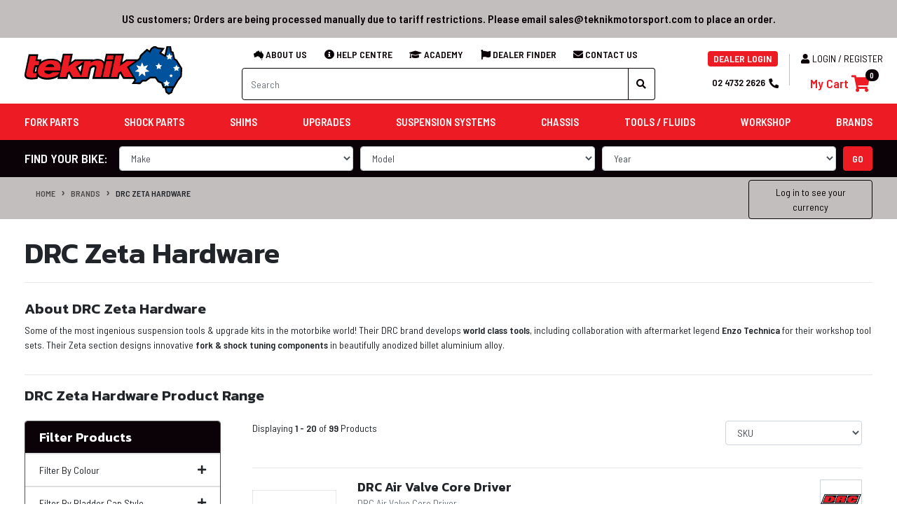

--- FILE ---
content_type: text/html; charset=utf-8
request_url: https://www.teknikmotorsport.com/brands/drc/zeta
body_size: 101217
content:
<!DOCTYPE html>
<html lang="en">
<head>
	<meta http-equiv="Content-Type" content="text/html; charset=utf-8"/>
<meta http-equiv="x-ua-compatible" content="ie=edge">
<meta name="viewport" content="width=device-width, initial-scale=1, shrink-to-fit=no">
<title>DRC Hardware &amp; Motorcycle Suspension Servicing Tools</title>
	<meta name="description" content="DRC Zeta Hardware - DRC Zeta Hardware"/>
	<meta property="og:title" content="DRC Hardware &amp; Motorcycle Suspension Servicing Tools"/>
	<meta property="og:description" content="DRC Zeta Hardware - DRC Zeta Hardware"/>
<meta property="og:image" content="https://www.teknikmotorsport.com/assets/webshop/cms/71/102371.jpg?1604876178"/>
<meta property="og:site_name" content="Teknik Suspension Australia"/>
<meta property="og:type" content="website"/>
<meta property="og:url" content="https://www.teknikmotorsport.com/brands/drc/zeta"/>
<meta name="csrf-token" content="f77ca9d3e4972ab6588bc471ea4ec61ca3ed4a83,56923f269aa8b597b67051972be0325c17993bec,1768902179"/>
<link rel="preconnect" href="https://fonts.googleapis.com">
<link rel="preconnect" href="https://fonts.gstatic.com" crossorigin>
<link href="https://fonts.googleapis.com/css2?family=Barlow+Semi+Condensed:wght@400;600&family=Kanit:wght@600&display=swap" rel="stylesheet">
<meta name="robots" content="index, follow, max-image-preview:large, max-snippet:-1, max-video-preview:-1" />
<link rel="canonical" href="https://www.teknikmotorsport.com/brands/drc/zeta"/>
<link rel="shortcut icon" href="/assets/favicon_logo.png?1768884086"/>

<!-- Neto Assets -->
<link rel="dns-prefetch preconnect" href="//assets.netostatic.com">
<link rel="dns-prefetch" href="//use.fontawesome.com">
<link rel="dns-prefetch" href="//google-analytics.com">
<link rel="stylesheet" type="text/css" href="https://cdn.neto.com.au/assets/neto-cdn/jquery_ui/1.12.1/jquery-ui.min.css" media="all"/>
<link rel="stylesheet" type="text/css" href="https://use.fontawesome.com/releases/v5.13.0/css/all.css" media="all">
<link rel="alternate"  href="https://www.teknikmotorsport.com/brands/drc/zeta" hreflang="en-au" />

<!--[if lte IE 8]>
	<script type="text/javascript" src="https://cdn.neto.com.au/assets/neto-cdn/html5shiv/3.7.0/html5shiv.js"></script>
	<script type="text/javascript" src="https://cdn.neto.com.au/assets/neto-cdn/respond.js/1.3.0/respond.min.js"></script>
<![endif]-->
<!-- Begin: Script 102 -->
<!-- Facebook Pixel Code -->
<script>
!function(f,b,e,v,n,t,s){if(f.fbq)return;n=f.fbq=function(){n.callMethod?
n.callMethod.apply(n,arguments):n.queue.push(arguments)};if(!f._fbq)f._fbq=n;
n.push=n;n.loaded=!0;n.version='2.0';n.queue=[];t=b.createElement(e);t.async=!0;
t.src=v;s=b.getElementsByTagName(e)[0];s.parentNode.insertBefore(t,s)}(window,
document,'script','https://connect.facebook.net/en_US/fbevents.js');
// Insert Your Facebook Pixel ID below. 
fbq('init', '577282919293132');
fbq('track', 'PageView');
</script>
<!-- Insert Your Facebook Pixel ID below. --> 
<noscript><img height="1" width="1" style="display:none"
src="https://www.facebook.com/tr?id=577282919293132&amp;ev=PageView&amp;noscript=1"
/></noscript>
<!-- End Facebook Pixel Code -->
<!-- End: Script 102 -->
<!-- Begin: Script 107 -->
<!-- Global site tag (gtag.js) - Google Analytics -->
<script async src="https://www.googletagmanager.com/gtag/js?id=G-Q3EYHB4DQ3"></script>
<script>
  window.dataLayer = window.dataLayer || [];
  function gtag(){dataLayer.push(arguments);}
  gtag('js', new Date());
    gtag('config', 'G-Q3EYHB4DQ3', {
      send_page_view: false
    });
</script>
<!-- End: Script 107 -->
<!-- Begin: Script 108 -->
<script type="application/javascript" async
src="https://static.klaviyo.com/onsite/js/klaviyo.js?company_id=R52h59"></script>
<script src="https://static.klaviyoforneto.com/script.js" async></script>
<script type="text/html" id="k4n-data"><span nloader-content-id="ceRUXo2Nr3CLk8EQQYWCmK-fNBMYDh-TuUjCwqXqtpsU0kBTkNckngJV7FkCqsfDjPZyhZrGx4vkwEm32IQd-4" nloader-content="eiGIxxSdJrfxmZgGdWfCBfPdI7gkvYYqbnckGFOGmOWr2ZFY_w4wuHO7DD9ZPE_8yo3eDNBHKP_UygLfAfhJsQ" nloader-data="oPojLLqufhGRTRtAVRpEzQ"></span></script>
<script>
var k4n = {
        current_page:"content",
    };

</script>
<!-- End: Script 108 -->
<!-- Begin: Script 111 -->
<!-- End: Script 111 -->
<!-- Begin: Script 116 -->
<!-- End: Script 116 -->
<!-- Begin: Script 120 -->
<script src="https://app.outsmart.digital/neto.js" defer></script>
<!-- End: Script 120 -->


	<link rel="preload" href="/assets/themes/teknik-20251212/css/app.css?1768884086" as="style">
	<link rel="preload" href="/assets/themes/teknik-20251212/css/style.css?1768884086" as="style">
	<link rel="preload" href="/assets/themes/teknik-20251212/css/bl.css?1768884086" as="style">
	<link rel="preload" href="/assets/themes/teknik-20251212/css/ajax-cart-styles.css?1768884086" as="style">
	<link class="theme-selector" rel="stylesheet" href="/assets/themes/teknik-20251212/css/app.css?1768884086" media="all"/>
	<link rel="stylesheet" href="/assets/themes/teknik-20251212/css/style.css?1768884086" media="all"/>
	<link rel="stylesheet" href="/assets/themes/teknik-20251212/css/bl.css?1768884086" media="all"/>
	<link rel="stylesheet" href="/assets/themes/teknik-20251212/css/ajax-cart-styles.css?1768884086" media="all"/>

<!-- Added Slick CSS -->
	<link rel="stylesheet" href="/assets/themes/teknik-20251212/js/slick/slick.css?1768884086" media="all" />
    <link rel="stylesheet" href="/assets/themes/teknik-20251212/js/slick/slick-theme.css?1768884086" media="all" />
<script type="application/ld+json">
{
	"@context": "https://schema.org",
	"@graph": [
{
		"@type": "Organization",
		"@id": "https://www.teknikmotorsport.com/#organization",
		"name": "Teknik Motorsport Pty Ltd",
		"url": "https://www.teknikmotorsport.com/",
		"logo": "https://www.teknikmotorsport.com/assets/website_logo.png?1693177378",
		"department": {
			"@id": "https://www.teknikmotorsport.com/#localbusiness"
		},	
		"areaServed": [
			{ "@type": "Country", "name": "Australia" },
			{ "@type": "Place", "name": "Worldwide" }
		]
	},
	{
		"@type": "LocalBusiness",
		"@id": "https://www.teknikmotorsport.com/#localbusiness",
		"name": "Teknik Motorsport Pty Ltd",
		"url": "https://www.teknikmotorsport.com/",
		"logo": "https://www.teknikmotorsport.com/assets/website_logo.png?1693177378",
		"image": "https://www.teknikmotorsport.com/assets/website_logo.png?1693177378",
		"parentOrganization": {
			"@id": "https://www.teknikmotorsport.com/#organization"
		},
		"telephone": "+61-247322626",
		"address": {
			"@type": "PostalAddress",
			"streetAddress": "Unit 4 / 5 Harford St Jamisontown",
			"addressLocality": "Penrith",
			"addressRegion": "NSW",
			"postalCode": "2750",
			"addressCountry": "AU"
		}
	},
	{
		"@type": "WebSite",
		"@id": "https://www.teknikmotorsport.com/#website",
		"url": "https://www.teknikmotorsport.com/",
		"name": "Teknik Motorsport",
		"inLanguage": "en-AU",
		"publisher": { "@id": "https://www.teknikmotorsport.com/#organization" }
	},
		{
			"@type": ["WebPage", "CollectionPage"],
			"@id": "https://www.teknikmotorsport.com/brands/drc/zeta#collectionpage",
			"url":"https://www.teknikmotorsport.com/brands/drc/zeta",
			"name":"DRC Hardware &amp; Motorcycle Suspension Servicing Tools",
			"description":"DRC Zeta Hardware - DRC Zeta Hardware",
			"inLanguage":"en-AU",
			"publisher": { "@id": "https://www.teknikmotorsport.com/#organization" },
			"about": { "@id": "https://www.teknikmotorsport.com/brands/drc/zeta#brand" },
			"isPartOf": { "@id": "https://www.teknikmotorsport.com/#website" },
			"mainEntity": {
				"@id": "https://www.teknikmotorsport.com/brands/drc/zeta#itemlist"
			},
			"breadcrumb": {
				"@id": "https://www.teknikmotorsport.com/brands/drc/zeta#breadcrumb"
			}
		},
		{	  
			"@type": "Brand",
			"@id": "https://www.teknikmotorsport.com/brands/drc/zeta#brand",
			"description": "DRC Zeta Hardware - DRC Zeta Hardware",
			"name": "DRC Zeta Hardware",
			"logo": "https://www.teknikmotorsport.com/assets/webshop/cms/71/102371.jpg?1604876178",	
			"url": "https://www.teknikmotorsport.com/brands/drc/zeta",
			"mainEntityOfPage": {
				"@id": "https://www.teknikmotorsport.com/brands/drc/zeta#collectionpage"
			 }
		},
		{
			"@type":"ItemList",
			"@id":"https://www.teknikmotorsport.com/brands/drc/zeta#itemlist",
			"name": "DRC Zeta Hardware Suspension Parts",
			"mainEntityOfPage": { "@id": "https://www.teknikmotorsport.com/brands/drc/zeta#collectionpage" },
			"itemListElement":[					{
					"@type": "ListItem",
					"position": 1,
					"item": {
						"@type": "Product",
						"@id" : "https://www.teknikmotorsport.com/D59-04-1-DRC-Air-Valve-Core-Driver#product",
						"name": "DRC Air Valve Core Driver",
						"description": "DRC Air Valve Core Driver - DRC Zeta Hardware",
						"url": "https://www.teknikmotorsport.com/D59-04-1-DRC-Air-Valve-Core-Driver",
						"image": ["https://www.teknikmotorsport.com/assets/full/D59-04-1.jpg?20240518192931","https://www.teknikmotorsport.com/assets/thumb/D59-04-1.jpg?20240518192931","https://www.teknikmotorsport.com/assets/thumbL/D59-04-1.jpg?20240518192931"],
						"brand": { 
							"@type": "Brand",
							"name": "DRC Zeta Hardware",
							"@id": "https://www.teknikmotorsport.com/brands/drc/zeta#brand"
						},"offers": [ 
	  {
				"@type": "Offer",
				"sku" : "D59-04-103",
				"name": "DRC AIR VALVE CORE DRIVER / REMOVER | RED",
				"url": "https://www.teknikmotorsport.com/D59-04-1-DRC-Air-Valve-Core-Driver",
				"priceCurrency": "AUD",   
				"price": "11",
				"priceValidUntil" : "2026-04-20",
				"availability": "https://schema.org/InStock",
				"itemCondition": "https://schema.org/NewCondition",
				"seller": {
					"@id": "https://www.teknikmotorsport.com/#localbusiness"
				}
			},{
				"@type": "Offer",
				"sku" : "D59-04-100",
				"name": "DRC AIR VALVE CORE DRIVER / REMOVER | Ti Colour",
				"url": "https://www.teknikmotorsport.com/D59-04-1-DRC-Air-Valve-Core-Driver",
				"priceCurrency": "AUD",   
				"price": "11",
				"priceValidUntil" : "2026-04-20",
				"availability": "https://schema.org/InStock",
				"itemCondition": "https://schema.org/NewCondition",
				"seller": {
					"@id": "https://www.teknikmotorsport.com/#localbusiness"
				}
			}] 
	  }
				},
						{
					"@type": "ListItem",
					"position": 2,
					"item": {
						"@type": "Product",
						"@id" : "https://www.teknikmotorsport.com/D59-24-020-DRC-FORK-COMPRESSION-VALVE-REMOVAL-TOOL-SHOWA-AF#product",
						"name": "DRC FORK COMPRESSION VALVE REMOVAL TOOL | SHOWA AF",
						"description": "DRC FORK COMPRESSION VALVE REMOVAL TOOL | SHOWA AF - DRC Zeta Hardware",
						"url": "https://www.teknikmotorsport.com/D59-24-020-DRC-FORK-COMPRESSION-VALVE-REMOVAL-TOOL-SHOWA-AF",
						"image": ["https://www.teknikmotorsport.com/assets/full/D59-24-020.jpg?20240613213519","https://www.teknikmotorsport.com/assets/thumb/D59-24-020.jpg?20240613213519","https://www.teknikmotorsport.com/assets/thumbL/D59-24-020.jpg?20240613213519"],
						"brand": { 
							"@type": "Brand",
							"name": "DRC Zeta Hardware",
							"@id": "https://www.teknikmotorsport.com/brands/drc/zeta#brand"
						},"offers": {
		"@type": "Offer",
		"url": "https://www.teknikmotorsport.com/D59-24-020-DRC-FORK-COMPRESSION-VALVE-REMOVAL-TOOL-SHOWA-AF",
		"priceCurrency": "AUD",   
		"price": "33.00",
		"priceValidUntil" : "2026-04-20",
		"availability": "https://schema.org/InStock",
		 "itemCondition": "https://schema.org/NewCondition",	
		"seller": {
		  "@id": "https://www.teknikmotorsport.com/#localbusiness"
		}
		}}
				},
						{
					"@type": "ListItem",
					"position": 3,
					"item": {
						"@type": "Product",
						"@id" : "https://www.teknikmotorsport.com/D59-24-027-DRC-FORK-COMPRESSION-VALVE-REMOVAL-TOOL-WP-4CS#product",
						"name": "DRC FORK COMPRESSION VALVE REMOVAL TOOL | WP 4CS",
						"description": "DRC FORK COMPRESSION VALVE REMOVAL TOOL | WP 4CS - DRC Zeta Hardware",
						"url": "https://www.teknikmotorsport.com/D59-24-027-DRC-FORK-COMPRESSION-VALVE-REMOVAL-TOOL-WP-4CS",
						"image": ["https://www.teknikmotorsport.com/assets/full/D59-24-027.jpg?20240613213603","https://www.teknikmotorsport.com/assets/thumb/D59-24-027.jpg?20240613213603","https://www.teknikmotorsport.com/assets/thumbL/D59-24-027.jpg?20240613213603"],
						"brand": { 
							"@type": "Brand",
							"name": "DRC Zeta Hardware",
							"@id": "https://www.teknikmotorsport.com/brands/drc/zeta#brand"
						},"offers": {
		"@type": "Offer",
		"url": "https://www.teknikmotorsport.com/D59-24-027-DRC-FORK-COMPRESSION-VALVE-REMOVAL-TOOL-WP-4CS",
		"priceCurrency": "AUD",   
		"price": "38.50",
		"priceValidUntil" : "2026-04-20",
		"availability": "https://schema.org/InStock",
		 "itemCondition": "https://schema.org/NewCondition",	
		"seller": {
		  "@id": "https://www.teknikmotorsport.com/#localbusiness"
		}
		}}
				},
						{
					"@type": "ListItem",
					"position": 4,
					"item": {
						"@type": "Product",
						"@id" : "https://www.teknikmotorsport.com/D59-26-005-DRC-FORK-SEAL-DRIVER-SET-UNIVERSAL-40-50mm#product",
						"name": "DRC FORK SEAL DRIVER SET | UNIVERSAL | 40-50mm",
						"description": "DRC FORK SEAL DRIVER SET | UNIVERSAL | 40-50mm - DRC Zeta Hardware",
						"url": "https://www.teknikmotorsport.com/D59-26-005-DRC-FORK-SEAL-DRIVER-SET-UNIVERSAL-40-50mm",
						"image": ["https://www.teknikmotorsport.com/assets/full/D59-26-005.png?20230901124355","https://www.teknikmotorsport.com/assets/thumb/D59-26-005.png?20230901124356","https://www.teknikmotorsport.com/assets/thumbL/D59-26-005.png?20230901124356"],
						"brand": { 
							"@type": "Brand",
							"name": "DRC Zeta Hardware",
							"@id": "https://www.teknikmotorsport.com/brands/drc/zeta#brand"
						},"offers": {
		"@type": "Offer",
		"url": "https://www.teknikmotorsport.com/D59-26-005-DRC-FORK-SEAL-DRIVER-SET-UNIVERSAL-40-50mm",
		"priceCurrency": "AUD",   
		"price": "153.99",
		"priceValidUntil" : "2026-04-20",
		"availability": "https://schema.org/InStock",
		 "itemCondition": "https://schema.org/NewCondition",	
		"seller": {
		  "@id": "https://www.teknikmotorsport.com/#localbusiness"
		}
		}}
				},
						{
					"@type": "ListItem",
					"position": 5,
					"item": {
						"@type": "Product",
						"@id" : "https://www.teknikmotorsport.com/D59-37-110-DRC-SHOCK-RES-GAS-CAP-REMOVER#product",
						"name": "DRC SHOCK RES GAS CAP REMOVER PULLER BLADDER",
						"description": "DRC SHOCK RES GAS CAP REMOVER PULLER BLADDER - DRC Zeta Hardware",
						"url": "https://www.teknikmotorsport.com/D59-37-110-DRC-SHOCK-RES-GAS-CAP-REMOVER",
						"image": ["https://www.teknikmotorsport.com/assets/full/D59-37-110.jpg?20240518180120","https://www.teknikmotorsport.com/assets/thumb/D59-37-110.jpg?20240518180120","https://www.teknikmotorsport.com/assets/thumbL/D59-37-110.jpg?20240518180120"],
						"brand": { 
							"@type": "Brand",
							"name": "DRC Zeta Hardware",
							"@id": "https://www.teknikmotorsport.com/brands/drc/zeta#brand"
						},"offers": {
		"@type": "Offer",
		"url": "https://www.teknikmotorsport.com/D59-37-110-DRC-SHOCK-RES-GAS-CAP-REMOVER",
		"priceCurrency": "AUD",   
		"price": "30.80",
		"priceValidUntil" : "2026-04-20",
		"availability": "https://schema.org/InStock",
		 "itemCondition": "https://schema.org/NewCondition",	
		"seller": {
		  "@id": "https://www.teknikmotorsport.com/#localbusiness"
		}
		}}
				},
						{
					"@type": "ListItem",
					"position": 6,
					"item": {
						"@type": "Product",
						"@id" : "https://www.teknikmotorsport.com/D59-37-135-DRC-SHOCK-SEAL-HEAD-INSERT-KIT-KYB-SHOWA-INNER-12mm-OUTER-14-16-18mm#product",
						"name": "DRC SHOCK SEAL HEAD INSERT KIT | KYB/SHOWA | INNER 12mm / OUTER 14/16/18mm",
						"description": "DRC SHOCK SEAL HEAD INSERT KIT | KYB/SHOWA | INNER 12mm / OUTER 14/16/18mm - DRC Zeta Hardware",
						"url": "https://www.teknikmotorsport.com/D59-37-135-DRC-SHOCK-SEAL-HEAD-INSERT-KIT-KYB-SHOWA-INNER-12mm-OUTER-14-16-18mm",
						"image": ["https://www.teknikmotorsport.com/assets/full/D59-37-135.jpg?20230628100608","https://www.teknikmotorsport.com/assets/thumb/D59-37-135.jpg?20230628100608","https://www.teknikmotorsport.com/assets/thumbL/D59-37-135.jpg?20230628100608"],
						"brand": { 
							"@type": "Brand",
							"name": "DRC Zeta Hardware",
							"@id": "https://www.teknikmotorsport.com/brands/drc/zeta#brand"
						},"offers": {
		"@type": "Offer",
		"url": "https://www.teknikmotorsport.com/D59-37-135-DRC-SHOCK-SEAL-HEAD-INSERT-KIT-KYB-SHOWA-INNER-12mm-OUTER-14-16-18mm",
		"priceCurrency": "AUD",   
		"price": "54.45",
		"priceValidUntil" : "2026-04-20",
		"availability": "https://schema.org/InStock",
		 "itemCondition": "https://schema.org/NewCondition",	
		"seller": {
		  "@id": "https://www.teknikmotorsport.com/#localbusiness"
		}
		}}
				},
						{
					"@type": "ListItem",
					"position": 7,
					"item": {
						"@type": "Product",
						"@id" : "https://www.teknikmotorsport.com/D59-37-136-DRC-SHOCK-SEAL-HEAD-INSERT-KIT-WP-INNER-12-16mm-OUTER-18mm#product",
						"name": "DRC SHOCK SEAL HEAD INSERT KIT | WP INNER 12/16mm / OUTER 18mm",
						"description": "DRC SHOCK SEAL HEAD INSERT KIT | WP INNER 12/16mm / OUTER 18mm - DRC Zeta Hardware",
						"url": "https://www.teknikmotorsport.com/D59-37-136-DRC-SHOCK-SEAL-HEAD-INSERT-KIT-WP-INNER-12-16mm-OUTER-18mm",
						"image": ["https://www.teknikmotorsport.com/assets/full/D59-37-136.jpg?20230628100608","https://www.teknikmotorsport.com/assets/thumb/D59-37-136.jpg?20230628100608","https://www.teknikmotorsport.com/assets/thumbL/D59-37-136.jpg?20230628100608"],
						"brand": { 
							"@type": "Brand",
							"name": "DRC Zeta Hardware",
							"@id": "https://www.teknikmotorsport.com/brands/drc/zeta#brand"
						},"offers": {
		"@type": "Offer",
		"url": "https://www.teknikmotorsport.com/D59-37-136-DRC-SHOCK-SEAL-HEAD-INSERT-KIT-WP-INNER-12-16mm-OUTER-18mm",
		"priceCurrency": "AUD",   
		"price": "54.45",
		"priceValidUntil" : "2026-04-20",
		"availability": "https://schema.org/InStock",
		 "itemCondition": "https://schema.org/NewCondition",	
		"seller": {
		  "@id": "https://www.teknikmotorsport.com/#localbusiness"
		}
		}}
				},
						{
					"@type": "ListItem",
					"position": 8,
					"item": {
						"@type": "Product",
						"@id" : "https://www.teknikmotorsport.com/D59-37-148-DRC-FORK-SEAL-INSERT-GUIDE-48mm#product",
						"name": "DRC FORK SEAL INSERT GUIDE | 48mm",
						"description": "DRC FORK SEAL INSERT GUIDE | 48mm - DRC Zeta Hardware",
						"url": "https://www.teknikmotorsport.com/D59-37-148-DRC-FORK-SEAL-INSERT-GUIDE-48mm",
						"image": ["https://www.teknikmotorsport.com/assets/full/D59-37-148.jpg?20240518193426","https://www.teknikmotorsport.com/assets/thumb/D59-37-148.jpg?20240518193426","https://www.teknikmotorsport.com/assets/thumbL/D59-37-148.jpg?20240518193426"],
						"brand": { 
							"@type": "Brand",
							"name": "DRC Zeta Hardware",
							"@id": "https://www.teknikmotorsport.com/brands/drc/zeta#brand"
						},"offers": {
		"@type": "Offer",
		"url": "https://www.teknikmotorsport.com/D59-37-148-DRC-FORK-SEAL-INSERT-GUIDE-48mm",
		"priceCurrency": "AUD",   
		"price": "27.50",
		"priceValidUntil" : "2026-04-20",
		"availability": "https://schema.org/InStock",
		 "itemCondition": "https://schema.org/NewCondition",	
		"seller": {
		  "@id": "https://www.teknikmotorsport.com/#localbusiness"
		}
		}}
				},
						{
					"@type": "ListItem",
					"position": 9,
					"item": {
						"@type": "Product",
						"@id" : "https://www.teknikmotorsport.com/D59-37-164-DRC-COMPRESSION-ADJUSTER-SOCKET-3-8-DRIVE-24mm#product",
						"name": "DRC COMPRESSION ADJUSTER SOCKET | 3/8 DRIVE | 24mm",
						"description": "DRC COMPRESSION ADJUSTER SOCKET | 3/8 DRIVE | 24mm - DRC Zeta Hardware",
						"url": "https://www.teknikmotorsport.com/D59-37-164-DRC-COMPRESSION-ADJUSTER-SOCKET-3-8-DRIVE-24mm",
						"image": ["https://www.teknikmotorsport.com/assets/full/D59-37-164.jpg?20240518191802","https://www.teknikmotorsport.com/assets/thumb/D59-37-164.jpg?20240518191802","https://www.teknikmotorsport.com/assets/thumbL/D59-37-164.jpg?20240518191802"],
						"brand": { 
							"@type": "Brand",
							"name": "DRC Zeta Hardware",
							"@id": "https://www.teknikmotorsport.com/brands/drc/zeta#brand"
						},"offers": {
		"@type": "Offer",
		"url": "https://www.teknikmotorsport.com/D59-37-164-DRC-COMPRESSION-ADJUSTER-SOCKET-3-8-DRIVE-24mm",
		"priceCurrency": "AUD",   
		"price": "48.40",
		"priceValidUntil" : "2026-04-20",
		"availability": "https://schema.org/InStock",
		 "itemCondition": "https://schema.org/NewCondition",	
		"seller": {
		  "@id": "https://www.teknikmotorsport.com/#localbusiness"
		}
		}}
				},
						{
					"@type": "ListItem",
					"position": 10,
					"item": {
						"@type": "Product",
						"@id" : "https://www.teknikmotorsport.com/D59-37-166-DRC-SHOCK-SEAL-HEAD-PUSH-TOOL-RED#product",
						"name": "DRC SHOCK SEAL HEAD PUSH TOOL | RED",
						"description": "DRC SHOCK SEAL HEAD PUSH TOOL | RED - DRC Zeta Hardware",
						"url": "https://www.teknikmotorsport.com/D59-37-166-DRC-SHOCK-SEAL-HEAD-PUSH-TOOL-RED",
						"image": ["https://www.teknikmotorsport.com/assets/full/D59-37-166.jpg?20240518192038","https://www.teknikmotorsport.com/assets/thumb/D59-37-166.jpg?20240518192038","https://www.teknikmotorsport.com/assets/thumbL/D59-37-166.jpg?20240518192038"],
						"brand": { 
							"@type": "Brand",
							"name": "DRC Zeta Hardware",
							"@id": "https://www.teknikmotorsport.com/brands/drc/zeta#brand"
						},"offers": {
		"@type": "Offer",
		"url": "https://www.teknikmotorsport.com/D59-37-166-DRC-SHOCK-SEAL-HEAD-PUSH-TOOL-RED",
		"priceCurrency": "AUD",   
		"price": "29.64",
		"priceValidUntil" : "2026-04-20",
		"availability": "https://schema.org/InStock",
		 "itemCondition": "https://schema.org/NewCondition",	
		"seller": {
		  "@id": "https://www.teknikmotorsport.com/#localbusiness"
		}
		}}
				},
						{
					"@type": "ListItem",
					"position": 11,
					"item": {
						"@type": "Product",
						"@id" : "https://www.teknikmotorsport.com/D59-37-190-DRC-FORK-OIL-LEVEL-GUAGE#product",
						"name": "DRC FORK OIL LEVEL GUAGE",
						"description": "DRC FORK OIL LEVEL GUAGE - DRC Zeta Hardware",
						"url": "https://www.teknikmotorsport.com/D59-37-190-DRC-FORK-OIL-LEVEL-GUAGE",
						"image": ["https://www.teknikmotorsport.com/assets/full/D59-37-190.jpg?20240518192450","https://www.teknikmotorsport.com/assets/thumb/D59-37-190.jpg?20240518192450","https://www.teknikmotorsport.com/assets/thumbL/D59-37-190.jpg?20240518192450"],
						"brand": { 
							"@type": "Brand",
							"name": "DRC Zeta Hardware",
							"@id": "https://www.teknikmotorsport.com/brands/drc/zeta#brand"
						},"offers": {
		"@type": "Offer",
		"url": "https://www.teknikmotorsport.com/D59-37-190-DRC-FORK-OIL-LEVEL-GUAGE",
		"priceCurrency": "AUD",   
		"price": "38.45",
		"priceValidUntil" : "2026-04-20",
		"availability": "https://schema.org/InStock",
		 "itemCondition": "https://schema.org/NewCondition",	
		"seller": {
		  "@id": "https://www.teknikmotorsport.com/#localbusiness"
		}
		}}
				},
						{
					"@type": "ListItem",
					"position": 12,
					"item": {
						"@type": "Product",
						"@id" : "https://www.teknikmotorsport.com/D59-37-CUP-REAR-SUSPENSION-BLEED-CUP#product",
						"name": "DRC REAR SUSPENSION BLEED CUP",
						"description": "DRC REAR SUSPENSION BLEED CUP - DRC Zeta Hardware",
						"url": "https://www.teknikmotorsport.com/D59-37-CUP-REAR-SUSPENSION-BLEED-CUP",
						"image": ["https://www.teknikmotorsport.com/assets/full/D59-37-CUP.jpg?20240619203612","https://www.teknikmotorsport.com/assets/thumb/D59-37-CUP.jpg?20240619203612","https://www.teknikmotorsport.com/assets/thumbL/D59-37-CUP.jpg?20240619203612"],
						"brand": { 
							"@type": "Brand",
							"name": "DRC Zeta Hardware",
							"@id": "https://www.teknikmotorsport.com/brands/drc/zeta#brand"
						},"offers": [ 
	  {
				"@type": "Offer",
				"sku" : "D59-37-160",
				"name": "DRC SHOCK FLUID BLEED CUP | KYB",
				"url": "https://www.teknikmotorsport.com/D59-37-CUP-REAR-SUSPENSION-BLEED-CUP",
				"priceCurrency": "AUD",   
				"price": "99.99",
				"priceValidUntil" : "2026-04-20",
				"availability": "https://schema.org/InStock",
				"itemCondition": "https://schema.org/NewCondition",
				"seller": {
					"@id": "https://www.teknikmotorsport.com/#localbusiness"
				}
			},{
				"@type": "Offer",
				"sku" : "D59-37-158",
				"name": "DRC SHOCK FLUID BLEED CUP | SHOWA 1",
				"url": "https://www.teknikmotorsport.com/D59-37-CUP-REAR-SUSPENSION-BLEED-CUP",
				"priceCurrency": "AUD",   
				"price": "99.99",
				"priceValidUntil" : "2026-04-20",
				"availability": "https://schema.org/InStock",
				"itemCondition": "https://schema.org/NewCondition",
				"seller": {
					"@id": "https://www.teknikmotorsport.com/#localbusiness"
				}
			},{
				"@type": "Offer",
				"sku" : "D59-37-159",
				"name": "DRC SHOCK FLUID BLEED CUP | SHOWA 2",
				"url": "https://www.teknikmotorsport.com/D59-37-CUP-REAR-SUSPENSION-BLEED-CUP",
				"priceCurrency": "AUD",   
				"price": "99.99",
				"priceValidUntil" : "2026-04-20",
				"availability": "https://schema.org/InStock",
				"itemCondition": "https://schema.org/NewCondition",
				"seller": {
					"@id": "https://www.teknikmotorsport.com/#localbusiness"
				}
			},{
				"@type": "Offer",
				"sku" : "D59-37-157",
				"name": "DRC SHOCK FLUID BLEED CUP | WP",
				"url": "https://www.teknikmotorsport.com/D59-37-CUP-REAR-SUSPENSION-BLEED-CUP",
				"priceCurrency": "AUD",   
				"price": "99.99",
				"priceValidUntil" : "2026-04-20",
				"availability": "https://schema.org/InStock",
				"itemCondition": "https://schema.org/NewCondition",
				"seller": {
					"@id": "https://www.teknikmotorsport.com/#localbusiness"
				}
			}] 
	  }
				},
						{
					"@type": "ListItem",
					"position": 13,
					"item": {
						"@type": "Product",
						"@id" : "https://www.teknikmotorsport.com/ED59-37-320-DRC-ENZO-Fork-Cap-Spinner-WP#product",
						"name": "DRC ENZO | Fork Cap Spinner | WP",
						"description": "DRC ENZO | Fork Cap Spinner | WP - DRC Zeta Hardware",
						"url": "https://www.teknikmotorsport.com/ED59-37-320-DRC-ENZO-Fork-Cap-Spinner-WP",
						"image": ["https://www.teknikmotorsport.com/assets/full/ED59-37-320.jpg?20230628100608","https://www.teknikmotorsport.com/assets/thumb/ED59-37-320.jpg?20230628100608","https://www.teknikmotorsport.com/assets/thumbL/ED59-37-320.jpg?20230628100608"],
						"brand": { 
							"@type": "Brand",
							"name": "DRC Zeta Hardware",
							"@id": "https://www.teknikmotorsport.com/brands/drc/zeta#brand"
						},"offers": {
		"@type": "Offer",
		"url": "https://www.teknikmotorsport.com/ED59-37-320-DRC-ENZO-Fork-Cap-Spinner-WP",
		"priceCurrency": "AUD",   
		"price": "47.30",
		"priceValidUntil" : "2026-04-20",
		"availability": "https://schema.org/InStock",
		 "itemCondition": "https://schema.org/NewCondition",	
		"seller": {
		  "@id": "https://www.teknikmotorsport.com/#localbusiness"
		}
		}}
				},
						{
					"@type": "ListItem",
					"position": 14,
					"item": {
						"@type": "Product",
						"@id" : "https://www.teknikmotorsport.com/ED59-37-60-DRC-ENZO-TOOL-OUTER-FORK-TUBE-CLAMP-59-2mm-for-KYB-Showa-60mm-for-WP#product",
						"name": "DRC/ENZO TOOL OUTER FORK TUBE CLAMP  59.2mm for KYB/Showa / 60mm for WP",
						"description": "DRC/ENZO TOOL OUTER FORK TUBE CLAMP  59.2mm for KYB/Showa / 60mm for WP - DRC Zeta Hardware",
						"url": "https://www.teknikmotorsport.com/ED59-37-60-DRC-ENZO-TOOL-OUTER-FORK-TUBE-CLAMP-59-2mm-for-KYB-Showa-60mm-for-WP",
						"image": ["https://www.teknikmotorsport.com/assets/full/ED59-37-60.jpg?20230901111435","https://www.teknikmotorsport.com/assets/thumb/ED59-37-60.jpg?20230901111435","https://www.teknikmotorsport.com/assets/thumbL/ED59-37-60.jpg?20230901111435"],
						"brand": { 
							"@type": "Brand",
							"name": "DRC Zeta Hardware",
							"@id": "https://www.teknikmotorsport.com/brands/drc/zeta#brand"
						},"offers": {
		"@type": "Offer",
		"url": "https://www.teknikmotorsport.com/ED59-37-60-DRC-ENZO-TOOL-OUTER-FORK-TUBE-CLAMP-59-2mm-for-KYB-Showa-60mm-for-WP",
		"priceCurrency": "AUD",   
		"price": "229.90",
		"priceValidUntil" : "2026-04-20",
		"availability": "https://schema.org/InStock",
		 "itemCondition": "https://schema.org/NewCondition",	
		"seller": {
		  "@id": "https://www.teknikmotorsport.com/#localbusiness"
		}
		}}
				},
						{
					"@type": "ListItem",
					"position": 15,
					"item": {
						"@type": "Product",
						"@id" : "https://www.teknikmotorsport.com/ZE56-12032-ZETA-SHOCK-END-CAP-SHOWA-50mm-RED#product",
						"name": "ZETA SHOCK END CAP | SHOWA 50mm | RED",
						"description": "ZETA SHOCK END CAP | SHOWA 50mm | RED - DRC Zeta Hardware",
						"url": "https://www.teknikmotorsport.com/ZE56-12032-ZETA-SHOCK-END-CAP-SHOWA-50mm-RED",
						"image": ["https://www.teknikmotorsport.com/assets/na.gif","https://www.teknikmotorsport.com/assets/na.gif","https://www.teknikmotorsport.com/assets/na_L.gif"],
						"brand": { 
							"@type": "Brand",
							"name": "DRC Zeta Hardware",
							"@id": "https://www.teknikmotorsport.com/brands/drc/zeta#brand"
						},"offers": {
		"@type": "Offer",
		"url": "https://www.teknikmotorsport.com/ZE56-12032-ZETA-SHOCK-END-CAP-SHOWA-50mm-RED",
		"priceCurrency": "AUD",   
		"price": "35.20",
		"priceValidUntil" : "2026-04-20",
		"availability": "https://schema.org/InStock",
		 "itemCondition": "https://schema.org/NewCondition",	
		"seller": {
		  "@id": "https://www.teknikmotorsport.com/#localbusiness"
		}
		}}
				},
						{
					"@type": "ListItem",
					"position": 16,
					"item": {
						"@type": "Product",
						"@id" : "https://www.teknikmotorsport.com/ZE56-130-EXCHANGE-DRC-Zeta-Rear-shock-preload-adjuster-Exchange-Collar#product",
						"name": "DRC Zeta Rear shock preload adjuster Exchange Collar",
						"description": "DRC Zeta Rear shock preload adjuster Exchange Collar - DRC Zeta Hardware",
						"url": "https://www.teknikmotorsport.com/ZE56-130-EXCHANGE-DRC-Zeta-Rear-shock-preload-adjuster-Exchange-Collar",
						"image": ["https://www.teknikmotorsport.com/assets/full/ZE56-130-EXCHANGE.jpg?20240619223203","https://www.teknikmotorsport.com/assets/thumb/ZE56-130-EXCHANGE.jpg?20240619223203","https://www.teknikmotorsport.com/assets/thumbL/ZE56-130-EXCHANGE.jpg?20240619223204"],
						"brand": { 
							"@type": "Brand",
							"name": "DRC Zeta Hardware",
							"@id": "https://www.teknikmotorsport.com/brands/drc/zeta#brand"
						},"offers": [ 
	  {
				"@type": "Offer",
				"sku" : "ZE56-13026",
				"name": "ZETA SHOCK PRELOAD ADJUSTER | KYB46 | BLUE",
				"url": "https://www.teknikmotorsport.com/ZE56-130-EXCHANGE-DRC-Zeta-Rear-shock-preload-adjuster-Exchange-Collar",
				"priceCurrency": "AUD",   
				"price": "175",
				"priceValidUntil" : "2026-04-20",
				"availability": "https://schema.org/InStock",
				"itemCondition": "https://schema.org/NewCondition",
				"seller": {
					"@id": "https://www.teknikmotorsport.com/#localbusiness"
				}
			},{
				"@type": "Offer",
				"sku" : "ZE56-13016",
				"name": "ZETA SHOCK PRELOAD ADJUSTER | KYB50 | BLUE",
				"url": "https://www.teknikmotorsport.com/ZE56-130-EXCHANGE-DRC-Zeta-Rear-shock-preload-adjuster-Exchange-Collar",
				"priceCurrency": "AUD",   
				"price": "175",
				"priceValidUntil" : "2026-04-20",
				"availability": "https://schema.org/PreOrder",
				"itemCondition": "https://schema.org/NewCondition",
				"seller": {
					"@id": "https://www.teknikmotorsport.com/#localbusiness"
				}
			},{
				"@type": "Offer",
				"sku" : "ZE56-13032",
				"name": "ZETA SHOCK PRELOAD ADJUSTER | SHOWA A50A | RED",
				"url": "https://www.teknikmotorsport.com/ZE56-130-EXCHANGE-DRC-Zeta-Rear-shock-preload-adjuster-Exchange-Collar",
				"priceCurrency": "AUD",   
				"price": "155",
				"priceValidUntil" : "2026-04-20",
				"availability": "https://schema.org/InStock",
				"itemCondition": "https://schema.org/NewCondition",
				"seller": {
					"@id": "https://www.teknikmotorsport.com/#localbusiness"
				}
			},{
				"@type": "Offer",
				"sku" : "ZE56-13070",
				"name": "ZETA SHOCK PRELOAD ADJUSTER | WP50 B | BLACK",
				"url": "https://www.teknikmotorsport.com/ZE56-130-EXCHANGE-DRC-Zeta-Rear-shock-preload-adjuster-Exchange-Collar",
				"priceCurrency": "AUD",   
				"price": "58",
				"priceValidUntil" : "2026-04-20",
				"availability": "https://schema.org/PreOrder",
				"itemCondition": "https://schema.org/NewCondition",
				"seller": {
					"@id": "https://www.teknikmotorsport.com/#localbusiness"
				}
			}] 
	  }
				},
						{
					"@type": "ListItem",
					"position": 17,
					"item": {
						"@type": "Product",
						"@id" : "https://www.teknikmotorsport.com/ZE56-130-JOINT-Zeta-DRC-Rear-Shock-Preload-Adjuster-Joint-#product",
						"name": "Zeta DRC Rear Shock Preload Adjuster Joint ",
						"description": "Zeta DRC Rear Shock Preload Adjuster Joint  - DRC Zeta Hardware",
						"url": "https://www.teknikmotorsport.com/ZE56-130-JOINT-Zeta-DRC-Rear-Shock-Preload-Adjuster-Joint-",
						"image": ["https://www.teknikmotorsport.com/assets/full/ZE56-130-JOINT.jpg?20240619224123","https://www.teknikmotorsport.com/assets/thumb/ZE56-130-JOINT.jpg?20240619224123","https://www.teknikmotorsport.com/assets/thumbL/ZE56-130-JOINT.jpg?20240619224123"],
						"brand": { 
							"@type": "Brand",
							"name": "DRC Zeta Hardware",
							"@id": "https://www.teknikmotorsport.com/brands/drc/zeta#brand"
						},"offers": [ 
	  {
				"@type": "Offer",
				"sku" : "ZE56-13042",
				"name": "ZETA SHOCK PRELOAD ADJUSTER | SHOWA A50B | RED",
				"url": "https://www.teknikmotorsport.com/ZE56-130-JOINT-Zeta-DRC-Rear-Shock-Preload-Adjuster-Joint-",
				"priceCurrency": "AUD",   
				"price": "63",
				"priceValidUntil" : "2026-04-20",
				"availability": "https://schema.org/PreOrder",
				"itemCondition": "https://schema.org/NewCondition",
				"seller": {
					"@id": "https://www.teknikmotorsport.com/#localbusiness"
				}
			},{
				"@type": "Offer",
				"sku" : "ZE56-13060",
				"name": "ZETA SHOCK PRELOAD ADJUSTER | WP46 | BLACK",
				"url": "https://www.teknikmotorsport.com/ZE56-130-JOINT-Zeta-DRC-Rear-Shock-Preload-Adjuster-Joint-",
				"priceCurrency": "AUD",   
				"price": "58",
				"priceValidUntil" : "2026-04-20",
				"availability": "https://schema.org/PreOrder",
				"itemCondition": "https://schema.org/NewCondition",
				"seller": {
					"@id": "https://www.teknikmotorsport.com/#localbusiness"
				}
			},{
				"@type": "Offer",
				"sku" : "ZE56-13050",
				"name": "ZETA SHOCK PRELOAD ADJUSTER | WP50 | BLACK",
				"url": "https://www.teknikmotorsport.com/ZE56-130-JOINT-Zeta-DRC-Rear-Shock-Preload-Adjuster-Joint-",
				"priceCurrency": "AUD",   
				"price": "58",
				"priceValidUntil" : "2026-04-20",
				"availability": "https://schema.org/InStock",
				"itemCondition": "https://schema.org/NewCondition",
				"seller": {
					"@id": "https://www.teknikmotorsport.com/#localbusiness"
				}
			}] 
	  }
				},
						{
					"@type": "ListItem",
					"position": 18,
					"item": {
						"@type": "Product",
						"@id" : "https://www.teknikmotorsport.com/ZE56-310-DRC-Zeta-Fork-Lowering-Kit-inner#product",
						"name": "DRC Zeta Fork Lowering Kit Inner",
						"description": "DRC Zeta Fork Lowering Kit Inner - DRC Zeta Hardware",
						"url": "https://www.teknikmotorsport.com/ZE56-310-DRC-Zeta-Fork-Lowering-Kit-inner",
						"image": ["https://www.teknikmotorsport.com/assets/full/ZE56-310.jpg?20240619234135","https://www.teknikmotorsport.com/assets/thumb/ZE56-310.jpg?20240619234135","https://www.teknikmotorsport.com/assets/thumbL/ZE56-310.jpg?20240619234135"],
						"brand": { 
							"@type": "Brand",
							"name": "DRC Zeta Hardware",
							"@id": "https://www.teknikmotorsport.com/brands/drc/zeta#brand"
						},"offers": [ 
	  {
				"@type": "Offer",
				"sku" : "ZE56-31010",
				"name": "ZETA FORK LOWER KIT | KYB AOS24 | -30mm",
				"url": "https://www.teknikmotorsport.com/ZE56-310-DRC-Zeta-Fork-Lowering-Kit-inner",
				"priceCurrency": "AUD",   
				"price": "175",
				"priceValidUntil" : "2026-04-20",
				"availability": "https://schema.org/InStock",
				"itemCondition": "https://schema.org/NewCondition",
				"seller": {
					"@id": "https://www.teknikmotorsport.com/#localbusiness"
				}
			},{
				"@type": "Offer",
				"sku" : "ZE56-31030",
				"name": "ZETA FORK LOWER KIT | KYB AOS24 | -50mm",
				"url": "https://www.teknikmotorsport.com/ZE56-310-DRC-Zeta-Fork-Lowering-Kit-inner",
				"priceCurrency": "AUD",   
				"price": "175",
				"priceValidUntil" : "2026-04-20",
				"availability": "https://schema.org/InStock",
				"itemCondition": "https://schema.org/NewCondition",
				"seller": {
					"@id": "https://www.teknikmotorsport.com/#localbusiness"
				}
			},{
				"@type": "Offer",
				"sku" : "ZE56-31020",
				"name": "ZETA FORK LOWER KIT | KYB AOS25 | -30mm",
				"url": "https://www.teknikmotorsport.com/ZE56-310-DRC-Zeta-Fork-Lowering-Kit-inner",
				"priceCurrency": "AUD",   
				"price": "185",
				"priceValidUntil" : "2026-04-20",
				"availability": "https://schema.org/InStock",
				"itemCondition": "https://schema.org/NewCondition",
				"seller": {
					"@id": "https://www.teknikmotorsport.com/#localbusiness"
				}
			},{
				"@type": "Offer",
				"sku" : "ZE56-31050",
				"name": "ZETA FORK LOWER KIT | SHOWA AOS | -30mm",
				"url": "https://www.teknikmotorsport.com/ZE56-310-DRC-Zeta-Fork-Lowering-Kit-inner",
				"priceCurrency": "AUD",   
				"price": "175",
				"priceValidUntil" : "2026-04-20",
				"availability": "https://schema.org/PreOrder",
				"itemCondition": "https://schema.org/NewCondition",
				"seller": {
					"@id": "https://www.teknikmotorsport.com/#localbusiness"
				}
			},{
				"@type": "Offer",
				"sku" : "ZE56-31070",
				"name": "ZETA FORK LOWER KIT | WP Xplor 48 AOS | -30mm",
				"url": "https://www.teknikmotorsport.com/ZE56-310-DRC-Zeta-Fork-Lowering-Kit-inner",
				"priceCurrency": "AUD",   
				"price": "160",
				"priceValidUntil" : "2026-04-20",
				"availability": "https://schema.org/PreOrder",
				"itemCondition": "https://schema.org/NewCondition",
				"seller": {
					"@id": "https://www.teknikmotorsport.com/#localbusiness"
				}
			}] 
	  }
				},
						{
					"@type": "ListItem",
					"position": 19,
					"item": {
						"@type": "Product",
						"@id" : "https://www.teknikmotorsport.com/ZE56-322-Zeta-Racing-Rear-Shock-Suspension-lowering-Kit-46-and-50mm-KYB-Showa-Sachs#product",
						"name": "Zeta Racing Rear Shock Suspension lowering Kit. 46 and 50mm KYB Showa Sachs",
						"description": "Zeta Racing Rear Shock Suspension lowering Kit. 46 and 50mm KYB Showa Sachs - DRC Zeta Hardware",
						"url": "https://www.teknikmotorsport.com/ZE56-322-Zeta-Racing-Rear-Shock-Suspension-lowering-Kit-46-and-50mm-KYB-Showa-Sachs",
						"image": ["https://www.teknikmotorsport.com/assets/full/ZE56-322.jpg?20230723104814","https://www.teknikmotorsport.com/assets/thumb/ZE56-322.jpg?20230723104814","https://www.teknikmotorsport.com/assets/thumbL/ZE56-322.jpg?20230723104814"],
						"brand": { 
							"@type": "Brand",
							"name": "DRC Zeta Hardware",
							"@id": "https://www.teknikmotorsport.com/brands/drc/zeta#brand"
						},"offers": [ 
	  {
				"@type": "Offer",
				"sku" : "ZE56-32246",
				"name": "ZETA SHOCK LOWERING KIT | KYB/WP 46mm DIAM. | -30mm BLUE",
				"url": "https://www.teknikmotorsport.com/ZE56-322-Zeta-Racing-Rear-Shock-Suspension-lowering-Kit-46-and-50mm-KYB-Showa-Sachs",
				"priceCurrency": "AUD",   
				"price": "49.95",
				"priceValidUntil" : "2026-04-20",
				"availability": "https://schema.org/InStock",
				"itemCondition": "https://schema.org/NewCondition",
				"seller": {
					"@id": "https://www.teknikmotorsport.com/#localbusiness"
				}
			},{
				"@type": "Offer",
				"sku" : "ZE56-32250",
				"name": "ZETA SHOCK LOWERING KIT | SHOWA/KYB/WP 50mm DIAM. | -30mm RED",
				"url": "https://www.teknikmotorsport.com/ZE56-322-Zeta-Racing-Rear-Shock-Suspension-lowering-Kit-46-and-50mm-KYB-Showa-Sachs",
				"priceCurrency": "AUD",   
				"price": "60.5",
				"priceValidUntil" : "2026-04-20",
				"availability": "https://schema.org/InStock",
				"itemCondition": "https://schema.org/NewCondition",
				"seller": {
					"@id": "https://www.teknikmotorsport.com/#localbusiness"
				}
			}] 
	  }
				},
						{
					"@type": "ListItem",
					"position": 20,
					"item": {
						"@type": "Product",
						"@id" : "https://www.teknikmotorsport.com/ZE56-510-ZETA-GAS-VALVE-FOR-REAR-SUSPENSION-#product",
						"name": "ZETA GAS VALVE FOR REAR SUSPENSION ",
						"description": "ZETA GAS VALVE FOR REAR SUSPENSION  - DRC Zeta Hardware",
						"url": "https://www.teknikmotorsport.com/ZE56-510-ZETA-GAS-VALVE-FOR-REAR-SUSPENSION-",
						"image": ["https://www.teknikmotorsport.com/assets/full/ZE56-510.jpg?20230628100608","https://www.teknikmotorsport.com/assets/thumb/ZE56-510.jpg?20230628100608","https://www.teknikmotorsport.com/assets/thumbL/ZE56-510.jpg?20230628100608"],
						"brand": { 
							"@type": "Brand",
							"name": "DRC Zeta Hardware",
							"@id": "https://www.teknikmotorsport.com/brands/drc/zeta#brand"
						},"offers": [ 
	  {
				"@type": "Offer",
				"sku" : "ZE56-51001",
				"name": "ZETA GAS VALVE FOR REAR SUSPENSION WP XACT",
				"url": "https://www.teknikmotorsport.com/ZE56-510-ZETA-GAS-VALVE-FOR-REAR-SUSPENSION-",
				"priceCurrency": "AUD",   
				"price": "75",
				"priceValidUntil" : "2026-04-20",
				"availability": "https://schema.org/InStock",
				"itemCondition": "https://schema.org/NewCondition",
				"seller": {
					"@id": "https://www.teknikmotorsport.com/#localbusiness"
				}
			},{
				"@type": "Offer",
				"sku" : "ZE56-51002",
				"name": "ZETA GAS VALVE FOR REAR SUSPENSION WP Xplor",
				"url": "https://www.teknikmotorsport.com/ZE56-510-ZETA-GAS-VALVE-FOR-REAR-SUSPENSION-",
				"priceCurrency": "AUD",   
				"price": "75",
				"priceValidUntil" : "2026-04-20",
				"availability": "https://schema.org/InStock",
				"itemCondition": "https://schema.org/NewCondition",
				"seller": {
					"@id": "https://www.teknikmotorsport.com/#localbusiness"
				}
			},{
				"@type": "Offer",
				"sku" : "ZE56-51064",
				"name": "ZETA SHOCK GAS VALVE | WP 54 | FLAT TYPE",
				"url": "https://www.teknikmotorsport.com/ZE56-510-ZETA-GAS-VALVE-FOR-REAR-SUSPENSION-",
				"priceCurrency": "AUD",   
				"price": "82.5",
				"priceValidUntil" : "2026-04-20",
				"availability": "https://schema.org/InStock",
				"itemCondition": "https://schema.org/NewCondition",
				"seller": {
					"@id": "https://www.teknikmotorsport.com/#localbusiness"
				}
			},{
				"@type": "Offer",
				"sku" : "ZE56-51058",
				"name": "ZETA SHOCK GAS VALVE | WP 58 | STEPPED TYPE",
				"url": "https://www.teknikmotorsport.com/ZE56-510-ZETA-GAS-VALVE-FOR-REAR-SUSPENSION-",
				"priceCurrency": "AUD",   
				"price": "82.5",
				"priceValidUntil" : "2026-04-20",
				"availability": "https://schema.org/InStock",
				"itemCondition": "https://schema.org/NewCondition",
				"seller": {
					"@id": "https://www.teknikmotorsport.com/#localbusiness"
				}
			}] 
	  }
				}]
		},{
		"@type": "BreadcrumbList",
		"@id":"https://www.teknikmotorsport.com/brands/drc/zeta#breadcrumb",
		"itemListElement": [
			{
			"@type": "ListItem",
			"position": 1,
			"item": {
				"@id": "https://www.teknikmotorsport.com/#homepage",
				"url": "https://www.teknikmotorsport.com/",
				"name": "Home"
				}
			},
			{
			"@type": "ListItem",
			"position": 2,
			"item": {
				"@id": "https://www.teknikmotorsport.com/brands/#collectionpage",
				"url": "https://www.teknikmotorsport.com/brands/",
				"name": "Brands"
				}
			},
			{
			"@type": "ListItem",
			"position": 3,
			"item": {
				"@id": "https://www.teknikmotorsport.com/brands/drc/zeta#brand",
				"url": "https://www.teknikmotorsport.com/brands/drc/zeta",
				"name": "DRC Zeta Hardware"
				}
			}
		]
	}
		
	]
}
</script>

	
</head>
<body id="n_content" class="n_teknik-20251212">
<!-- CURRENT PAGE TYPE: "content" -->
	<a href="#main-content" class="sr-only sr-only-focusable">Skip to main content</a>
	<div class="marquee" aria-label="Announcement">
		<div style="text-align:center;margin:7px">
			US customers; Orders are being processed manually due to tariff restrictions. Please email sales@teknikmotorsport.com to place an order.
		</div>
	</div>
	<header class="wrapper-header" aria-label="Header container">
	<!-- Large Screen Logo Section -->
		<div class="logo-section">
			<div class="container">
				<div class="row align-items-center">
					<div class="col-3 col-sm-4 d-flex align-items-center d-lg-none ml-auto justify-content-start">
						<button class="btn btn-primary" type="button" data-toggle="collapse" data-target="#navbarMainMenu" aria-controls="navbarMainMenu" aria-expanded="false" aria-label="Toggle navigation">
							<i class="fa fa-bars fa-md" aria-hidden="true"></i>
						</button>
					</div>
					<div class="col-6 col-sm-4 col-lg-3 wrapper-logo text-sm-left">
						<a href="https://www.teknikmotorsport.com" title="Teknik Motorsport Pty Ltd">
							<img fetchpriority="high" class="logo" src="/assets/website_logo.png?1768884086" alt="Teknik Motorsport Pty Ltd logo"/>
						</a>
					</div>
					<div class="col-3 col-sm-4 d-flex align-items-center d-lg-none ml-auto justify-content-end">
						<span nloader-content-id="H9UaIZI-ENsL2WHfMRKC8w0gnsb0D-FEcMU1b3kTQ-Q4aRuy77rwMz-AvD2G3RY79UGsf-03B6tEwCHzjdbuxA" nloader-content="[base64]" nloader-data="A80LlTj97eyJW6YZkYtvGeTvuWjNvrWJ6YV00OZ0HKw"></span><a class="navbar-toggler d-sm-inline-block d-md-none ajax-cart-button" href aria-label="Shopping cart">
							<i class="fa fa-shopping-cart fa-lg" aria-hidden="true"></i>
							<span class="badge badge-pill badge-secondary" rel="a2c_item_count">0</span>
						</a>
					</div>
					<div class="d-none d-lg-block col-6 justify-content-center align-items-center">
						<nav class="navbar navbar-expand-lg p-0">
							<ul class="navbar-nav" style="width: 100%;justify-content: space-evenly;">
								<li class="nav-item">
									<a class="nav-link text-secondary text-center" href="https://www.teknikmotorsport.com/About-Us" title="About Teknik Motorsport">
										<strong><img src="/assets/images/ausicon.png" style="height:14px"> ABOUT US</strong>
									</a>
								</li>
								<li class="nav-item">
									<a class="nav-link text-secondary text-center" href="https://www.teknikmotorsport.com/help-centre" title="Visit Teknik Help Centre">
										<strong><i class="fas fa-info-circle"></i> HELP CENTRE</strong>
									</a>
								</li>
								<li class="nav-item">
									<a class="nav-link text-secondary text-center" href="https://www.teknikmotorsport.com/suspension-academy/" title="Visit Teknik Suspension Academy">
										<strong><i class="fas fa-graduation-cap"></i> ACADEMY</strong>
									</a>
								</li>
								<li class="nav-item">
									<a class="nav-link text-secondary text-center" href="https://www.teknikmotorsport.com/dealer-finder" title="Find a Teknik Motorcycle Suspension Dealer">
										<strong><i class="fas fa-flag"></i> DEALER FINDER</strong>
									</a>
								</li>
								<li class="nav-item">
									<a class="nav-link text-secondary text-center" href="https://www.teknikmotorsport.com/contact-us" title="Contact Teknik Motorcycle Suspension">
										<strong><i class="fas fa-envelope"></i> CONTACT US</strong>
									</a>
								</li>
							</ul>
						</nav>
						<div class="row">
							<div class="header-search pt-0" style="width:100%;margin-left:15px">
								<form name="productsearch" method="get" action="/" role="search" aria-label="Product search">
									<input type="hidden" name="rf" value="kw"/>
									<div class="input-group">
										<input class="form-control ajax_search" value="" id="name_search" autocomplete="off" name="kw" type="search" aria-label="Input search" placeholder="Search" style="border-color:var(--secondary)"/>
										<div class="input-group-append">
											<button type="submit" value="Search" class="btn btn-outline-secondary" aria-label="Search site" style="border-color:var(--secondary)"><i class="fa fa-search"></i></button>
										</div>
									</div>
								</form>
							</div>
						</div>
					</div>
					<div class="d-none d-lg-block col-3 justify-content-center align-items-center">
						<div class="row">
							<div class="col font-weight-bold text-lg-right px-0">
								<span nloader-content-id="0c-QlBTr9jG3JqV8W4jyAxPaDwkz2uvTU8MI4PjZvlE4aRuy77rwMz-AvD2G3RY79UGsf-03B6tEwCHzjdbuxA" nloader-content="[base64]" nloader-data="A80LlTj97eyJW6YZkYtvGeTvuWjNvrWJ6YV00OZ0HKw"></span><div class="d-block mb-2" style="margin-top:12px">
									<a href="tel:02 4732 2626" class="text-secondary">02 4732 2626<i class="fas fa-phone ml-1"></i></a>
								</div>
							</div>
							<div class="d-none d-lg-block mx-2 mx-xl-3" style="width:1px;height:45px;float:left;background-color:var(--light);margin:12px 0;">
							</div>
							<div class="col-auto px-0">
								<div class="d-block my-2">
									<span nloader-content-id="mIhifkg8jhtZUz2VTpK-QYBirJUNM2A0JLuFnCWUu9Q4aRuy77rwMz-AvD2G3RY79UGsf-03B6tEwCHzjdbuxA" nloader-content="[base64]" nloader-data="A80LlTj97eyJW6YZkYtvGeTvuWjNvrWJ6YV00OZ0HKw"></span></div>
								<div id="header-cart" class="btn-group" role="group">
									<a class="navbar-toggler ajax-cart-button" href aria-label="Shopping cart" title="View Cart">
										<span class="m-0 font-weight-bold" style="font-size:1.1rem">My Cart </span><i class="fa fa-shopping-cart fa-lg" aria-hidden="true"></i>
										<span class="badge badge-pill badge-secondary" rel="a2c_item_count">0</span>
										</a>
								</div>
							</div>
						</div>
					</div>
				</div>
			</div>
		</div>
	<!-- Large Screen Menu Section -->
		<div class="menu-section">
			<div class="container">
				<nav class="navbar navbar-expand-lg navbar-light mt-0 p-lg-0">
					<div class="collapse navbar-collapse" id="navbarMainMenu">
						<ul class="navbar-nav mr-auto align-items-center d-none d-lg-flex flex-wrap" role="navigation" aria-label="Category menu">
								<li class="nav-item dropdown position-static ">
											<a href="https://www.teknikmotorsport.com/motorcycle-suspension/fork-parts/" class="nav-link dropdown-toggle" role="button" data-toggle="dropdown" aria-haspopup="true" aria-expanded="false"title="View Teknik Fork Parts Category">Fork Parts</a>
											<div style="background-color: white;" class="dropdown-menu p-lg-3">
															<div class="row">
															<!-- Mega Menu Inserts by Category -->
															<!-- Fork Parts -->
																<div class="col-auto p-2 ml-2 mb-3 border">
																	<a class="font-weight-bold" href="https://www.teknikmotorsport.com/motorcycle-fork-springs/straight-linear-constant-rate-coil-spring/" title="Filter Motorcycle Fork Springs easily by Outer Diameter and Free Length">
																		<span class="badge-success mr-3 px-2">NEW!</span>Filter Fork Springs by Small Outer Diameter, Large Outer Diameter and Free Length
																	</a>
																</div>															
															<!-- /Mega Menu Inserts by Category -->
																<div class="col-12">
																	<ul class="mega-menu-cat p-0">
																		<!--mm lev 2 category heading (red)-->
<!-- start exclude filter-->
<li class="nav-item d-inline-block w-100">
											<a href="https://www.teknikmotorsport.com/fork-service-kits/" style="color: #eb2d35;" class="nav-link font-weight-bold"  title="View All Fork Service Kits">FORK SERVICE KITS</a>
											<!--mm lev 3 section-->
													<ul class="nav flex-column px-2"><!--mm lev 3 link-->					<li class="nav-item">
											<a href="https://www.teknikmotorsport.com/motorcycle-fork-suspension-rebuild-kits/kyb/
													" style="color: black;" class="nav-link py-0" title="View KYB Fork Overhaul Kits">KYB Fork Overhaul Kits</a>
										</li><!--mm lev 3 link-->					<li class="nav-item">
											<a href="https://www.teknikmotorsport.com/motorcycle-fork-suspension-rebuild-kits/showa/
													" style="color: black;" class="nav-link py-0" title="View Showa Fork Overhaul Kits">Showa Fork Overhaul Kits</a>
										</li><!--mm lev 3 link-->					<li class="nav-item">
											<a href="https://www.teknikmotorsport.com/motorcycle-fork-suspension-rebuild-kits/wp/
													" style="color: black;" class="nav-link py-0" title="View WP Fork Overhaul Kits">WP Fork Overhaul Kits</a>
										</li></ul>
											</li>
<!-- content for exclude filter categories--><!--mm lev 2 category heading (red)-->
<!-- start exclude filter-->
<li class="nav-item d-inline-block w-100">
											<a href="https://www.teknikmotorsport.com/fork-springs/" style="color: #eb2d35;" class="nav-link font-weight-bold"  title="View All Fork Springs">FORK SPRINGS</a>
											<!--mm lev 3 section-->
													<ul class="nav flex-column px-2"><!--mm lev 3 link-->					<li class="nav-item">
											<a href="https://www.teknikmotorsport.com/motorcycle-fork-springs/straight-linear-constant-rate-coil-spring/
													" style="color: black;" class="nav-link py-0" title="View Fork Springs - Linear">Fork Springs - Linear</a>
										</li><!--mm lev 3 link-->					<li class="nav-item">
											<a href="https://www.teknikmotorsport.com/motorcycle-fork-springs/progressive-rising-rate-coil-spring/
													" style="color: black;" class="nav-link py-0" title="View Fork Springs - Progressive">Fork Springs - Progressive</a>
										</li><!--mm lev 3 link-->					<li class="nav-item">
											<a href="https://www.teknikmotorsport.com/motorcycle-fork-springs/psf-rebound-balance-coil-spring/
													" style="color: black;" class="nav-link py-0" title="View Balance Springs PSF">Balance Springs PSF</a>
										</li><!--mm lev 3 link-->					<li class="nav-item">
											<a href="https://www.teknikmotorsport.com/motorcycle-fork-springs/coil-seats-collars-stands-preload-tubes/
													" style="color: black;" class="nav-link py-0" title="View Fork Spring Hardware">Fork Spring Hardware</a>
										</li></ul>
											</li>
<!-- content for exclude filter categories--><!--mm lev 2 category heading (red)-->
<!-- start exclude filter-->
<li class="nav-item d-inline-block w-100">
											<a href="https://www.teknikmotorsport.com/motorcycle-fork-upper-and-lower-tube-parts/" style="color: #eb2d35;" class="nav-link font-weight-bold"  title="View All Fork Upper & Lower Tube Parts">FORK UPPER & LOWER TUBE PARTS</a>
											<!--mm lev 3 section-->
													<ul class="nav flex-column px-2"><!--mm lev 3 link-->					<li class="nav-item">
											<a href="https://www.teknikmotorsport.com/motorcycle-fork-outer-tubes/
													" style="color: black;" class="nav-link py-0" title="View Fork Outer Tubes">Fork Outer Tubes</a>
										</li><!--mm lev 3 link-->					<li class="nav-item">
											<a href="https://www.teknikmotorsport.com/motorcycle-fork-outer-tube-parts/
													" style="color: black;" class="nav-link py-0" title="View Fork Outer Tube Snap Ring and Washer">Fork Outer Tube Snap Ring and Washer</a>
										</li><!--mm lev 3 link-->					<li class="nav-item">
											<a href="https://www.teknikmotorsport.com/motorcycle-fork-left-inner-tube-assembly/
													" style="color: black;" class="nav-link py-0" title="View Left Inner Tube Assembly">Left Inner Tube Assembly</a>
										</li><!--mm lev 3 link-->					<li class="nav-item">
											<a href="https://www.teknikmotorsport.com/motorcycle-fork-right-inner-tube-assembly/
													" style="color: black;" class="nav-link py-0" title="View Right Inner Tube Assembly">Right Inner Tube Assembly</a>
										</li><!--mm lev 3 link-->					<li class="nav-item">
											<a href="https://www.teknikmotorsport.com/motorcycle-fork-inner-tube-bare/
													" style="color: black;" class="nav-link py-0" title="View Fork Inner Tube Bare">Fork Inner Tube Bare</a>
										</li><!--mm lev 3 link-->					<li class="nav-item">
											<a href="https://www.teknikmotorsport.com/motorcycle-fork-bottom-cones/
													" style="color: black;" class="nav-link py-0" title="View Oil Lock Case / Bottoming Cone">Oil Lock Case / Bottoming Cone</a>
										</li><!--mm lev 3 link-->					<li class="nav-item">
											<a href="https://www.teknikmotorsport.com/motorcycle-fork-tube-left-axle-lug/
													" style="color: black;" class="nav-link py-0" title="View Left Axle Lug ">Left Axle Lug </a>
										</li><!--mm lev 3 link-->					<li class="nav-item">
											<a href="https://www.teknikmotorsport.com/motorcycle-fork-tube-right-axle-lug/
													" style="color: black;" class="nav-link py-0" title="View Right Axle Lug ">Right Axle Lug </a>
										</li><!--mm lev 3 link-->					<li class="nav-item">
											<a href="https://www.teknikmotorsport.com/motorcycle-fork-tube-axle-lug-parts/
													" style="color: black;" class="nav-link py-0" title="View Axle Lug Parts">Axle Lug Parts</a>
										</li></ul>
											</li>
<!-- content for exclude filter categories--><!--mm lev 2 category heading (red)-->
<!-- start exclude filter-->
<li class="nav-item d-inline-block w-100">
											<a href="https://www.teknikmotorsport.com/motorcycle-fork-seals-and-bushes/" style="color: #eb2d35;" class="nav-link font-weight-bold"  title="View All Fork Seals & Bushes">FORK SEALS & BUSHES</a>
											<!--mm lev 3 section-->
													<ul class="nav flex-column px-2"><!--mm lev 3 link-->					<li class="nav-item">
											<a href="https://www.teknikmotorsport.com/motorcycle-fork-inner-and-outer-dirt-oil-seals-pair-OEM-set/
													" style="color: black;" class="nav-link py-0" title="View Seal & Wiper Sets">Seal & Wiper Sets</a>
										</li><!--mm lev 3 link-->					<li class="nav-item">
											<a href="https://www.teknikmotorsport.com/motorcycle-fork-inner-and-outer-oil-dirt-seals-set-pair/
													" style="color: black;" class="nav-link py-0" title="View Seal & Wipers Aftermarket">Seal & Wipers Aftermarket</a>
										</li><!--mm lev 3 link-->					<li class="nav-item">
											<a href="https://www.teknikmotorsport.com/motorcycle-fork-outer-dirt-wiper-cover-seals-pair/
													" style="color: black;" class="nav-link py-0" title="View Fork Dust Seal Set (2 pcs)">Fork Dust Seal Set (2 pcs)</a>
										</li><!--mm lev 3 link-->					<li class="nav-item">
											<a href="https://www.teknikmotorsport.com/motorcycle-fork-outer-dirt-wiper-cover-seals-single/
													" style="color: black;" class="nav-link py-0" title="View Fork Dust Seal Individual">Fork Dust Seal Individual</a>
										</li><!--mm lev 3 link-->					<li class="nav-item">
											<a href="https://www.teknikmotorsport.com/motorcycle-fork-inner-rings-oil-seals-pair/
													" style="color: black;" class="nav-link py-0" title="View Fork Oil Seal Sets (2 pcs)">Fork Oil Seal Sets (2 pcs)</a>
										</li><!--mm lev 3 link-->					<li class="nav-item">
											<a href="https://www.teknikmotorsport.com/motorcycle-fork-inner-rings-oil-seals-single/
													" style="color: black;" class="nav-link py-0" title="View Fork Oil Seal Individual">Fork Oil Seal Individual</a>
										</li><!--mm lev 3 link-->					<li class="nav-item">
											<a href="https://www.teknikmotorsport.com/fork-tube-split-ring-metal-bushings-service-kits/
													" style="color: black;" class="nav-link py-0" title="View Bushing Kits Aftermarket">Bushing Kits Aftermarket</a>
										</li><!--mm lev 3 link-->					<li class="nav-item">
											<a href="https://www.teknikmotorsport.com/motorcycle-fork-inner-metal-sliding-rings-pair/
													" style="color: black;" class="nav-link py-0" title="View Inner (Slide) Bushes">Inner (Slide) Bushes</a>
										</li><!--mm lev 3 link-->					<li class="nav-item">
											<a href="https://www.teknikmotorsport.com/motorcycle-fork-outer-metal-guiding-rings-pair/
													" style="color: black;" class="nav-link py-0" title="View Outer (Guide) Bushes">Outer (Guide) Bushes</a>
										</li></ul>
											</li>
<!-- content for exclude filter categories--><!--mm lev 2 category heading (red)-->
<!-- start exclude filter-->
<li class="nav-item d-inline-block w-100">
											<a href="https://www.teknikmotorsport.com/motorcycle-fork-cartridge-rod-parts/" style="color: #eb2d35;" class="nav-link font-weight-bold"  title="View All Fork Cartridge Rod Parts">FORK CARTRIDGE ROD PARTS</a>
											<!--mm lev 3 section-->
													<ul class="nav flex-column px-2"><!--mm lev 3 link-->					<li class="nav-item">
											<a href="https://www.teknikmotorsport.com/motorcycle-fork-cartridge-rod-assembly/
													" style="color: black;" class="nav-link py-0" title="View Cartridge Rod Complete">Cartridge Rod Complete</a>
										</li><!--mm lev 3 link-->					<li class="nav-item">
											<a href="https://www.teknikmotorsport.com/motorcycle-fork-cartridge-rod-bare/
													" style="color: black;" class="nav-link py-0" title="View Cartridge Rod Bare">Cartridge Rod Bare</a>
										</li><!--mm lev 3 link-->					<li class="nav-item">
											<a href="https://www.teknikmotorsport.com/motorcycle-fork-rebound-adjuster-assemblies/
													" style="color: black;" class="nav-link py-0" title="View Rebound Adjuster Assembly">Rebound Adjuster Assembly</a>
										</li><!--mm lev 3 link-->					<li class="nav-item">
											<a href="https://www.teknikmotorsport.com/fork-parts/fork-adjusters/fork-rebound-adjuster-crush-washer-and-o-ring/
													" style="color: black;" class="nav-link py-0" title="View Reb. Adjuster Washer & O-Ring">Reb. Adjuster Washer & O-Ring</a>
										</li><!--mm lev 3 link-->					<li class="nav-item">
											<a href="https://www.teknikmotorsport.com/motorcycle-fork-rebound-adjuster-pushrod/
													" style="color: black;" class="nav-link py-0" title="View Rebound Adjuster Pushrod">Rebound Adjuster Pushrod</a>
										</li><!--mm lev 3 link-->					<li class="nav-item">
											<a href="https://www.teknikmotorsport.com/motorcycle-fork-rod-rebound-base-tower-post/
													" style="color: black;" class="nav-link py-0" title="View Rebound Base Tower / Post">Rebound Base Tower / Post</a>
										</li><!--mm lev 3 link-->					<li class="nav-item">
											<a href="https://www.teknikmotorsport.com/motorcycle-fork-rebound-piston-parts/
													" style="color: black;" class="nav-link py-0" title="View Rebound Piston Parts">Rebound Piston Parts</a>
										</li><!--mm lev 3 link-->					<li class="nav-item">
											<a href="https://www.teknikmotorsport.com/motorcycle-fork-rod-rebound-Valve-Stopper-Cup
													" style="color: black;" class="nav-link py-0" title="View Rebound Valve Stopper Cup">Rebound Valve Stopper Cup</a>
										</li><!--mm lev 3 link-->					<li class="nav-item">
											<a href="https://www.teknikmotorsport.com/motorcycle-fork-rod-rebound-valving-check-washer-disc/
													" style="color: black;" class="nav-link py-0" title="View Check Shims">Check Shims</a>
										</li><!--mm lev 3 link-->					<li class="nav-item">
											<a href="https://www.teknikmotorsport.com/motorcycle-fork-cartridge-rod-jam-nut/
													" style="color: black;" class="nav-link py-0" title="View Fork Cartridge Rod Jam Nut">Fork Cartridge Rod Jam Nut</a>
										</li><!--mm lev 3 link-->					<li class="nav-item">
											<a href="https://www.teknikmotorsport.com/motorcycle-fork-rod-jam-nut-oil-lock-parts/
													" style="color: black;" class="nav-link py-0" title="View Oil Lock / Spring Guide Parts">Oil Lock / Spring Guide Parts</a>
										</li><!--mm lev 3 link-->					<li class="nav-item">
											<a href="https://www.teknikmotorsport.com/motorcycle-fork-rod-rebound-springs/
													" style="color: black;" class="nav-link py-0" title="View Rebound / Balance Spring">Rebound / Balance Spring</a>
										</li><!--mm lev 3 link-->					<li class="nav-item">
											<a href="https://www.teknikmotorsport.com/fork-parts/fork-cartridge-rod-parts/rebound-washer-base-valve/
													" style="color: black;" class="nav-link py-0" title="View Rebound Washer Base Valve">Rebound Washer Base Valve</a>
										</li></ul>
											</li>
<!-- content for exclude filter categories--><!--mm lev 2 category heading (red)-->
<!-- start exclude filter-->
<li class="nav-item d-inline-block w-100">
											<a href="https://www.teknikmotorsport.com/motorcycle-fork-compression-adjuster-assembly/" style="color: #eb2d35;" class="nav-link font-weight-bold"  title="View All Fork Compression Assembly Parts">FORK COMPRESSION ASSEMBLY PARTS</a>
											<!--mm lev 3 section-->
													<ul class="nav flex-column px-2"><!--mm lev 3 link-->					<li class="nav-item">
											<a href="https://www.teknikmotorsport.com/motorcycle-fork-compression-adjuster-complete-assembly/
													" style="color: black;" class="nav-link py-0" title="View Adjuster Complete Assembly">Adjuster Complete Assembly</a>
										</li><!--mm lev 3 link-->					<li class="nav-item">
											<a href="https://www.teknikmotorsport.com/motorcycle-fork-compression-adjuster-top-caps/
													" style="color: black;" class="nav-link py-0" title="View Fork Top Cap Complete">Fork Top Cap Complete</a>
										</li><!--mm lev 3 link-->					<li class="nav-item">
											<a href="https://www.teknikmotorsport.com/fork-parts/fork-compression-adjuster-assembly/fork-top-cap-incomplete/
													" style="color: black;" class="nav-link py-0" title="View Fork Top Cap Incomplete">Fork Top Cap Incomplete</a>
										</li><!--mm lev 3 link-->					<li class="nav-item">
											<a href="https://www.teknikmotorsport.com/motorcycle-fork-compression-adjuster-top-cap-o-rings/
													" style="color: black;" class="nav-link py-0" title="View Fork Top Cap O-Rings">Fork Top Cap O-Rings</a>
										</li><!--mm lev 3 link-->					<li class="nav-item">
											<a href="https://www.teknikmotorsport.com/motorcycle-fork-compression-adjuster-air-valve-screw/
													" style="color: black;" class="nav-link py-0" title="View Fork Air Valve / Screw">Fork Air Valve / Screw</a>
										</li><!--mm lev 3 link-->					<li class="nav-item">
											<a href="https://www.teknikmotorsport.com/motorcycle-fork-compression-adjuster-inner-chamber-springs/
													" style="color: black;" class="nav-link py-0" title="View Inner Chamber Springs">Inner Chamber Springs</a>
										</li><!--mm lev 3 link-->					<li class="nav-item">
											<a href="https://www.teknikmotorsport.com/motorcycle-fork-compression-adjuster-piston-shaft/
													" style="color: black;" class="nav-link py-0" title="View Free Piston Centre Shaft">Free Piston Centre Shaft</a>
										</li><!--mm lev 3 link-->					<li class="nav-item">
											<a href="https://www.teknikmotorsport.com/motorcycle-fork-compression-adjuster-piston-pushrod/
													" style="color: black;" class="nav-link py-0" title="View Compression Adjuster Pushrod">Compression Adjuster Pushrod</a>
										</li><!--mm lev 3 link-->					<li class="nav-item">
											<a href="https://www.teknikmotorsport.com/motorcycle-fork-compression-adjuster-free-piston-complete/
													" style="color: black;" class="nav-link py-0" title="View Fork Free Piston Complete">Fork Free Piston Complete</a>
										</li><!--mm lev 3 link-->					<li class="nav-item">
											<a href="https://www.teknikmotorsport.com/motorcycle-fork-compression-adjuster-piston-rings/
													" style="color: black;" class="nav-link py-0" title="View Free Piston Bush & O-Ring">Free Piston Bush & O-Ring</a>
										</li><!--mm lev 3 link-->					<li class="nav-item">
											<a href="https://www.teknikmotorsport.com/motorcycle-fork-compression-adjuster-piston-seal/
													" style="color: black;" class="nav-link py-0" title="View Fork Free Piston Shaft Seal">Fork Free Piston Shaft Seal</a>
										</li><!--mm lev 3 link-->					<li class="nav-item">
											<a href="https://www.teknikmotorsport.com/motorcycle-fork-base-valve-compression-adjuster-parts/
													" style="color: black;" class="nav-link py-0" title="View Compression Base Tower / Post">Compression Base Tower / Post</a>
										</li><!--mm lev 3 link-->					<li class="nav-item">
											<a href="https://www.teknikmotorsport.com/motorcycle-fork-compression-adjuster-piston-parts/
													" style="color: black;" class="nav-link py-0" title="View Compression Piston Parts">Compression Piston Parts</a>
										</li><!--mm lev 3 link-->					<li class="nav-item">
											<a href="https://www.teknikmotorsport.com/motorcycle-fork-compression-adjuster-base-stop-washer-disc/
													" style="color: black;" class="nav-link py-0" title="View Compression Valve Stopper Cup">Compression Valve Stopper Cup</a>
										</li><!--mm lev 3 link-->					<li class="nav-item">
											<a href="https://www.teknikmotorsport.com/motorcycle-fork-compression-adjuster-valving-check-washer-disc/
													" style="color: black;" class="nav-link py-0" title="View Check Shims">Check Shims</a>
										</li><!--mm lev 3 link-->					<li class="nav-item">
											<a href="https://www.teknikmotorsport.com/fork-parts/fork-compression-adjuster-assembly/fork-shaft-nuts/
													" style="color: black;" class="nav-link py-0" title="View Fork Compression Shaft Nuts">Fork Compression Shaft Nuts</a>
										</li><!--mm lev 3 link-->					<li class="nav-item">
											<a href="https://www.teknikmotorsport.com/fork-parts/fork-compression-adjuster-parts/compression-valve-stop-washer/
													" style="color: black;" class="nav-link py-0" title="View Compression Valve Stop Washer">Compression Valve Stop Washer</a>
										</li></ul>
											</li>
<!-- content for exclude filter categories--><!--mm lev 2 category heading (red)-->
<!-- start exclude filter-->
<li class="nav-item d-inline-block w-100">
											<a href="https://www.teknikmotorsport.com/motorcycle-fork-cartridge-assembly-parts/" style="color: #eb2d35;" class="nav-link font-weight-bold"  title="View All Fork Cartridge Assembly Parts">FORK CARTRIDGE ASSEMBLY PARTS</a>
											<!--mm lev 3 section-->
													<ul class="nav flex-column px-2"><!--mm lev 3 link-->					<li class="nav-item">
											<a href="https://www.teknikmotorsport.com/motorcycle-fork-cartridge-cylinder-complete/
													" style="color: black;" class="nav-link py-0" title="View Cartridge Cylinder Complete">Cartridge Cylinder Complete</a>
										</li><!--mm lev 3 link-->					<li class="nav-item">
											<a href="https://www.teknikmotorsport.com/motorcycle-fork-cartridge-cylinder-tube/
													" style="color: black;" class="nav-link py-0" title="View Cartridge Cylinder Bare">Cartridge Cylinder Bare</a>
										</li><!--mm lev 3 link-->					<li class="nav-item">
											<a href="https://www.teknikmotorsport.com/motorcycle-fork-cartridge-seal-case-parts/
													" style="color: black;" class="nav-link py-0" title="View Cartridge Seal Case Parts">Cartridge Seal Case Parts</a>
										</li><!--mm lev 3 link-->					<li class="nav-item">
											<a href="https://www.teknikmotorsport.com/motorcycle-fork-cartridge-rod-seals/
													" style="color: black;" class="nav-link py-0" title="View Cartridge Rod Seals">Cartridge Rod Seals</a>
										</li><!--mm lev 3 link-->					<li class="nav-item">
											<a href="https://www.teknikmotorsport.com/motorcycle-fork-cartridge-spring-perch-parts/
													" style="color: black;" class="nav-link py-0" title="View Spring Perch Parts">Spring Perch Parts</a>
										</li></ul>
											</li>
<!-- content for exclude filter categories--><!--mm lev 2 category heading (red)-->
<!-- start exclude filter-->
<li class="nav-item d-inline-block w-100">
											<a href="https://www.teknikmotorsport.com/fork-parts/fork-adjusters/" style="color: #eb2d35;" class="nav-link font-weight-bold"  title="View All Fork Adjuster Parts">FORK ADJUSTER PARTS</a>
											<!--mm lev 3 section-->
													<ul class="nav flex-column px-2"><!--mm lev 3 link-->					<li class="nav-item">
											<a href="https://www.teknikmotorsport.com/fork-parts/fork-adjusters/fork-compression-adjuster-clicker/
													" style="color: black;" class="nav-link py-0" title="View Compression Adjuster Clicker">Compression Adjuster Clicker</a>
										</li><!--mm lev 3 link-->					<li class="nav-item">
											<a href="https://www.teknikmotorsport.com/fork-parts/fork-adjusters/fork-rebound-adjuster-clicker/
													" style="color: black;" class="nav-link py-0" title="View Rebound Adjuster Clicker">Rebound Adjuster Clicker</a>
										</li><!--mm lev 3 link-->					<li class="nav-item">
											<a href="https://www.teknikmotorsport.com/motorcycle-fork-cartridge-rod-rebound-adjuster-needle-and-spring/
													" style="color: black;" class="nav-link py-0" title="View Reb. Adjuster Needle & Spring">Reb. Adjuster Needle & Spring</a>
										</li></ul>
											</li>
<!-- content for exclude filter categories--><!--mm lev 2 category heading (red)-->
<!-- start exclude filter-->
<li class="nav-item d-inline-block w-100">
											<a href="https://www.teknikmotorsport.com/motorcycle-fork-suspension-shims-and-bushes/" style="color: #eb2d35;" class="nav-link font-weight-bold"  title="View All Suspension Lock Nuts & Bushes">SUSPENSION LOCK NUTS & BUSHES</a>
											<!--mm lev 3 section-->
													<ul class="nav flex-column px-2"><!--mm lev 3 link-->					<li class="nav-item">
											<a href="https://www.teknikmotorsport.com/motorcycle-fork-suspension-o-rings/
													" style="color: black;" class="nav-link py-0" title="View Fork O-Rings">Fork O-Rings</a>
										</li><!--mm lev 3 link-->					<li class="nav-item">
											<a href="https://www.teknikmotorsport.com/motorcycle-fork-suspension-lock-nuts/
													" style="color: black;" class="nav-link py-0" title="View Lock Nuts">Lock Nuts</a>
										</li><!--mm lev 3 link-->					<li class="nav-item">
											<a href="https://www.teknikmotorsport.com/motorcycle-fork-suspension-msv-refill-springs/
													" style="color: black;" class="nav-link py-0" title="View MSV / Refill Springs">MSV / Refill Springs</a>
										</li><!--mm lev 3 link-->					<li class="nav-item">
											<a href="https://www.teknikmotorsport.com/motorcycle-fork-suspension-rod-bushes/
													" style="color: black;" class="nav-link py-0" title="View Rod Bushes">Rod Bushes</a>
										</li><!--mm lev 3 link-->					<li class="nav-item">
											<a href="https://www.teknikmotorsport.com/motorcycle-fork-suspension-slide-collars/
													" style="color: black;" class="nav-link py-0" title="View Slide Collars">Slide Collars</a>
										</li></ul>
											</li>
<!-- content for exclude filter categories-->
																		
																		<div class="my-4 p-4">
																			<div class="card text-center">
																				<a href="https://www.teknikmotorsport.com/motorcycle-suspension/fork-parts/" class="card-img-top" alt="Fork Parts">
																					<img data-src="/assets/webshop/cms/56/103356.jpg?1711501881" class="img-fluid lazyload" src="/assets/pixel.gif" height="200" width="200" alt="Fork Parts" />
																				</a>
																			</div>
																		</div>																		
																	</ul>																	
																</div></div>
														</div>
											</li><li class="nav-item dropdown position-static ">
											<a href="https://www.teknikmotorsport.com/motorcycle-suspension/shock-parts/" class="nav-link dropdown-toggle" role="button" data-toggle="dropdown" aria-haspopup="true" aria-expanded="false"title="View Teknik Shock Parts Category">Shock Parts</a>
											<div style="background-color: white;" class="dropdown-menu p-lg-3">
															<div class="row">
															<!-- Mega Menu Inserts by Category -->
															<!-- Shock Parts -->
																<div class="col-auto p-2 ml-2 mb-3 border">
																	<a class="font-weight-bold" href="https://www.teknikmotorsport.com/motorcycle-shock-suspension-springs-linear/" title="Filter Motorcycle Shock Springs easily by Inner Diameter and Free Length">
																		<span class="badge-success mr-3 px-2">NEW!</span>Filter Shock Springs by Small Internal Diameter, Large Internal Diameter and Free Length
																	</a>
																</div>
															<!-- /Mega Menu Inserts by Category -->
																<div class="col-12">
																	<ul class="mega-menu-cat p-0">
																		<!--mm lev 2 category heading (red)-->
<!-- start exclude filter-->
<li class="nav-item d-inline-block w-100">
											<a href="https://www.teknikmotorsport.com/motorcycle-shock-suspension-rebuild-kits/" style="color: #eb2d35;" class="nav-link font-weight-bold"  title="View All Shock Rebuild Kits">SHOCK REBUILD KITS</a>
											<!--mm lev 3 section-->
													<ul class="nav flex-column px-2"><!--mm lev 3 link-->					<li class="nav-item">
											<a href="https://www.teknikmotorsport.com/motorcycle-shock-suspension-rebuild-kits/kyb/
													" style="color: black;" class="nav-link py-0" title="View KYB Shock Rebuild Kit">KYB Shock Rebuild Kit</a>
										</li><!--mm lev 3 link-->					<li class="nav-item">
											<a href="https://www.teknikmotorsport.com/motorcycle-shock-suspension-rebuild-kits/showa/
													" style="color: black;" class="nav-link py-0" title="View Showa Shock Rebuild Kit">Showa Shock Rebuild Kit</a>
										</li><!--mm lev 3 link-->					<li class="nav-item">
											<a href="https://www.teknikmotorsport.com/motorcycle-shock-suspension-rebuild-kits/sachs/
													" style="color: black;" class="nav-link py-0" title="View Sachs Rebuild Kit">Sachs Rebuild Kit</a>
										</li><!--mm lev 3 link-->					<li class="nav-item">
											<a href="https://www.teknikmotorsport.com/motorcycle-shock-suspension-rebuild-kits/wp/
													" style="color: black;" class="nav-link py-0" title="View WP Shock Rebuild Kit">WP Shock Rebuild Kit</a>
										</li><!--mm lev 3 link-->					<li class="nav-item">
											<a href="https://www.teknikmotorsport.com/shock-parts/shock-rebuild-kits/ohlins-rebuild-kit/
													" style="color: black;" class="nav-link py-0" title="View Ohlins Rebuild Kit">Ohlins Rebuild Kit</a>
										</li></ul>
											</li>
<!-- content for exclude filter categories--><!--mm lev 2 category heading (red)-->
<!-- start exclude filter-->
<li class="nav-item d-inline-block w-100">
											<a href="https://www.teknikmotorsport.com/motorcycle-shock-springs/" style="color: #eb2d35;" class="nav-link font-weight-bold"  title="View All Shock Springs">SHOCK SPRINGS</a>
											<!--mm lev 3 section-->
													<ul class="nav flex-column px-2"><!--mm lev 3 link-->					<li class="nav-item">
											<a href="https://www.teknikmotorsport.com/motorcycle-shock-suspension-springs-linear/
													" style="color: black;" class="nav-link py-0" title="View Shock Springs - Linear">Shock Springs - Linear</a>
										</li><!--mm lev 3 link-->					<li class="nav-item">
											<a href="https://www.teknikmotorsport.com/motorcycle-shock-suspension-springs-progressive/
													" style="color: black;" class="nav-link py-0" title="View Shock Springs - Progressive">Shock Springs - Progressive</a>
										</li><!--mm lev 3 link-->					<li class="nav-item">
											<a href="https://www.teknikmotorsport.com/motorcycle-shock-suspension-rcu-spring-hardware/
													" style="color: black;" class="nav-link py-0" title="View Shock Spring Hardware">Shock Spring Hardware</a>
										</li><!--mm lev 3 link-->					<li class="nav-item">
											<a href="https://www.teknikmotorsport.com/motorcycle-shock-spring-mounting-collar-spacer-kits/
													" style="color: black;" class="nav-link py-0" title="View Shock Spring Kits">Shock Spring Kits</a>
										</li></ul>
											</li>
<!-- content for exclude filter categories--><!--mm lev 2 category heading (red)-->
<!-- start exclude filter-->
<li class="nav-item d-inline-block w-100">
											<a href="https://www.teknikmotorsport.com/motorcycle-shock-compression-adjusters/" style="color: #eb2d35;" class="nav-link font-weight-bold"  title="View All Shock Compression Adjuster Parts">SHOCK COMPRESSION ADJUSTER PARTS</a>
											<!--mm lev 3 section-->
													<ul class="nav flex-column px-2"><!--mm lev 3 link-->					<li class="nav-item">
											<a href="https://www.teknikmotorsport.com/motorcycle-shock-compression-adjuster-assembly/
													" style="color: black;" class="nav-link py-0" title="View Compression Adjuster Assembly">Compression Adjuster Assembly</a>
										</li><!--mm lev 3 link-->					<li class="nav-item">
											<a href="https://www.teknikmotorsport.com/motorcycle-shock-compression-adjuster-parts/
													" style="color: black;" class="nav-link py-0" title="View Compression Adjuster Parts">Compression Adjuster Parts</a>
										</li></ul>
											</li>
<!-- content for exclude filter categories--><!--mm lev 2 category heading (red)-->
<!-- start exclude filter-->
<li class="nav-item d-inline-block w-100">
											<a href="https://www.teknikmotorsport.com/motorcycle-shock-body-parts/" style="color: #eb2d35;" class="nav-link font-weight-bold"  title="View All Shock Body Parts">SHOCK BODY PARTS</a>
											<!--mm lev 3 section-->
													<ul class="nav flex-column px-2"><!--mm lev 3 link-->					<li class="nav-item">
											<a href="https://www.teknikmotorsport.com/motorcycle-shock-absorber-body-cylinder-case/
													" style="color: black;" class="nav-link py-0" title="View Shock Absorber Bodies">Shock Absorber Bodies</a>
										</li><!--mm lev 3 link-->					<li class="nav-item">
											<a href="https://www.teknikmotorsport.com/motorcycle-shock-absorber-case-top-mounting-fasteners/
													" style="color: black;" class="nav-link py-0" title="View Shock Body Top Bearings">Shock Body Top Bearings</a>
										</li><!--mm lev 3 link-->					<li class="nav-item">
											<a href="https://www.teknikmotorsport.com/motorcycle-shock-absorber-case-servicing-regassing-valve-port/
													" style="color: black;" class="nav-link py-0" title="View Shock Service Ports">Shock Service Ports</a>
										</li><!--mm lev 3 link-->					<li class="nav-item">
											<a href="https://www.teknikmotorsport.com/motorcycle-shock-absorber-case-hose-seals/
													" style="color: black;" class="nav-link py-0" title="View Reservoir Hose Union Seals">Reservoir Hose Union Seals</a>
										</li><!--mm lev 3 link-->					<li class="nav-item">
											<a href="https://www.teknikmotorsport.com/motorcycle-shock-absorber-case-base-end-shaft-covers/
													" style="color: black;" class="nav-link py-0" title="View Shock Stop End Caps">Shock Stop End Caps</a>
										</li><!--mm lev 3 link-->					<li class="nav-item">
											<a href="https://www.teknikmotorsport.com/motorcycle-shock-absorber-case-retaining-rings-c-clips/
													" style="color: black;" class="nav-link py-0" title="View Retaining C-Clips">Retaining C-Clips</a>
										</li><!--mm lev 3 link-->					<li class="nav-item">
											<a href="https://www.teknikmotorsport.com/motorcycle-shock-spring-preload-rings-nuts-adjustment-assembly/
													" style="color: black;" class="nav-link py-0" title="View Spring Preload Adjuster Complete">Spring Preload Adjuster Complete</a>
										</li><!--mm lev 3 link-->					<li class="nav-item">
											<a href="https://www.teknikmotorsport.com/motorcycle-shock-spring-preload-ring-nut-upper/
													" style="color: black;" class="nav-link py-0" title="View Spring Preload Adjuster Top">Spring Preload Adjuster Top</a>
										</li><!--mm lev 3 link-->					<li class="nav-item">
											<a href="https://www.teknikmotorsport.com/motorcycle-shock-spring-preload-ring-nut-lower/
													" style="color: black;" class="nav-link py-0" title="View Spring Preload Adjuster Bottom">Spring Preload Adjuster Bottom</a>
										</li></ul>
											</li>
<!-- content for exclude filter categories--><!--mm lev 2 category heading (red)-->
<!-- start exclude filter-->
<li class="nav-item d-inline-block w-100">
											<a href="https://www.teknikmotorsport.com/motorcycle-shock-bladder-parts/" style="color: #eb2d35;" class="nav-link font-weight-bold"  title="View All Shock Bladder Parts">SHOCK BLADDER PARTS</a>
											<!--mm lev 3 section-->
													<ul class="nav flex-column px-2"><!--mm lev 3 link-->					<li class="nav-item">
											<a href="https://www.teknikmotorsport.com/motorcycle-shock-bladder-air-valve/
													" style="color: black;" class="nav-link py-0" title="View Shock Bladder Air Valve Parts">Shock Bladder Air Valve Parts</a>
										</li><!--mm lev 3 link-->					<li class="nav-item">
											<a href="https://www.teknikmotorsport.com/motorcycle-shock-bladder-caps/
													" style="color: black;" class="nav-link py-0" title="View Shock Bladder Caps">Shock Bladder Caps</a>
										</li><!--mm lev 3 link-->					<li class="nav-item">
											<a href="https://www.teknikmotorsport.com/motorcycle-shock-bladder-gas-cap-c-clips/
													" style="color: black;" class="nav-link py-0" title="View Bladder Cap Retaining Clips">Bladder Cap Retaining Clips</a>
										</li><!--mm lev 3 link-->					<li class="nav-item">
											<a href="https://www.teknikmotorsport.com/motorcycle-shock-bladders/
													" style="color: black;" class="nav-link py-0" title="View Shock Bladders">Shock Bladders</a>
										</li></ul>
											</li>
<!-- content for exclude filter categories--><!--mm lev 2 category heading (red)-->
<!-- start exclude filter-->
<li class="nav-item d-inline-block w-100">
											<a href="https://www.teknikmotorsport.com/motorcycle-shock-piston-parts/" style="color: #eb2d35;" class="nav-link font-weight-bold"  title="View All Shock Piston Parts">SHOCK PISTON PARTS</a>
											<!--mm lev 3 section-->
													<ul class="nav flex-column px-2"><!--mm lev 3 link-->					<li class="nav-item">
											<a href="https://www.teknikmotorsport.com/motorcycle-shock-suspension-main-piston-assembly/
													" style="color: black;" class="nav-link py-0" title="View Shock Main Piston Assembly">Shock Main Piston Assembly</a>
										</li><!--mm lev 3 link-->					<li class="nav-item">
											<a href="https://www.teknikmotorsport.com/motorcycle-shock-suspension-piston-bands/
													" style="color: black;" class="nav-link py-0" title="View Shock Piston Band">Shock Piston Band</a>
										</li><!--mm lev 3 link-->					<li class="nav-item">
											<a href="https://www.teknikmotorsport.com/motorcycle-shock-suspension-piston-o-rings/
													" style="color: black;" class="nav-link py-0" title="View Shock Piston O-Rings">Shock Piston O-Rings</a>
										</li><!--mm lev 3 link-->					<li class="nav-item">
											<a href="https://www.teknikmotorsport.com/motorcycle-shock-suspension-rebound-disc-stop-washer/
													" style="color: black;" class="nav-link py-0" title="View Rebound Stop Washer">Rebound Stop Washer</a>
										</li><!--mm lev 3 link-->					<li class="nav-item">
											<a href="https://www.teknikmotorsport.com/motorcycle-shock-suspension-compression-disc-stop-washer/
													" style="color: black;" class="nav-link py-0" title="View Compression Stop Washer">Compression Stop Washer</a>
										</li><!--mm lev 3 link-->					<li class="nav-item">
											<a href="https://www.teknikmotorsport.com/motorcycle-shock-suspension-piston-lock-nuts/
													" style="color: black;" class="nav-link py-0" title="View Shock Shaft Lock Nuts">Shock Shaft Lock Nuts</a>
										</li></ul>
											</li>
<!-- content for exclude filter categories--><!--mm lev 2 category heading (red)-->
<!-- start exclude filter-->
<li class="nav-item d-inline-block w-100">
											<a href="https://www.teknikmotorsport.com/motorcycle-shock-seal-case-parts/" style="color: #eb2d35;" class="nav-link font-weight-bold"  title="View All Shock Seal Case Parts">SHOCK SEAL CASE PARTS</a>
											<!--mm lev 3 section-->
													<ul class="nav flex-column px-2"><!--mm lev 3 link-->					<li class="nav-item">
											<a href="https://www.teknikmotorsport.com/motorcycle-shock-suspension-seal-case-assemblies/
													" style="color: black;" class="nav-link py-0" title="View Shock Seal Case Assembly">Shock Seal Case Assembly</a>
										</li><!--mm lev 3 link-->					<li class="nav-item">
											<a href="https://www.teknikmotorsport.com/motorcycle-shock-suspension-seal-case-o-rings/
													" style="color: black;" class="nav-link py-0" title="View Shock Seal Case O-Ring">Shock Seal Case O-Ring</a>
										</li><!--mm lev 3 link-->					<li class="nav-item">
											<a href="https://www.teknikmotorsport.com/motorcycle-shock-suspension-top-out-stop-rubber/
													" style="color: black;" class="nav-link py-0" title="View Top Out Rubber Stop / Springs">Top Out Rubber Stop / Springs</a>
										</li><!--mm lev 3 link-->					<li class="nav-item">
											<a href="https://www.teknikmotorsport.com/motorcycle-shock-suspension-seal-case-dust-oil-seal-sets/
													" style="color: black;" class="nav-link py-0" title="View Shock Dust & Oil Seal Set">Shock Dust & Oil Seal Set</a>
										</li><!--mm lev 3 link-->					<li class="nav-item">
											<a href="https://www.teknikmotorsport.com/motorcycle-shock-suspension-seal-case-dust-seals/
													" style="color: black;" class="nav-link py-0" title="View Shock Shaft Dust Seals">Shock Shaft Dust Seals</a>
										</li><!--mm lev 3 link-->					<li class="nav-item">
											<a href="https://www.teknikmotorsport.com/motorcycle-shock-suspension-seal-case-oil-seals/
													" style="color: black;" class="nav-link py-0" title="View Shock Shaft Oil Seals">Shock Shaft Oil Seals</a>
										</li><!--mm lev 3 link-->					<li class="nav-item">
											<a href="https://www.teknikmotorsport.com/motorcycle-shock-suspension-seal-case-washers/
													" style="color: black;" class="nav-link py-0" title="View Shock Seal Head Washer">Shock Seal Head Washer</a>
										</li><!--mm lev 3 link-->					<li class="nav-item">
											<a href="https://www.teknikmotorsport.com/motorcycle-shock-suspension-seal-case-bushes/
													" style="color: black;" class="nav-link py-0" title="View Shock Seal Case Shaft Bushing">Shock Seal Case Shaft Bushing</a>
										</li></ul>
											</li>
<!-- content for exclude filter categories--><!--mm lev 2 category heading (red)-->
<!-- start exclude filter-->
<li class="nav-item d-inline-block w-100">
											<a href="https://www.teknikmotorsport.com/motorcycle-shock-spring-retainers/" style="color: #eb2d35;" class="nav-link font-weight-bold"  title="View All Shock Spring Retainer & Bumper Parts">SHOCK SPRING RETAINER & BUMPER PARTS</a>
											<!--mm lev 3 section-->
													<ul class="nav flex-column px-2"><!--mm lev 3 link-->					<li class="nav-item">
											<a href="https://www.teknikmotorsport.com/motorcycle-shock-suspension-rcu-spring-seats/
													" style="color: black;" class="nav-link py-0" title="View Shock Spring Seat">Shock Spring Seat</a>
										</li><!--mm lev 3 link-->					<li class="nav-item">
											<a href="https://www.teknikmotorsport.com/motorcycle-shock-coil-spring-retaining-clips/
													" style="color: black;" class="nav-link py-0" title="View Shock Spring Retainer or C-Clip">Shock Spring Retainer or C-Clip</a>
										</li><!--mm lev 3 link-->					<li class="nav-item">
											<a href="https://www.teknikmotorsport.com/motorcycle-shock-bump-rubber-parts/bump-rubber-guide/
													" style="color: black;" class="nav-link py-0" title="View Bumper Cup or Spring Seat Stopper">Bumper Cup or Spring Seat Stopper</a>
										</li><!--mm lev 3 link-->					<li class="nav-item">
											<a href="https://www.teknikmotorsport.com/motorcycle-shock-spring-retainers/bump-rubbers/
													" style="color: black;" class="nav-link py-0" title="View Shock Absorber Bump Rubbers">Shock Absorber Bump Rubbers</a>
										</li></ul>
											</li>
<!-- content for exclude filter categories--><!--mm lev 2 category heading (red)-->
<!-- start exclude filter-->
<li class="nav-item d-inline-block w-100">
											<a href="https://www.teknikmotorsport.com/motorcycle-shock-shaft-parts/" style="color: #eb2d35;" class="nav-link font-weight-bold"  title="View All Shock Shaft Parts">SHOCK SHAFT PARTS</a>
											<!--mm lev 3 section-->
													<ul class="nav flex-column px-2"><!--mm lev 3 link-->					<li class="nav-item">
											<a href="https://www.teknikmotorsport.com/motorcycle-shock-suspension-shaft-assembly/
													" style="color: black;" class="nav-link py-0" title="View Shock Shaft & End Eye Assembly">Shock Shaft & End Eye Assembly</a>
										</li><!--mm lev 3 link-->					<li class="nav-item">
											<a href="https://www.teknikmotorsport.com/motorcycle-shock-suspension-shaft-complete/
													" style="color: black;" class="nav-link py-0" title="View Shock Shaft Complete">Shock Shaft Complete</a>
										</li><!--mm lev 3 link-->					<li class="nav-item">
											<a href="https://www.teknikmotorsport.com/motorcycle-shock-suspension-shaft-naked/
													" style="color: black;" class="nav-link py-0" title="View Shock Shaft Naked">Shock Shaft Naked</a>
										</li><!--mm lev 3 link-->					<li class="nav-item">
											<a href="https://www.teknikmotorsport.com/motorcycle-shock-suspension-shaft-internal-parts/
													" style="color: black;" class="nav-link py-0" title="View Shock Shaft Internal Parts">Shock Shaft Internal Parts</a>
										</li><!--mm lev 3 link-->					<li class="nav-item">
											<a href="https://www.teknikmotorsport.com/shock-parts/shock-shaft-parts/shock-shaft-nuts/
													" style="color: black;" class="nav-link py-0" title="View Shock Piston Retaining Nuts">Shock Piston Retaining Nuts</a>
										</li><!--mm lev 3 link-->					<li class="nav-item">
											<a href="https://www.teknikmotorsport.com/motorcycle-shock-suspension-shaft-rebound-adjuster-parts/
													" style="color: black;" class="nav-link py-0" title="View Shock Rebound Adjuster Parts">Shock Rebound Adjuster Parts</a>
										</li><!--mm lev 3 link-->					<li class="nav-item">
											<a href="https://www.teknikmotorsport.com/motorcycle-shock-suspension-rebound-shafts/
													" style="color: black;" class="nav-link py-0" title="View Shock Rebound Pushrod">Shock Rebound Pushrod</a>
										</li><!--mm lev 3 link-->					<li class="nav-item">
											<a href="https://www.teknikmotorsport.com/shock-parts/shock-shaft-parts/clevis-yoke-bottom-end/
													" style="color: black;" class="nav-link py-0" title="View Shaft Bottom End Clevis or Yoke">Shaft Bottom End Clevis or Yoke</a>
										</li><!--mm lev 3 link-->					<li class="nav-item">
											<a href="https://www.teknikmotorsport.com/shock-parts/shock-shaft-parts/shock-shaft-lock-or-jam-nut/
													" style="color: black;" class="nav-link py-0" title="View Shock Shaft Lock or Jam Nut">Shock Shaft Lock or Jam Nut</a>
										</li><!--mm lev 3 link-->					<li class="nav-item">
											<a href="https://www.teknikmotorsport.com/motorcycle-shock-suspension-shaft-clevis-bearing-parts/
													" style="color: black;" class="nav-link py-0" title="View Bottom End Bearing Parts">Bottom End Bearing Parts</a>
										</li></ul>
											</li>
<!-- content for exclude filter categories--><!--mm lev 2 category heading (red)-->
<!-- start exclude filter-->
<li class="nav-item d-inline-block w-100">
											<a href="https://www.teknikmotorsport.com/motorcycle-shock-suspension-shims-and-bushes/" style="color: #eb2d35;" class="nav-link font-weight-bold"  title="View All Suspension Lock Nuts & Bushes">SUSPENSION LOCK NUTS & BUSHES</a>
											<!--mm lev 3 section-->
													<ul class="nav flex-column px-2"><!--mm lev 3 link-->					<li class="nav-item">
											<a href="https://www.teknikmotorsport.com/motorcycle-shock-suspension-shock-o-rings/
													" style="color: black;" class="nav-link py-0" title="View Shock O-Rings">Shock O-Rings</a>
										</li><!--mm lev 3 link-->					<li class="nav-item">
											<a href="https://www.teknikmotorsport.com/motorcycle-shock-suspension-lock-nuts/
													" style="color: black;" class="nav-link py-0" title="View Lock Nuts">Lock Nuts</a>
										</li><!--mm lev 3 link-->					<li class="nav-item">
											<a href="https://www.teknikmotorsport.com/motorcycle-shock-suspension-msv-refill-springs/
													" style="color: black;" class="nav-link py-0" title="View MSV / Refill Springs">MSV / Refill Springs</a>
										</li><!--mm lev 3 link-->					<li class="nav-item">
											<a href="https://www.teknikmotorsport.com/motorcycle-shock-suspension-rod-bushes/
													" style="color: black;" class="nav-link py-0" title="View Rod Bushes">Rod Bushes</a>
										</li><!--mm lev 3 link-->					<li class="nav-item">
											<a href="https://www.teknikmotorsport.com/motorcycle-shock-suspension-slide-collars/
													" style="color: black;" class="nav-link py-0" title="View Slide Collars">Slide Collars</a>
										</li></ul>
											</li>
<!-- content for exclude filter categories-->
																		
																		<div class="my-4 p-4">
																			<div class="card text-center">
																				<a href="https://www.teknikmotorsport.com/motorcycle-suspension/shock-parts/" class="card-img-top" alt="Shock Parts">
																					<img data-src="/assets/webshop/cms/57/103357.jpg?1711489574" class="img-fluid lazyload" src="/assets/pixel.gif" height="200" width="200" alt="Shock Parts" />
																				</a>
																			</div>
																		</div>																		
																	</ul>																	
																</div></div>
														</div>
											</li><li class="nav-item dropdown position-static ">
											<a href="https://www.teknikmotorsport.com/suspension-damping-valving-shims-washers/" class="nav-link dropdown-toggle" role="button" data-toggle="dropdown" aria-haspopup="true" aria-expanded="false"title="View Teknik Shims Category">Shims</a>
											<div style="background-color: white;" class="dropdown-menu p-lg-3">
															<div class="row">
															<!-- Mega Menu Inserts by Category -->
															<!-- Shims -->
																<div class="col-auto p-2 ml-2 mb-3 border">
																	<a class="font-weight-bold" href="https://www.teknikmotorsport.com/shim-size-search" title="Bulk buy Motorcycle Shims the easy way">
																		<span class="badge-success mr-3 px-2">NEW!</span>Filter and bulk buy Shims by Inside Diameter, Outside Diameter and Thickness
																	</a>
																</div>
															<!-- /Mega Menu Inserts by Category -->
																<div class="col-12">
																	<ul class="mega-menu-cat p-0">
																		<!--mm lev 2 category heading (red)-->
<!-- start exclude filter-->
<li class="nav-item d-inline-block w-100">
											<a href="https://www.teknikmotorsport.com/suspension-shim-tuning-kits/" style="color: #eb2d35;" class="nav-link font-weight-bold"  title="View All Suspension Shim Kits">SUSPENSION SHIM KITS</a>
											</li>
<!-- content for exclude filter categories--><!--mm lev 2 category heading (red)-->
<!-- start exclude filter-->
<li class="nav-item d-inline-block w-100">
											<a href="https://www.teknikmotorsport.com/motorcycle-suspension-shims/6mm-id-shims/" style="color: #eb2d35;" class="nav-link font-weight-bold"  title="View All 6mm ID Shims">6MM ID SHIMS</a>
											</li>
<!-- content for exclude filter categories--><!--mm lev 2 category heading (red)-->
<!-- start exclude filter-->
<li class="nav-item d-inline-block w-100">
											<a href="https://www.teknikmotorsport.com/motorcycle-suspension-shims/7mm-id-shims/" style="color: #eb2d35;" class="nav-link font-weight-bold"  title="View All 7mm ID Shims">7MM ID SHIMS</a>
											</li>
<!-- content for exclude filter categories--><!--mm lev 2 category heading (red)-->
<!-- start exclude filter-->
<li class="nav-item d-inline-block w-100">
											<a href="https://www.teknikmotorsport.com/motorcycle-suspension-shims/8mm-id-shims/" style="color: #eb2d35;" class="nav-link font-weight-bold"  title="View All 8mm ID Shims">8MM ID SHIMS</a>
											</li>
<!-- content for exclude filter categories--><!--mm lev 2 category heading (red)-->
<!-- start exclude filter-->
<li class="nav-item d-inline-block w-100">
											<a href="https://www.teknikmotorsport.com/motorcycle-suspension-shims/9mm-id-shims/" style="color: #eb2d35;" class="nav-link font-weight-bold"  title="View All 9mm ID Shims">9MM ID SHIMS</a>
											</li>
<!-- content for exclude filter categories--><!--mm lev 2 category heading (red)-->
<!-- start exclude filter-->
<li class="nav-item d-inline-block w-100">
											<a href="https://www.teknikmotorsport.com/motorcycle-suspension-shims/10mm-id-shims/" style="color: #eb2d35;" class="nav-link font-weight-bold"  title="View All 10 mm ID Shims">10 MM ID SHIMS</a>
											</li>
<!-- content for exclude filter categories--><!--mm lev 2 category heading (red)-->
<!-- start exclude filter-->
<li class="nav-item d-inline-block w-100">
											<a href="https://www.teknikmotorsport.com/motorcycle-suspension-shims/10-2mm-id-shims/" style="color: #eb2d35;" class="nav-link font-weight-bold"  title="View All 10.2mm ID Shims">10.2MM ID SHIMS</a>
											</li>
<!-- content for exclude filter categories--><!--mm lev 2 category heading (red)-->
<!-- start exclude filter-->
<li class="nav-item d-inline-block w-100">
											<a href="https://www.teknikmotorsport.com/motorcycle-suspension-shims/11-2mm-id-shims/" style="color: #eb2d35;" class="nav-link font-weight-bold"  title="View All 11.2mm ID Shims">11.2MM ID SHIMS</a>
											</li>
<!-- content for exclude filter categories--><!--mm lev 2 category heading (red)-->
<!-- start exclude filter-->
<li class="nav-item d-inline-block w-100">
											<a href="https://www.teknikmotorsport.com/motorcycle-suspension-shims/12mm-id-shims/" style="color: #eb2d35;" class="nav-link font-weight-bold"  title="View All 12mm ID Shims">12MM ID SHIMS</a>
											</li>
<!-- content for exclude filter categories--><!--mm lev 2 category heading (red)-->
<!-- start exclude filter-->
<li class="nav-item d-inline-block w-100">
											<a href="https://www.teknikmotorsport.com/motorcycle-suspension-shims/16mm-id-shims/" style="color: #eb2d35;" class="nav-link font-weight-bold"  title="View All 16mm ID Shims">16MM ID SHIMS</a>
											</li>
<!-- content for exclude filter categories--><!--mm lev 2 category heading (red)-->
<!-- start exclude filter-->
<li class="nav-item d-inline-block w-100">
											<a href="https://www.teknikmotorsport.com/motorcycle-suspension-shims/kyb-genuine-shims/" style="color: #eb2d35;" class="nav-link font-weight-bold"  title="View All KYB Genuine Suspension Shims">KYB GENUINE SUSPENSION SHIMS</a>
											</li>
<!-- content for exclude filter categories--><!--mm lev 2 category heading (red)-->
<!-- start exclude filter-->
<li class="nav-item d-inline-block w-100">
											<a href="https://www.teknikmotorsport.com/motorcycle-suspension-ring-shims/" style="color: #eb2d35;" class="nav-link font-weight-bold"  title="View All Ring Shims">RING SHIMS</a>
											</li>
<!-- content for exclude filter categories--><!--mm lev 2 category heading (red)-->
<!-- start exclude filter-->
<li class="nav-item d-inline-block w-100">
											<a href="https://www.teknikmotorsport.com/motorcycle-suspension-spring-wave-delta-triangle-shims/" style="color: #eb2d35;" class="nav-link font-weight-bold"  title="View All Wave & Delta Shims">WAVE & DELTA SHIMS</a>
											</li>
<!-- content for exclude filter categories--><!--mm lev 2 category heading (red)-->
<!-- start exclude filter-->
<li class="nav-item d-inline-block w-100">
											<a href="https://www.teknikmotorsport.com/motorcycle-suspension-check-shims/" style="color: #eb2d35;" class="nav-link font-weight-bold"  title="View All Check Shims">CHECK SHIMS</a>
											</li>
<!-- content for exclude filter categories--><!--mm lev 2 category heading (red)-->
<!-- start exclude filter-->
<li class="nav-item d-inline-block w-100">
											<a href="https://www.teknikmotorsport.com/cup-washers/" style="color: #eb2d35;" class="nav-link font-weight-bold"  title="View All Cup Washers">CUP WASHERS</a>
											</li>
<!-- content for exclude filter categories--><!--mm lev 2 category heading (red)-->
<!-- start exclude filter-->
<li class="nav-item d-inline-block w-100">
											<a href="https://www.teknikmotorsport.com/valve-stop-washers/" style="color: #eb2d35;" class="nav-link font-weight-bold"  title="View All Valve Stop Washers">VALVE STOP WASHERS</a>
											</li>
<!-- content for exclude filter categories-->
																		
																		<div class="my-4 p-4">
																			<div class="card text-center">
																				<a href="https://www.teknikmotorsport.com/suspension-damping-valving-shims-washers/" class="card-img-top" alt="Shims">
																					<img data-src="/assets/webshop/cms/54/108654.jpg?1746411416" class="img-fluid lazyload" src="/assets/pixel.gif" height="200" width="200" alt="Shims" />
																				</a>
																			</div>
																		</div>																		
																	</ul>																	
																</div></div>
														</div>
											</li><li class="nav-item dropdown position-static ">
											<a href="https://www.teknikmotorsport.com/motorcycle-suspension-performance-upgrades/" class="nav-link dropdown-toggle" role="button" data-toggle="dropdown" aria-haspopup="true" aria-expanded="false"title="View Teknik Upgrades Category">Upgrades</a>
											<div style="background-color: white;" class="dropdown-menu p-lg-3">
															<div class="row">
															<!-- Mega Menu Inserts by Category -->
															<!-- /Mega Menu Inserts by Category -->
																<div class="col-12">
																	<ul class="mega-menu-cat p-0">
																		<!--mm lev 2 category heading (red)-->
<!-- start exclude filter-->
<li class="nav-item d-inline-block w-100">
											<a href="https://www.teknikmotorsport.com/motorcycle-suspension-front-and-rear-performance-pack/" style="color: #eb2d35;" class="nav-link font-weight-bold"  title="View All Fork & Shock Upgrade Packs">FORK & SHOCK UPGRADE PACKS</a>
											<!--mm lev 3 section-->
													<ul class="nav flex-column px-2"><!--mm lev 3 link-->					<li class="nav-item">
											<a href="https://www.teknikmotorsport.com/motorcycle-fork-upgrade-damping-tuning-diy-kits/
													" style="color: black;" class="nav-link py-0" title="View Fork Teknik-Valves - The T Valve">Fork Teknik-Valves - The T Valve</a>
										</li><!--mm lev 3 link-->					<li class="nav-item">
											<a href="https://www.teknikmotorsport.com/shock-t-valves-road-offroad/
													" style="color: black;" class="nav-link py-0" title="View Shock Teknik-Valves - The T Valve">Shock Teknik-Valves - The T Valve</a>
										</li><!--mm lev 3 link-->					<li class="nav-item">
											<a href="https://www.teknikmotorsport.com/motorcycle-fork-upgrade-damping-pistons-valving-kits/
													" style="color: black;" class="nav-link py-0" title="View Fork Valving Kits">Fork Valving Kits</a>
										</li><!--mm lev 3 link-->					<li class="nav-item">
											<a href="https://www.teknikmotorsport.com/motorcycle-shock-upgrade-main-damping-piston-valving-kits/
													" style="color: black;" class="nav-link py-0" title="View Shock Valving Kits">Shock Valving Kits</a>
										</li></ul>
											</li>
<!-- content for exclude filter categories--><!--mm lev 2 category heading (red)-->
<!-- start exclude filter-->
<li class="nav-item d-inline-block w-100">
											<a href="https://www.teknikmotorsport.com/motorcycle-fork-tuning-performance-parts/" style="color: #eb2d35;" class="nav-link font-weight-bold"  title="View All Fork Upgrade Parts">FORK UPGRADE PARTS</a>
											<!--mm lev 3 section-->
													<ul class="nav flex-column px-2"><!--mm lev 3 link-->					<li class="nav-item">
											<a href="https://www.teknikmotorsport.com/motorcycle-fork-upgrade-performance-parts/
													" style="color: black;" class="nav-link py-0" title="View Performance Fork Parts">Performance Fork Parts</a>
										</li><!--mm lev 3 link-->					<li class="nav-item">
											<a href="https://www.teknikmotorsport.com/mx-offroad-factory-suspension-parts/
													" style="color: black;" class="nav-link py-0" title="View KYB Factory A-Kit Fork Parts">KYB Factory A-Kit Fork Parts</a>
										</li><!--mm lev 3 link-->					<li class="nav-item">
											<a href="https://www.teknikmotorsport.com/motorcycle-fork-upgrade-damper-rod-emulator-valves/
													" style="color: black;" class="nav-link py-0" title="View Damper Rod Travel Control Valves">Damper Rod Travel Control Valves</a>
										</li><!--mm lev 3 link-->					<li class="nav-item">
											<a href="https://www.teknikmotorsport.com/motorcycle-fork-upgrade-holeshot-launch-controls/
													" style="color: black;" class="nav-link py-0" title="View Holeshot Launch Controls">Holeshot Launch Controls</a>
										</li><!--mm lev 3 link-->					<li class="nav-item">
											<a href="https://www.teknikmotorsport.com/mx-offroad-factory-showa-front-forks-parts/
													" style="color: black;" class="nav-link py-0" title="View Showa Factory A-Kit Fork Parts">Showa Factory A-Kit Fork Parts</a>
										</li><!--mm lev 3 link-->					<li class="nav-item">
											<a href="https://www.teknikmotorsport.com/motorcycle-fork-upgrade-comp-reb-preload-clicker-knob/
													" style="color: black;" class="nav-link py-0" title="View Fork Damping Adjuster Knobs">Fork Damping Adjuster Knobs</a>
										</li><!--mm lev 3 link-->					<li class="nav-item">
											<a href="https://www.teknikmotorsport.com/fork-axle-lug-sets/
													" style="color: black;" class="nav-link py-0" title="View Billet CNC Fork Axle Lug Sets">Billet CNC Fork Axle Lug Sets</a>
										</li><!--mm lev 3 link-->					<li class="nav-item">
											<a href="https://www.teknikmotorsport.com/suspension-performance-fork-spring-seat-perches
													" style="color: black;" class="nav-link py-0" title="View Fork Spring Perch Sets">Fork Spring Perch Sets</a>
										</li><!--mm lev 3 link-->					<li class="nav-item">
											<a href="https://www.teknikmotorsport.com/motorcycle-front-fork-coil-spring-preload-spacer-tubes/
													" style="color: black;" class="nav-link py-0" title="View Spring Preload Spacers">Spring Preload Spacers</a>
										</li><!--mm lev 3 link-->					<li class="nav-item">
											<a href="https://www.teknikmotorsport.com/motorcycle-front-fork-coil-spring-preload-spacer-washers/
													" style="color: black;" class="nav-link py-0" title="View Spring Preload Washers">Spring Preload Washers</a>
										</li></ul>
											</li>
<!-- content for exclude filter categories--><!--mm lev 2 category heading (red)-->
<!-- start exclude filter-->
<li class="nav-item d-inline-block w-100">
											<a href="https://www.teknikmotorsport.com/motorcycle-shock-tuning-performance-parts/" style="color: #eb2d35;" class="nav-link font-weight-bold"  title="View All Shock Upgrade Parts">SHOCK UPGRADE PARTS</a>
											<!--mm lev 3 section-->
													<ul class="nav flex-column px-2"><!--mm lev 3 link-->					<li class="nav-item">
											<a href="https://www.teknikmotorsport.com/motorcycle-shock-upgrade-performance-parts/
													" style="color: black;" class="nav-link py-0" title="View Performance Shock Parts">Performance Shock Parts</a>
										</li><!--mm lev 3 link-->					<li class="nav-item">
											<a href="https://www.teknikmotorsport.com/mx-offroad-factory-rear-shocks-parts/
													" style="color: black;" class="nav-link py-0" title="View KYB Factory A-Kit Shock Parts">KYB Factory A-Kit Shock Parts</a>
										</li><!--mm lev 3 link-->					<li class="nav-item">
											<a href="https://www.teknikmotorsport.com/motorcycle-shock-upgrade-low-friction-piston-bands/
													" style="color: black;" class="nav-link py-0" title="View Low Friction Piston Rings">Low Friction Piston Rings</a>
										</li><!--mm lev 3 link-->					<li class="nav-item">
											<a href="https://www.teknikmotorsport.com/motorcycle-shock-upgrade-gas-air-rubber-bladder-mods/
													" style="color: black;" class="nav-link py-0" title="View Shock Bladder Upgrades">Shock Bladder Upgrades</a>
										</li><!--mm lev 3 link-->					<li class="nav-item">
											<a href="https://www.teknikmotorsport.com/motorcycle-shock-spring-electric-pre-load-adjustment-epa/
													" style="color: black;" class="nav-link py-0" title="View EPA - Electronic Preload Adjusters ">EPA - Electronic Preload Adjusters </a>
										</li><!--mm lev 3 link-->					<li class="nav-item">
											<a href="https://www.teknikmotorsport.com/mx-offroad-factory-showa-rear-shocks-parts/
													" style="color: black;" class="nav-link py-0" title="View Showa Factory A-Kit Shock Parts">Showa Factory A-Kit Shock Parts</a>
										</li><!--mm lev 3 link-->					<li class="nav-item">
											<a href="https://www.teknikmotorsport.com/motorcycle-shock-spring-hyd-pre-load-adjustment-hpa/
													" style="color: black;" class="nav-link py-0" title="View HPA - Hydraulic Preload Adjusters">HPA - Hydraulic Preload Adjusters</a>
										</li><!--mm lev 3 link-->					<li class="nav-item">
											<a href="https://www.teknikmotorsport.com/motorcycle-shock-spring-mech-pre-load-adjustment-mpa/
													" style="color: black;" class="nav-link py-0" title="View MPA - Mechanical Preload Adjusters">MPA - Mechanical Preload Adjusters</a>
										</li><!--mm lev 3 link-->					<li class="nav-item">
											<a href="https://www.teknikmotorsport.com/motorcycle-shock-suspension-shaft-piston-and-rod-complete/
													" style="color: black;" class="nav-link py-0" title="View Shock Internals and Shaft Assembly">Shock Internals and Shaft Assembly</a>
										</li><!--mm lev 3 link-->					<li class="nav-item">
											<a href="https://www.teknikmotorsport.com/motorcycle-shock-upgrade-stroke-lowering-spacers/
													" style="color: black;" class="nav-link py-0" title="View Shock Lowering Spacers">Shock Lowering Spacers</a>
										</li></ul>
											</li>
<!-- content for exclude filter categories--><!--mm lev 2 category heading (red)-->
<!-- start exclude filter-->
<li class="nav-item d-inline-block w-100">
											<a href="https://www.teknikmotorsport.com/motorcycle-triple-clamps-and-handle-bar-mounts/" style="color: #eb2d35;" class="nav-link font-weight-bold"  title="View All Triple Clamps & Handlebar Mounts">TRIPLE CLAMPS & HANDLEBAR MOUNTS</a>
											<!--mm lev 3 section-->
													<ul class="nav flex-column px-2"><!--mm lev 3 link-->					<li class="nav-item">
											<a href="https://www.teknikmotorsport.com/motorcycle-fork-triple-clamp-adjustable-offset-mounts/
													" style="color: black;" class="nav-link py-0" title="View Adjustable Triple Clamp Sets">Adjustable Triple Clamp Sets</a>
										</li><!--mm lev 3 link-->					<li class="nav-item">
											<a href="https://www.teknikmotorsport.com/motorcycle-fork-triple-clamp-non-adjustable-offset-mounts/
													" style="color: black;" class="nav-link py-0" title="View Non-Adjustable Triple Clamp Sets">Non-Adjustable Triple Clamp Sets</a>
										</li><!--mm lev 3 link-->					<li class="nav-item">
											<a href="https://www.teknikmotorsport.com/suspension-performance/triple-clamps-bar-mounts/top-triple-clamps/
													" style="color: black;" class="nav-link py-0" title="View Triple Clamp Top Plates">Triple Clamp Top Plates</a>
										</li><!--mm lev 3 link-->					<li class="nav-item">
											<a href="https://www.teknikmotorsport.com/motorcycle-handlebar-mounts/
													" style="color: black;" class="nav-link py-0" title="View Handlebar Mounting Sets">Handlebar Mounting Sets</a>
										</li><!--mm lev 3 link-->					<li class="nav-item">
											<a href="https://www.teknikmotorsport.com/suspension-performance/triple-clamps-and-bar-mounts/triple-clamp-and-bar-mounts-spare-parts/
													" style="color: black;" class="nav-link py-0" title="View Clamp & Mount Spare Parts">Clamp & Mount Spare Parts</a>
										</li></ul>
											</li>
<!-- content for exclude filter categories--><!--mm lev 2 category heading (red)-->
<!-- start exclude filter-->
<li class="nav-item d-inline-block w-100">
											<a href="https://www.teknikmotorsport.com/motorcycle-performance-low-friction-hard-coatings/" style="color: #eb2d35;" class="nav-link font-weight-bold"  title="View All Performance Coatings">PERFORMANCE COATINGS</a>
											<!--mm lev 3 section-->
													<ul class="nav flex-column px-2"><!--mm lev 3 link-->					<li class="nav-item">
											<a href="https://www.teknikmotorsport.com/motorcycle-suspension-performance-coatings/dlc-tin-pvd-coatings/
													" style="color: black;" class="nav-link py-0" title="View DLC & TiN & PVD Coatings">DLC & TiN & PVD Coatings</a>
										</li><!--mm lev 3 link-->					<li class="nav-item">
											<a href="https://www.teknikmotorsport.com/motorcycle-suspension-performance-coatings/kashima-coat/
													" style="color: black;" class="nav-link py-0" title="View Kashima Coat">Kashima Coat</a>
										</li></ul>
											</li>
<!-- content for exclude filter categories--><!--mm lev 2 category heading (red)-->
<!-- start exclude filter-->
<li class="nav-item d-inline-block w-100">
											<a href="https://www.teknikmotorsport.com/suspension-tuning-parts/" style="color: #eb2d35;" class="nav-link font-weight-bold"  title="View All Suspension Tuning Parts">SUSPENSION TUNING PARTS</a>
											<!--mm lev 3 section-->
													<ul class="nav flex-column px-2"><!--mm lev 3 link-->					<li class="nav-item">
											<a href="https://www.teknikmotorsport.com/motorcycle-fork-upgrade-main-damping-pistons/
													" style="color: black;" class="nav-link py-0" title="View Fork Pistons Bare">Fork Pistons Bare</a>
										</li><!--mm lev 3 link-->					<li class="nav-item">
											<a href="https://www.teknikmotorsport.com/specialist-parts/
													" style="color: black;" class="nav-link py-0" title="View Specialist Parts">Specialist Parts</a>
										</li></ul>
											</li>
<!-- content for exclude filter categories-->
																		
																		<div class="my-4 p-4">
																			<div class="card text-center">
																				<a href="https://www.teknikmotorsport.com/motorcycle-suspension-performance-upgrades/" class="card-img-top" alt="Upgrades">
																					<img data-src="/assets/webshop/cms/30/99130.jpg?1762487107" class="img-fluid lazyload" src="/assets/pixel.gif" height="200" width="200" alt="Upgrades" />
																				</a>
																			</div>
																		</div>																		
																	</ul>																	
																</div></div>
														</div>
											</li><li class="nav-item dropdown position-static ">
											<a href="https://www.teknikmotorsport.com/suspension-systems/" class="nav-link dropdown-toggle" role="button" data-toggle="dropdown" aria-haspopup="true" aria-expanded="false"title="View Teknik Suspension Systems Category">Suspension Systems</a>
											<div style="background-color: white;" class="dropdown-menu p-lg-3">
															<div class="row">
															<!-- Mega Menu Inserts by Category -->
															<!-- /Mega Menu Inserts by Category -->
																<div class="col-12">
																	<ul class="mega-menu-cat p-0">
																		<!--mm lev 2 category heading (red)-->
<!-- start exclude filter-->
<div style="width:100%"><li class="nav-item d-inline-block w-100 text-center">
											<a href="https://www.teknikmotorsport.com/ohlins-performance-motorcycle-suspension-systems" title="Ohlins Suspension" style="color: #eb2d35;" class="nav-link font-weight-bold">
												<img src="/assets/webshop/cms/32/109532.png?1745885751" class="img-fluid" alt="Ohlins Suspension" class="my-2" />
												<span><br>View Ohlins Suspension</span>
											</a>
										</li></div>
<!-- end exclude filter-->				<!--mm lev 2 category heading (red)-->
<!-- start exclude filter-->
<div style="width:100%"><li class="nav-item d-inline-block w-100 text-center">
											<a href="https://www.teknikmotorsport.com/tractive-performance-motorcycle-suspension-systems" title="Tractive Suspension" style="color: #eb2d35;" class="nav-link font-weight-bold">
												<img src="/assets/webshop/cms/33/109533.png?1745885707" class="img-fluid" alt="Tractive Suspension" class="my-2" />
												<span><br>View Tractive Suspension</span>
											</a>
										</li></div>
<!-- end exclude filter-->				<!--mm lev 2 category heading (red)-->
<!-- start exclude filter-->
<div style="width:100%"><li class="nav-item d-inline-block w-100 text-center">
											<a href="https://www.teknikmotorsport.com/yss-performance-motorcycle-suspension-systems" title="YSS Suspension" style="color: #eb2d35;" class="nav-link font-weight-bold">
												<img src="/assets/webshop/cms/34/109534.png?1762484691" class="img-fluid" alt="YSS Suspension" class="my-2" />
												<span><br>View YSS Suspension</span>
											</a>
										</li></div>
<!-- end exclude filter-->				<!--mm lev 2 category heading (red)-->
<!-- start exclude filter-->
<li class="nav-item d-inline-block w-100">
											<a href="https://www.teknikmotorsport.com/motorcycle-fork-upgrade-front-cartridges/" style="color: #eb2d35;" class="nav-link font-weight-bold"  title="View All Fork Cartridge Kits">FORK CARTRIDGE KITS</a>
											<!--mm lev 3 section-->
													<ul class="nav flex-column px-2"><!--mm lev 3 link-->					<li class="nav-item">
											<a href="https://www.teknikmotorsport.com/suspension-performance/fork-cartridge-kits/honda-fork-cartridge-kits-tractive-ohlins-yss/
													" style="color: black;" class="nav-link py-0" title="View Honda Fork Cartridge Kits">Honda Fork Cartridge Kits</a>
										</li><!--mm lev 3 link-->					<li class="nav-item">
											<a href="https://www.teknikmotorsport.com/motorcycle-fork-upgrade-front-air-to-spring-conversion/
													" style="color: black;" class="nav-link py-0" title="View Air to Spring Fork Conversions">Air to Spring Fork Conversions</a>
										</li><!--mm lev 3 link-->					<li class="nav-item">
											<a href="https://www.teknikmotorsport.com/motorcycle-fork-upgrade-front-esa-electric-cartridges/
													" style="color: black;" class="nav-link py-0" title="View BMW ESA Compatible Fork Cartridges">BMW ESA Compatible Fork Cartridges</a>
										</li><!--mm lev 3 link-->					<li class="nav-item">
											<a href="https://www.teknikmotorsport.com/suspension-performance/fork-cartridge-kits/aprilia-replacement-performance-fork-cartridge-kit/
													" style="color: black;" class="nav-link py-0" title="View Aprilia Fork Cartridge kits">Aprilia Fork Cartridge kits</a>
										</li><!--mm lev 3 link-->					<li class="nav-item">
											<a href="https://www.teknikmotorsport.com/suspension-performance/fork-cartridge-kits/beta-replacement-performance-fork-cartridge-kits-t/
													" style="color: black;" class="nav-link py-0" title="View Beta Fork Cartridge kits">Beta Fork Cartridge kits</a>
										</li><!--mm lev 3 link-->					<li class="nav-item">
											<a href="https://www.teknikmotorsport.com/bmw-performance-fork-cartridge-kits/
													" style="color: black;" class="nav-link py-0" title="View BMW Fork Cartridge kits">BMW Fork Cartridge kits</a>
										</li><!--mm lev 3 link-->					<li class="nav-item">
											<a href="https://www.teknikmotorsport.com/suspension-performance/fork-cartridge-kits/cf-moto-replacement-performance-fork-cartridge-kit/
													" style="color: black;" class="nav-link py-0" title="View CF Moto Fork Cartridge kits">CF Moto Fork Cartridge kits</a>
										</li><!--mm lev 3 link-->					<li class="nav-item">
											<a href="https://www.teknikmotorsport.com/ducati-performance-cartridge-kits/
													" style="color: black;" class="nav-link py-0" title="View Ducati Cartridge kits">Ducati Cartridge kits</a>
										</li><!--mm lev 3 link-->					<li class="nav-item">
											<a href="https://www.teknikmotorsport.com/fork-cartridge-kits/harley-davidson
													" style="color: black;" class="nav-link py-0" title="View Harley-Davidson Fork Cartridge kits">Harley-Davidson Fork Cartridge kits</a>
										</li><!--mm lev 3 link-->					<li class="nav-item">
											<a href="https://www.teknikmotorsport.com/suspension-performance/fork-cartridge-kits/indian-and-victory-replacement-performance-fork-ca/
													" style="color: black;" class="nav-link py-0" title="View Indian and Victory Fork Cartridge kits">Indian and Victory Fork Cartridge kits</a>
										</li><!--mm lev 3 link-->					<li class="nav-item">
											<a href="https://www.teknikmotorsport.com/suspension-performance/fork-cartridge-kits/kawasaki-replacement-performance-fork-cartridge-ki/
													" style="color: black;" class="nav-link py-0" title="View Kawasaki Fork Cartridge kits">Kawasaki Fork Cartridge kits</a>
										</li><!--mm lev 3 link-->					<li class="nav-item">
											<a href="https://www.teknikmotorsport.com/suspension-performance/fork-cartridge-kits/ktm-husqvarna-gas-gas-replacement-performance-fork/
													" style="color: black;" class="nav-link py-0" title="View KTM Husqvarna Gas Gas Fork Cartridge kits">KTM Husqvarna Gas Gas Fork Cartridge kits</a>
										</li><!--mm lev 3 link-->					<li class="nav-item">
											<a href="https://www.teknikmotorsport.com/suspension-performance/fork-cartridge-kits/royal-enfield-replacement-performance-fork-cartrid/
													" style="color: black;" class="nav-link py-0" title="View Royal Enfield Fork Cartridge kits">Royal Enfield Fork Cartridge kits</a>
										</li><!--mm lev 3 link-->					<li class="nav-item">
											<a href="https://www.teknikmotorsport.com/suspension-systems/fork-cartridge-kits/sherco-fork-cartridge-kits/
													" style="color: black;" class="nav-link py-0" title="View Sherco Fork Cartridge kits">Sherco Fork Cartridge kits</a>
										</li><!--mm lev 3 link-->					<li class="nav-item">
											<a href="https://www.teknikmotorsport.com/suspension-systems/fork-cartridge-kits/stark-fork-cartridge-kits/
													" style="color: black;" class="nav-link py-0" title="View Stark Fork Cartridge kits">Stark Fork Cartridge kits</a>
										</li><!--mm lev 3 link-->					<li class="nav-item">
											<a href="https://www.teknikmotorsport.com/suspension-performance/fork-cartridge-kits/triumph-fork-cartridge-kits-tractive-ohlins-yss/
													" style="color: black;" class="nav-link py-0" title="View Triumph Fork Cartridge kits">Triumph Fork Cartridge kits</a>
										</li><!--mm lev 3 link-->					<li class="nav-item">
											<a href="https://www.teknikmotorsport.com/suspension-performance/fork-cartridge-kits/yamaha-fork-cartridge-kits-tractive-ohlins-yss/
													" style="color: black;" class="nav-link py-0" title="View Yamaha Fork Cartridge kits">Yamaha Fork Cartridge kits</a>
										</li></ul>
											</li>
<!-- content for exclude filter categories--><!--mm lev 2 category heading (red)-->
<!-- start exclude filter-->
<li class="nav-item d-inline-block w-100">
											<a href="https://www.teknikmotorsport.com/mx-offroad-factory-kit-suspension/" style="color: #eb2d35;" class="nav-link font-weight-bold"  title="View All Factory Racing Kit Suspension">FACTORY RACING KIT SUSPENSION</a>
											<!--mm lev 3 section-->
													<ul class="nav flex-column px-2"><!--mm lev 3 link-->					<li class="nav-item">
											<a href="https://www.teknikmotorsport.com/mx-offroad-kyb-factory-performance-racing-kit-suspension/
													" style="color: black;" class="nav-link py-0" title="View KYB Factory A-Kit Suspensions">KYB Factory A-Kit Suspensions</a>
										</li><!--mm lev 3 link-->					<li class="nav-item">
											<a href="https://www.teknikmotorsport.com/mx-offroad-showa-factory-a-kit-racing-suspension-parts/
													" style="color: black;" class="nav-link py-0" title="View Showa Factory A-Kit Suspensions">Showa Factory A-Kit Suspensions</a>
										</li><!--mm lev 3 link-->					<li class="nav-item">
											<a href="https://www.teknikmotorsport.com/mx-offroad-wp-factory-performance-racing-kit-suspension/
													" style="color: black;" class="nav-link py-0" title="View WP Factory A-Kit Suspension">WP Factory A-Kit Suspension</a>
										</li><!--mm lev 3 link-->					<li class="nav-item">
											<a href="https://www.teknikmotorsport.com/motorcycle-suspension-kits-forks-and-shocks-Lainer/
													" style="color: black;" class="nav-link py-0" title="View Lainer Forks and Shock">Lainer Forks and Shock</a>
										</li></ul>
											</li>
<!-- content for exclude filter categories--><!--mm lev 2 category heading (red)-->
<!-- start exclude filter-->
<li class="nav-item d-inline-block w-100">
											<a href="https://www.teknikmotorsport.com/suspension-systems/complete-front-forks/" style="color: #eb2d35;" class="nav-link font-weight-bold"  title="View All Complete Front Forks">COMPLETE FRONT FORKS</a>
											<!--mm lev 3 section-->
													<ul class="nav flex-column px-2"><!--mm lev 3 link-->					<li class="nav-item">
											<a href="https://www.teknikmotorsport.com/suspension-systems/complete-front-forks/harley-davidson-forks/
													" style="color: black;" class="nav-link py-0" title="View Harley-Davidson Forks">Harley-Davidson Forks</a>
										</li><!--mm lev 3 link-->					<li class="nav-item">
											<a href="https://www.teknikmotorsport.com/kyb-complete-front-forks
													" style="color: black;" class="nav-link py-0" title="View KYB Complete Front Forks">KYB Complete Front Forks</a>
										</li><!--mm lev 3 link-->					<li class="nav-item">
											<a href="https://www.teknikmotorsport.com/lainer-complete-front-forks
													" style="color: black;" class="nav-link py-0" title="View Lainer Complete Front Forks">Lainer Complete Front Forks</a>
										</li><!--mm lev 3 link-->					<li class="nav-item">
											<a href="https://www.teknikmotorsport.com/suspension-systems/complete-front-forks/mx-and-off-road-forks/
													" style="color: black;" class="nav-link py-0" title="View MX and Off-Road Forks">MX and Off-Road Forks</a>
										</li><!--mm lev 3 link-->					<li class="nav-item">
											<a href="https://www.teknikmotorsport.com/suspension-systems/complete-front-forks/ohlins-complete-front-forks/
													" style="color: black;" class="nav-link py-0" title="View Ohlins Complete Front Forks">Ohlins Complete Front Forks</a>
										</li><!--mm lev 3 link-->					<li class="nav-item">
											<a href="https://www.teknikmotorsport.com/suspension-systems/complete-front-forks/road-race-and-street-forks/
													" style="color: black;" class="nav-link py-0" title="View Road, Race and Street Forks">Road, Race and Street Forks</a>
										</li><!--mm lev 3 link-->					<li class="nav-item">
											<a href="https://www.teknikmotorsport.com/suspension-systems/complete-front-forks/showa-complete-front-forks/
													" style="color: black;" class="nav-link py-0" title="View Showa Complete Front Forks">Showa Complete Front Forks</a>
										</li></ul>
											</li>
<!-- content for exclude filter categories--><!--mm lev 2 category heading (red)-->
<!-- start exclude filter-->
<li class="nav-item d-inline-block w-100">
											<a href="https://www.teknikmotorsport.com/motorcycle-replacement-shocks/" style="color: #eb2d35;" class="nav-link font-weight-bold"  title="View All Complete Shocks">COMPLETE SHOCKS</a>
											<!--mm lev 3 section-->
													<ul class="nav flex-column px-2"><!--mm lev 3 link-->					<li class="nav-item">
											<a href="https://www.teknikmotorsport.com/suspension-performance/replacement-shocks/aprilia-motorcycle-replacement-performance-shocks/
													" style="color: black;" class="nav-link py-0" title="View Aprilia Shocks">Aprilia Shocks</a>
										</li><!--mm lev 3 link-->					<li class="nav-item">
											<a href="https://www.teknikmotorsport.com/suspension-performance/replacement-shocks/beta-motorcycle-replacement-performance-shocks-tra/
													" style="color: black;" class="nav-link py-0" title="View Beta Shocks">Beta Shocks</a>
										</li><!--mm lev 3 link-->					<li class="nav-item">
											<a href="https://www.teknikmotorsport.com/suspension-performance/replacement-shocks/bmw-esa-compatible-shocks/
													" style="color: black;" class="nav-link py-0" title="View BMW ESA Compatible Shocks">BMW ESA Compatible Shocks</a>
										</li><!--mm lev 3 link-->					<li class="nav-item">
											<a href="https://www.teknikmotorsport.com/suspension-systems/complete-shocks/bmw-shocks/
													" style="color: black;" class="nav-link py-0" title="View BMW Shocks">BMW Shocks</a>
										</li><!--mm lev 3 link-->					<li class="nav-item">
											<a href="https://www.teknikmotorsport.com/suspension-systems/complete-shocks/cf-moto-shocks/
													" style="color: black;" class="nav-link py-0" title="View CF Moto Shocks">CF Moto Shocks</a>
										</li><!--mm lev 3 link-->					<li class="nav-item">
											<a href="https://www.teknikmotorsport.com/suspension-performance/replacement-shocks/ducati-motorcycle-replacement-shocks-tractive-ohli/
													" style="color: black;" class="nav-link py-0" title="View Ducati Shocks">Ducati Shocks</a>
										</li><!--mm lev 3 link-->					<li class="nav-item">
											<a href="https://www.teknikmotorsport.com/suspension-systems/complete-shocks/harley-davidson-shocks/
													" style="color: black;" class="nav-link py-0" title="View Harley-Davidson Shocks">Harley-Davidson Shocks</a>
										</li><!--mm lev 3 link-->					<li class="nav-item">
											<a href="https://www.teknikmotorsport.com/suspension-performance/replacement-shocks/honda-motorcycle-replacement-shocks-tractive-ohlins
													" style="color: black;" class="nav-link py-0" title="View Honda Shocks">Honda Shocks</a>
										</li><!--mm lev 3 link-->					<li class="nav-item">
											<a href="https://www.teknikmotorsport.com/suspension-systems/complete-shocks/indian-shocks/
													" style="color: black;" class="nav-link py-0" title="View Indian Shocks">Indian Shocks</a>
										</li><!--mm lev 3 link-->					<li class="nav-item">
											<a href="https://www.teknikmotorsport.com/suspension-performance/replacement-shocks/kawasaki-motorcycle-replacement-performance-shocks/
													" style="color: black;" class="nav-link py-0" title="View Kawasaki Shocks">Kawasaki Shocks</a>
										</li><!--mm lev 3 link-->					<li class="nav-item">
											<a href="https://www.teknikmotorsport.com/suspension-performance/replacement-shocks/ktm-group-motorcycle-replacement-performance-shock/
													" style="color: black;" class="nav-link py-0" title="View KTM Husqvarna GasGas Shocks">KTM Husqvarna GasGas Shocks</a>
										</li><!--mm lev 3 link-->					<li class="nav-item">
											<a href="https://www.teknikmotorsport.com/suspension-performance/replacement-shocks/royal-enfield-motorcycle-replacement-performance-s/
													" style="color: black;" class="nav-link py-0" title="View Royal Enfield Shocks">Royal Enfield Shocks</a>
										</li><!--mm lev 3 link-->					<li class="nav-item">
											<a href="https://www.teknikmotorsport.com/suspension-systems/complete-shocks/sherco-shocks/
													" style="color: black;" class="nav-link py-0" title="View Sherco Shocks">Sherco Shocks</a>
										</li><!--mm lev 3 link-->					<li class="nav-item">
											<a href="https://www.teknikmotorsport.com/stark-motorcycle-replacement-performance-shocks-Ohlins
													" style="color: black;" class="nav-link py-0" title="View Stark Shocks">Stark Shocks</a>
										</li><!--mm lev 3 link-->					<li class="nav-item">
											<a href="https://www.teknikmotorsport.com/suzuki-motorcycle-replacement-performance-shocks
													" style="color: black;" class="nav-link py-0" title="View Suzuki Shocks">Suzuki Shocks</a>
										</li><!--mm lev 3 link-->					<li class="nav-item">
											<a href="https://www.teknikmotorsport.com/suspension-performance/replacement-shocks/triumph-motorcycle-replacement-performance-shocks/
													" style="color: black;" class="nav-link py-0" title="View Triumph Shocks">Triumph Shocks</a>
										</li><!--mm lev 3 link-->					<li class="nav-item">
											<a href="https://www.teknikmotorsport.com/suspension-performance/replacement-shocks/yamaha-shocks-tractive-ohlins-yss/
													" style="color: black;" class="nav-link py-0" title="View Yamaha Shocks">Yamaha Shocks</a>
										</li></ul>
											</li>
<!-- content for exclude filter categories-->
																		
																		<div class="my-4 p-4">
																			<div class="card text-center">
																				<a href="https://www.teknikmotorsport.com/suspension-systems/" class="card-img-top" alt="Suspension Systems">
																					<img data-src="/assets/webshop/cms/33/110533.jpg?1762486830" class="img-fluid lazyload" src="/assets/pixel.gif" height="200" width="200" alt="Suspension Systems" />
																				</a>
																			</div>
																		</div>																		
																	</ul>																	
																</div></div>
														</div>
											</li><li class="nav-item dropdown position-static ">
											<a href="https://www.teknikmotorsport.com/motorcycle-chassis-parts/" class="nav-link dropdown-toggle" role="button" data-toggle="dropdown" aria-haspopup="true" aria-expanded="false"title="View Teknik Chassis  Category">Chassis </a>
											<div style="background-color: white;" class="dropdown-menu p-lg-3">
															<div class="row">
															<!-- Mega Menu Inserts by Category -->
															<!-- /Mega Menu Inserts by Category -->
																<div class="col-12">
																	<ul class="mega-menu-cat p-0">
																		<!--mm lev 2 category heading (red)-->
<!-- start exclude filter-->
<li class="nav-item d-inline-block w-100">
											<a href="https://www.teknikmotorsport.com/motorcycle-lowering-kits/" style="color: #eb2d35;" class="nav-link font-weight-bold"  title="View All Lowering Kits">LOWERING KITS</a>
											</li>
<!-- content for exclude filter categories--><!--mm lev 2 category heading (red)-->
<!-- start exclude filter-->
<li class="nav-item d-inline-block w-100">
											<a href="https://www.teknikmotorsport.com/motorcycle-lowering-links/" style="color: #eb2d35;" class="nav-link font-weight-bold"  title="View All Lowering Linkages">LOWERING LINKAGES</a>
											</li>
<!-- content for exclude filter categories--><!--mm lev 2 category heading (red)-->
<!-- start exclude filter-->
<li class="nav-item d-inline-block w-100">
											<a href="https://www.teknikmotorsport.com/motorcycle-performance-links/" style="color: #eb2d35;" class="nav-link font-weight-bold"  title="View All Performance Links">PERFORMANCE LINKS</a>
											</li>
<!-- content for exclude filter categories--><!--mm lev 2 category heading (red)-->
<!-- start exclude filter-->
<li class="nav-item d-inline-block w-100">
											<a href="https://www.teknikmotorsport.com/raising-links/" style="color: #eb2d35;" class="nav-link font-weight-bold"  title="View All Raising Links">RAISING LINKS</a>
											</li>
<!-- content for exclude filter categories--><!--mm lev 2 category heading (red)-->
<!-- start exclude filter-->
<li class="nav-item d-inline-block w-100">
											<a href="https://www.teknikmotorsport.com/chassis/chassis-and-body-lift/" style="color: #eb2d35;" class="nav-link font-weight-bold"  title="View All Suspension & Body Lift Kits">SUSPENSION & BODY LIFT KITS</a>
											</li>
<!-- content for exclude filter categories--><!--mm lev 2 category heading (red)-->
<!-- start exclude filter-->
<li class="nav-item d-inline-block w-100">
											<a href="https://www.teknikmotorsport.com/motorcycle-chassis-bearings/" style="color: #eb2d35;" class="nav-link font-weight-bold"  title="View All Chassis Bearing Kits">CHASSIS BEARING KITS</a>
											<!--mm lev 3 section-->
													<ul class="nav flex-column px-2"><!--mm lev 3 link-->					<li class="nav-item">
											<a href="https://www.teknikmotorsport.com/motorcycle-shock-absorber-mounting-bearings
													" style="color: black;" class="nav-link py-0" title="View Shock Mounting Bearings">Shock Mounting Bearings</a>
										</li><!--mm lev 3 link-->					<li class="nav-item">
											<a href="https://www.teknikmotorsport.com/motorcycle-shock-suspension-linkage-bearing-kits
													" style="color: black;" class="nav-link py-0" title="View Suspension Linkage Bearings">Suspension Linkage Bearings</a>
										</li><!--mm lev 3 link-->					<li class="nav-item">
											<a href="https://www.teknikmotorsport.com/motorcycle-swingarm-bearings
													" style="color: black;" class="nav-link py-0" title="View Swingarm Bearings">Swingarm Bearings</a>
										</li><!--mm lev 3 link-->					<li class="nav-item">
											<a href="https://www.teknikmotorsport.com/motorcycle-steering-stem-bearing-kits
													" style="color: black;" class="nav-link py-0" title="View Steering Stem Bearings">Steering Stem Bearings</a>
										</li></ul>
											</li>
<!-- content for exclude filter categories--><!--mm lev 2 category heading (red)-->
<!-- start exclude filter-->
<li class="nav-item d-inline-block w-100">
											<a href="https://www.teknikmotorsport.com/motorcycle-suspension-electronics/" style="color: #eb2d35;" class="nav-link font-weight-bold"  title="View All Suspension Electronics">SUSPENSION ELECTRONICS</a>
											</li>
<!-- content for exclude filter categories--><!--mm lev 2 category heading (red)-->
<!-- start exclude filter-->
<li class="nav-item d-inline-block w-100">
											<a href="https://www.teknikmotorsport.com/chassis/triple-clamps-and-handlebar-mounts/" style="color: #eb2d35;" class="nav-link font-weight-bold"  title="View All Triple Clamps & Handlebar Mounts">TRIPLE CLAMPS & HANDLEBAR MOUNTS</a>
											<!--mm lev 3 section-->
													<ul class="nav flex-column px-2"><!--mm lev 3 link-->					<li class="nav-item">
											<a href="https://www.teknikmotorsport.com/Adjustable-Motorcycle-Triple-Clamps
													" style="color: black;" class="nav-link py-0" title="View Adjustable Triple Clamp Sets">Adjustable Triple Clamp Sets</a>
										</li><!--mm lev 3 link-->					<li class="nav-item">
											<a href="https://www.teknikmotorsport.com/chassis/triple-clamps-handlebar-mounts/triple-clamp-sets/
													" style="color: black;" class="nav-link py-0" title="View Non-Adjustable Triple Clamp Sets">Non-Adjustable Triple Clamp Sets</a>
										</li><!--mm lev 3 link-->					<li class="nav-item">
											<a href="https://www.teknikmotorsport.com/chassis/triple-clamps-and-handlebar-mounts/top-triple-clamps/
													" style="color: black;" class="nav-link py-0" title="View Triple Clamp Top Plates">Triple Clamp Top Plates</a>
										</li><!--mm lev 3 link-->					<li class="nav-item">
											<a href="https://www.teknikmotorsport.com/chassis/triple-clamps-and-handlebar-mounts/handlebar-mounting-kits/
													" style="color: black;" class="nav-link py-0" title="View Handlebar Mounting Sets">Handlebar Mounting Sets</a>
										</li><!--mm lev 3 link-->					<li class="nav-item">
											<a href="https://www.teknikmotorsport.com/chassis/triple-clamps-and-handlebar-mounts/triple-clamp-and-bar-mount-spare-parts/
													" style="color: black;" class="nav-link py-0" title="View Clamp and Mount Spare Parts">Clamp and Mount Spare Parts</a>
										</li></ul>
											</li>
<!-- content for exclude filter categories--><!--mm lev 2 category heading (red)-->
<!-- start exclude filter-->
<li class="nav-item d-inline-block w-100">
											<a href="https://www.teknikmotorsport.com/motorcycle-steering-damper-kits/" style="color: #eb2d35;" class="nav-link font-weight-bold"  title="View All Steering Damper Mounting Kits">STEERING DAMPER MOUNTING KITS</a>
											</li>
<!-- content for exclude filter categories-->
																		
																		<div class="my-4 p-4">
																			<div class="card text-center">
																				<a href="https://www.teknikmotorsport.com/motorcycle-chassis-parts/" class="card-img-top" alt="Chassis ">
																					<img data-src="/assets/webshop/cms/29/99029.jpg?1746412179" class="img-fluid lazyload" src="/assets/pixel.gif" height="200" width="200" alt="Chassis " />
																				</a>
																			</div>
																		</div>																		
																	</ul>																	
																</div></div>
														</div>
											</li><li class="nav-item dropdown position-static ">
											<a href="https://www.teknikmotorsport.com/motorcycle-suspension/tools/" class="nav-link dropdown-toggle" role="button" data-toggle="dropdown" aria-haspopup="true" aria-expanded="false"title="View Teknik Tools / Fluids Category">Tools / Fluids</a>
											<div style="background-color: white;" class="dropdown-menu p-lg-3">
															<div class="row">
															<!-- Mega Menu Inserts by Category -->
															<!-- /Mega Menu Inserts by Category -->
																<div class="col-12">
																	<ul class="mega-menu-cat p-0">
																		<!--mm lev 2 category heading (red)-->
<!-- start exclude filter-->
<li class="nav-item d-inline-block w-100">
											<a href="https://www.teknikmotorsport.com/motorcycle-suspension-tools/" style="color: #eb2d35;" class="nav-link font-weight-bold"  title="View All Suspension Tools - Fork">SUSPENSION TOOLS - FORK</a>
											<!--mm lev 3 section-->
													<ul class="nav flex-column px-2"><!--mm lev 3 link-->					<li class="nav-item">
											<a href="https://www.teknikmotorsport.com/motorcycle-suspension-tools/fork-spring-compressor/
													" style="color: black;" class="nav-link py-0" title="View Fork Spring Compressor">Fork Spring Compressor</a>
										</li><!--mm lev 3 link-->					<li class="nav-item">
											<a href="https://www.teknikmotorsport.com/motorcycle-suspension-tools/fork-air-pumps/
													" style="color: black;" class="nav-link py-0" title="View Air Fork Hand Pumps">Air Fork Hand Pumps</a>
										</li><!--mm lev 3 link-->					<li class="nav-item">
											<a href="https://www.teknikmotorsport.com/motorcycle-suspension-tools/schrader-valve-extenders/
													" style="color: black;" class="nav-link py-0" title="View Schrader Valve Extenders">Schrader Valve Extenders</a>
										</li><!--mm lev 3 link-->					<li class="nav-item">
											<a href="https://www.teknikmotorsport.com/motorcycle-suspension-tools/fork-oil-level-tool/
													" style="color: black;" class="nav-link py-0" title="View Oil Level / Bleeder / Syringe">Oil Level / Bleeder / Syringe</a>
										</li><!--mm lev 3 link-->					<li class="nav-item">
											<a href="https://www.teknikmotorsport.com/suspension-tools/friction-ratchets/
													" style="color: black;" class="nav-link py-0" title="View Friction Ratchets">Friction Ratchets</a>
										</li><!--mm lev 3 link-->					<li class="nav-item">
											<a href="https://www.teknikmotorsport.com/motorcycle-suspension-tools/pin-spanners/
													" style="color: black;" class="nav-link py-0" title="View Pin Spanners">Pin Spanners</a>
										</li><!--mm lev 3 link-->					<li class="nav-item">
											<a href="https://www.teknikmotorsport.com/motorcycle-suspension-tools/fork-cap-wrenches/
													" style="color: black;" class="nav-link py-0" title="View Fork Cap Wrenches">Fork Cap Wrenches</a>
										</li><!--mm lev 3 link-->					<li class="nav-item">
											<a href="https://www.teknikmotorsport.com/motorcycle-suspension-tools/Fork-Cartridge-Sockets
													" style="color: black;" class="nav-link py-0" title="View Fork Cartridge Sockets">Fork Cartridge Sockets</a>
										</li><!--mm lev 3 link-->					<li class="nav-item">
											<a href="https://www.teknikmotorsport.com/motorcycle-suspension-tools/t-bar/
													" style="color: black;" class="nav-link py-0" title="View Cartridge & Damper Rod Holder">Cartridge & Damper Rod Holder</a>
										</li><!--mm lev 3 link-->					<li class="nav-item">
											<a href="https://www.teknikmotorsport.com/motorcycle-suspension-tools/piston-rod-holders/
													" style="color: black;" class="nav-link py-0" title="View Fork Piston Rod Holders">Fork Piston Rod Holders</a>
										</li><!--mm lev 3 link-->					<li class="nav-item">
											<a href="https://www.teknikmotorsport.com/motorcycle-suspension-tools/fork-seal-drivers/
													" style="color: black;" class="nav-link py-0" title="View Fork Seal Drivers & Bullets">Fork Seal Drivers & Bullets</a>
										</li><!--mm lev 3 link-->					<li class="nav-item">
											<a href="https://www.teknikmotorsport.com/motorcycle-suspension-tools/fork-tube-clamps/
													" style="color: black;" class="nav-link py-0" title="View Fork Tube Clamps">Fork Tube Clamps</a>
										</li><!--mm lev 3 link-->					<li class="nav-item">
											<a href="https://www.teknikmotorsport.com/motorcycle-suspension-tools/cylinder-clamps/
													" style="color: black;" class="nav-link py-0" title="View Fork Cylinder Clamps">Fork Cylinder Clamps</a>
										</li><!--mm lev 3 link-->					<li class="nav-item">
											<a href="https://www.teknikmotorsport.com/motorcycle-suspension-tools/shaft-clamps/
													" style="color: black;" class="nav-link py-0" title="View Fork Shaft Clamps">Fork Shaft Clamps</a>
										</li><!--mm lev 3 link-->					<li class="nav-item">
											<a href="https://www.teknikmotorsport.com/fork-specialty-tools/
													" style="color: black;" class="nav-link py-0" title="View Fork Specialty Tools">Fork Specialty Tools</a>
										</li></ul>
											</li>
<!-- content for exclude filter categories--><!--mm lev 2 category heading (red)-->
<!-- start exclude filter-->
<li class="nav-item d-inline-block w-100">
											<a href="https://www.teknikmotorsport.com/tools-accessories/suspension-tools-shock/" style="color: #eb2d35;" class="nav-link font-weight-bold"  title="View All Suspension Tools - Shock">SUSPENSION TOOLS - SHOCK</a>
											<!--mm lev 3 section-->
													<ul class="nav flex-column px-2"><!--mm lev 3 link-->					<li class="nav-item">
											<a href="https://www.teknikmotorsport.com/motorcycle-suspension-tools/shock-spring-compressors/
													" style="color: black;" class="nav-link py-0" title="View Shock Spring Compressors">Shock Spring Compressors</a>
										</li><!--mm lev 3 link-->					<li class="nav-item">
											<a href="https://www.teknikmotorsport.com/motorcycle-suspension-tools/shock-nitrogen-charging/
													" style="color: black;" class="nav-link py-0" title="View Nitrogen Gas Charging">Nitrogen Gas Charging</a>
										</li><!--mm lev 3 link-->					<li class="nav-item">
											<a href="https://www.teknikmotorsport.com/suspension-tools-shock/shock-sockets
													" style="color: black;" class="nav-link py-0" title="View Shock Sockets">Shock Sockets</a>
										</li><!--mm lev 3 link-->					<li class="nav-item">
											<a href="https://www.teknikmotorsport.com/suspension-tools/shock-rod-clamps
													" style="color: black;" class="nav-link py-0" title="View Shock Rod Clamps">Shock Rod Clamps</a>
										</li><!--mm lev 3 link-->					<li class="nav-item">
											<a href="https://www.teknikmotorsport.com/tools-accessories/suspension-tools/shock-tools/
													" style="color: black;" class="nav-link py-0" title="View Shock Specialty Tools">Shock Specialty Tools</a>
										</li></ul>
											</li>
<!-- content for exclude filter categories--><!--mm lev 2 category heading (red)-->
<!-- start exclude filter-->
<li class="nav-item d-inline-block w-100">
											<a href="https://www.teknikmotorsport.com/tools-accessories/electronic-diagnostic-testing-tools/" style="color: #eb2d35;" class="nav-link font-weight-bold"  title="View All Electronic Testing Tools">ELECTRONIC TESTING TOOLS</a>
											</li>
<!-- content for exclude filter categories--><!--mm lev 2 category heading (red)-->
<!-- start exclude filter-->
<li class="nav-item d-inline-block w-100">
											<a href="https://www.teknikmotorsport.com/tools-accessories/Manufacturer-Specific-Tools" style="color: #eb2d35;" class="nav-link font-weight-bold"  title="View All Manufacturer Specific Tools">MANUFACTURER SPECIFIC TOOLS</a>
											<!--mm lev 3 section-->
													<ul class="nav flex-column px-2"><!--mm lev 3 link-->					<li class="nav-item">
											<a href="https://www.teknikmotorsport.com/suspension-tools/kayaba-kyb/
													" style="color: black;" class="nav-link py-0" title="View KYB (Kayaba) Suspension">KYB (Kayaba) Suspension</a>
										</li><!--mm lev 3 link-->					<li class="nav-item">
											<a href="https://www.teknikmotorsport.com/suspension-tools/Showa/
													" style="color: black;" class="nav-link py-0" title="View Showa Suspension">Showa Suspension</a>
										</li><!--mm lev 3 link-->					<li class="nav-item">
											<a href="https://www.teknikmotorsport.com/suspension-tools/Ohlins
													" style="color: black;" class="nav-link py-0" title="View Ohlins Suspension">Ohlins Suspension</a>
										</li><!--mm lev 3 link-->					<li class="nav-item">
											<a href="https://www.teknikmotorsport.com/suspension-tools/wp-ktm-husqvarna-husaberg/
													" style="color: black;" class="nav-link py-0" title="View WP Suspension">WP Suspension</a>
										</li><!--mm lev 3 link-->					<li class="nav-item">
											<a href="https://www.teknikmotorsport.com/suspension-tools/sachs-zf/
													" style="color: black;" class="nav-link py-0" title="View Sachs (ZF Suspension)">Sachs (ZF Suspension)</a>
										</li></ul>
											</li>
<!-- content for exclude filter categories--><!--mm lev 2 category heading (red)-->
<!-- start exclude filter-->
<li class="nav-item d-inline-block w-100">
											<a href="https://www.teknikmotorsport.com/motorcycle-suspension/chassis-tools/" style="color: #eb2d35;" class="nav-link font-weight-bold"  title="View All Chassis & Other Tools">CHASSIS & OTHER TOOLS</a>
											</li>
<!-- content for exclude filter categories--><!--mm lev 2 category heading (red)-->
<!-- start exclude filter-->
<li class="nav-item d-inline-block w-100">
											<a href="https://www.teknikmotorsport.com/motorcycle-oil-and-lubricants/" style="color: #eb2d35;" class="nav-link font-weight-bold"  title="View All Oil / Lubricants / Fluids">OIL / LUBRICANTS / FLUIDS</a>
											<!--mm lev 3 section-->
													<ul class="nav flex-column px-2"><!--mm lev 3 link-->					<li class="nav-item">
											<a href="https://www.teknikmotorsport.com/motorcycle-fork-oil/
													" style="color: black;" class="nav-link py-0" title="View Fork Suspension Fluid">Fork Suspension Fluid</a>
										</li><!--mm lev 3 link-->					<li class="nav-item">
											<a href="https://www.teknikmotorsport.com/motorcycle-suspension-fluids/
													" style="color: black;" class="nav-link py-0" title="View Shock Suspension Fluid">Shock Suspension Fluid</a>
										</li><!--mm lev 3 link-->					<li class="nav-item">
											<a href="https://www.teknikmotorsport.com/motorcycle-grease/
													" style="color: black;" class="nav-link py-0" title="View Grease">Grease</a>
										</li><!--mm lev 3 link-->					<li class="nav-item">
											<a href="https://www.teknikmotorsport.com/Aerosols/
													" style="color: black;" class="nav-link py-0" title="View Aerosols">Aerosols</a>
										</li><!--mm lev 3 link-->					<li class="nav-item">
											<a href="https://www.teknikmotorsport.com/motorcycle-chain-lube/
													" style="color: black;" class="nav-link py-0" title="View Chain and Cable Spray Lube">Chain and Cable Spray Lube</a>
										</li><!--mm lev 3 link-->					<li class="nav-item">
											<a href="https://www.teknikmotorsport.com/motorcycle-engine-oil/
													" style="color: black;" class="nav-link py-0" title="View Engine Oil">Engine Oil</a>
										</li><!--mm lev 3 link-->					<li class="nav-item">
											<a href="https://www.teknikmotorsport.com/motorcycle-gearbox-oil/
													" style="color: black;" class="nav-link py-0" title="View Gearbox Oil">Gearbox Oil</a>
										</li><!--mm lev 3 link-->					<li class="nav-item">
											<a href="https://www.teknikmotorsport.com/motorcycle-suspension-tools/graduated-cylinders-and-oil-storage
													" style="color: black;" class="nav-link py-0" title="View Oil Storage & Measuring">Oil Storage & Measuring</a>
										</li></ul>
											</li>
<!-- content for exclude filter categories--><!--mm lev 2 category heading (red)-->
<!-- start exclude filter-->
<li class="nav-item d-inline-block w-100">
											<a href="https://www.teknikmotorsport.com/hard-accessories/" style="color: #eb2d35;" class="nav-link font-weight-bold"  title="View All Suspension Transport Cases">SUSPENSION TRANSPORT CASES</a>
											</li>
<!-- content for exclude filter categories--><!--mm lev 2 category heading (red)-->
<!-- start exclude filter-->
<li class="nav-item d-inline-block w-100">
											<a href="https://www.teknikmotorsport.com/motorcycle-mechanic-clothing/" style="color: #eb2d35;" class="nav-link font-weight-bold"  title="View All Apparel / Manuals / Decals">APPAREL / MANUALS / DECALS</a>
											<!--mm lev 3 section-->
													<ul class="nav flex-column px-2"><!--mm lev 3 link-->					<li class="nav-item">
											<a href="https://www.teknikmotorsport.com/motorcycle-suspension-manuals/
													" style="color: black;" class="nav-link py-0" title="View Factory Suspension Manuals">Factory Suspension Manuals</a>
										</li><!--mm lev 3 link-->					<li class="nav-item">
											<a href="https://www.teknikmotorsport.com/motorcycle-suspension-stickers-labels-brand-logos/
													" style="color: black;" class="nav-link py-0" title="View Decals">Decals</a>
										</li><!--mm lev 3 link-->					<li class="nav-item">
											<a href="https://www.teknikmotorsport.com/motorcycle-mechanic-clothing/comfortable-workshop-workmat/
													" style="color: black;" class="nav-link py-0" title="View Motorcycle Work Mats">Motorcycle Work Mats</a>
										</li><!--mm lev 3 link-->					<li class="nav-item">
											<a href="https://www.teknikmotorsport.com/motorcycle-mechanic-clothing/oil-water-resistant-mechanics-workwear/
													" style="color: black;" class="nav-link py-0" title="View Aprons & Raincoats">Aprons & Raincoats</a>
										</li><!--mm lev 3 link-->					<li class="nav-item">
											<a href="https://www.teknikmotorsport.com/motorcycle-mechanic-clothing/personal-backpack-bag-luggage/
													" style="color: black;" class="nav-link py-0" title="View Backpacks">Backpacks</a>
										</li><!--mm lev 3 link-->					<li class="nav-item">
											<a href="https://www.teknikmotorsport.com/motorcycle-mechanic-clothing/baseball-hat-truckers-cap/
													" style="color: black;" class="nav-link py-0" title="View Hats">Hats</a>
										</li><!--mm lev 3 link-->					<li class="nav-item">
											<a href="https://www.teknikmotorsport.com/motorcycle-mechanic-clothing/tee-shirt-short-sleeve-tops/
													" style="color: black;" class="nav-link py-0" title="View T-Shirts">T-Shirts</a>
										</li><!--mm lev 3 link-->					<li class="nav-item">
											<a href="https://www.teknikmotorsport.com/motorcycle-mechanic-clothing/polo-collared-casual-tops/
													" style="color: black;" class="nav-link py-0" title="View Polo Shirts">Polo Shirts</a>
										</li><!--mm lev 3 link-->					<li class="nav-item">
											<a href="https://www.teknikmotorsport.com/motorcycle-mechanic-clothing/casual-winter-hooded-jacket/
													" style="color: black;" class="nav-link py-0" title="View Jackets">Jackets</a>
										</li></ul>
											</li>
<!-- content for exclude filter categories-->
																		
																		<div class="my-4 p-4">
																			<div class="card text-center">
																				<a href="https://www.teknikmotorsport.com/motorcycle-suspension/tools/" class="card-img-top" alt="Tools / Fluids">
																					<img data-src="/assets/webshop/cms/20/99020.jpg?1721020400" class="img-fluid lazyload" src="/assets/pixel.gif" height="200" width="200" alt="Tools / Fluids" />
																				</a>
																			</div>
																		</div>																		
																	</ul>																	
																</div></div>
														</div>
											</li>
						
							
							<!-- Workshop Services -->
								<li class="nav-item">
									<a href="https://www.teknikmotorsport.com/motorcycle-suspension/workshop-services/" title="Teknik Motorcycle Workshop Services" class="nav-link">Workshop</a>
								</li>
							<!-- /Workshop Services -->
							<!--Search By-->
							<!-- Browse by Brand -->					
								<li class="nav-item dropdown mega-menu-parent">
											<a href="https://www.teknikmotorsport.com/140802102010-KYB-10x-8-21-0-203-motorcycle-suspension-oil-deflection-washers" class="nav-link dropdown-toggle" role="button" data-toggle="dropdown" aria-haspopup="true" aria-expanded="false" title="Browse Teknik Brands">Brands</a>
											<ul class="dropdown-menu mega-menu w-100"><li class="nav-item d-inline-block w-100">
														<a href="https://www.teknikmotorsport.com/brands/kyb-genuine-parts/" class="nav-link font-weight-bold" title="Kayaba (KYB) Genuine Motorcycle Parts">
															<img class="img-fluid" src="/assets/webshop/cms/92/292.jpg?1760416210" alt="Kayaba (KYB) Genuine Motorcycle Parts"/>
														</a>
													</li>
												<li class="nav-item d-inline-block w-100">
														<a href="https://www.teknikmotorsport.com/brands/showa-genuine-parts/" class="nav-link font-weight-bold" title="Showa Genuine Parts">
															<img class="img-fluid" src="/assets/webshop/cms/95/295.jpg?1760416181" alt="Showa Genuine Parts"/>
														</a>
													</li>
												<li class="nav-item d-inline-block w-100">
														<a href="https://www.teknikmotorsport.com/brands/hicalibre/" class="nav-link font-weight-bold" title="HiCalibre">
															<img class="img-fluid" src="/assets/webshop/cms/55/77855.png?1760416237" alt="HiCalibre"/>
														</a>
													</li>
												<li class="nav-item d-inline-block w-100">
														<a href="https://www.teknikmotorsport.com/capelli-race" class="nav-link font-weight-bold" title="Capelli Race">
															<img class="img-fluid" src="/assets/webshop/cms/93/103193.jpg?1760416260" alt="Capelli Race"/>
														</a>
													</li>
												<li class="nav-item d-inline-block w-100">
														<a href="https://www.teknikmotorsport.com/brands/krooztune/" class="nav-link font-weight-bold" title="Krooztune">
															<img class="img-fluid" src="/assets/webshop/cms/80/100180.jpg?1760416319" alt="Krooztune"/>
														</a>
													</li>
												<li class="nav-item d-inline-block w-100">
														<a href="https://www.teknikmotorsport.com/brands/teknik-motorsport/" class="nav-link font-weight-bold" title="Teknik Motorsport">
															<img class="img-fluid" src="/assets/webshop/cms/98/98.jpg?1760416305" alt="Teknik Motorsport"/>
														</a>
													</li>
												<li class="nav-item d-inline-block w-100">
														<a href="https://www.teknikmotorsport.com/brands/tractive-suspension/" class="nav-link font-weight-bold" title="TracTive Suspension">
															<img class="img-fluid" src="/assets/webshop/cms/39/102339.jpg?1760416273" alt="TracTive Suspension"/>
														</a>
													</li>
												<li class="nav-item d-inline-block w-100">
														<a href="https://www.teknikmotorsport.com/brands/eibach/" class="nav-link font-weight-bold" title="Eibach Suspension Technology">
															<img class="img-fluid" src="/assets/webshop/cms/84/284.jpg?1760416332" alt="Eibach Suspension Technology"/>
														</a>
													</li>
												<li class="nav-item d-inline-block w-100">
														<a href="https://www.teknikmotorsport.com/brands/innteck/" class="nav-link font-weight-bold" title="Innteck">
															<img class="img-fluid" src="/assets/webshop/cms/21/102221.jpg?1760416351" alt="Innteck"/>
														</a>
													</li>
												<li class="nav-item d-inline-block w-100">
														<a href="https://www.teknikmotorsport.com/brands/enzo-racing" class="nav-link font-weight-bold" title="Enzo Racing">
															<img class="img-fluid" src="/assets/webshop/cms/85/285.jpg?1760416363" alt="Enzo Racing"/>
														</a>
													</li>
												<li class="nav-item d-inline-block w-100">
														<a href="https://www.teknikmotorsport.com/brands/koubalink/" class="nav-link font-weight-bold" title="KoubaLink">
															<img class="img-fluid" src="/assets/webshop/cms/66/77866.jpg?1760416378" alt="KoubaLink"/>
														</a>
													</li>
												<li class="nav-item d-inline-block w-100">
														<a href="https://www.teknikmotorsport.com/brands/fujilok/" class="nav-link font-weight-bold" title="Fuji Seimitsu Co Ltd">
															<img class="img-fluid" src="/assets/webshop/cms/16/97516.jpg?1760416392" alt="Fuji Seimitsu Co Ltd"/>
														</a>
													</li>
												<li class="nav-item d-inline-block w-100">
														<a href="https://www.teknikmotorsport.com/brands/xtrig/" class="nav-link font-weight-bold" title="XTRIG">
															<img class="img-fluid" src="/assets/webshop/cms/38/96338.jpg?1582083475" alt="XTRIG"/>
														</a>
													</li>
												<li class="nav-item d-inline-block w-100">
														<a href="https://www.teknikmotorsport.com/brand/maxima/" class="nav-link font-weight-bold" title="Maxima Lubricants">
															<img class="img-fluid" src="/assets/webshop/cms/23/108723.jpg?1713759888" alt="Maxima Lubricants"/>
														</a>
													</li>
												<li class="nav-item d-inline-block w-100">
														<a href="https://www.teknikmotorsport.com/brands/skf/" class="nav-link font-weight-bold" title="SKF Sealing">
															<img class="img-fluid" src="/assets/webshop/cms/97/297.png?1500596788" alt="SKF Sealing"/>
														</a>
													</li>
												<li class="nav-item d-inline-block w-100"><a href="https://www.teknikmotorsport.com/brands/" title="View all brands">View all brands</a></li>
											</ul>
										</li>
							<!-- /Browse by Brand -->					
							</ul>
						<!-- Mobile menu -->
						<div class="row d-flex d-lg-none text-center bg-white">
							<div class="col-4 py-2">
								<a class="text-secondary" href="/">
									<strong><i class="fas fa-home fa-2x"></i><br/>HOME</strong>
								</a>
							</div>
							<div class="col-4 py-2">
								<a class="text-secondary" href="https://www.teknikmotorsport.com/About-Us">
									<strong><img src="/assets/images/ausicon.png" style="height:28px"><br/>ABOUT US</strong>
								</a>
							</div>
							<div class="col-4 py-2">
								<a class="text-secondary" href="https://www.teknikmotorsport.com/contact-us">
									<strong><i class="fas fa-envelope fa-2x"></i><br/>CONTACT US</strong>
								</a>
							</div>
							<div class="col-4 py-2">
								<a class="text-secondary" href="https://www.teknikmotorsport.com/motorcycle-suspension/workshop-services/">
									<strong><i class="fas fa-wrench fa-2x"></i><br/>WORKSHOP</strong>
								</a>
							</div>
							<div class="col-4 py-2">
								<a class="text-secondary" href="https://www.teknikmotorsport.com/suspension-academy/">
									<strong><i class="fas fa-graduation-cap fa-2x"></i><br/>ACADEMY</strong>
								</a>
							</div>
							<div class="col-4 py-2">
								<a class="text-secondary" href="https://www.teknikmotorsport.com/help-centre">
									<strong><i class="fas fa-info-circle fa-2x"></i><br/>HELP CENTRE</strong>
								</a>
							</div>
							<div class="col-12 py-2 border-bottom">
								<a class="text-secondary" href="https://www.teknikmotorsport.com/dealer-finder">
									<strong><i class="fas fa-map-marker fa-2x"></i><br/>DEALERS</strong>
								</a>
							</div>
							<div class="col-4 pt-3 pb-2">
								<a class="text-secondary" href="https://www.teknikmotorsport.com/shim-size-search">
									<strong><i class="fa fa-search fa-2x"></i><br/>SHIM SEARCH</strong>
								</a>
							</div>
							<div class="col-4 pt-3 pb-2">
								<a class="text-secondary" href="https://www.teknikmotorsport.com/motorcycle-fork-springs/straight-linear-constant-rate-coil-spring/">
									<strong><svg version="1.1" xmlns="http://www.w3.org/2000/svg" width="28" height="28" viewBox="0 0 28 28"><path d="M10.5,25.4l-0.8-0.8c0.6,0.2,1.6,1,2.2,0.8c0.7-0.1,1.3-0.7,1.4-1.4c0-0.4-0.1-0.8-0.4-1.1l-1.9-2.2l2.8,1.5
									c0.5,0.4,1.3,0.4,1.8-0.1c0.7-0.5,0.8-1.5,0.2-2.1L14.1,18c0.6,0.3,3.1,1.9,3.8,1.7c0.7-0.1,1.4-0.7,1.4-1.4c0-0.4-0.1-0.8-0.4-1.1
									L17,15.1c0.6,0.3,3.1,1.9,3.8,1.7c0.7-0.1,1.3-0.7,1.4-1.4c0-0.4-0.1-0.8-0.4-1.1L20,12.1c0.6,0.3,3.1,1.9,3.8,1.7
									c0.7-0.1,1.4-0.7,1.4-1.4c0-0.4-0.1-0.8-0.4-1.1l-1.8-2.1l2.6,1.4c0.6,0.4,1.4,0.4,1.9-0.1c0.6-0.6,0.7-1.6,0.1-2.2
									c-0.1-0.2-7.8-7.8-7.9-7.9c-0.6-0.6-1.5-0.6-2.1,0C16.9,1,16.8,2,17.5,2.6l0.6,0.6c-0.9-0.5-2-1.3-3-0.4c-1.6,1.4,1,3.1,1.7,4.2
									c-0.5-0.2-3-1.7-3.5-1.7c-0.4,0-0.8,0.1-1.2,0.4c-1.6,1.4,1,3.1,1.7,4.2l-2.8-1.5c-0.1,0-0.1,0-0.2-0.1c-0.5-0.2-1.2-0.2-1.6,0.2
									c-0.7,0.5-0.8,1.5-0.2,2.1l1.9,2.1c-0.5-0.2-3-1.7-3.5-1.7c-0.4,0-0.8,0.1-1.2,0.4c-1.5,1.4,0.9,3,1.7,4.1c-0.5-0.2-2.9-1.7-3.4-1.6
									c-0.4,0-0.8,0.1-1.2,0.4c-1.6,1.4,1,3.1,1.7,4.2l-2.8-1.5C1.7,16.9,1,17,0.5,17.5c-0.6,0.6-0.7,1.6-0.1,2.2l7.9,7.9
									C9.8,28.9,11.9,26.8,10.5,25.4z M18.1,1.9c-0.3-0.2-0.2-0.6,0.1-0.8c0.2-0.2,0.5-0.2,0.8,0c0.1,0.1,7.8,7.8,7.9,7.9
									c0.5,0.5-0.3,1.3-0.8,0.8C26.1,9.8,18.1,1.9,18.1,1.9z M23.2,8.3l-2.1-1.1l-2.2-2.5l1.5,0.8L23.2,8.3z M15.7,4.3
									c-0.2-0.3-0.1-0.6,0.1-0.8c0.2-0.2,0.6-0.2,0.8,0l7.4,8.4c0.4,0.4-0.1,1-0.5,1c-0.1,0-0.3-0.1-0.4-0.2L15.7,4.3z M18.6,9l2.2,2.5
									l-2.7-1.4l-2.2-2.5L18.6,9z M12.8,7.2c-0.2-0.3-0.1-0.6,0.1-0.8c0.2-0.2,0.6-0.2,0.8,0c0,0,7.4,8.4,7.4,8.4c0.4,0.4-0.1,1-0.5,1
									c-0.1,0-0.3-0.1-0.4-0.2L12.8,7.2z M15.7,12l2.2,2.5l-2.7-1.4L13,10.5L15.7,12z M9.8,10.1C9.6,9.9,9.7,9.5,10,9.3
									c0.2-0.2,0.6-0.2,0.8,0c0,0,7.4,8.4,7.4,8.4c0.3,0.4,0,0.9-0.4,1c-0.2,0-0.3,0-0.4-0.2L9.8,10.1z M12.8,14.9l2.2,2.5L12.3,16
									l-2.2-2.5L12.8,14.9z M6.9,13.1c-0.2-0.3-0.1-0.6,0.1-0.8c0.2-0.2,0.6-0.2,0.8,0c0,0,7.4,8.4,7.4,8.4c0.3,0.4-0.1,1-0.5,1
									c-0.1,0-0.3-0.1-0.4-0.2L6.9,13.1z M9.8,17.7l2.2,2.5l-2.7-1.4l-2.2-2.5L9.8,17.7z M4,16c-0.2-0.3-0.1-0.6,0.1-0.8
									c0.2-0.2,0.6-0.2,0.8,0l7.4,8.4c0.4,0.4-0.1,1-0.5,1c-0.1,0-0.3-0.1-0.4-0.2L4,16z M9.2,23.3l-1.7-0.9l-2.9-2.9l2.3,1.2L9.2,23.3z
									M9,26.9L1.1,19c-0.5-0.5,0.3-1.3,0.8-0.8l7.9,7.9c0.2,0.2,0.2,0.5,0,0.8C9.7,27.1,9.3,27.2,9,26.9z"></path></svg>
									<br/>FORK SPRING SEARCH</strong>
								</a>
							</div>
							<div class="col-4 pt-3 pb-2">
								<a class="text-secondary" href="https://www.teknikmotorsport.com/motorcycle-shock-suspension-springs-linear/">
									<strong><svg version="1.1" xmlns="http://www.w3.org/2000/svg" width="28" height="28" viewBox="0 0 28 28"><path d="M10.5,25.4l-0.8-0.8c0.6,0.2,1.6,1,2.2,0.8c0.7-0.1,1.3-0.7,1.4-1.4c0-0.4-0.1-0.8-0.4-1.1l-1.9-2.2l2.8,1.5
									c0.5,0.4,1.3,0.4,1.8-0.1c0.7-0.5,0.8-1.5,0.2-2.1L14.1,18c0.6,0.3,3.1,1.9,3.8,1.7c0.7-0.1,1.4-0.7,1.4-1.4c0-0.4-0.1-0.8-0.4-1.1
									L17,15.1c0.6,0.3,3.1,1.9,3.8,1.7c0.7-0.1,1.3-0.7,1.4-1.4c0-0.4-0.1-0.8-0.4-1.1L20,12.1c0.6,0.3,3.1,1.9,3.8,1.7
									c0.7-0.1,1.4-0.7,1.4-1.4c0-0.4-0.1-0.8-0.4-1.1l-1.8-2.1l2.6,1.4c0.6,0.4,1.4,0.4,1.9-0.1c0.6-0.6,0.7-1.6,0.1-2.2
									c-0.1-0.2-7.8-7.8-7.9-7.9c-0.6-0.6-1.5-0.6-2.1,0C16.9,1,16.8,2,17.5,2.6l0.6,0.6c-0.9-0.5-2-1.3-3-0.4c-1.6,1.4,1,3.1,1.7,4.2
									c-0.5-0.2-3-1.7-3.5-1.7c-0.4,0-0.8,0.1-1.2,0.4c-1.6,1.4,1,3.1,1.7,4.2l-2.8-1.5c-0.1,0-0.1,0-0.2-0.1c-0.5-0.2-1.2-0.2-1.6,0.2
									c-0.7,0.5-0.8,1.5-0.2,2.1l1.9,2.1c-0.5-0.2-3-1.7-3.5-1.7c-0.4,0-0.8,0.1-1.2,0.4c-1.5,1.4,0.9,3,1.7,4.1c-0.5-0.2-2.9-1.7-3.4-1.6
									c-0.4,0-0.8,0.1-1.2,0.4c-1.6,1.4,1,3.1,1.7,4.2l-2.8-1.5C1.7,16.9,1,17,0.5,17.5c-0.6,0.6-0.7,1.6-0.1,2.2l7.9,7.9
									C9.8,28.9,11.9,26.8,10.5,25.4z M18.1,1.9c-0.3-0.2-0.2-0.6,0.1-0.8c0.2-0.2,0.5-0.2,0.8,0c0.1,0.1,7.8,7.8,7.9,7.9
									c0.5,0.5-0.3,1.3-0.8,0.8C26.1,9.8,18.1,1.9,18.1,1.9z M23.2,8.3l-2.1-1.1l-2.2-2.5l1.5,0.8L23.2,8.3z M15.7,4.3
									c-0.2-0.3-0.1-0.6,0.1-0.8c0.2-0.2,0.6-0.2,0.8,0l7.4,8.4c0.4,0.4-0.1,1-0.5,1c-0.1,0-0.3-0.1-0.4-0.2L15.7,4.3z M18.6,9l2.2,2.5
									l-2.7-1.4l-2.2-2.5L18.6,9z M12.8,7.2c-0.2-0.3-0.1-0.6,0.1-0.8c0.2-0.2,0.6-0.2,0.8,0c0,0,7.4,8.4,7.4,8.4c0.4,0.4-0.1,1-0.5,1
									c-0.1,0-0.3-0.1-0.4-0.2L12.8,7.2z M15.7,12l2.2,2.5l-2.7-1.4L13,10.5L15.7,12z M9.8,10.1C9.6,9.9,9.7,9.5,10,9.3
									c0.2-0.2,0.6-0.2,0.8,0c0,0,7.4,8.4,7.4,8.4c0.3,0.4,0,0.9-0.4,1c-0.2,0-0.3,0-0.4-0.2L9.8,10.1z M12.8,14.9l2.2,2.5L12.3,16
									l-2.2-2.5L12.8,14.9z M6.9,13.1c-0.2-0.3-0.1-0.6,0.1-0.8c0.2-0.2,0.6-0.2,0.8,0c0,0,7.4,8.4,7.4,8.4c0.3,0.4-0.1,1-0.5,1
									c-0.1,0-0.3-0.1-0.4-0.2L6.9,13.1z M9.8,17.7l2.2,2.5l-2.7-1.4l-2.2-2.5L9.8,17.7z M4,16c-0.2-0.3-0.1-0.6,0.1-0.8
									c0.2-0.2,0.6-0.2,0.8,0l7.4,8.4c0.4,0.4-0.1,1-0.5,1c-0.1,0-0.3-0.1-0.4-0.2L4,16z M9.2,23.3l-1.7-0.9l-2.9-2.9l2.3,1.2L9.2,23.3z
									M9,26.9L1.1,19c-0.5-0.5,0.3-1.3,0.8-0.8l7.9,7.9c0.2,0.2,0.2,0.5,0,0.8C9.7,27.1,9.3,27.2,9,26.9z"></path></svg>
									<br/>SHOCK SPRING SEARCH</strong>
								</a>
							</div>
						</div>
					<!-- Burger Menu -->
						<div class="burger-menu d-block d-lg-none mt-1">
							<div class="">
								<ul class="nav navbar-nav">
									<li class="dropdown dropdown-hover"> 
													<a href="javascript:;" class="dropdown-toggle">Fork Parts <span><i class="fa fa-plus"></i></span></a>
													<ul class="nav navbar-nav d-none">
															<!-- Mega Menu Inserts by Category -->
															<!-- Fork Parts -->
																<li> 
																	<a href="https://www.teknikmotorsport.com/motorcycle-fork-springs/straight-linear-constant-rate-coil-spring/" class="nuhover dropdown-toggle"><span class="badge-success px-2 mr-2" style="position: unset;">NEW!</span> Filter by Outer Diameter and Free Length</a>
																</li>
															<!-- /Mega Menu Inserts by Category -->															
															<li class=""> 
													<a href="javascript:;" class="dah_subcat nuhover dropdown-toggle">Fork Service Kits <span><i class="fa fa-plus"></i></span></a>
													<ul class="nav navbar-nav d-none"><li><a href="https://www.teknikmotorsport.com/motorcycle-fork-suspension-rebuild-kits/kyb/">KYB Fork Overhaul Kits</a></li><li><a href="https://www.teknikmotorsport.com/motorcycle-fork-suspension-rebuild-kits/showa/">Showa Fork Overhaul Kits</a></li><li><a href="https://www.teknikmotorsport.com/motorcycle-fork-suspension-rebuild-kits/wp/">WP Fork Overhaul Kits</a></li></ul>
														</li><li class=""> 
													<a href="javascript:;" class="dah_subcat nuhover dropdown-toggle">Fork Springs <span><i class="fa fa-plus"></i></span></a>
													<ul class="nav navbar-nav d-none"><li><a href="https://www.teknikmotorsport.com/motorcycle-fork-springs/straight-linear-constant-rate-coil-spring/">Fork Springs - Linear</a></li><li><a href="https://www.teknikmotorsport.com/motorcycle-fork-springs/progressive-rising-rate-coil-spring/">Fork Springs - Progressive</a></li><li><a href="https://www.teknikmotorsport.com/motorcycle-fork-springs/psf-rebound-balance-coil-spring/">Balance Springs PSF</a></li><li><a href="https://www.teknikmotorsport.com/motorcycle-fork-springs/coil-seats-collars-stands-preload-tubes/">Fork Spring Hardware</a></li></ul>
														</li><li class=""> 
													<a href="javascript:;" class="dah_subcat nuhover dropdown-toggle">Fork Upper & Lower Tube Parts <span><i class="fa fa-plus"></i></span></a>
													<ul class="nav navbar-nav d-none"><li><a href="https://www.teknikmotorsport.com/motorcycle-fork-outer-tubes/">Fork Outer Tubes</a></li><li><a href="https://www.teknikmotorsport.com/motorcycle-fork-outer-tube-parts/">Fork Outer Tube Snap Ring and Washer</a></li><li><a href="https://www.teknikmotorsport.com/motorcycle-fork-left-inner-tube-assembly/">Left Inner Tube Assembly</a></li><li><a href="https://www.teknikmotorsport.com/motorcycle-fork-right-inner-tube-assembly/">Right Inner Tube Assembly</a></li><li><a href="https://www.teknikmotorsport.com/motorcycle-fork-inner-tube-bare/">Fork Inner Tube Bare</a></li><li><a href="https://www.teknikmotorsport.com/motorcycle-fork-bottom-cones/">Oil Lock Case / Bottoming Cone</a></li><li><a href="https://www.teknikmotorsport.com/motorcycle-fork-tube-left-axle-lug/">Left Axle Lug </a></li><li><a href="https://www.teknikmotorsport.com/motorcycle-fork-tube-right-axle-lug/">Right Axle Lug </a></li><li><a href="https://www.teknikmotorsport.com/motorcycle-fork-tube-axle-lug-parts/">Axle Lug Parts</a></li></ul>
														</li><li class=""> 
													<a href="javascript:;" class="dah_subcat nuhover dropdown-toggle">Fork Seals & Bushes <span><i class="fa fa-plus"></i></span></a>
													<ul class="nav navbar-nav d-none"><li><a href="https://www.teknikmotorsport.com/motorcycle-fork-inner-and-outer-dirt-oil-seals-pair-OEM-set/">Seal & Wiper Sets</a></li><li><a href="https://www.teknikmotorsport.com/motorcycle-fork-inner-and-outer-oil-dirt-seals-set-pair/">Seal & Wipers Aftermarket</a></li><li><a href="https://www.teknikmotorsport.com/motorcycle-fork-outer-dirt-wiper-cover-seals-pair/">Fork Dust Seal Set (2 pcs)</a></li><li><a href="https://www.teknikmotorsport.com/motorcycle-fork-outer-dirt-wiper-cover-seals-single/">Fork Dust Seal Individual</a></li><li><a href="https://www.teknikmotorsport.com/motorcycle-fork-inner-rings-oil-seals-pair/">Fork Oil Seal Sets (2 pcs)</a></li><li><a href="https://www.teknikmotorsport.com/motorcycle-fork-inner-rings-oil-seals-single/">Fork Oil Seal Individual</a></li><li><a href="https://www.teknikmotorsport.com/fork-tube-split-ring-metal-bushings-service-kits/">Bushing Kits Aftermarket</a></li><li><a href="https://www.teknikmotorsport.com/motorcycle-fork-inner-metal-sliding-rings-pair/">Inner (Slide) Bushes</a></li><li><a href="https://www.teknikmotorsport.com/motorcycle-fork-outer-metal-guiding-rings-pair/">Outer (Guide) Bushes</a></li></ul>
														</li><li class=""> 
													<a href="javascript:;" class="dah_subcat nuhover dropdown-toggle">Fork Cartridge Rod Parts <span><i class="fa fa-plus"></i></span></a>
													<ul class="nav navbar-nav d-none"><li><a href="https://www.teknikmotorsport.com/motorcycle-fork-cartridge-rod-assembly/">Cartridge Rod Complete</a></li><li><a href="https://www.teknikmotorsport.com/motorcycle-fork-cartridge-rod-bare/">Cartridge Rod Bare</a></li><li><a href="https://www.teknikmotorsport.com/motorcycle-fork-rebound-adjuster-assemblies/">Rebound Adjuster Assembly</a></li><li><a href="https://www.teknikmotorsport.com/fork-parts/fork-adjusters/fork-rebound-adjuster-crush-washer-and-o-ring/">Reb. Adjuster Washer & O-Ring</a></li><li><a href="https://www.teknikmotorsport.com/motorcycle-fork-rebound-adjuster-pushrod/">Rebound Adjuster Pushrod</a></li><li><a href="https://www.teknikmotorsport.com/motorcycle-fork-rod-rebound-base-tower-post/">Rebound Base Tower / Post</a></li><li><a href="https://www.teknikmotorsport.com/motorcycle-fork-rebound-piston-parts/">Rebound Piston Parts</a></li><li><a href="https://www.teknikmotorsport.com/motorcycle-fork-rod-rebound-Valve-Stopper-Cup">Rebound Valve Stopper Cup</a></li><li><a href="https://www.teknikmotorsport.com/motorcycle-fork-rod-rebound-valving-check-washer-disc/">Check Shims</a></li><li><a href="https://www.teknikmotorsport.com/motorcycle-fork-cartridge-rod-jam-nut/">Fork Cartridge Rod Jam Nut</a></li><li><a href="https://www.teknikmotorsport.com/motorcycle-fork-rod-jam-nut-oil-lock-parts/">Oil Lock / Spring Guide Parts</a></li><li><a href="https://www.teknikmotorsport.com/motorcycle-fork-rod-rebound-springs/">Rebound / Balance Spring</a></li><li><a href="https://www.teknikmotorsport.com/fork-parts/fork-cartridge-rod-parts/rebound-washer-base-valve/">Rebound Washer Base Valve</a></li></ul>
														</li><li class=""> 
													<a href="javascript:;" class="dah_subcat nuhover dropdown-toggle">Fork Compression Assembly Parts <span><i class="fa fa-plus"></i></span></a>
													<ul class="nav navbar-nav d-none"><li><a href="https://www.teknikmotorsport.com/motorcycle-fork-compression-adjuster-complete-assembly/">Adjuster Complete Assembly</a></li><li><a href="https://www.teknikmotorsport.com/motorcycle-fork-compression-adjuster-top-caps/">Fork Top Cap Complete</a></li><li><a href="https://www.teknikmotorsport.com/fork-parts/fork-compression-adjuster-assembly/fork-top-cap-incomplete/">Fork Top Cap Incomplete</a></li><li><a href="https://www.teknikmotorsport.com/motorcycle-fork-compression-adjuster-top-cap-o-rings/">Fork Top Cap O-Rings</a></li><li><a href="https://www.teknikmotorsport.com/motorcycle-fork-compression-adjuster-air-valve-screw/">Fork Air Valve / Screw</a></li><li><a href="https://www.teknikmotorsport.com/motorcycle-fork-compression-adjuster-inner-chamber-springs/">Inner Chamber Springs</a></li><li><a href="https://www.teknikmotorsport.com/motorcycle-fork-compression-adjuster-piston-shaft/">Free Piston Centre Shaft</a></li><li><a href="https://www.teknikmotorsport.com/motorcycle-fork-compression-adjuster-piston-pushrod/">Compression Adjuster Pushrod</a></li><li><a href="https://www.teknikmotorsport.com/motorcycle-fork-compression-adjuster-free-piston-complete/">Fork Free Piston Complete</a></li><li><a href="https://www.teknikmotorsport.com/motorcycle-fork-compression-adjuster-piston-rings/">Free Piston Bush & O-Ring</a></li><li><a href="https://www.teknikmotorsport.com/motorcycle-fork-compression-adjuster-piston-seal/">Fork Free Piston Shaft Seal</a></li><li><a href="https://www.teknikmotorsport.com/motorcycle-fork-base-valve-compression-adjuster-parts/">Compression Base Tower / Post</a></li><li><a href="https://www.teknikmotorsport.com/motorcycle-fork-compression-adjuster-piston-parts/">Compression Piston Parts</a></li><li><a href="https://www.teknikmotorsport.com/motorcycle-fork-compression-adjuster-base-stop-washer-disc/">Compression Valve Stopper Cup</a></li><li><a href="https://www.teknikmotorsport.com/motorcycle-fork-compression-adjuster-valving-check-washer-disc/">Check Shims</a></li><li><a href="https://www.teknikmotorsport.com/fork-parts/fork-compression-adjuster-assembly/fork-shaft-nuts/">Fork Compression Shaft Nuts</a></li><li><a href="https://www.teknikmotorsport.com/fork-parts/fork-compression-adjuster-parts/compression-valve-stop-washer/">Compression Valve Stop Washer</a></li></ul>
														</li><li class=""> 
													<a href="javascript:;" class="dah_subcat nuhover dropdown-toggle">Fork Cartridge Assembly Parts <span><i class="fa fa-plus"></i></span></a>
													<ul class="nav navbar-nav d-none"><li><a href="https://www.teknikmotorsport.com/motorcycle-fork-cartridge-cylinder-complete/">Cartridge Cylinder Complete</a></li><li><a href="https://www.teknikmotorsport.com/motorcycle-fork-cartridge-cylinder-tube/">Cartridge Cylinder Bare</a></li><li><a href="https://www.teknikmotorsport.com/motorcycle-fork-cartridge-seal-case-parts/">Cartridge Seal Case Parts</a></li><li><a href="https://www.teknikmotorsport.com/motorcycle-fork-cartridge-rod-seals/">Cartridge Rod Seals</a></li><li><a href="https://www.teknikmotorsport.com/motorcycle-fork-cartridge-spring-perch-parts/">Spring Perch Parts</a></li></ul>
														</li><li class=""> 
													<a href="javascript:;" class="dah_subcat nuhover dropdown-toggle">Fork Adjuster Parts <span><i class="fa fa-plus"></i></span></a>
													<ul class="nav navbar-nav d-none"><li><a href="https://www.teknikmotorsport.com/fork-parts/fork-adjusters/fork-compression-adjuster-clicker/">Compression Adjuster Clicker</a></li><li><a href="https://www.teknikmotorsport.com/fork-parts/fork-adjusters/fork-rebound-adjuster-clicker/">Rebound Adjuster Clicker</a></li><li><a href="https://www.teknikmotorsport.com/motorcycle-fork-cartridge-rod-rebound-adjuster-needle-and-spring/">Reb. Adjuster Needle & Spring</a></li></ul>
														</li><li class=""> 
													<a href="javascript:;" class="dah_subcat nuhover dropdown-toggle">Suspension Lock Nuts & Bushes <span><i class="fa fa-plus"></i></span></a>
													<ul class="nav navbar-nav d-none"><li><a href="https://www.teknikmotorsport.com/motorcycle-fork-suspension-o-rings/">Fork O-Rings</a></li><li><a href="https://www.teknikmotorsport.com/motorcycle-fork-suspension-lock-nuts/">Lock Nuts</a></li><li><a href="https://www.teknikmotorsport.com/motorcycle-fork-suspension-msv-refill-springs/">MSV / Refill Springs</a></li><li><a href="https://www.teknikmotorsport.com/motorcycle-fork-suspension-rod-bushes/">Rod Bushes</a></li><li><a href="https://www.teknikmotorsport.com/motorcycle-fork-suspension-slide-collars/">Slide Collars</a></li></ul>
														</li>
															<div class="mt-4">
																<div class="card mb-4">
																	<a href="https://www.teknikmotorsport.com/motorcycle-suspension/fork-parts/" class="card-img-top">
																		<img src="/assets/webshop/cms/56/103356.jpg?1711501881" class="img-fluid" alt="Fork Parts" />
																	</a>
																</div>
															</div>
														</ul>
													</li><li class="dropdown dropdown-hover"> 
													<a href="javascript:;" class="dropdown-toggle">Shock Parts <span><i class="fa fa-plus"></i></span></a>
													<ul class="nav navbar-nav d-none">
															<!-- Mega Menu Inserts by Category -->
															<!-- Shock Parts -->
																<li> 
																	<a href="https://www.teknikmotorsport.com/motorcycle-shock-suspension-springs-linear/" class="nuhover dropdown-toggle"><span class="badge-success px-2 mr-2" style="position: unset;">NEW!</span> Filter by Internal Diameter and Free Length</a>
																</li>																
															<!-- /Mega Menu Inserts by Category -->															
															<li class=""> 
													<a href="javascript:;" class="dah_subcat nuhover dropdown-toggle">Shock Rebuild Kits <span><i class="fa fa-plus"></i></span></a>
													<ul class="nav navbar-nav d-none"><li><a href="https://www.teknikmotorsport.com/motorcycle-shock-suspension-rebuild-kits/kyb/">KYB Shock Rebuild Kit</a></li><li><a href="https://www.teknikmotorsport.com/motorcycle-shock-suspension-rebuild-kits/showa/">Showa Shock Rebuild Kit</a></li><li><a href="https://www.teknikmotorsport.com/motorcycle-shock-suspension-rebuild-kits/sachs/">Sachs Rebuild Kit</a></li><li><a href="https://www.teknikmotorsport.com/motorcycle-shock-suspension-rebuild-kits/wp/">WP Shock Rebuild Kit</a></li><li><a href="https://www.teknikmotorsport.com/shock-parts/shock-rebuild-kits/ohlins-rebuild-kit/">Ohlins Rebuild Kit</a></li></ul>
														</li><li class=""> 
													<a href="javascript:;" class="dah_subcat nuhover dropdown-toggle">Shock Springs <span><i class="fa fa-plus"></i></span></a>
													<ul class="nav navbar-nav d-none"><li><a href="https://www.teknikmotorsport.com/motorcycle-shock-suspension-springs-linear/">Shock Springs - Linear</a></li><li><a href="https://www.teknikmotorsport.com/motorcycle-shock-suspension-springs-progressive/">Shock Springs - Progressive</a></li><li><a href="https://www.teknikmotorsport.com/motorcycle-shock-suspension-rcu-spring-hardware/">Shock Spring Hardware</a></li><li><a href="https://www.teknikmotorsport.com/motorcycle-shock-spring-mounting-collar-spacer-kits/">Shock Spring Kits</a></li></ul>
														</li><li class=""> 
													<a href="javascript:;" class="dah_subcat nuhover dropdown-toggle">Shock Compression Adjuster Parts <span><i class="fa fa-plus"></i></span></a>
													<ul class="nav navbar-nav d-none"><li><a href="https://www.teknikmotorsport.com/motorcycle-shock-compression-adjuster-assembly/">Compression Adjuster Assembly</a></li><li><a href="https://www.teknikmotorsport.com/motorcycle-shock-compression-adjuster-parts/">Compression Adjuster Parts</a></li></ul>
														</li><li class=""> 
													<a href="javascript:;" class="dah_subcat nuhover dropdown-toggle">Shock Body Parts <span><i class="fa fa-plus"></i></span></a>
													<ul class="nav navbar-nav d-none"><li><a href="https://www.teknikmotorsport.com/motorcycle-shock-absorber-body-cylinder-case/">Shock Absorber Bodies</a></li><li><a href="https://www.teknikmotorsport.com/motorcycle-shock-absorber-case-top-mounting-fasteners/">Shock Body Top Bearings</a></li><li><a href="https://www.teknikmotorsport.com/motorcycle-shock-absorber-case-servicing-regassing-valve-port/">Shock Service Ports</a></li><li><a href="https://www.teknikmotorsport.com/motorcycle-shock-absorber-case-hose-seals/">Reservoir Hose Union Seals</a></li><li><a href="https://www.teknikmotorsport.com/motorcycle-shock-absorber-case-base-end-shaft-covers/">Shock Stop End Caps</a></li><li><a href="https://www.teknikmotorsport.com/motorcycle-shock-absorber-case-retaining-rings-c-clips/">Retaining C-Clips</a></li><li><a href="https://www.teknikmotorsport.com/motorcycle-shock-spring-preload-rings-nuts-adjustment-assembly/">Spring Preload Adjuster Complete</a></li><li><a href="https://www.teknikmotorsport.com/motorcycle-shock-spring-preload-ring-nut-upper/">Spring Preload Adjuster Top</a></li><li><a href="https://www.teknikmotorsport.com/motorcycle-shock-spring-preload-ring-nut-lower/">Spring Preload Adjuster Bottom</a></li></ul>
														</li><li class=""> 
													<a href="javascript:;" class="dah_subcat nuhover dropdown-toggle">Shock Bladder Parts <span><i class="fa fa-plus"></i></span></a>
													<ul class="nav navbar-nav d-none"><li><a href="https://www.teknikmotorsport.com/motorcycle-shock-bladder-air-valve/">Shock Bladder Air Valve Parts</a></li><li><a href="https://www.teknikmotorsport.com/motorcycle-shock-bladder-caps/">Shock Bladder Caps</a></li><li><a href="https://www.teknikmotorsport.com/motorcycle-shock-bladder-gas-cap-c-clips/">Bladder Cap Retaining Clips</a></li><li><a href="https://www.teknikmotorsport.com/motorcycle-shock-bladders/">Shock Bladders</a></li></ul>
														</li><li class=""> 
													<a href="javascript:;" class="dah_subcat nuhover dropdown-toggle">Shock Piston Parts <span><i class="fa fa-plus"></i></span></a>
													<ul class="nav navbar-nav d-none"><li><a href="https://www.teknikmotorsport.com/motorcycle-shock-suspension-main-piston-assembly/">Shock Main Piston Assembly</a></li><li><a href="https://www.teknikmotorsport.com/motorcycle-shock-suspension-piston-bands/">Shock Piston Band</a></li><li><a href="https://www.teknikmotorsport.com/motorcycle-shock-suspension-piston-o-rings/">Shock Piston O-Rings</a></li><li><a href="https://www.teknikmotorsport.com/motorcycle-shock-suspension-rebound-disc-stop-washer/">Rebound Stop Washer</a></li><li><a href="https://www.teknikmotorsport.com/motorcycle-shock-suspension-compression-disc-stop-washer/">Compression Stop Washer</a></li><li><a href="https://www.teknikmotorsport.com/motorcycle-shock-suspension-piston-lock-nuts/">Shock Shaft Lock Nuts</a></li></ul>
														</li><li class=""> 
													<a href="javascript:;" class="dah_subcat nuhover dropdown-toggle">Shock Seal Case Parts <span><i class="fa fa-plus"></i></span></a>
													<ul class="nav navbar-nav d-none"><li><a href="https://www.teknikmotorsport.com/motorcycle-shock-suspension-seal-case-assemblies/">Shock Seal Case Assembly</a></li><li><a href="https://www.teknikmotorsport.com/motorcycle-shock-suspension-seal-case-o-rings/">Shock Seal Case O-Ring</a></li><li><a href="https://www.teknikmotorsport.com/motorcycle-shock-suspension-top-out-stop-rubber/">Top Out Rubber Stop / Springs</a></li><li><a href="https://www.teknikmotorsport.com/motorcycle-shock-suspension-seal-case-dust-oil-seal-sets/">Shock Dust & Oil Seal Set</a></li><li><a href="https://www.teknikmotorsport.com/motorcycle-shock-suspension-seal-case-dust-seals/">Shock Shaft Dust Seals</a></li><li><a href="https://www.teknikmotorsport.com/motorcycle-shock-suspension-seal-case-oil-seals/">Shock Shaft Oil Seals</a></li><li><a href="https://www.teknikmotorsport.com/motorcycle-shock-suspension-seal-case-washers/">Shock Seal Head Washer</a></li><li><a href="https://www.teknikmotorsport.com/motorcycle-shock-suspension-seal-case-bushes/">Shock Seal Case Shaft Bushing</a></li></ul>
														</li><li class=""> 
													<a href="javascript:;" class="dah_subcat nuhover dropdown-toggle">Shock Spring Retainer & Bumper Parts <span><i class="fa fa-plus"></i></span></a>
													<ul class="nav navbar-nav d-none"><li><a href="https://www.teknikmotorsport.com/motorcycle-shock-suspension-rcu-spring-seats/">Shock Spring Seat</a></li><li><a href="https://www.teknikmotorsport.com/motorcycle-shock-coil-spring-retaining-clips/">Shock Spring Retainer or C-Clip</a></li><li><a href="https://www.teknikmotorsport.com/motorcycle-shock-bump-rubber-parts/bump-rubber-guide/">Bumper Cup or Spring Seat Stopper</a></li><li><a href="https://www.teknikmotorsport.com/motorcycle-shock-spring-retainers/bump-rubbers/">Shock Absorber Bump Rubbers</a></li></ul>
														</li><li class=""> 
													<a href="javascript:;" class="dah_subcat nuhover dropdown-toggle">Shock Shaft Parts <span><i class="fa fa-plus"></i></span></a>
													<ul class="nav navbar-nav d-none"><li><a href="https://www.teknikmotorsport.com/motorcycle-shock-suspension-shaft-assembly/">Shock Shaft & End Eye Assembly</a></li><li><a href="https://www.teknikmotorsport.com/motorcycle-shock-suspension-shaft-complete/">Shock Shaft Complete</a></li><li><a href="https://www.teknikmotorsport.com/motorcycle-shock-suspension-shaft-naked/">Shock Shaft Naked</a></li><li><a href="https://www.teknikmotorsport.com/motorcycle-shock-suspension-shaft-internal-parts/">Shock Shaft Internal Parts</a></li><li><a href="https://www.teknikmotorsport.com/shock-parts/shock-shaft-parts/shock-shaft-nuts/">Shock Piston Retaining Nuts</a></li><li><a href="https://www.teknikmotorsport.com/motorcycle-shock-suspension-shaft-rebound-adjuster-parts/">Shock Rebound Adjuster Parts</a></li><li><a href="https://www.teknikmotorsport.com/motorcycle-shock-suspension-rebound-shafts/">Shock Rebound Pushrod</a></li><li><a href="https://www.teknikmotorsport.com/shock-parts/shock-shaft-parts/clevis-yoke-bottom-end/">Shaft Bottom End Clevis or Yoke</a></li><li><a href="https://www.teknikmotorsport.com/shock-parts/shock-shaft-parts/shock-shaft-lock-or-jam-nut/">Shock Shaft Lock or Jam Nut</a></li><li><a href="https://www.teknikmotorsport.com/motorcycle-shock-suspension-shaft-clevis-bearing-parts/">Bottom End Bearing Parts</a></li></ul>
														</li><li class=""> 
													<a href="javascript:;" class="dah_subcat nuhover dropdown-toggle">Suspension Lock Nuts & Bushes <span><i class="fa fa-plus"></i></span></a>
													<ul class="nav navbar-nav d-none"><li><a href="https://www.teknikmotorsport.com/motorcycle-shock-suspension-shock-o-rings/">Shock O-Rings</a></li><li><a href="https://www.teknikmotorsport.com/motorcycle-shock-suspension-lock-nuts/">Lock Nuts</a></li><li><a href="https://www.teknikmotorsport.com/motorcycle-shock-suspension-msv-refill-springs/">MSV / Refill Springs</a></li><li><a href="https://www.teknikmotorsport.com/motorcycle-shock-suspension-rod-bushes/">Rod Bushes</a></li><li><a href="https://www.teknikmotorsport.com/motorcycle-shock-suspension-slide-collars/">Slide Collars</a></li></ul>
														</li>
															<div class="mt-4">
																<div class="card mb-4">
																	<a href="https://www.teknikmotorsport.com/motorcycle-suspension/shock-parts/" class="card-img-top">
																		<img src="/assets/webshop/cms/57/103357.jpg?1711489574" class="img-fluid" alt="Shock Parts" />
																	</a>
																</div>
															</div>
														</ul>
													</li><li class="dropdown dropdown-hover"> 
													<a href="javascript:;" class="dropdown-toggle">Shims <span><i class="fa fa-plus"></i></span></a>
													<ul class="nav navbar-nav d-none">
															<!-- Mega Menu Inserts by Category -->
															<!-- Shims -->
																<li> 
																	<a href="https://www.teknikmotorsport.com/shim-size-search" class="nuhover dropdown-toggle"><span class="badge-success px-2 mr-2" style="position: unset;">NEW!</span> Filter by Diameter and Thickness</a>
																</li>
															<!-- /Mega Menu Inserts by Category -->															
															<li class=""> 
													<a href="https://www.teknikmotorsport.com/suspension-shim-tuning-kits/" class="nuhover dropdown-toggle">Suspension Shim Kits </a>
													</li><li class=""> 
													<a href="https://www.teknikmotorsport.com/motorcycle-suspension-shims/6mm-id-shims/" class="nuhover dropdown-toggle">6mm ID Shims </a>
													</li><li class=""> 
													<a href="https://www.teknikmotorsport.com/motorcycle-suspension-shims/7mm-id-shims/" class="nuhover dropdown-toggle">7mm ID Shims </a>
													</li><li class=""> 
													<a href="https://www.teknikmotorsport.com/motorcycle-suspension-shims/8mm-id-shims/" class="nuhover dropdown-toggle">8mm ID Shims </a>
													</li><li class=""> 
													<a href="https://www.teknikmotorsport.com/motorcycle-suspension-shims/9mm-id-shims/" class="nuhover dropdown-toggle">9mm ID Shims </a>
													</li><li class=""> 
													<a href="https://www.teknikmotorsport.com/motorcycle-suspension-shims/10mm-id-shims/" class="nuhover dropdown-toggle">10 mm ID Shims </a>
													</li><li class=""> 
													<a href="https://www.teknikmotorsport.com/motorcycle-suspension-shims/10-2mm-id-shims/" class="nuhover dropdown-toggle">10.2mm ID Shims </a>
													</li><li class=""> 
													<a href="https://www.teknikmotorsport.com/motorcycle-suspension-shims/11-2mm-id-shims/" class="nuhover dropdown-toggle">11.2mm ID Shims </a>
													</li><li class=""> 
													<a href="https://www.teknikmotorsport.com/motorcycle-suspension-shims/12mm-id-shims/" class="nuhover dropdown-toggle">12mm ID Shims </a>
													</li><li class=""> 
													<a href="https://www.teknikmotorsport.com/motorcycle-suspension-shims/16mm-id-shims/" class="nuhover dropdown-toggle">16mm ID Shims </a>
													</li><li class=""> 
													<a href="https://www.teknikmotorsport.com/motorcycle-suspension-shims/kyb-genuine-shims/" class="nuhover dropdown-toggle">KYB Genuine Suspension Shims </a>
													</li><li class=""> 
													<a href="https://www.teknikmotorsport.com/motorcycle-suspension-ring-shims/" class="nuhover dropdown-toggle">Ring Shims </a>
													</li><li class=""> 
													<a href="https://www.teknikmotorsport.com/motorcycle-suspension-spring-wave-delta-triangle-shims/" class="nuhover dropdown-toggle">Wave & Delta Shims </a>
													</li><li class=""> 
													<a href="https://www.teknikmotorsport.com/motorcycle-suspension-check-shims/" class="nuhover dropdown-toggle">Check Shims </a>
													</li><li class=""> 
													<a href="https://www.teknikmotorsport.com/cup-washers/" class="nuhover dropdown-toggle">Cup Washers </a>
													</li><li class=""> 
													<a href="https://www.teknikmotorsport.com/valve-stop-washers/" class="nuhover dropdown-toggle">Valve Stop Washers </a>
													</li>
															<div class="mt-4">
																<div class="card mb-4">
																	<a href="https://www.teknikmotorsport.com/suspension-damping-valving-shims-washers/" class="card-img-top">
																		<img src="/assets/webshop/cms/54/108654.jpg?1746411416" class="img-fluid" alt="Shims" />
																	</a>
																</div>
															</div>
														</ul>
													</li><li class="dropdown dropdown-hover"> 
													<a href="javascript:;" class="dropdown-toggle">Upgrades <span><i class="fa fa-plus"></i></span></a>
													<ul class="nav navbar-nav d-none">
															<!-- Mega Menu Inserts by Category -->
															<!-- /Mega Menu Inserts by Category -->															
															<li class=""> 
													<a href="javascript:;" class="dah_subcat nuhover dropdown-toggle">Fork & Shock Upgrade Packs <span><i class="fa fa-plus"></i></span></a>
													<ul class="nav navbar-nav d-none"><li><a href="https://www.teknikmotorsport.com/motorcycle-fork-upgrade-damping-tuning-diy-kits/">Fork Teknik-Valves - The T Valve</a></li><li><a href="https://www.teknikmotorsport.com/shock-t-valves-road-offroad/">Shock Teknik-Valves - The T Valve</a></li><li><a href="https://www.teknikmotorsport.com/motorcycle-fork-upgrade-damping-pistons-valving-kits/">Fork Valving Kits</a></li><li><a href="https://www.teknikmotorsport.com/motorcycle-shock-upgrade-main-damping-piston-valving-kits/">Shock Valving Kits</a></li></ul>
														</li><li class=""> 
													<a href="javascript:;" class="dah_subcat nuhover dropdown-toggle">Fork Upgrade Parts <span><i class="fa fa-plus"></i></span></a>
													<ul class="nav navbar-nav d-none"><li><a href="https://www.teknikmotorsport.com/motorcycle-fork-upgrade-performance-parts/">Performance Fork Parts</a></li><li><a href="https://www.teknikmotorsport.com/mx-offroad-factory-suspension-parts/">KYB Factory A-Kit Fork Parts</a></li><li><a href="https://www.teknikmotorsport.com/motorcycle-fork-upgrade-damper-rod-emulator-valves/">Damper Rod Travel Control Valves</a></li><li><a href="https://www.teknikmotorsport.com/motorcycle-fork-upgrade-holeshot-launch-controls/">Holeshot Launch Controls</a></li><li><a href="https://www.teknikmotorsport.com/mx-offroad-factory-showa-front-forks-parts/">Showa Factory A-Kit Fork Parts</a></li><li><a href="https://www.teknikmotorsport.com/motorcycle-fork-upgrade-comp-reb-preload-clicker-knob/">Fork Damping Adjuster Knobs</a></li><li><a href="https://www.teknikmotorsport.com/fork-axle-lug-sets/">Billet CNC Fork Axle Lug Sets</a></li><li><a href="https://www.teknikmotorsport.com/suspension-performance-fork-spring-seat-perches">Fork Spring Perch Sets</a></li><li><a href="https://www.teknikmotorsport.com/motorcycle-front-fork-coil-spring-preload-spacer-tubes/">Spring Preload Spacers</a></li><li><a href="https://www.teknikmotorsport.com/motorcycle-front-fork-coil-spring-preload-spacer-washers/">Spring Preload Washers</a></li></ul>
														</li><li class=""> 
													<a href="javascript:;" class="dah_subcat nuhover dropdown-toggle">Shock Upgrade Parts <span><i class="fa fa-plus"></i></span></a>
													<ul class="nav navbar-nav d-none"><li><a href="https://www.teknikmotorsport.com/motorcycle-shock-upgrade-performance-parts/">Performance Shock Parts</a></li><li><a href="https://www.teknikmotorsport.com/mx-offroad-factory-rear-shocks-parts/">KYB Factory A-Kit Shock Parts</a></li><li><a href="https://www.teknikmotorsport.com/motorcycle-shock-upgrade-low-friction-piston-bands/">Low Friction Piston Rings</a></li><li><a href="https://www.teknikmotorsport.com/motorcycle-shock-upgrade-gas-air-rubber-bladder-mods/">Shock Bladder Upgrades</a></li><li><a href="https://www.teknikmotorsport.com/motorcycle-shock-spring-electric-pre-load-adjustment-epa/">EPA - Electronic Preload Adjusters </a></li><li><a href="https://www.teknikmotorsport.com/mx-offroad-factory-showa-rear-shocks-parts/">Showa Factory A-Kit Shock Parts</a></li><li><a href="https://www.teknikmotorsport.com/motorcycle-shock-spring-hyd-pre-load-adjustment-hpa/">HPA - Hydraulic Preload Adjusters</a></li><li><a href="https://www.teknikmotorsport.com/motorcycle-shock-spring-mech-pre-load-adjustment-mpa/">MPA - Mechanical Preload Adjusters</a></li><li><a href="https://www.teknikmotorsport.com/motorcycle-shock-suspension-shaft-piston-and-rod-complete/">Shock Internals and Shaft Assembly</a></li><li><a href="https://www.teknikmotorsport.com/motorcycle-shock-upgrade-stroke-lowering-spacers/">Shock Lowering Spacers</a></li></ul>
														</li><li class=""> 
													<a href="javascript:;" class="dah_subcat nuhover dropdown-toggle">Triple Clamps & Handlebar Mounts <span><i class="fa fa-plus"></i></span></a>
													<ul class="nav navbar-nav d-none"><li><a href="https://www.teknikmotorsport.com/motorcycle-fork-triple-clamp-adjustable-offset-mounts/">Adjustable Triple Clamp Sets</a></li><li><a href="https://www.teknikmotorsport.com/motorcycle-fork-triple-clamp-non-adjustable-offset-mounts/">Non-Adjustable Triple Clamp Sets</a></li><li><a href="https://www.teknikmotorsport.com/suspension-performance/triple-clamps-bar-mounts/top-triple-clamps/">Triple Clamp Top Plates</a></li><li><a href="https://www.teknikmotorsport.com/motorcycle-handlebar-mounts/">Handlebar Mounting Sets</a></li><li><a href="https://www.teknikmotorsport.com/suspension-performance/triple-clamps-and-bar-mounts/triple-clamp-and-bar-mounts-spare-parts/">Clamp & Mount Spare Parts</a></li></ul>
														</li><li class=""> 
													<a href="javascript:;" class="dah_subcat nuhover dropdown-toggle">Performance Coatings <span><i class="fa fa-plus"></i></span></a>
													<ul class="nav navbar-nav d-none"><li><a href="https://www.teknikmotorsport.com/motorcycle-suspension-performance-coatings/dlc-tin-pvd-coatings/">DLC & TiN & PVD Coatings</a></li><li><a href="https://www.teknikmotorsport.com/motorcycle-suspension-performance-coatings/kashima-coat/">Kashima Coat</a></li></ul>
														</li><li class=""> 
													<a href="javascript:;" class="dah_subcat nuhover dropdown-toggle">Suspension Tuning Parts <span><i class="fa fa-plus"></i></span></a>
													<ul class="nav navbar-nav d-none"><li><a href="https://www.teknikmotorsport.com/motorcycle-fork-upgrade-main-damping-pistons/">Fork Pistons Bare</a></li><li><a href="https://www.teknikmotorsport.com/specialist-parts/">Specialist Parts</a></li></ul>
														</li>
															<div class="mt-4">
																<div class="card mb-4">
																	<a href="https://www.teknikmotorsport.com/motorcycle-suspension-performance-upgrades/" class="card-img-top">
																		<img src="/assets/webshop/cms/30/99130.jpg?1762487107" class="img-fluid" alt="Upgrades" />
																	</a>
																</div>
															</div>
														</ul>
													</li><li class="dropdown dropdown-hover"> 
													<a href="javascript:;" class="dropdown-toggle">Suspension Systems <span><i class="fa fa-plus"></i></span></a>
													<ul class="nav navbar-nav d-none">
															<!-- Mega Menu Inserts by Category -->
															<!-- /Mega Menu Inserts by Category -->															
															<li class=""> 
													<a href="javascript:;" class="dah_subcat nuhover dropdown-toggle">Ohlins Suspension <span><i class="fa fa-plus"></i></span></a>
													<ul class="nav navbar-nav d-none"><li><a href="https://www.teknikmotorsport.com/suspension-performance/ohlins-suspension/accessories/">Accessories</a></li><li><a href="https://www.teknikmotorsport.com/suspension-performance/ohlins-suspension/bump-rubbers-guides/">Bump Rubbers & Guides</a></li><li><a href="https://www.teknikmotorsport.com/suspension-performance/ohlins-suspension/cartridge-kit-adventure-touring/">Cartridge Kit - Adventure & Touring</a></li><li><a href="https://www.teknikmotorsport.com/suspension-performance/ohlins-suspension/cartridge-kit-custom-harley/">Cartridge Kit - Custom & Harley</a></li><li><a href="https://www.teknikmotorsport.com/suspension-performance/ohlins-suspension/cartridge-kit-mx-enduro/">Cartridge Kit - MX & Enduro</a></li><li><a href="https://www.teknikmotorsport.com/suspension-performance/ohlins-suspension/cartridge-kit-street/">Cartridge Kit - Street</a></li><li><a href="https://www.teknikmotorsport.com/suspension-performance/ohlins-suspension/cartridge-kit-supersport/">Cartridge Kit - Supersport</a></li><li><a href="https://www.teknikmotorsport.com/suspension-performance/ohlins-suspension/fork-oil/">Fork Oil</a></li><li><a href="https://www.teknikmotorsport.com/suspension-performance/ohlins-suspension/fork-spring-kit-custom-harley/">Fork Spring Kit - Custom & Harley</a></li><li><a href="https://www.teknikmotorsport.com/suspension-performance/ohlins-suspension/fork-spring-kit-street/">Fork Spring Kit - Street</a></li><li><a href="https://www.teknikmotorsport.com/suspension-performance/ohlins-suspension/fork-spring-kit-supersport/">Fork Spring Kit - Supersport</a></li><li><a href="https://www.teknikmotorsport.com/suspension-performance/ohlins-suspension/front-fork-adventure-touring/">Front Fork - Adventure & Touring</a></li><li><a href="https://www.teknikmotorsport.com/suspension-performance/ohlins-suspension/front-fork-custom-harley/">Front Fork - Custom & Harley</a></li><li><a href="https://www.teknikmotorsport.com/suspension-performance/ohlins-suspension/front-fork-mx-enduro/">Front Fork - MX & Enduro</a></li><li><a href="https://www.teknikmotorsport.com/suspension-performance/ohlins-suspension/front-fork-scooter/">Front Fork - Scooter</a></li><li><a href="https://www.teknikmotorsport.com/suspension-performance/ohlins-suspension/front-fork-street/">Front Fork - Street</a></li><li><a href="https://www.teknikmotorsport.com/suspension-performance/ohlins-suspension/front-fork-supersport/">Front Fork - Supersport</a></li><li><a href="https://www.teknikmotorsport.com/suspension-performance/ohlins-suspension/front-fork/">Front Fork- Damper kit</a></li><li><a href="https://www.teknikmotorsport.com/suspension-performance/ohlins-suspension/grease/">Grease</a></li><li><a href="https://www.teknikmotorsport.com/suspension-performance/ohlins-suspension/piston-valves-piston-rings/">Piston Valves & Piston Rings</a></li><li><a href="https://www.teknikmotorsport.com/suspension-performance/ohlins-suspension/sealants/">Sealants</a></li><li><a href="https://www.teknikmotorsport.com/suspension-performance/ohlins-suspension/seals-o-rings/">Seals & O-Rings</a></li><li><a href="https://www.teknikmotorsport.com/suspension-performance/ohlins-suspension/shims/">Shims</a></li><li><a href="https://www.teknikmotorsport.com/suspension-performance/ohlins-suspension/shock-absorber-adventure-touring/">Shock Absorber - Adventure & Touring</a></li><li><a href="https://www.teknikmotorsport.com/suspension-performance/ohlins-suspension/shock-absorber-custom-harley/">Shock Absorber - Custom & Harley</a></li><li><a href="https://www.teknikmotorsport.com/suspension-performance/ohlins-suspension/shock-absorber-mx-enduro/">Shock Absorber - MX & Enduro</a></li><li><a href="https://www.teknikmotorsport.com/suspension-performance/ohlins-suspension/shock-absorber-scooter/">Shock Absorber - Scooter</a></li><li><a href="https://www.teknikmotorsport.com/suspension-performance/ohlins-suspension/shock-absorber-street/">Shock Absorber - Street</a></li><li><a href="https://www.teknikmotorsport.com/suspension-performance/ohlins-suspension/shock-absorber-supersport/">Shock Absorber - Supersport</a></li><li><a href="https://www.teknikmotorsport.com/suspension-performance/ohlins-suspension/shock-oil/">Shock Oil</a></li><li><a href="https://www.teknikmotorsport.com/suspension-performance/ohlins-suspension/spare-parts-other-miscellaneous/">Spare Parts - Other & Miscellaneous</a></li><li><a href="https://www.teknikmotorsport.com/suspension-performance/ohlins-suspension/specialist-tools-tool-kits/">Specialist Tools & Tool kits</a></li><li><a href="https://www.teknikmotorsport.com/suspension-performance/ohlins-suspension/springs/">Springs</a></li><li><a href="https://www.teknikmotorsport.com/suspension-performance/ohlins-suspension/steering-bearings/">Steering Bearings</a></li><li><a href="https://www.teknikmotorsport.com/suspension-performance/ohlins-suspension/steering-damper-street/">Steering Damper - Street</a></li><li><a href="https://www.teknikmotorsport.com/suspension-performance/ohlins-suspension/steering-damper-supersport/">Steering Damper - Supersport</a></li><li><a href="https://www.teknikmotorsport.com/suspension-performance/ohlins-suspension/suspension-spare-parts/">Suspension Spare Parts</a></li><li><a href="https://www.teknikmotorsport.com/suspension-performance/ohlins-suspension/suspension-tools/">Suspension Tools</a></li><li><a href="https://www.teknikmotorsport.com/suspension-performance/ohlins-suspension/T-Shirts-Pants-Jackets-Caps">T-Shirts Pants Jackets Caps</a></li><li><a href="https://www.teknikmotorsport.com/suspension-performance/ohlins-suspension/thread-adhesives/">Thread Adhesives</a></li><li><a href="https://www.teknikmotorsport.com/suspension-performance/ohlins-suspension/workshop-equipment/">Workshop Equipment</a></li></ul>
														</li><li class=""> 
													<a href="javascript:;" class="dah_subcat nuhover dropdown-toggle">Tractive Suspension <span><i class="fa fa-plus"></i></span></a>
													<ul class="nav navbar-nav d-none"><li><a href="https://www.teknikmotorsport.com/tractive-by-teknik-australian-offroad-tuning-specifications/">Aussie Adventure Spec by Teknik</a></li><li><a href="https://www.teknikmotorsport.com/suspension-performance/tractive-suspension/ex-cellent/Fork-Cartridge-kit">eX-CELLENT Fork Cartridge Kit</a></li><li><a href="https://www.teknikmotorsport.com/suspension-performance/tractive-suspension/ex-cellent/">eX-CELLENT Shock Series</a></li><li><a href="https://www.teknikmotorsport.com/suspension-performance/tractive-suspension/ex-change/">eX-CHANGE Shock Series</a></li><li><a href="https://www.teknikmotorsport.com/suspension-performance/tractive-suspension/ex-cite/">eX-CITE Shock Series</a></li><li><a href="https://www.teknikmotorsport.com/suspension-performance/tractive-suspension/ex-perience/">eX-PERIENCE Shock Series</a></li><li><a href="https://www.teknikmotorsport.com/tractive-suspension/tractive-spare-parts/">Tractive Spare Parts</a></li><li><a href="https://www.teknikmotorsport.com/suspension-performance/tractive-suspension/x-cellent/Fork-Cartridge-kit">X-CELLENT Fork Cartridge kit</a></li><li><a href="https://www.teknikmotorsport.com/suspension-performance/tractive-suspension/x-cellent/">X-CELLENT Shock Series</a></li><li><a href="https://www.teknikmotorsport.com/suspension-performance/tractive-suspension/x-cite/Fork-Cartridge-kit">X-CITE Fork Cartridge kit</a></li><li><a href="https://www.teknikmotorsport.com/suspension-performance/tractive-suspension/x-cite/">X-CITE Shock Series</a></li><li><a href="https://www.teknikmotorsport.com/suspension-performance/tractive-suspension/x-perience/">X-PERIENCE Shock Series</a></li><li><a href="https://www.teknikmotorsport.com/suspension-performance/tractive-suspension/x-treme/Fork-Cartridge-kit">X-TREME Fork Cartridge kit</a></li><li><a href="https://www.teknikmotorsport.com/suspension-performance/tractive-suspension/x-treme-pro/Fork-Cartridge-kit">X-TREME PRO Fork Cartridge kit</a></li><li><a href="https://www.teknikmotorsport.com/suspension-performance/tractive-suspension/x-treme-pro/">X-TREME PRO Shock Series</a></li><li><a href="https://www.teknikmotorsport.com/suspension-performance/tractive-suspension/x-treme/">X-TREME Shock Series</a></li></ul>
														</li><li class=""> 
													<a href="https://www.teknikmotorsport.com/yss-performance-motorcycle-suspension-systems" class="nuhover dropdown-toggle">YSS Suspension </a>
													</li><li class=""> 
													<a href="javascript:;" class="dah_subcat nuhover dropdown-toggle">Fork Cartridge Kits <span><i class="fa fa-plus"></i></span></a>
													<ul class="nav navbar-nav d-none"><li><a href="https://www.teknikmotorsport.com/suspension-performance/fork-cartridge-kits/honda-fork-cartridge-kits-tractive-ohlins-yss/">Honda Fork Cartridge Kits</a></li><li><a href="https://www.teknikmotorsport.com/motorcycle-fork-upgrade-front-air-to-spring-conversion/">Air to Spring Fork Conversions</a></li><li><a href="https://www.teknikmotorsport.com/motorcycle-fork-upgrade-front-esa-electric-cartridges/">BMW ESA Compatible Fork Cartridges</a></li><li><a href="https://www.teknikmotorsport.com/suspension-performance/fork-cartridge-kits/aprilia-replacement-performance-fork-cartridge-kit/">Aprilia Fork Cartridge kits</a></li><li><a href="https://www.teknikmotorsport.com/suspension-performance/fork-cartridge-kits/beta-replacement-performance-fork-cartridge-kits-t/">Beta Fork Cartridge kits</a></li><li><a href="https://www.teknikmotorsport.com/bmw-performance-fork-cartridge-kits/">BMW Fork Cartridge kits</a></li><li><a href="https://www.teknikmotorsport.com/suspension-performance/fork-cartridge-kits/cf-moto-replacement-performance-fork-cartridge-kit/">CF Moto Fork Cartridge kits</a></li><li><a href="https://www.teknikmotorsport.com/ducati-performance-cartridge-kits/">Ducati Cartridge kits</a></li><li><a href="https://www.teknikmotorsport.com/fork-cartridge-kits/harley-davidson">Harley-Davidson Fork Cartridge kits</a></li><li><a href="https://www.teknikmotorsport.com/suspension-performance/fork-cartridge-kits/indian-and-victory-replacement-performance-fork-ca/">Indian and Victory Fork Cartridge kits</a></li><li><a href="https://www.teknikmotorsport.com/suspension-performance/fork-cartridge-kits/kawasaki-replacement-performance-fork-cartridge-ki/">Kawasaki Fork Cartridge kits</a></li><li><a href="https://www.teknikmotorsport.com/suspension-performance/fork-cartridge-kits/ktm-husqvarna-gas-gas-replacement-performance-fork/">KTM Husqvarna Gas Gas Fork Cartridge kits</a></li><li><a href="https://www.teknikmotorsport.com/suspension-performance/fork-cartridge-kits/royal-enfield-replacement-performance-fork-cartrid/">Royal Enfield Fork Cartridge kits</a></li><li><a href="https://www.teknikmotorsport.com/suspension-systems/fork-cartridge-kits/sherco-fork-cartridge-kits/">Sherco Fork Cartridge kits</a></li><li><a href="https://www.teknikmotorsport.com/suspension-systems/fork-cartridge-kits/stark-fork-cartridge-kits/">Stark Fork Cartridge kits</a></li><li><a href="https://www.teknikmotorsport.com/suspension-performance/fork-cartridge-kits/triumph-fork-cartridge-kits-tractive-ohlins-yss/">Triumph Fork Cartridge kits</a></li><li><a href="https://www.teknikmotorsport.com/suspension-performance/fork-cartridge-kits/yamaha-fork-cartridge-kits-tractive-ohlins-yss/">Yamaha Fork Cartridge kits</a></li></ul>
														</li><li class=""> 
													<a href="javascript:;" class="dah_subcat nuhover dropdown-toggle">Factory Racing Kit Suspension <span><i class="fa fa-plus"></i></span></a>
													<ul class="nav navbar-nav d-none"><li><a href="https://www.teknikmotorsport.com/mx-offroad-kyb-factory-performance-racing-kit-suspension/">KYB Factory A-Kit Suspensions</a></li><li><a href="https://www.teknikmotorsport.com/mx-offroad-showa-factory-a-kit-racing-suspension-parts/">Showa Factory A-Kit Suspensions</a></li><li><a href="https://www.teknikmotorsport.com/mx-offroad-wp-factory-performance-racing-kit-suspension/">WP Factory A-Kit Suspension</a></li><li><a href="https://www.teknikmotorsport.com/motorcycle-suspension-kits-forks-and-shocks-Lainer/">Lainer Forks and Shock</a></li></ul>
														</li><li class=""> 
													<a href="javascript:;" class="dah_subcat nuhover dropdown-toggle">Complete Front Forks <span><i class="fa fa-plus"></i></span></a>
													<ul class="nav navbar-nav d-none"><li><a href="https://www.teknikmotorsport.com/suspension-systems/complete-front-forks/harley-davidson-forks/">Harley-Davidson Forks</a></li><li><a href="https://www.teknikmotorsport.com/kyb-complete-front-forks">KYB Complete Front Forks</a></li><li><a href="https://www.teknikmotorsport.com/lainer-complete-front-forks">Lainer Complete Front Forks</a></li><li><a href="https://www.teknikmotorsport.com/suspension-systems/complete-front-forks/mx-and-off-road-forks/">MX and Off-Road Forks</a></li><li><a href="https://www.teknikmotorsport.com/suspension-systems/complete-front-forks/ohlins-complete-front-forks/">Ohlins Complete Front Forks</a></li><li><a href="https://www.teknikmotorsport.com/suspension-systems/complete-front-forks/road-race-and-street-forks/">Road, Race and Street Forks</a></li><li><a href="https://www.teknikmotorsport.com/suspension-systems/complete-front-forks/showa-complete-front-forks/">Showa Complete Front Forks</a></li></ul>
														</li><li class=""> 
													<a href="javascript:;" class="dah_subcat nuhover dropdown-toggle">Complete Shocks <span><i class="fa fa-plus"></i></span></a>
													<ul class="nav navbar-nav d-none"><li><a href="https://www.teknikmotorsport.com/suspension-performance/replacement-shocks/aprilia-motorcycle-replacement-performance-shocks/">Aprilia Shocks</a></li><li><a href="https://www.teknikmotorsport.com/suspension-performance/replacement-shocks/beta-motorcycle-replacement-performance-shocks-tra/">Beta Shocks</a></li><li><a href="https://www.teknikmotorsport.com/suspension-performance/replacement-shocks/bmw-esa-compatible-shocks/">BMW ESA Compatible Shocks</a></li><li><a href="https://www.teknikmotorsport.com/suspension-systems/complete-shocks/bmw-shocks/">BMW Shocks</a></li><li><a href="https://www.teknikmotorsport.com/suspension-systems/complete-shocks/cf-moto-shocks/">CF Moto Shocks</a></li><li><a href="https://www.teknikmotorsport.com/suspension-performance/replacement-shocks/ducati-motorcycle-replacement-shocks-tractive-ohli/">Ducati Shocks</a></li><li><a href="https://www.teknikmotorsport.com/suspension-systems/complete-shocks/harley-davidson-shocks/">Harley-Davidson Shocks</a></li><li><a href="https://www.teknikmotorsport.com/suspension-performance/replacement-shocks/honda-motorcycle-replacement-shocks-tractive-ohlins">Honda Shocks</a></li><li><a href="https://www.teknikmotorsport.com/suspension-systems/complete-shocks/indian-shocks/">Indian Shocks</a></li><li><a href="https://www.teknikmotorsport.com/suspension-performance/replacement-shocks/kawasaki-motorcycle-replacement-performance-shocks/">Kawasaki Shocks</a></li><li><a href="https://www.teknikmotorsport.com/suspension-performance/replacement-shocks/ktm-group-motorcycle-replacement-performance-shock/">KTM Husqvarna GasGas Shocks</a></li><li><a href="https://www.teknikmotorsport.com/suspension-performance/replacement-shocks/royal-enfield-motorcycle-replacement-performance-s/">Royal Enfield Shocks</a></li><li><a href="https://www.teknikmotorsport.com/suspension-systems/complete-shocks/sherco-shocks/">Sherco Shocks</a></li><li><a href="https://www.teknikmotorsport.com/stark-motorcycle-replacement-performance-shocks-Ohlins">Stark Shocks</a></li><li><a href="https://www.teknikmotorsport.com/suzuki-motorcycle-replacement-performance-shocks">Suzuki Shocks</a></li><li><a href="https://www.teknikmotorsport.com/suspension-performance/replacement-shocks/triumph-motorcycle-replacement-performance-shocks/">Triumph Shocks</a></li><li><a href="https://www.teknikmotorsport.com/suspension-performance/replacement-shocks/yamaha-shocks-tractive-ohlins-yss/">Yamaha Shocks</a></li></ul>
														</li>
															<div class="mt-4">
																<div class="card mb-4">
																	<a href="https://www.teknikmotorsport.com/suspension-systems/" class="card-img-top">
																		<img src="/assets/webshop/cms/33/110533.jpg?1762486830" class="img-fluid" alt="Suspension Systems" />
																	</a>
																</div>
															</div>
														</ul>
													</li><li class="dropdown dropdown-hover"> 
													<a href="javascript:;" class="dropdown-toggle">Chassis  <span><i class="fa fa-plus"></i></span></a>
													<ul class="nav navbar-nav d-none">
															<!-- Mega Menu Inserts by Category -->
															<!-- /Mega Menu Inserts by Category -->															
															<li class=""> 
													<a href="https://www.teknikmotorsport.com/motorcycle-lowering-kits/" class="nuhover dropdown-toggle">Lowering Kits </a>
													</li><li class=""> 
													<a href="https://www.teknikmotorsport.com/motorcycle-lowering-links/" class="nuhover dropdown-toggle">Lowering Linkages </a>
													</li><li class=""> 
													<a href="https://www.teknikmotorsport.com/motorcycle-performance-links/" class="nuhover dropdown-toggle">Performance Links </a>
													</li><li class=""> 
													<a href="https://www.teknikmotorsport.com/raising-links/" class="nuhover dropdown-toggle">Raising Links </a>
													</li><li class=""> 
													<a href="https://www.teknikmotorsport.com/chassis/chassis-and-body-lift/" class="nuhover dropdown-toggle">Suspension & Body Lift Kits </a>
													</li><li class=""> 
													<a href="javascript:;" class="dah_subcat nuhover dropdown-toggle">Chassis Bearing Kits <span><i class="fa fa-plus"></i></span></a>
													<ul class="nav navbar-nav d-none"><li><a href="https://www.teknikmotorsport.com/motorcycle-shock-absorber-mounting-bearings">Shock Mounting Bearings</a></li><li><a href="https://www.teknikmotorsport.com/motorcycle-shock-suspension-linkage-bearing-kits">Suspension Linkage Bearings</a></li><li><a href="https://www.teknikmotorsport.com/motorcycle-swingarm-bearings">Swingarm Bearings</a></li><li><a href="https://www.teknikmotorsport.com/motorcycle-steering-stem-bearing-kits">Steering Stem Bearings</a></li></ul>
														</li><li class=""> 
													<a href="https://www.teknikmotorsport.com/motorcycle-suspension-electronics/" class="nuhover dropdown-toggle">Suspension Electronics </a>
													</li><li class=""> 
													<a href="javascript:;" class="dah_subcat nuhover dropdown-toggle">Triple Clamps & Handlebar Mounts <span><i class="fa fa-plus"></i></span></a>
													<ul class="nav navbar-nav d-none"><li><a href="https://www.teknikmotorsport.com/Adjustable-Motorcycle-Triple-Clamps">Adjustable Triple Clamp Sets</a></li><li><a href="https://www.teknikmotorsport.com/chassis/triple-clamps-handlebar-mounts/triple-clamp-sets/">Non-Adjustable Triple Clamp Sets</a></li><li><a href="https://www.teknikmotorsport.com/chassis/triple-clamps-and-handlebar-mounts/top-triple-clamps/">Triple Clamp Top Plates</a></li><li><a href="https://www.teknikmotorsport.com/chassis/triple-clamps-and-handlebar-mounts/handlebar-mounting-kits/">Handlebar Mounting Sets</a></li><li><a href="https://www.teknikmotorsport.com/chassis/triple-clamps-and-handlebar-mounts/triple-clamp-and-bar-mount-spare-parts/">Clamp and Mount Spare Parts</a></li></ul>
														</li><li class=""> 
													<a href="https://www.teknikmotorsport.com/motorcycle-steering-damper-kits/" class="nuhover dropdown-toggle">Steering Damper Mounting Kits </a>
													</li>
															<div class="mt-4">
																<div class="card mb-4">
																	<a href="https://www.teknikmotorsport.com/motorcycle-chassis-parts/" class="card-img-top">
																		<img src="/assets/webshop/cms/29/99029.jpg?1746412179" class="img-fluid" alt="Chassis " />
																	</a>
																</div>
															</div>
														</ul>
													</li><li class="dropdown dropdown-hover"> 
													<a href="javascript:;" class="dropdown-toggle">Tools / Fluids <span><i class="fa fa-plus"></i></span></a>
													<ul class="nav navbar-nav d-none">
															<!-- Mega Menu Inserts by Category -->
															<!-- /Mega Menu Inserts by Category -->															
															<li class=""> 
													<a href="javascript:;" class="dah_subcat nuhover dropdown-toggle">Suspension Tools - Fork <span><i class="fa fa-plus"></i></span></a>
													<ul class="nav navbar-nav d-none"><li><a href="https://www.teknikmotorsport.com/motorcycle-suspension-tools/fork-spring-compressor/">Fork Spring Compressor</a></li><li><a href="https://www.teknikmotorsport.com/motorcycle-suspension-tools/fork-air-pumps/">Air Fork Hand Pumps</a></li><li><a href="https://www.teknikmotorsport.com/motorcycle-suspension-tools/schrader-valve-extenders/">Schrader Valve Extenders</a></li><li><a href="https://www.teknikmotorsport.com/motorcycle-suspension-tools/fork-oil-level-tool/">Oil Level / Bleeder / Syringe</a></li><li><a href="https://www.teknikmotorsport.com/suspension-tools/friction-ratchets/">Friction Ratchets</a></li><li><a href="https://www.teknikmotorsport.com/motorcycle-suspension-tools/pin-spanners/">Pin Spanners</a></li><li><a href="https://www.teknikmotorsport.com/motorcycle-suspension-tools/fork-cap-wrenches/">Fork Cap Wrenches</a></li><li><a href="https://www.teknikmotorsport.com/motorcycle-suspension-tools/Fork-Cartridge-Sockets">Fork Cartridge Sockets</a></li><li><a href="https://www.teknikmotorsport.com/motorcycle-suspension-tools/t-bar/">Cartridge & Damper Rod Holder</a></li><li><a href="https://www.teknikmotorsport.com/motorcycle-suspension-tools/piston-rod-holders/">Fork Piston Rod Holders</a></li><li><a href="https://www.teknikmotorsport.com/motorcycle-suspension-tools/fork-seal-drivers/">Fork Seal Drivers & Bullets</a></li><li><a href="https://www.teknikmotorsport.com/motorcycle-suspension-tools/fork-tube-clamps/">Fork Tube Clamps</a></li><li><a href="https://www.teknikmotorsport.com/motorcycle-suspension-tools/cylinder-clamps/">Fork Cylinder Clamps</a></li><li><a href="https://www.teknikmotorsport.com/motorcycle-suspension-tools/shaft-clamps/">Fork Shaft Clamps</a></li><li><a href="https://www.teknikmotorsport.com/fork-specialty-tools/">Fork Specialty Tools</a></li></ul>
														</li><li class=""> 
													<a href="javascript:;" class="dah_subcat nuhover dropdown-toggle">Suspension Tools - Shock <span><i class="fa fa-plus"></i></span></a>
													<ul class="nav navbar-nav d-none"><li><a href="https://www.teknikmotorsport.com/motorcycle-suspension-tools/shock-spring-compressors/">Shock Spring Compressors</a></li><li><a href="https://www.teknikmotorsport.com/motorcycle-suspension-tools/shock-nitrogen-charging/">Nitrogen Gas Charging</a></li><li><a href="https://www.teknikmotorsport.com/suspension-tools-shock/shock-sockets">Shock Sockets</a></li><li><a href="https://www.teknikmotorsport.com/suspension-tools/shock-rod-clamps">Shock Rod Clamps</a></li><li><a href="https://www.teknikmotorsport.com/tools-accessories/suspension-tools/shock-tools/">Shock Specialty Tools</a></li></ul>
														</li><li class=""> 
													<a href="https://www.teknikmotorsport.com/tools-accessories/electronic-diagnostic-testing-tools/" class="nuhover dropdown-toggle">Electronic Testing Tools </a>
													</li><li class=""> 
													<a href="javascript:;" class="dah_subcat nuhover dropdown-toggle">Manufacturer Specific Tools <span><i class="fa fa-plus"></i></span></a>
													<ul class="nav navbar-nav d-none"><li><a href="https://www.teknikmotorsport.com/suspension-tools/kayaba-kyb/">KYB (Kayaba) Suspension</a></li><li><a href="https://www.teknikmotorsport.com/suspension-tools/Showa/">Showa Suspension</a></li><li><a href="https://www.teknikmotorsport.com/suspension-tools/Ohlins">Ohlins Suspension</a></li><li><a href="https://www.teknikmotorsport.com/suspension-tools/wp-ktm-husqvarna-husaberg/">WP Suspension</a></li><li><a href="https://www.teknikmotorsport.com/suspension-tools/sachs-zf/">Sachs (ZF Suspension)</a></li></ul>
														</li><li class=""> 
													<a href="https://www.teknikmotorsport.com/motorcycle-suspension/chassis-tools/" class="nuhover dropdown-toggle">Chassis & Other Tools </a>
													</li><li class=""> 
													<a href="javascript:;" class="dah_subcat nuhover dropdown-toggle">Oil / Lubricants / Fluids <span><i class="fa fa-plus"></i></span></a>
													<ul class="nav navbar-nav d-none"><li><a href="https://www.teknikmotorsport.com/motorcycle-fork-oil/">Fork Suspension Fluid</a></li><li><a href="https://www.teknikmotorsport.com/motorcycle-suspension-fluids/">Shock Suspension Fluid</a></li><li><a href="https://www.teknikmotorsport.com/motorcycle-grease/">Grease</a></li><li><a href="https://www.teknikmotorsport.com/Aerosols/">Aerosols</a></li><li><a href="https://www.teknikmotorsport.com/motorcycle-chain-lube/">Chain and Cable Spray Lube</a></li><li><a href="https://www.teknikmotorsport.com/motorcycle-engine-oil/">Engine Oil</a></li><li><a href="https://www.teknikmotorsport.com/motorcycle-gearbox-oil/">Gearbox Oil</a></li><li><a href="https://www.teknikmotorsport.com/motorcycle-suspension-tools/graduated-cylinders-and-oil-storage">Oil Storage & Measuring</a></li></ul>
														</li><li class=""> 
													<a href="https://www.teknikmotorsport.com/hard-accessories/" class="nuhover dropdown-toggle">Suspension Transport Cases </a>
													</li><li class=""> 
													<a href="javascript:;" class="dah_subcat nuhover dropdown-toggle">Apparel / Manuals / Decals <span><i class="fa fa-plus"></i></span></a>
													<ul class="nav navbar-nav d-none"><li><a href="https://www.teknikmotorsport.com/motorcycle-suspension-manuals/">Factory Suspension Manuals</a></li><li><a href="https://www.teknikmotorsport.com/motorcycle-suspension-stickers-labels-brand-logos/">Decals</a></li><li><a href="https://www.teknikmotorsport.com/motorcycle-mechanic-clothing/comfortable-workshop-workmat/">Motorcycle Work Mats</a></li><li><a href="https://www.teknikmotorsport.com/motorcycle-mechanic-clothing/oil-water-resistant-mechanics-workwear/">Aprons & Raincoats</a></li><li><a href="https://www.teknikmotorsport.com/motorcycle-mechanic-clothing/personal-backpack-bag-luggage/">Backpacks</a></li><li><a href="https://www.teknikmotorsport.com/motorcycle-mechanic-clothing/baseball-hat-truckers-cap/">Hats</a></li><li><a href="https://www.teknikmotorsport.com/motorcycle-mechanic-clothing/tee-shirt-short-sleeve-tops/">T-Shirts</a></li><li><a href="https://www.teknikmotorsport.com/motorcycle-mechanic-clothing/polo-collared-casual-tops/">Polo Shirts</a></li><li><a href="https://www.teknikmotorsport.com/motorcycle-mechanic-clothing/casual-winter-hooded-jacket/">Jackets</a></li></ul>
														</li>
															<div class="mt-4">
																<div class="card mb-4">
																	<a href="https://www.teknikmotorsport.com/motorcycle-suspension/tools/" class="card-img-top">
																		<img src="/assets/webshop/cms/20/99020.jpg?1721020400" class="img-fluid" alt="Tools / Fluids" />
																	</a>
																</div>
															</div>
														</ul>
													</li>	

										
										<!-- Workshop Services -->
										<li>
											<a href="https://www.teknikmotorsport.com/motorcycle-suspension/workshop-services/" title="Motorcycle Suspension Workshop" class="text-uppercase">Workshop Services</a>
										</li>
									<!-- /Workshop Services -->
									<li class="dropdown dropdown-hover">
													<a href="javascript:;" class="dropdown-toggle">Brands <span><i class="fa fa-plus"></i></span></a>
													<ul class="nav navbar-nav d-none"><li class="brand-item-2"><a href="https://www.teknikmotorsport.com/brands/kyb-genuine-parts/">Kayaba (KYB) Genuine Motorcycle Parts</a></li>
														<li class="brand-item-3"><a href="https://www.teknikmotorsport.com/brands/showa-genuine-parts/">Showa Genuine Parts</a></li>
														<li class="brand-item-4"><a href="https://www.teknikmotorsport.com/brands/hicalibre/">HiCalibre</a></li>
														<li class="brand-item-5"><a href="https://www.teknikmotorsport.com/capelli-race">Capelli Race</a></li>
														<li class="brand-item-6"><a href="https://www.teknikmotorsport.com/brands/krooztune/">Krooztune</a></li>
														<li class="brand-item-7"><a href="https://www.teknikmotorsport.com/brands/teknik-motorsport/">Teknik Motorsport</a></li>
														<li class="brand-item-8"><a href="https://www.teknikmotorsport.com/brands/tractive-suspension/">TracTive Suspension</a></li>
														<li class="brand-item-9"><a href="https://www.teknikmotorsport.com/brands/eibach/">Eibach Suspension Technology</a></li>
														<li class="brand-item-10"><a href="https://www.teknikmotorsport.com/brands/innteck/">Innteck</a></li>
														<li class="brand-item-11"><a href="https://www.teknikmotorsport.com/brands/enzo-racing">Enzo Racing</a></li>
														<li class="brand-item-12"><a href="https://www.teknikmotorsport.com/brands/koubalink/">KoubaLink</a></li>
														<li class="brand-item-13"><a href="https://www.teknikmotorsport.com/brands/fujilok/">Fuji Seimitsu Co Ltd</a></li>
														<li class="brand-item-14"><a href="https://www.teknikmotorsport.com/brands/xtrig/">XTRIG</a></li>
														<li class="brand-item-15"><a href="https://www.teknikmotorsport.com/brand/maxima/">Maxima Lubricants</a></li>
														<li class="brand-item-16"><a href="https://www.teknikmotorsport.com/brands/skf/">SKF Sealing</a></li>
														<li><a href="https://www.teknikmotorsport.com/brands/">View all brands</a></li>
													</ul>
												</li>
									<span nloader-content-id="AJL7QfpqU9FVrz2W3odzOVhjkO-OkYpXHzoxjJt5CL44aRuy77rwMz-AvD2G3RY79UGsf-03B6tEwCHzjdbuxA" nloader-content="[base64]" nloader-data="A80LlTj97eyJW6YZkYtvGeTvuWjNvrWJ6YV00OZ0HKw"></span></ul>
							</div>
						</div>
					<!-- /Mobile menu -->
					</div>
				</nav>
			</div>
		</div>
		<div class="part-finder bg-secondary">
			<div class="container">
				<div class="row align-items-center justify-content-center">
					<div class="col-12">
						<form class="d-block d-lg-none my-2" name="productsearch" method="get" action="/" role="search" aria-label="Product search">
							<input type="hidden" name="rf" value="kw" />
							<div class="input-group">
								<input class="form-control ajax_search" value="" id="name_search-xs" autocomplete="off" name="kw" type="search" placeholder="Search" aria-label="Input search" style="border-color:var(--secondary)"/>
								<div class="input-group-append">
									<button type="submit" value="Search" class="btn btn-outline-secondary bg-white" aria-label="Search site"><i class="fa fa-search" aria-hidden="true"></i></button>
								</div>
							</div>
						</form>
						<div id="parts_finder">
									<button href="javascript:;" onclick="$(this).children('i').toggleClass('fa-plus fa-minus')" class="d-lg-none btn btn-primary btn-block mb-2 font-weight-bold text-uppercase" data-toggle="collapse"  data-target=".parts-finder-content" aria-expanded="false">Find your bike <i class="fa fa-plus float-right"></i></button>
									<div class="parts-finder-content py-1 collapse d-lg-block">
										<input type="hidden" id="clist_search" value="button" />
										<input type="hidden" id="clist_size" value="3" />
										<input type="hidden" id="clist_hidden" value="" />
										<div id="compat_list" class="d-flex flex-column flex-lg-row justify-content-around align-items-center">
											<p class="d-none d-lg-flex mb-0 text-nowrap mr-lg-3 font-weight-bolder text-uppercase">Find your Bike:</p>
								<label class="sr-only" for="clist_11_1">Make</label>
												<select name="clist_11_1"  id="clist_11_1" class="compatibility_list form-control" rel="Make">
													<option value="">Make</option>
											<option value="96155" >AJP</option><option value="70450" >APRILIA</option><option value="79107" >BENELLI</option><option value="70535" >BETA</option><option value="70628" >BMW</option><option value="71049" >BUELL</option><option value="79996" >BULTACO</option><option value="80047" >CAGIVA</option><option value="80167" >CAN-AM</option><option value="109499" >CFMOTO</option><option value="80377" >COBRA</option><option value="71117" >DUCATI</option><option value="104653" >FANTIC</option><option value="71515" >GASGAS</option><option value="71606" >HARLEY-DAVIDSON</option><option value="72018" >HONDA</option><option value="73060" >HUSABERG</option><option value="73239" >HUSQVARNA</option><option value="73606" >HYOSUNG</option><option value="105801" >INDIAN</option><option value="73609" >KAWASAKI</option><option value="109498" >KOVE</option><option value="74616" >KTM</option><option value="75367" >LAVERDA</option><option value="87616" >LEM</option><option value="102006" >MAICO</option><option value="87658" >MONTESA</option><option value="75391" >MOTO GUZZI</option><option value="75400" >MV AGUSTA</option><option value="75404" >MZ</option><option value="88639" >NORTON</option><option value="88667" >PIAGGIO</option><option value="103195" >RIEJU</option><option value="75409" >ROYAL ENFIELD</option><option value="75413" >SHERCO</option><option value="108572" >STARK FUTURE</option><option value="75490" >SUZUKI</option><option value="91700" >SWM</option><option value="76343" >TM</option><option value="76414" >TRIUMPH</option><option value="76611" >VICTORY</option><option value="76614" >VOR</option><option value="76616" >YAMAHA</option></select><label class="sr-only" for="clist_11_2">Model</label>
												<select name="clist_11_2"  id="clist_11_2" class="compatibility_list form-control" rel="MODEL">
													<option value="">Model</option>
											</select><label class="sr-only" for="clist_11_3">Year</label>
												<select name="clist_11_3"  id="clist_11_3" class="compatibility_list form-control cl_year" rel="YEAR">
													<option value="">Year</option>
											</select><button type="submit" class="btn btn-primary text-uppercase font-weight-bold compat-btn col-12 col-lg-auto">go</button>
										</div>
									</div>
								</div>
					</div>
				</div>
			</div>
		</div>
	</header>
	<div class="container-fluid breadcrumb-section px-0">
						<div class="container">
							<div class="row">
								<div class="col-12 col-md-10">
									<nav aria-label="breadcrumb">
										<ol class="breadcrumb">
											<li class="breadcrumb-item">
												<a href="https://www.teknikmotorsport.com" title="Home">Home</a>
											</li>
										<li class="breadcrumb-item">
												<a href="https://www.teknikmotorsport.com/brands/" title="Our Motorcycle Suspension Parts Manufacturers">Brands</a>
											</li>
										<li class="breadcrumb-item">
												<a href="/brands/drc/zeta" title="DRC Zeta Hardware">DRC Zeta Hardware</a>
											</li></ol>
									</nav>
								</div>
								<div class="col-12 col-md-2">
									<span nloader-content-id="GCQrSTNbgiEo6BB4wwnHBFqm-qIJD5CsnxnWYcxs7qw4aRuy77rwMz-AvD2G3RY79UGsf-03B6tEwCHzjdbuxA" nloader-content="[base64]" nloader-data="A80LlTj97eyJW6YZkYtvGeTvuWjNvrWJ6YV00OZ0HKw"></span></div>
							</div>
						</div>
					</div>
		<div id="main-content" class="container mt-4" role="main">
				<div class="row">
		<div class="col-12">
<h1 class="display-4">DRC Zeta Hardware</h1>

<section class="n-responsive-content" aria-label="Description">
        
        <hr>
        <h2 class="mt-4 mb-2">About DRC Zeta Hardware</h2>
        <p>Some of the most ingenious suspension tools &amp; upgrade kits in the motorbike world! Their DRC brand develops <a href="/FAQ/#faq108456" target="_blank" title="Which tools do I need to work on my suspension?"><b>world class tools</b></a>, including collaboration with aftermarket legend <a href="/brands/enzo-racing" target="_blank" title="Enzo Racing MX Upgrade Parts &amp; Tools"><b>Enzo Technica</b></a> for their workshop tool sets. Their Zeta section designs innovative <a href="/FAQ/#faq108460" target="_blank" title="How can I upgrade my Forks or Shocks?"><b>fork &amp; shock tuning components</b></a> in beautifully anodized billet aluminium alloy.</p>

            
            
            
        </section>

<div class="row">
    <div class="col-12">
        <hr>
    <h2 class="mb-4">DRC Zeta Hardware Product Range</h3>
</div>
<aside class="col-12 col-md-3" id="left-sidebar">
	<div class="card mb-2">
			<div class="card-header border-bottom">
				<h3 class="h4 mb-0">
					<a class="d-block" role="button" data-toggle="collapse" aria-expanded="false" href="#filters" aria-controls="#filters">Filter Products</a>
				</h3>
			</div>
			<div id="filters" class="collapse">
				<div class="list-group list-group-flush" role="group">
					<!-- check if any are selected -->

					
				
				
				<!-- check if any are selected END -->
					<div class="list-group-item" style="border-top:1px solid rgba(0,0,0,0.125)">
								<a href="javascript:;" onclick="$(this).children('i').toggleClass('fa-plus fa-minus')" class="mb-0 p-0 text-left w-100 d-flex align-items-center justify-content-between" data-toggle="collapse" data-target="#tk-zok6r">Filter By Colour<i class="fa fa-plus float-right"></i></a>
							</div>
							<div class="collapse" id="tk-zok6r">
							<!--<div class="collapse" id="tk-zok6r">--><a class="filter border-0 text-dark list-group-item list-group-item-action d-flex justify-content-between align-items-center" href="/brands/drc/zeta?rf=va&va=511" aria-label="Filter Colour to Titanium" rel="nofollow">
									<span><i class="far fa-square"></i> Titanium</span>
									<span class="badge badge-secondary badge-pill">1</span>
								</a>
							<a class="filter border-0 text-dark list-group-item list-group-item-action d-flex justify-content-between align-items-center" href="/brands/drc/zeta?rf=va&va=512" aria-label="Filter Colour to Red" rel="nofollow">
									<span><i class="far fa-square"></i> Red</span>
									<span class="badge badge-secondary badge-pill">4</span>
								</a>
							<a class="filter border-0 text-dark list-group-item list-group-item-action d-flex justify-content-between align-items-center" href="/brands/drc/zeta?rf=va&va=513" aria-label="Filter Colour to Blue" rel="nofollow">
									<span><i class="far fa-square"></i> Blue</span>
									<span class="badge badge-secondary badge-pill">2</span>
								</a>
							<a class="filter border-0 text-dark list-group-item list-group-item-action d-flex justify-content-between align-items-center" href="/brands/drc/zeta?rf=va&va=2" aria-label="Filter Colour to Black" rel="nofollow">
									<span><i class="far fa-square"></i> Black</span>
									<span class="badge badge-secondary badge-pill">2</span>
								</a>
							</div><div class="list-group-item" style="border-top:1px solid rgba(0,0,0,0.125)">
								<a href="javascript:;" onclick="$(this).children('i').toggleClass('fa-plus fa-minus')" class="mb-0 p-0 text-left w-100 d-flex align-items-center justify-content-between" data-toggle="collapse" data-target="#tk-m4ndg">Filter By Bladder Cap Style<i class="fa fa-plus float-right"></i></a>
							</div>
							<div class="collapse" id="tk-m4ndg">
							<!--<div class="collapse" id="tk-m4ndg">--><a class="filter border-0 text-dark list-group-item list-group-item-action d-flex justify-content-between align-items-center" href="/brands/drc/zeta?rf=va&va=3076" aria-label="Filter Bladder Cap Style to Dent" rel="nofollow">
									<span><i class="far fa-square"></i> Dent</span>
									<span class="badge badge-secondary badge-pill">1</span>
								</a>
							<a class="filter border-0 text-dark list-group-item list-group-item-action d-flex justify-content-between align-items-center" href="/brands/drc/zeta?rf=va&va=3077" aria-label="Filter Bladder Cap Style to Flat" rel="nofollow">
									<span><i class="far fa-square"></i> Flat</span>
									<span class="badge badge-secondary badge-pill">1</span>
								</a>
							</div><div class="list-group-item" style="border-top:1px solid rgba(0,0,0,0.125)">
								<a href="javascript:;" onclick="$(this).children('i').toggleClass('fa-plus fa-minus')" class="mb-0 p-0 text-left w-100 d-flex align-items-center justify-content-between" data-toggle="collapse" data-target="#tk-0pne1">Filter By Shock Bore Ø D (mm)<i class="fa fa-plus float-right"></i></a>
							</div>
							<div class="collapse" id="tk-0pne1">
							<!--<div class="collapse" id="tk-0pne1">--><a class="filter border-0 text-dark list-group-item list-group-item-action d-flex justify-content-between align-items-center" href="/brands/drc/zeta?rf=va&va=3107" aria-label="Filter Shock Bore Ø D (mm) to 50.0" rel="nofollow">
									<span><i class="far fa-square"></i> 50.0</span>
									<span class="badge badge-secondary badge-pill">1</span>
								</a>
							<a class="filter border-0 text-dark list-group-item list-group-item-action d-flex justify-content-between align-items-center" href="/brands/drc/zeta?rf=va&va=3104" aria-label="Filter Shock Bore Ø D (mm) to 46.0" rel="nofollow">
									<span><i class="far fa-square"></i> 46.0</span>
									<span class="badge badge-secondary badge-pill">1</span>
								</a>
							</div><div class="list-group-item" style="border-top:1px solid rgba(0,0,0,0.125)">
								<a href="javascript:;" onclick="$(this).children('i').toggleClass('fa-plus fa-minus')" class="mb-0 p-0 text-left w-100 d-flex align-items-center justify-content-between" data-toggle="collapse" data-target="#tk-7ykvy">Filter By Fork Inner Tube Ø d (mm)<i class="fa fa-plus float-right"></i></a>
							</div>
							<div class="collapse" id="tk-7ykvy">
							<!--<div class="collapse" id="tk-7ykvy">--><a class="filter border-0 text-dark list-group-item list-group-item-action d-flex justify-content-between align-items-center" href="/brands/drc/zeta?rf=va&va=2424" aria-label="Filter Fork Inner Tube Ø d (mm) to 48.0" rel="nofollow">
									<span><i class="far fa-square"></i> 48.0</span>
									<span class="badge badge-secondary badge-pill">1</span>
								</a>
							<a class="filter border-0 text-dark list-group-item list-group-item-action d-flex justify-content-between align-items-center" href="/brands/drc/zeta?rf=va&va=2483" aria-label="Filter Fork Inner Tube Ø d (mm) to 45.0" rel="nofollow">
									<span><i class="far fa-square"></i> 45.0</span>
									<span class="badge badge-secondary badge-pill">1</span>
								</a>
							</div><div class="list-group-item" style="border-top:1px solid rgba(0,0,0,0.125)">
								<a href="javascript:;" onclick="$(this).children('i').toggleClass('fa-plus fa-minus')" class="mb-0 p-0 text-left w-100 d-flex align-items-center justify-content-between" data-toggle="collapse" data-target="#tk-zwugh">Filter By Length Change (mm)<i class="fa fa-plus float-right"></i></a>
							</div>
							<div class="collapse" id="tk-zwugh">
							<!--<div class="collapse" id="tk-zwugh">--><a class="filter border-0 text-dark list-group-item list-group-item-action d-flex justify-content-between align-items-center" href="/brands/drc/zeta?rf=va&va=2835" aria-label="Filter Length Change (mm) to Lowered -50" rel="nofollow">
									<span><i class="far fa-square"></i> Lowered -50</span>
									<span class="badge badge-secondary badge-pill">1</span>
								</a>
							<a class="filter border-0 text-dark list-group-item list-group-item-action d-flex justify-content-between align-items-center" href="/brands/drc/zeta?rf=va&va=3272" aria-label="Filter Length Change (mm) to Lowered -30mm" rel="nofollow">
									<span><i class="far fa-square"></i> Lowered -30mm</span>
									<span class="badge badge-secondary badge-pill">1</span>
								</a>
							<a class="filter border-0 text-dark list-group-item list-group-item-action d-flex justify-content-between align-items-center" href="/brands/drc/zeta?rf=va&va=2838" aria-label="Filter Length Change (mm) to Lowered -30" rel="nofollow">
									<span><i class="far fa-square"></i> Lowered -30</span>
									<span class="badge badge-secondary badge-pill">1</span>
								</a>
							</div><div class="list-group-item" style="border-top:1px solid rgba(0,0,0,0.125)">
								<a href="javascript:;" onclick="$(this).children('i').toggleClass('fa-plus fa-minus')" class="mb-0 p-0 text-left w-100 d-flex align-items-center justify-content-between" data-toggle="collapse" data-target="#tk-mv29g">Filter By Suspension Brand<i class="fa fa-plus float-right"></i></a>
							</div>
							<div class="collapse" id="tk-mv29g">
							<!--<div class="collapse" id="tk-mv29g">--><a class="filter border-0 text-dark list-group-item list-group-item-action d-flex justify-content-between align-items-center" href="/brands/drc/zeta?rf=va&va=4673" aria-label="Filter Suspension Brand to WP 50mm" rel="nofollow">
									<span><i class="far fa-square"></i> WP 50mm</span>
									<span class="badge badge-secondary badge-pill">2</span>
								</a>
							<a class="filter border-0 text-dark list-group-item list-group-item-action d-flex justify-content-between align-items-center" href="/brands/drc/zeta?rf=va&va=4674" aria-label="Filter Suspension Brand to WP 46mm" rel="nofollow">
									<span><i class="far fa-square"></i> WP 46mm</span>
									<span class="badge badge-secondary badge-pill">1</span>
								</a>
							<a class="filter border-0 text-dark list-group-item list-group-item-action d-flex justify-content-between align-items-center" href="/brands/drc/zeta?rf=va&va=4112" aria-label="Filter Suspension Brand to WP" rel="nofollow">
									<span><i class="far fa-square"></i> WP</span>
									<span class="badge badge-secondary badge-pill">2</span>
								</a>
							<a class="filter border-0 text-dark list-group-item list-group-item-action d-flex justify-content-between align-items-center" href="/brands/drc/zeta?rf=va&va=4672" aria-label="Filter Suspension Brand to Showa 50mm" rel="nofollow">
									<span><i class="far fa-square"></i> Showa 50mm</span>
									<span class="badge badge-secondary badge-pill">2</span>
								</a>
							<a class="filter border-0 text-dark list-group-item list-group-item-action d-flex justify-content-between align-items-center" href="/brands/drc/zeta?rf=va&va=4666" aria-label="Filter Suspension Brand to Showa 2" rel="nofollow">
									<span><i class="far fa-square"></i> Showa 2</span>
									<span class="badge badge-secondary badge-pill">1</span>
								</a>
							<a class="filter border-0 text-dark list-group-item list-group-item-action d-flex justify-content-between align-items-center" href="/brands/drc/zeta?rf=va&va=4665" aria-label="Filter Suspension Brand to Showa 1" rel="nofollow">
									<span><i class="far fa-square"></i> Showa 1</span>
									<span class="badge badge-secondary badge-pill">1</span>
								</a>
							<a class="filter border-0 text-dark list-group-item list-group-item-action d-flex justify-content-between align-items-center" href="/brands/drc/zeta?rf=va&va=4110" aria-label="Filter Suspension Brand to Showa" rel="nofollow">
									<span><i class="far fa-square"></i> Showa</span>
									<span class="badge badge-secondary badge-pill">1</span>
								</a>
							<a class="filter border-0 text-dark list-group-item list-group-item-action d-flex justify-content-between align-items-center" href="/brands/drc/zeta?rf=va&va=4501" aria-label="Filter Suspension Brand to KYB" rel="nofollow">
									<span><i class="far fa-square"></i> KYB</span>
									<span class="badge badge-secondary badge-pill">1</span>
								</a>
							<a class="filter border-0 text-dark list-group-item list-group-item-action d-flex justify-content-between align-items-center" href="/brands/drc/zeta?rf=va&va=4670" aria-label="Filter Suspension Brand to Kayaba (KYB) 50mm" rel="nofollow">
									<span><i class="far fa-square"></i> Kayaba (KYB) 50mm</span>
									<span class="badge badge-secondary badge-pill">1</span>
								</a>
							<a class="filter border-0 text-dark list-group-item list-group-item-action d-flex justify-content-between align-items-center" href="/brands/drc/zeta?rf=va&va=4671" aria-label="Filter Suspension Brand to Kayaba (KYB) 46mm" rel="nofollow">
									<span><i class="far fa-square"></i> Kayaba (KYB) 46mm</span>
									<span class="badge badge-secondary badge-pill">1</span>
								</a>
							<a class="filter border-0 text-dark list-group-item list-group-item-action d-flex justify-content-between align-items-center" href="/brands/drc/zeta?rf=va&va=4107" aria-label="Filter Suspension Brand to Kayaba (KYB)" rel="nofollow">
									<span><i class="far fa-square"></i> Kayaba (KYB)</span>
									<span class="badge badge-secondary badge-pill">1</span>
								</a>
							</div><div class="list-group-item" style="border-top:1px solid rgba(0,0,0,0.125)">
								<a href="javascript:;" onclick="$(this).children('i').toggleClass('fa-plus fa-minus')" class="mb-0 p-0 text-left w-100 d-flex align-items-center justify-content-between" data-toggle="collapse" data-target="#tk-62yjs">Filter By Cartridge ID (mm)<i class="fa fa-plus float-right"></i></a>
							</div>
							<div class="collapse" id="tk-62yjs">
							<!--<div class="collapse" id="tk-62yjs">--><a class="filter border-0 text-dark list-group-item list-group-item-action d-flex justify-content-between align-items-center" href="/brands/drc/zeta?rf=va&va=4483" aria-label="Filter Cartridge ID (mm) to 25" rel="nofollow">
									<span><i class="far fa-square"></i> 25</span>
									<span class="badge badge-secondary badge-pill">1</span>
								</a>
							<a class="filter border-0 text-dark list-group-item list-group-item-action d-flex justify-content-between align-items-center" href="/brands/drc/zeta?rf=va&va=4482" aria-label="Filter Cartridge ID (mm) to 24" rel="nofollow">
									<span><i class="far fa-square"></i> 24</span>
									<span class="badge badge-secondary badge-pill">1</span>
								</a>
							</div>
					<div class="list-group-item" style="border-top:1px solid rgba(0,0,0,0.125)">
								<a href="javascript:;" onclick="$(this).children('i').toggleClass('fa-plus fa-minus')" class="mb-0 p-0 text-left w-100 d-flex align-items-center justify-content-between" data-toggle="collapse" data-target="#fbcategory">Filter By Category<i class="fa fa-plus float-right"></i></a>
							</div>
							<div class="collapse" id="fbcategory"><a class="filter border-0 text-dark list-group-item list-group-item-action d-flex justify-content-between align-items-center" href="/brands/drc/zeta?cn=99029&rf=cn" aria-label="Filter  to Chassis " rel="nofollow">
									<span><i class="far fa-square"></i> Chassis </span>
									<span class="badge badge-secondary badge-pill">1</span>
								</a>
							<a class="filter border-0 text-dark list-group-item list-group-item-action d-flex justify-content-between align-items-center" href="/brands/drc/zeta?cn=105384&rf=cn" aria-label="Filter  to Lowering Kits" rel="nofollow">
									<span><i class="far fa-square"></i> Lowering Kits</span>
									<span class="badge badge-secondary badge-pill">1</span>
								</a>
							<a class="filter border-0 text-dark list-group-item list-group-item-action d-flex justify-content-between align-items-center" href="/brands/drc/zeta?cn=103357&rf=cn" aria-label="Filter  to Shock Parts" rel="nofollow">
									<span><i class="far fa-square"></i> Shock Parts</span>
									<span class="badge badge-secondary badge-pill">1</span>
								</a>
							<a class="filter border-0 text-dark list-group-item list-group-item-action d-flex justify-content-between align-items-center" href="/brands/drc/zeta?cn=99473&rf=cn" aria-label="Filter  to Shock Bladder Parts" rel="nofollow">
									<span><i class="far fa-square"></i> Shock Bladder Parts</span>
									<span class="badge badge-secondary badge-pill">1</span>
								</a>
							<a class="filter border-0 text-dark list-group-item list-group-item-action d-flex justify-content-between align-items-center" href="/brands/drc/zeta?cn=99020&rf=cn" aria-label="Filter  to Tools / Fluids" rel="nofollow">
									<span><i class="far fa-square"></i> Tools / Fluids</span>
									<span class="badge badge-secondary badge-pill">36</span>
								</a>
							<a class="filter border-0 text-dark list-group-item list-group-item-action d-flex justify-content-between align-items-center" href="/brands/drc/zeta?cn=99027&rf=cn" aria-label="Filter  to Chassis & Other Tools" rel="nofollow">
									<span><i class="far fa-square"></i> Chassis & Other Tools</span>
									<span class="badge badge-secondary badge-pill">1</span>
								</a>
							<a class="filter border-0 text-dark list-group-item list-group-item-action d-flex justify-content-between align-items-center" href="/brands/drc/zeta?cn=108333&rf=cn" aria-label="Filter  to Manufacturer Specific Tools" rel="nofollow">
									<span><i class="far fa-square"></i> Manufacturer Specific Tools</span>
									<span class="badge badge-secondary badge-pill">10</span>
								</a>
							<a class="filter border-0 text-dark list-group-item list-group-item-action d-flex justify-content-between align-items-center" href="/brands/drc/zeta?cn=99025&rf=cn" aria-label="Filter  to Suspension Tools - Fork" rel="nofollow">
									<span><i class="far fa-square"></i> Suspension Tools - Fork</span>
									<span class="badge badge-secondary badge-pill">14</span>
								</a>
							<a class="filter border-0 text-dark list-group-item list-group-item-action d-flex justify-content-between align-items-center" href="/brands/drc/zeta?cn=108334&rf=cn" aria-label="Filter  to Suspension Tools - Shock" rel="nofollow">
									<span><i class="far fa-square"></i> Suspension Tools - Shock</span>
									<span class="badge badge-secondary badge-pill">11</span>
								</a>
							<a class="filter border-0 text-dark list-group-item list-group-item-action d-flex justify-content-between align-items-center" href="/brands/drc/zeta?cn=99130&rf=cn" aria-label="Filter  to Upgrades" rel="nofollow">
									<span><i class="far fa-square"></i> Upgrades</span>
									<span class="badge badge-secondary badge-pill">18</span>
								</a>
							<a class="filter border-0 text-dark list-group-item list-group-item-action d-flex justify-content-between align-items-center" href="/brands/drc/zeta?cn=99133&rf=cn" aria-label="Filter  to Fork Upgrade Parts" rel="nofollow">
									<span><i class="far fa-square"></i> Fork Upgrade Parts</span>
									<span class="badge badge-secondary badge-pill">6</span>
								</a>
							<a class="filter border-0 text-dark list-group-item list-group-item-action d-flex justify-content-between align-items-center" href="/brands/drc/zeta?cn=99173&rf=cn" aria-label="Filter  to Shock Upgrade Parts" rel="nofollow">
									<span><i class="far fa-square"></i> Shock Upgrade Parts</span>
									<span class="badge badge-secondary badge-pill">12</span>
								</a>
							</div>
<!-- Show selected category ONLY -->
<div class="" id="fbcategory-selected"></div>
<!-- Show selected END -->
 					
<!-- Show selected brand ONLY -->
<!-- Show selected END -->
					<div class="list-group-item" style="border-top:1px solid rgba(0,0,0,0.125)">
									<a href="javascript:;" onclick="$(this).children('i').toggleClass('fa-plus fa-minus')" class="mb-0 p-0 text-left w-100 d-flex align-items-center justify-content-between" data-toggle="collapse" data-target="#fbStock">Filter By Stock<i class="fa fa-plus float-right"></i></a>
								</div>
								<div class="collapse" id="fbStock"><a class="filter text-dark list-group-item list-group-item-action d-flex justify-content-between align-items-center" href="/brands/drc/zeta?rf=vn&vn=1" rel="nofollow">
										<span><i class="far fa-square"></i> In Stock</span>
										<span class="badge badge-secondary badge-pill">20</span>
									</a>
								</div>
<!-- Show selected stock ONLY -->
<!-- Show selected END -->
 <!--
						<div class="list-group-item d-block d-sm-none">
									<a href="javascript:;" onclick="$(this).children('i').toggleClass('fa-plus fa-minus')" class="mb-0 p-0 text-left w-100 d-flex align-items-center justify-content-between" data-toggle="collapse" data-target="#fbPriceRange">Filter By Price Range<i class="fa fa-plus float-right"></i></a>
								</div>
								<div class="collapse" id="fbPriceRange"><a class="text-dark border-0 filter list-group-item d-l-none d-xl-none" href="/brands/drc/zeta?pr=0-8&rf=pr" rel="nofollow"><i class="far fa-square"></i> $8 or below</a>
									<a class="text-dark border-0 filter list-group-item d-l-none d-xl-none" href="/brands/drc/zeta?pr=8-76&rf=pr" rel="nofollow"><i class="far fa-square"></i> $8 to $76</a>
									<a class="text-dark border-0 filter list-group-item d-l-none d-xl-none" href="/brands/drc/zeta?pr=76-144&rf=pr" rel="nofollow"><i class="far fa-square"></i> $76 to $144</a>
									<a class="text-dark border-0 filter list-group-item d-l-none d-xl-none" href="/brands/drc/zeta?pr=144-212&rf=pr" rel="nofollow"><i class="far fa-square"></i> $144 to $212</a>
									<a class="text-dark border-0 filter list-group-item d-l-none d-xl-none" href="/brands/drc/zeta?pr=212-280&rf=pr" rel="nofollow"><i class="far fa-square"></i> $212 to $280</a>
									<a class="text-dark border-0 filter list-group-item d-l-none d-xl-none" href="/brands/drc/zeta?pr=280-0&rf=pr" rel="nofollow"><i class="far fa-square"></i> $280 or above</a>
									</div>
End hide mobile price filter-->
<!--Hide price filter desktop only
						<div class="list-group-item d-none d-sm-block">
									<a href="javascript:;" onclick="$(this).children('i').toggleClass('fa-plus fa-minus')" class="mb-0 p-0 text-left w-100 d-flex align-items-center justify-content-between" data-toggle="collapse" data-target="#fbPriceRangeDesc">Filter By Price Range<i class="fa fa-minus float-right"></i></a>
								</div>
								<div class="collapse show" id="fbPriceRangeDesc">
								<div class="list-group-item hidden-sm d-none d-sm-block">
									<p id="price-range"></p><p id="price-range-text" class="price_range"></p>
									<form id="pricesearch" method="get" action="/brands/drc/zeta">
										<input type="hidden" name="rf" value="pr?rf=pr">
										<input  name="pr" type="hidden" value="">
										<input type="submit" value="Filter By Price" class="btn btn-outline-secondary btn-sm" />
										<a href="/brands/drc/zeta?df=pr&rf=pr" class="btn btn-outline-secondary btn-sm" rel="nofollow"> Clear</a>
									</form>
								</div></div>
End hide price filter desktop only -->
					</div>
			</div>
		</div>
	<div class="card d-none d-md-block mb-2">
				<div class="card-header"><h3 class="h4 mb-0">Categories</h3></div>
				<div class="list-group list-group-flush" role="navigation" aria-label="Category menu"><div class="position-relative border-bottom dropdown dropdown-hover">
				<a class="text-dark list-group-item list-group-item-action" href="https://www.teknikmotorsport.com/motorcycle-suspension/fork-parts/">Fork Parts</a>
				<ul class="dropdown-menu dropdown-menu-horizontal"><li class="dropdown dropdown-hover">
					<a class="dropdown-item" href="https://www.teknikmotorsport.com/fork-service-kits/">Fork Service Kits</a>
					<ul class="dropdown-menu dropdown-menu-horizontal"><li><a class="dropdown-item" href="https://www.teknikmotorsport.com/motorcycle-fork-suspension-rebuild-kits/kyb/">KYB Fork Overhaul Kits</a></li><li><a class="dropdown-item" href="https://www.teknikmotorsport.com/motorcycle-fork-suspension-rebuild-kits/showa/">Showa Fork Overhaul Kits</a></li><li><a class="dropdown-item" href="https://www.teknikmotorsport.com/motorcycle-fork-suspension-rebuild-kits/wp/">WP Fork Overhaul Kits</a></li></ul>
					</li><li class="dropdown dropdown-hover">
					<a class="dropdown-item" href="https://www.teknikmotorsport.com/fork-springs/">Fork Springs</a>
					<ul class="dropdown-menu dropdown-menu-horizontal"><li><a class="dropdown-item" href="https://www.teknikmotorsport.com/motorcycle-fork-springs/straight-linear-constant-rate-coil-spring/">Fork Springs - Linear</a></li><li><a class="dropdown-item" href="https://www.teknikmotorsport.com/motorcycle-fork-springs/progressive-rising-rate-coil-spring/">Fork Springs - Progressive</a></li><li><a class="dropdown-item" href="https://www.teknikmotorsport.com/motorcycle-fork-springs/psf-rebound-balance-coil-spring/">Balance Springs PSF</a></li><li><a class="dropdown-item" href="https://www.teknikmotorsport.com/motorcycle-fork-springs/coil-seats-collars-stands-preload-tubes/">Fork Spring Hardware</a></li></ul>
					</li><li class="dropdown dropdown-hover">
					<a class="dropdown-item" href="https://www.teknikmotorsport.com/motorcycle-fork-upper-and-lower-tube-parts/">Fork Upper & Lower Tube Parts</a>
					<ul class="dropdown-menu dropdown-menu-horizontal"><li><a class="dropdown-item" href="https://www.teknikmotorsport.com/motorcycle-fork-outer-tubes/">Fork Outer Tubes</a></li><li><a class="dropdown-item" href="https://www.teknikmotorsport.com/motorcycle-fork-outer-tube-parts/">Fork Outer Tube Snap Ring and Washer</a></li><li><a class="dropdown-item" href="https://www.teknikmotorsport.com/motorcycle-fork-left-inner-tube-assembly/">Left Inner Tube Assembly</a></li><li><a class="dropdown-item" href="https://www.teknikmotorsport.com/motorcycle-fork-right-inner-tube-assembly/">Right Inner Tube Assembly</a></li><li><a class="dropdown-item" href="https://www.teknikmotorsport.com/motorcycle-fork-inner-tube-bare/">Fork Inner Tube Bare</a></li><li><a class="dropdown-item" href="https://www.teknikmotorsport.com/motorcycle-fork-bottom-cones/">Oil Lock Case / Bottoming Cone</a></li><li><a class="dropdown-item" href="https://www.teknikmotorsport.com/motorcycle-fork-tube-left-axle-lug/">Left Axle Lug </a></li><li><a class="dropdown-item" href="https://www.teknikmotorsport.com/motorcycle-fork-tube-right-axle-lug/">Right Axle Lug </a></li><li><a class="dropdown-item" href="https://www.teknikmotorsport.com/motorcycle-fork-tube-axle-lug-parts/">Axle Lug Parts</a></li></ul>
					</li><li class="dropdown dropdown-hover">
					<a class="dropdown-item" href="https://www.teknikmotorsport.com/motorcycle-fork-seals-and-bushes/">Fork Seals & Bushes</a>
					<ul class="dropdown-menu dropdown-menu-horizontal"><li><a class="dropdown-item" href="https://www.teknikmotorsport.com/motorcycle-fork-inner-and-outer-dirt-oil-seals-pair-OEM-set/">Seal & Wiper Sets</a></li><li><a class="dropdown-item" href="https://www.teknikmotorsport.com/motorcycle-fork-inner-and-outer-oil-dirt-seals-set-pair/">Seal & Wipers Aftermarket</a></li><li><a class="dropdown-item" href="https://www.teknikmotorsport.com/motorcycle-fork-outer-dirt-wiper-cover-seals-pair/">Fork Dust Seal Set (2 pcs)</a></li><li><a class="dropdown-item" href="https://www.teknikmotorsport.com/motorcycle-fork-outer-dirt-wiper-cover-seals-single/">Fork Dust Seal Individual</a></li><li><a class="dropdown-item" href="https://www.teknikmotorsport.com/motorcycle-fork-inner-rings-oil-seals-pair/">Fork Oil Seal Sets (2 pcs)</a></li><li><a class="dropdown-item" href="https://www.teknikmotorsport.com/motorcycle-fork-inner-rings-oil-seals-single/">Fork Oil Seal Individual</a></li><li><a class="dropdown-item" href="https://www.teknikmotorsport.com/fork-tube-split-ring-metal-bushings-service-kits/">Bushing Kits Aftermarket</a></li><li><a class="dropdown-item" href="https://www.teknikmotorsport.com/motorcycle-fork-inner-metal-sliding-rings-pair/">Inner (Slide) Bushes</a></li><li><a class="dropdown-item" href="https://www.teknikmotorsport.com/motorcycle-fork-outer-metal-guiding-rings-pair/">Outer (Guide) Bushes</a></li></ul>
					</li><li class="dropdown dropdown-hover">
					<a class="dropdown-item" href="https://www.teknikmotorsport.com/motorcycle-fork-cartridge-rod-parts/">Fork Cartridge Rod Parts</a>
					<ul class="dropdown-menu dropdown-menu-horizontal"><li><a class="dropdown-item" href="https://www.teknikmotorsport.com/motorcycle-fork-cartridge-rod-assembly/">Cartridge Rod Complete</a></li><li><a class="dropdown-item" href="https://www.teknikmotorsport.com/motorcycle-fork-cartridge-rod-bare/">Cartridge Rod Bare</a></li><li><a class="dropdown-item" href="https://www.teknikmotorsport.com/motorcycle-fork-rebound-adjuster-assemblies/">Rebound Adjuster Assembly</a></li><li><a class="dropdown-item" href="https://www.teknikmotorsport.com/fork-parts/fork-adjusters/fork-rebound-adjuster-crush-washer-and-o-ring/">Reb. Adjuster Washer & O-Ring</a></li><li><a class="dropdown-item" href="https://www.teknikmotorsport.com/motorcycle-fork-rebound-adjuster-pushrod/">Rebound Adjuster Pushrod</a></li><li><a class="dropdown-item" href="https://www.teknikmotorsport.com/motorcycle-fork-rod-rebound-base-tower-post/">Rebound Base Tower / Post</a></li><li><a class="dropdown-item" href="https://www.teknikmotorsport.com/motorcycle-fork-rebound-piston-parts/">Rebound Piston Parts</a></li><li><a class="dropdown-item" href="https://www.teknikmotorsport.com/motorcycle-fork-rod-rebound-Valve-Stopper-Cup">Rebound Valve Stopper Cup</a></li><li><a class="dropdown-item" href="https://www.teknikmotorsport.com/motorcycle-fork-rod-rebound-valving-check-washer-disc/">Check Shims</a></li><li><a class="dropdown-item" href="https://www.teknikmotorsport.com/motorcycle-fork-cartridge-rod-jam-nut/">Fork Cartridge Rod Jam Nut</a></li><li><a class="dropdown-item" href="https://www.teknikmotorsport.com/motorcycle-fork-rod-jam-nut-oil-lock-parts/">Oil Lock / Spring Guide Parts</a></li><li><a class="dropdown-item" href="https://www.teknikmotorsport.com/motorcycle-fork-rod-rebound-springs/">Rebound / Balance Spring</a></li><li><a class="dropdown-item" href="https://www.teknikmotorsport.com/fork-parts/fork-cartridge-rod-parts/rebound-washer-base-valve/">Rebound Washer Base Valve</a></li></ul>
					</li><li class="dropdown dropdown-hover">
					<a class="dropdown-item" href="https://www.teknikmotorsport.com/motorcycle-fork-compression-adjuster-assembly/">Fork Compression Assembly Parts</a>
					<ul class="dropdown-menu dropdown-menu-horizontal"><li><a class="dropdown-item" href="https://www.teknikmotorsport.com/motorcycle-fork-compression-adjuster-complete-assembly/">Adjuster Complete Assembly</a></li><li><a class="dropdown-item" href="https://www.teknikmotorsport.com/motorcycle-fork-compression-adjuster-top-caps/">Fork Top Cap Complete</a></li><li><a class="dropdown-item" href="https://www.teknikmotorsport.com/fork-parts/fork-compression-adjuster-assembly/fork-top-cap-incomplete/">Fork Top Cap Incomplete</a></li><li><a class="dropdown-item" href="https://www.teknikmotorsport.com/motorcycle-fork-compression-adjuster-top-cap-o-rings/">Fork Top Cap O-Rings</a></li><li><a class="dropdown-item" href="https://www.teknikmotorsport.com/motorcycle-fork-compression-adjuster-air-valve-screw/">Fork Air Valve / Screw</a></li><li><a class="dropdown-item" href="https://www.teknikmotorsport.com/motorcycle-fork-compression-adjuster-inner-chamber-springs/">Inner Chamber Springs</a></li><li><a class="dropdown-item" href="https://www.teknikmotorsport.com/motorcycle-fork-compression-adjuster-piston-shaft/">Free Piston Centre Shaft</a></li><li><a class="dropdown-item" href="https://www.teknikmotorsport.com/motorcycle-fork-compression-adjuster-piston-pushrod/">Compression Adjuster Pushrod</a></li><li><a class="dropdown-item" href="https://www.teknikmotorsport.com/motorcycle-fork-compression-adjuster-free-piston-complete/">Fork Free Piston Complete</a></li><li><a class="dropdown-item" href="https://www.teknikmotorsport.com/motorcycle-fork-compression-adjuster-piston-rings/">Free Piston Bush & O-Ring</a></li><li><a class="dropdown-item" href="https://www.teknikmotorsport.com/motorcycle-fork-compression-adjuster-piston-seal/">Fork Free Piston Shaft Seal</a></li><li><a class="dropdown-item" href="https://www.teknikmotorsport.com/motorcycle-fork-base-valve-compression-adjuster-parts/">Compression Base Tower / Post</a></li><li><a class="dropdown-item" href="https://www.teknikmotorsport.com/motorcycle-fork-compression-adjuster-piston-parts/">Compression Piston Parts</a></li><li><a class="dropdown-item" href="https://www.teknikmotorsport.com/motorcycle-fork-compression-adjuster-base-stop-washer-disc/">Compression Valve Stopper Cup</a></li><li><a class="dropdown-item" href="https://www.teknikmotorsport.com/motorcycle-fork-compression-adjuster-valving-check-washer-disc/">Check Shims</a></li><li><a class="dropdown-item" href="https://www.teknikmotorsport.com/fork-parts/fork-compression-adjuster-assembly/fork-shaft-nuts/">Fork Compression Shaft Nuts</a></li><li><a class="dropdown-item" href="https://www.teknikmotorsport.com/fork-parts/fork-compression-adjuster-parts/compression-valve-stop-washer/">Compression Valve Stop Washer</a></li></ul>
					</li><li class="dropdown dropdown-hover">
					<a class="dropdown-item" href="https://www.teknikmotorsport.com/motorcycle-fork-cartridge-assembly-parts/">Fork Cartridge Assembly Parts</a>
					<ul class="dropdown-menu dropdown-menu-horizontal"><li><a class="dropdown-item" href="https://www.teknikmotorsport.com/motorcycle-fork-cartridge-cylinder-complete/">Cartridge Cylinder Complete</a></li><li><a class="dropdown-item" href="https://www.teknikmotorsport.com/motorcycle-fork-cartridge-cylinder-tube/">Cartridge Cylinder Bare</a></li><li><a class="dropdown-item" href="https://www.teknikmotorsport.com/motorcycle-fork-cartridge-seal-case-parts/">Cartridge Seal Case Parts</a></li><li><a class="dropdown-item" href="https://www.teknikmotorsport.com/motorcycle-fork-cartridge-rod-seals/">Cartridge Rod Seals</a></li><li><a class="dropdown-item" href="https://www.teknikmotorsport.com/motorcycle-fork-cartridge-spring-perch-parts/">Spring Perch Parts</a></li></ul>
					</li><li class="dropdown dropdown-hover">
					<a class="dropdown-item" href="https://www.teknikmotorsport.com/fork-parts/fork-adjusters/">Fork Adjuster Parts</a>
					<ul class="dropdown-menu dropdown-menu-horizontal"><li><a class="dropdown-item" href="https://www.teknikmotorsport.com/fork-parts/fork-adjusters/fork-compression-adjuster-clicker/">Compression Adjuster Clicker</a></li><li><a class="dropdown-item" href="https://www.teknikmotorsport.com/fork-parts/fork-adjusters/fork-rebound-adjuster-clicker/">Rebound Adjuster Clicker</a></li><li><a class="dropdown-item" href="https://www.teknikmotorsport.com/motorcycle-fork-cartridge-rod-rebound-adjuster-needle-and-spring/">Reb. Adjuster Needle & Spring</a></li></ul>
					</li><li class="dropdown dropdown-hover">
					<a class="dropdown-item" href="https://www.teknikmotorsport.com/motorcycle-fork-suspension-shims-and-bushes/">Suspension Lock Nuts & Bushes</a>
					<ul class="dropdown-menu dropdown-menu-horizontal"><li><a class="dropdown-item" href="https://www.teknikmotorsport.com/motorcycle-fork-suspension-o-rings/">Fork O-Rings</a></li><li><a class="dropdown-item" href="https://www.teknikmotorsport.com/motorcycle-fork-suspension-lock-nuts/">Lock Nuts</a></li><li><a class="dropdown-item" href="https://www.teknikmotorsport.com/motorcycle-fork-suspension-msv-refill-springs/">MSV / Refill Springs</a></li><li><a class="dropdown-item" href="https://www.teknikmotorsport.com/motorcycle-fork-suspension-rod-bushes/">Rod Bushes</a></li><li><a class="dropdown-item" href="https://www.teknikmotorsport.com/motorcycle-fork-suspension-slide-collars/">Slide Collars</a></li></ul>
					</li></ul>
				</div><div class="position-relative border-bottom dropdown dropdown-hover">
				<a class="text-dark list-group-item list-group-item-action" href="https://www.teknikmotorsport.com/motorcycle-suspension/shock-parts/">Shock Parts</a>
				<ul class="dropdown-menu dropdown-menu-horizontal"><li class="dropdown dropdown-hover">
					<a class="dropdown-item" href="https://www.teknikmotorsport.com/motorcycle-shock-suspension-rebuild-kits/">Shock Rebuild Kits</a>
					<ul class="dropdown-menu dropdown-menu-horizontal"><li><a class="dropdown-item" href="https://www.teknikmotorsport.com/motorcycle-shock-suspension-rebuild-kits/kyb/">KYB Shock Rebuild Kit</a></li><li><a class="dropdown-item" href="https://www.teknikmotorsport.com/motorcycle-shock-suspension-rebuild-kits/showa/">Showa Shock Rebuild Kit</a></li><li><a class="dropdown-item" href="https://www.teknikmotorsport.com/motorcycle-shock-suspension-rebuild-kits/sachs/">Sachs Rebuild Kit</a></li><li><a class="dropdown-item" href="https://www.teknikmotorsport.com/motorcycle-shock-suspension-rebuild-kits/wp/">WP Shock Rebuild Kit</a></li><li><a class="dropdown-item" href="https://www.teknikmotorsport.com/shock-parts/shock-rebuild-kits/ohlins-rebuild-kit/">Ohlins Rebuild Kit</a></li></ul>
					</li><li class="dropdown dropdown-hover">
					<a class="dropdown-item" href="https://www.teknikmotorsport.com/motorcycle-shock-springs/">Shock Springs</a>
					<ul class="dropdown-menu dropdown-menu-horizontal"><li><a class="dropdown-item" href="https://www.teknikmotorsport.com/motorcycle-shock-suspension-springs-linear/">Shock Springs - Linear</a></li><li><a class="dropdown-item" href="https://www.teknikmotorsport.com/motorcycle-shock-suspension-springs-progressive/">Shock Springs - Progressive</a></li><li><a class="dropdown-item" href="https://www.teknikmotorsport.com/motorcycle-shock-suspension-rcu-spring-hardware/">Shock Spring Hardware</a></li><li><a class="dropdown-item" href="https://www.teknikmotorsport.com/motorcycle-shock-spring-mounting-collar-spacer-kits/">Shock Spring Kits</a></li></ul>
					</li><li class="dropdown dropdown-hover">
					<a class="dropdown-item" href="https://www.teknikmotorsport.com/motorcycle-shock-compression-adjusters/">Shock Compression Adjuster Parts</a>
					<ul class="dropdown-menu dropdown-menu-horizontal"><li><a class="dropdown-item" href="https://www.teknikmotorsport.com/motorcycle-shock-compression-adjuster-assembly/">Compression Adjuster Assembly</a></li><li><a class="dropdown-item" href="https://www.teknikmotorsport.com/motorcycle-shock-compression-adjuster-parts/">Compression Adjuster Parts</a></li></ul>
					</li><li class="dropdown dropdown-hover">
					<a class="dropdown-item" href="https://www.teknikmotorsport.com/motorcycle-shock-body-parts/">Shock Body Parts</a>
					<ul class="dropdown-menu dropdown-menu-horizontal"><li><a class="dropdown-item" href="https://www.teknikmotorsport.com/motorcycle-shock-absorber-body-cylinder-case/">Shock Absorber Bodies</a></li><li><a class="dropdown-item" href="https://www.teknikmotorsport.com/motorcycle-shock-absorber-case-top-mounting-fasteners/">Shock Body Top Bearings</a></li><li><a class="dropdown-item" href="https://www.teknikmotorsport.com/motorcycle-shock-absorber-case-servicing-regassing-valve-port/">Shock Service Ports</a></li><li><a class="dropdown-item" href="https://www.teknikmotorsport.com/motorcycle-shock-absorber-case-hose-seals/">Reservoir Hose Union Seals</a></li><li><a class="dropdown-item" href="https://www.teknikmotorsport.com/motorcycle-shock-absorber-case-base-end-shaft-covers/">Shock Stop End Caps</a></li><li><a class="dropdown-item" href="https://www.teknikmotorsport.com/motorcycle-shock-absorber-case-retaining-rings-c-clips/">Retaining C-Clips</a></li><li><a class="dropdown-item" href="https://www.teknikmotorsport.com/motorcycle-shock-spring-preload-rings-nuts-adjustment-assembly/">Spring Preload Adjuster Complete</a></li><li><a class="dropdown-item" href="https://www.teknikmotorsport.com/motorcycle-shock-spring-preload-ring-nut-upper/">Spring Preload Adjuster Top</a></li><li><a class="dropdown-item" href="https://www.teknikmotorsport.com/motorcycle-shock-spring-preload-ring-nut-lower/">Spring Preload Adjuster Bottom</a></li></ul>
					</li><li class="dropdown dropdown-hover">
					<a class="dropdown-item" href="https://www.teknikmotorsport.com/motorcycle-shock-bladder-parts/">Shock Bladder Parts</a>
					<ul class="dropdown-menu dropdown-menu-horizontal"><li><a class="dropdown-item" href="https://www.teknikmotorsport.com/motorcycle-shock-bladder-air-valve/">Shock Bladder Air Valve Parts</a></li><li><a class="dropdown-item" href="https://www.teknikmotorsport.com/motorcycle-shock-bladder-caps/">Shock Bladder Caps</a></li><li><a class="dropdown-item" href="https://www.teknikmotorsport.com/motorcycle-shock-bladder-gas-cap-c-clips/">Bladder Cap Retaining Clips</a></li><li><a class="dropdown-item" href="https://www.teknikmotorsport.com/motorcycle-shock-bladders/">Shock Bladders</a></li></ul>
					</li><li class="dropdown dropdown-hover">
					<a class="dropdown-item" href="https://www.teknikmotorsport.com/motorcycle-shock-piston-parts/">Shock Piston Parts</a>
					<ul class="dropdown-menu dropdown-menu-horizontal"><li><a class="dropdown-item" href="https://www.teknikmotorsport.com/motorcycle-shock-suspension-main-piston-assembly/">Shock Main Piston Assembly</a></li><li><a class="dropdown-item" href="https://www.teknikmotorsport.com/motorcycle-shock-suspension-piston-bands/">Shock Piston Band</a></li><li><a class="dropdown-item" href="https://www.teknikmotorsport.com/motorcycle-shock-suspension-piston-o-rings/">Shock Piston O-Rings</a></li><li><a class="dropdown-item" href="https://www.teknikmotorsport.com/motorcycle-shock-suspension-rebound-disc-stop-washer/">Rebound Stop Washer</a></li><li><a class="dropdown-item" href="https://www.teknikmotorsport.com/motorcycle-shock-suspension-compression-disc-stop-washer/">Compression Stop Washer</a></li><li><a class="dropdown-item" href="https://www.teknikmotorsport.com/motorcycle-shock-suspension-piston-lock-nuts/">Shock Shaft Lock Nuts</a></li></ul>
					</li><li class="dropdown dropdown-hover">
					<a class="dropdown-item" href="https://www.teknikmotorsport.com/motorcycle-shock-seal-case-parts/">Shock Seal Case Parts</a>
					<ul class="dropdown-menu dropdown-menu-horizontal"><li><a class="dropdown-item" href="https://www.teknikmotorsport.com/motorcycle-shock-suspension-seal-case-assemblies/">Shock Seal Case Assembly</a></li><li><a class="dropdown-item" href="https://www.teknikmotorsport.com/motorcycle-shock-suspension-seal-case-o-rings/">Shock Seal Case O-Ring</a></li><li><a class="dropdown-item" href="https://www.teknikmotorsport.com/motorcycle-shock-suspension-top-out-stop-rubber/">Top Out Rubber Stop / Springs</a></li><li><a class="dropdown-item" href="https://www.teknikmotorsport.com/motorcycle-shock-suspension-seal-case-dust-oil-seal-sets/">Shock Dust & Oil Seal Set</a></li><li><a class="dropdown-item" href="https://www.teknikmotorsport.com/motorcycle-shock-suspension-seal-case-dust-seals/">Shock Shaft Dust Seals</a></li><li><a class="dropdown-item" href="https://www.teknikmotorsport.com/motorcycle-shock-suspension-seal-case-oil-seals/">Shock Shaft Oil Seals</a></li><li><a class="dropdown-item" href="https://www.teknikmotorsport.com/motorcycle-shock-suspension-seal-case-washers/">Shock Seal Head Washer</a></li><li><a class="dropdown-item" href="https://www.teknikmotorsport.com/motorcycle-shock-suspension-seal-case-bushes/">Shock Seal Case Shaft Bushing</a></li></ul>
					</li><li class="dropdown dropdown-hover">
					<a class="dropdown-item" href="https://www.teknikmotorsport.com/motorcycle-shock-spring-retainers/">Shock Spring Retainer & Bumper Parts</a>
					<ul class="dropdown-menu dropdown-menu-horizontal"><li><a class="dropdown-item" href="https://www.teknikmotorsport.com/motorcycle-shock-suspension-rcu-spring-seats/">Shock Spring Seat</a></li><li><a class="dropdown-item" href="https://www.teknikmotorsport.com/motorcycle-shock-coil-spring-retaining-clips/">Shock Spring Retainer or C-Clip</a></li><li><a class="dropdown-item" href="https://www.teknikmotorsport.com/motorcycle-shock-bump-rubber-parts/bump-rubber-guide/">Bumper Cup or Spring Seat Stopper</a></li><li><a class="dropdown-item" href="https://www.teknikmotorsport.com/motorcycle-shock-spring-retainers/bump-rubbers/">Shock Absorber Bump Rubbers</a></li></ul>
					</li><li class="dropdown dropdown-hover">
					<a class="dropdown-item" href="https://www.teknikmotorsport.com/motorcycle-shock-shaft-parts/">Shock Shaft Parts</a>
					<ul class="dropdown-menu dropdown-menu-horizontal"><li><a class="dropdown-item" href="https://www.teknikmotorsport.com/motorcycle-shock-suspension-shaft-assembly/">Shock Shaft & End Eye Assembly</a></li><li><a class="dropdown-item" href="https://www.teknikmotorsport.com/motorcycle-shock-suspension-shaft-complete/">Shock Shaft Complete</a></li><li><a class="dropdown-item" href="https://www.teknikmotorsport.com/motorcycle-shock-suspension-shaft-naked/">Shock Shaft Naked</a></li><li><a class="dropdown-item" href="https://www.teknikmotorsport.com/motorcycle-shock-suspension-shaft-internal-parts/">Shock Shaft Internal Parts</a></li><li><a class="dropdown-item" href="https://www.teknikmotorsport.com/shock-parts/shock-shaft-parts/shock-shaft-nuts/">Shock Piston Retaining Nuts</a></li><li><a class="dropdown-item" href="https://www.teknikmotorsport.com/motorcycle-shock-suspension-shaft-rebound-adjuster-parts/">Shock Rebound Adjuster Parts</a></li><li><a class="dropdown-item" href="https://www.teknikmotorsport.com/motorcycle-shock-suspension-rebound-shafts/">Shock Rebound Pushrod</a></li><li><a class="dropdown-item" href="https://www.teknikmotorsport.com/shock-parts/shock-shaft-parts/clevis-yoke-bottom-end/">Shaft Bottom End Clevis or Yoke</a></li><li><a class="dropdown-item" href="https://www.teknikmotorsport.com/shock-parts/shock-shaft-parts/shock-shaft-lock-or-jam-nut/">Shock Shaft Lock or Jam Nut</a></li><li><a class="dropdown-item" href="https://www.teknikmotorsport.com/motorcycle-shock-suspension-shaft-clevis-bearing-parts/">Bottom End Bearing Parts</a></li></ul>
					</li><li class="dropdown dropdown-hover">
					<a class="dropdown-item" href="https://www.teknikmotorsport.com/motorcycle-shock-suspension-shims-and-bushes/">Suspension Lock Nuts & Bushes</a>
					<ul class="dropdown-menu dropdown-menu-horizontal"><li><a class="dropdown-item" href="https://www.teknikmotorsport.com/motorcycle-shock-suspension-shock-o-rings/">Shock O-Rings</a></li><li><a class="dropdown-item" href="https://www.teknikmotorsport.com/motorcycle-shock-suspension-lock-nuts/">Lock Nuts</a></li><li><a class="dropdown-item" href="https://www.teknikmotorsport.com/motorcycle-shock-suspension-msv-refill-springs/">MSV / Refill Springs</a></li><li><a class="dropdown-item" href="https://www.teknikmotorsport.com/motorcycle-shock-suspension-rod-bushes/">Rod Bushes</a></li><li><a class="dropdown-item" href="https://www.teknikmotorsport.com/motorcycle-shock-suspension-slide-collars/">Slide Collars</a></li></ul>
					</li></ul>
				</div><div class="position-relative border-bottom dropdown dropdown-hover">
				<a class="text-dark list-group-item list-group-item-action" href="https://www.teknikmotorsport.com/suspension-damping-valving-shims-washers/">Shims</a>
				<ul class="dropdown-menu dropdown-menu-horizontal"><li class="">
					<a class="dropdown-item" href="https://www.teknikmotorsport.com/suspension-shim-tuning-kits/">Suspension Shim Kits</a>
					</li><li class="">
					<a class="dropdown-item" href="https://www.teknikmotorsport.com/motorcycle-suspension-shims/6mm-id-shims/">6mm ID Shims</a>
					</li><li class="">
					<a class="dropdown-item" href="https://www.teknikmotorsport.com/motorcycle-suspension-shims/7mm-id-shims/">7mm ID Shims</a>
					</li><li class="">
					<a class="dropdown-item" href="https://www.teknikmotorsport.com/motorcycle-suspension-shims/8mm-id-shims/">8mm ID Shims</a>
					</li><li class="">
					<a class="dropdown-item" href="https://www.teknikmotorsport.com/motorcycle-suspension-shims/9mm-id-shims/">9mm ID Shims</a>
					</li><li class="">
					<a class="dropdown-item" href="https://www.teknikmotorsport.com/motorcycle-suspension-shims/10mm-id-shims/">10 mm ID Shims</a>
					</li><li class="">
					<a class="dropdown-item" href="https://www.teknikmotorsport.com/motorcycle-suspension-shims/10-2mm-id-shims/">10.2mm ID Shims</a>
					</li><li class="">
					<a class="dropdown-item" href="https://www.teknikmotorsport.com/motorcycle-suspension-shims/11-2mm-id-shims/">11.2mm ID Shims</a>
					</li><li class="">
					<a class="dropdown-item" href="https://www.teknikmotorsport.com/motorcycle-suspension-shims/12mm-id-shims/">12mm ID Shims</a>
					</li><li class="">
					<a class="dropdown-item" href="https://www.teknikmotorsport.com/motorcycle-suspension-shims/16mm-id-shims/">16mm ID Shims</a>
					</li><li class="">
					<a class="dropdown-item" href="https://www.teknikmotorsport.com/motorcycle-suspension-shims/kyb-genuine-shims/">KYB Genuine Suspension Shims</a>
					</li><li class="">
					<a class="dropdown-item" href="https://www.teknikmotorsport.com/motorcycle-suspension-ring-shims/">Ring Shims</a>
					</li><li class="">
					<a class="dropdown-item" href="https://www.teknikmotorsport.com/motorcycle-suspension-spring-wave-delta-triangle-shims/">Wave & Delta Shims</a>
					</li><li class="">
					<a class="dropdown-item" href="https://www.teknikmotorsport.com/motorcycle-suspension-check-shims/">Check Shims</a>
					</li><li class="">
					<a class="dropdown-item" href="https://www.teknikmotorsport.com/cup-washers/">Cup Washers</a>
					</li><li class="">
					<a class="dropdown-item" href="https://www.teknikmotorsport.com/valve-stop-washers/">Valve Stop Washers</a>
					</li></ul>
				</div><div class="position-relative border-bottom dropdown dropdown-hover">
				<a class="text-dark list-group-item list-group-item-action" href="https://www.teknikmotorsport.com/motorcycle-suspension-performance-upgrades/">Upgrades</a>
				<ul class="dropdown-menu dropdown-menu-horizontal"><li class="dropdown dropdown-hover">
					<a class="dropdown-item" href="https://www.teknikmotorsport.com/motorcycle-suspension-front-and-rear-performance-pack/">Fork & Shock Upgrade Packs</a>
					<ul class="dropdown-menu dropdown-menu-horizontal"><li><a class="dropdown-item" href="https://www.teknikmotorsport.com/motorcycle-fork-upgrade-damping-tuning-diy-kits/">Fork Teknik-Valves - The T Valve</a></li><li><a class="dropdown-item" href="https://www.teknikmotorsport.com/shock-t-valves-road-offroad/">Shock Teknik-Valves - The T Valve</a></li><li><a class="dropdown-item" href="https://www.teknikmotorsport.com/motorcycle-fork-upgrade-damping-pistons-valving-kits/">Fork Valving Kits</a></li><li><a class="dropdown-item" href="https://www.teknikmotorsport.com/motorcycle-shock-upgrade-main-damping-piston-valving-kits/">Shock Valving Kits</a></li></ul>
					</li><li class="dropdown dropdown-hover">
					<a class="dropdown-item" href="https://www.teknikmotorsport.com/motorcycle-fork-tuning-performance-parts/">Fork Upgrade Parts</a>
					<ul class="dropdown-menu dropdown-menu-horizontal"><li><a class="dropdown-item" href="https://www.teknikmotorsport.com/motorcycle-fork-upgrade-performance-parts/">Performance Fork Parts</a></li><li><a class="dropdown-item" href="https://www.teknikmotorsport.com/mx-offroad-factory-suspension-parts/">KYB Factory A-Kit Fork Parts</a></li><li><a class="dropdown-item" href="https://www.teknikmotorsport.com/motorcycle-fork-upgrade-damper-rod-emulator-valves/">Damper Rod Travel Control Valves</a></li><li><a class="dropdown-item" href="https://www.teknikmotorsport.com/motorcycle-fork-upgrade-holeshot-launch-controls/">Holeshot Launch Controls</a></li><li><a class="dropdown-item" href="https://www.teknikmotorsport.com/mx-offroad-factory-showa-front-forks-parts/">Showa Factory A-Kit Fork Parts</a></li><li><a class="dropdown-item" href="https://www.teknikmotorsport.com/motorcycle-fork-upgrade-comp-reb-preload-clicker-knob/">Fork Damping Adjuster Knobs</a></li><li><a class="dropdown-item" href="https://www.teknikmotorsport.com/fork-axle-lug-sets/">Billet CNC Fork Axle Lug Sets</a></li><li><a class="dropdown-item" href="https://www.teknikmotorsport.com/suspension-performance-fork-spring-seat-perches">Fork Spring Perch Sets</a></li><li><a class="dropdown-item" href="https://www.teknikmotorsport.com/motorcycle-front-fork-coil-spring-preload-spacer-tubes/">Spring Preload Spacers</a></li><li><a class="dropdown-item" href="https://www.teknikmotorsport.com/motorcycle-front-fork-coil-spring-preload-spacer-washers/">Spring Preload Washers</a></li></ul>
					</li><li class="dropdown dropdown-hover">
					<a class="dropdown-item" href="https://www.teknikmotorsport.com/motorcycle-shock-tuning-performance-parts/">Shock Upgrade Parts</a>
					<ul class="dropdown-menu dropdown-menu-horizontal"><li><a class="dropdown-item" href="https://www.teknikmotorsport.com/motorcycle-shock-upgrade-performance-parts/">Performance Shock Parts</a></li><li><a class="dropdown-item" href="https://www.teknikmotorsport.com/mx-offroad-factory-rear-shocks-parts/">KYB Factory A-Kit Shock Parts</a></li><li><a class="dropdown-item" href="https://www.teknikmotorsport.com/motorcycle-shock-upgrade-low-friction-piston-bands/">Low Friction Piston Rings</a></li><li><a class="dropdown-item" href="https://www.teknikmotorsport.com/motorcycle-shock-upgrade-gas-air-rubber-bladder-mods/">Shock Bladder Upgrades</a></li><li><a class="dropdown-item" href="https://www.teknikmotorsport.com/motorcycle-shock-spring-electric-pre-load-adjustment-epa/">EPA - Electronic Preload Adjusters </a></li><li><a class="dropdown-item" href="https://www.teknikmotorsport.com/mx-offroad-factory-showa-rear-shocks-parts/">Showa Factory A-Kit Shock Parts</a></li><li><a class="dropdown-item" href="https://www.teknikmotorsport.com/motorcycle-shock-spring-hyd-pre-load-adjustment-hpa/">HPA - Hydraulic Preload Adjusters</a></li><li><a class="dropdown-item" href="https://www.teknikmotorsport.com/motorcycle-shock-spring-mech-pre-load-adjustment-mpa/">MPA - Mechanical Preload Adjusters</a></li><li><a class="dropdown-item" href="https://www.teknikmotorsport.com/motorcycle-shock-suspension-shaft-piston-and-rod-complete/">Shock Internals and Shaft Assembly</a></li><li><a class="dropdown-item" href="https://www.teknikmotorsport.com/motorcycle-shock-upgrade-stroke-lowering-spacers/">Shock Lowering Spacers</a></li></ul>
					</li><li class="dropdown dropdown-hover">
					<a class="dropdown-item" href="https://www.teknikmotorsport.com/motorcycle-triple-clamps-and-handle-bar-mounts/">Triple Clamps & Handlebar Mounts</a>
					<ul class="dropdown-menu dropdown-menu-horizontal"><li><a class="dropdown-item" href="https://www.teknikmotorsport.com/motorcycle-fork-triple-clamp-adjustable-offset-mounts/">Adjustable Triple Clamp Sets</a></li><li><a class="dropdown-item" href="https://www.teknikmotorsport.com/motorcycle-fork-triple-clamp-non-adjustable-offset-mounts/">Non-Adjustable Triple Clamp Sets</a></li><li><a class="dropdown-item" href="https://www.teknikmotorsport.com/suspension-performance/triple-clamps-bar-mounts/top-triple-clamps/">Triple Clamp Top Plates</a></li><li><a class="dropdown-item" href="https://www.teknikmotorsport.com/motorcycle-handlebar-mounts/">Handlebar Mounting Sets</a></li><li><a class="dropdown-item" href="https://www.teknikmotorsport.com/suspension-performance/triple-clamps-and-bar-mounts/triple-clamp-and-bar-mounts-spare-parts/">Clamp & Mount Spare Parts</a></li></ul>
					</li><li class="dropdown dropdown-hover">
					<a class="dropdown-item" href="https://www.teknikmotorsport.com/motorcycle-performance-low-friction-hard-coatings/">Performance Coatings</a>
					<ul class="dropdown-menu dropdown-menu-horizontal"><li><a class="dropdown-item" href="https://www.teknikmotorsport.com/motorcycle-suspension-performance-coatings/dlc-tin-pvd-coatings/">DLC & TiN & PVD Coatings</a></li><li><a class="dropdown-item" href="https://www.teknikmotorsport.com/motorcycle-suspension-performance-coatings/kashima-coat/">Kashima Coat</a></li></ul>
					</li><li class="dropdown dropdown-hover">
					<a class="dropdown-item" href="https://www.teknikmotorsport.com/suspension-tuning-parts/">Suspension Tuning Parts</a>
					<ul class="dropdown-menu dropdown-menu-horizontal"><li><a class="dropdown-item" href="https://www.teknikmotorsport.com/motorcycle-fork-upgrade-main-damping-pistons/">Fork Pistons Bare</a></li><li><a class="dropdown-item" href="https://www.teknikmotorsport.com/specialist-parts/">Specialist Parts</a></li></ul>
					</li></ul>
				</div><div class="position-relative border-bottom dropdown dropdown-hover">
				<a class="text-dark list-group-item list-group-item-action" href="https://www.teknikmotorsport.com/suspension-systems/">Suspension Systems</a>
				<ul class="dropdown-menu dropdown-menu-horizontal"><li class="dropdown dropdown-hover">
					<a class="dropdown-item" href="https://www.teknikmotorsport.com/ohlins-performance-motorcycle-suspension-systems">Ohlins Suspension</a>
					<ul class="dropdown-menu dropdown-menu-horizontal"><li><a class="dropdown-item" href="https://www.teknikmotorsport.com/suspension-performance/ohlins-suspension/accessories/">Accessories</a></li><li><a class="dropdown-item" href="https://www.teknikmotorsport.com/suspension-performance/ohlins-suspension/bump-rubbers-guides/">Bump Rubbers & Guides</a></li><li><a class="dropdown-item" href="https://www.teknikmotorsport.com/suspension-performance/ohlins-suspension/cartridge-kit-adventure-touring/">Cartridge Kit - Adventure & Touring</a></li><li><a class="dropdown-item" href="https://www.teknikmotorsport.com/suspension-performance/ohlins-suspension/cartridge-kit-custom-harley/">Cartridge Kit - Custom & Harley</a></li><li><a class="dropdown-item" href="https://www.teknikmotorsport.com/suspension-performance/ohlins-suspension/cartridge-kit-mx-enduro/">Cartridge Kit - MX & Enduro</a></li><li><a class="dropdown-item" href="https://www.teknikmotorsport.com/suspension-performance/ohlins-suspension/cartridge-kit-street/">Cartridge Kit - Street</a></li><li><a class="dropdown-item" href="https://www.teknikmotorsport.com/suspension-performance/ohlins-suspension/cartridge-kit-supersport/">Cartridge Kit - Supersport</a></li><li><a class="dropdown-item" href="https://www.teknikmotorsport.com/suspension-performance/ohlins-suspension/fork-oil/">Fork Oil</a></li><li><a class="dropdown-item" href="https://www.teknikmotorsport.com/suspension-performance/ohlins-suspension/fork-spring-kit-custom-harley/">Fork Spring Kit - Custom & Harley</a></li><li><a class="dropdown-item" href="https://www.teknikmotorsport.com/suspension-performance/ohlins-suspension/fork-spring-kit-street/">Fork Spring Kit - Street</a></li><li><a class="dropdown-item" href="https://www.teknikmotorsport.com/suspension-performance/ohlins-suspension/fork-spring-kit-supersport/">Fork Spring Kit - Supersport</a></li><li><a class="dropdown-item" href="https://www.teknikmotorsport.com/suspension-performance/ohlins-suspension/front-fork-adventure-touring/">Front Fork - Adventure & Touring</a></li><li><a class="dropdown-item" href="https://www.teknikmotorsport.com/suspension-performance/ohlins-suspension/front-fork-custom-harley/">Front Fork - Custom & Harley</a></li><li><a class="dropdown-item" href="https://www.teknikmotorsport.com/suspension-performance/ohlins-suspension/front-fork-mx-enduro/">Front Fork - MX & Enduro</a></li><li><a class="dropdown-item" href="https://www.teknikmotorsport.com/suspension-performance/ohlins-suspension/front-fork-scooter/">Front Fork - Scooter</a></li><li><a class="dropdown-item" href="https://www.teknikmotorsport.com/suspension-performance/ohlins-suspension/front-fork-street/">Front Fork - Street</a></li><li><a class="dropdown-item" href="https://www.teknikmotorsport.com/suspension-performance/ohlins-suspension/front-fork-supersport/">Front Fork - Supersport</a></li><li><a class="dropdown-item" href="https://www.teknikmotorsport.com/suspension-performance/ohlins-suspension/front-fork/">Front Fork- Damper kit</a></li><li><a class="dropdown-item" href="https://www.teknikmotorsport.com/suspension-performance/ohlins-suspension/grease/">Grease</a></li><li><a class="dropdown-item" href="https://www.teknikmotorsport.com/suspension-performance/ohlins-suspension/piston-valves-piston-rings/">Piston Valves & Piston Rings</a></li><li><a class="dropdown-item" href="https://www.teknikmotorsport.com/suspension-performance/ohlins-suspension/sealants/">Sealants</a></li><li><a class="dropdown-item" href="https://www.teknikmotorsport.com/suspension-performance/ohlins-suspension/seals-o-rings/">Seals & O-Rings</a></li><li><a class="dropdown-item" href="https://www.teknikmotorsport.com/suspension-performance/ohlins-suspension/shims/">Shims</a></li><li><a class="dropdown-item" href="https://www.teknikmotorsport.com/suspension-performance/ohlins-suspension/shock-absorber-adventure-touring/">Shock Absorber - Adventure & Touring</a></li><li><a class="dropdown-item" href="https://www.teknikmotorsport.com/suspension-performance/ohlins-suspension/shock-absorber-custom-harley/">Shock Absorber - Custom & Harley</a></li><li><a class="dropdown-item" href="https://www.teknikmotorsport.com/suspension-performance/ohlins-suspension/shock-absorber-mx-enduro/">Shock Absorber - MX & Enduro</a></li><li><a class="dropdown-item" href="https://www.teknikmotorsport.com/suspension-performance/ohlins-suspension/shock-absorber-scooter/">Shock Absorber - Scooter</a></li><li><a class="dropdown-item" href="https://www.teknikmotorsport.com/suspension-performance/ohlins-suspension/shock-absorber-street/">Shock Absorber - Street</a></li><li><a class="dropdown-item" href="https://www.teknikmotorsport.com/suspension-performance/ohlins-suspension/shock-absorber-supersport/">Shock Absorber - Supersport</a></li><li><a class="dropdown-item" href="https://www.teknikmotorsport.com/suspension-performance/ohlins-suspension/shock-oil/">Shock Oil</a></li><li><a class="dropdown-item" href="https://www.teknikmotorsport.com/suspension-performance/ohlins-suspension/spare-parts-other-miscellaneous/">Spare Parts - Other & Miscellaneous</a></li><li><a class="dropdown-item" href="https://www.teknikmotorsport.com/suspension-performance/ohlins-suspension/specialist-tools-tool-kits/">Specialist Tools & Tool kits</a></li><li><a class="dropdown-item" href="https://www.teknikmotorsport.com/suspension-performance/ohlins-suspension/springs/">Springs</a></li><li><a class="dropdown-item" href="https://www.teknikmotorsport.com/suspension-performance/ohlins-suspension/steering-bearings/">Steering Bearings</a></li><li><a class="dropdown-item" href="https://www.teknikmotorsport.com/suspension-performance/ohlins-suspension/steering-damper-street/">Steering Damper - Street</a></li><li><a class="dropdown-item" href="https://www.teknikmotorsport.com/suspension-performance/ohlins-suspension/steering-damper-supersport/">Steering Damper - Supersport</a></li><li><a class="dropdown-item" href="https://www.teknikmotorsport.com/suspension-performance/ohlins-suspension/suspension-spare-parts/">Suspension Spare Parts</a></li><li><a class="dropdown-item" href="https://www.teknikmotorsport.com/suspension-performance/ohlins-suspension/suspension-tools/">Suspension Tools</a></li><li><a class="dropdown-item" href="https://www.teknikmotorsport.com/suspension-performance/ohlins-suspension/T-Shirts-Pants-Jackets-Caps">T-Shirts Pants Jackets Caps</a></li><li><a class="dropdown-item" href="https://www.teknikmotorsport.com/suspension-performance/ohlins-suspension/thread-adhesives/">Thread Adhesives</a></li><li><a class="dropdown-item" href="https://www.teknikmotorsport.com/suspension-performance/ohlins-suspension/workshop-equipment/">Workshop Equipment</a></li></ul>
					</li><li class="dropdown dropdown-hover">
					<a class="dropdown-item" href="https://www.teknikmotorsport.com/tractive-performance-motorcycle-suspension-systems">Tractive Suspension</a>
					<ul class="dropdown-menu dropdown-menu-horizontal"><li><a class="dropdown-item" href="https://www.teknikmotorsport.com/tractive-by-teknik-australian-offroad-tuning-specifications/">Aussie Adventure Spec by Teknik</a></li><li><a class="dropdown-item" href="https://www.teknikmotorsport.com/suspension-performance/tractive-suspension/ex-cellent/Fork-Cartridge-kit">eX-CELLENT Fork Cartridge Kit</a></li><li><a class="dropdown-item" href="https://www.teknikmotorsport.com/suspension-performance/tractive-suspension/ex-cellent/">eX-CELLENT Shock Series</a></li><li><a class="dropdown-item" href="https://www.teknikmotorsport.com/suspension-performance/tractive-suspension/ex-change/">eX-CHANGE Shock Series</a></li><li><a class="dropdown-item" href="https://www.teknikmotorsport.com/suspension-performance/tractive-suspension/ex-cite/">eX-CITE Shock Series</a></li><li><a class="dropdown-item" href="https://www.teknikmotorsport.com/suspension-performance/tractive-suspension/ex-perience/">eX-PERIENCE Shock Series</a></li><li><a class="dropdown-item" href="https://www.teknikmotorsport.com/tractive-suspension/tractive-spare-parts/">Tractive Spare Parts</a></li><li><a class="dropdown-item" href="https://www.teknikmotorsport.com/suspension-performance/tractive-suspension/x-cellent/Fork-Cartridge-kit">X-CELLENT Fork Cartridge kit</a></li><li><a class="dropdown-item" href="https://www.teknikmotorsport.com/suspension-performance/tractive-suspension/x-cellent/">X-CELLENT Shock Series</a></li><li><a class="dropdown-item" href="https://www.teknikmotorsport.com/suspension-performance/tractive-suspension/x-cite/Fork-Cartridge-kit">X-CITE Fork Cartridge kit</a></li><li><a class="dropdown-item" href="https://www.teknikmotorsport.com/suspension-performance/tractive-suspension/x-cite/">X-CITE Shock Series</a></li><li><a class="dropdown-item" href="https://www.teknikmotorsport.com/suspension-performance/tractive-suspension/x-perience/">X-PERIENCE Shock Series</a></li><li><a class="dropdown-item" href="https://www.teknikmotorsport.com/suspension-performance/tractive-suspension/x-treme/Fork-Cartridge-kit">X-TREME Fork Cartridge kit</a></li><li><a class="dropdown-item" href="https://www.teknikmotorsport.com/suspension-performance/tractive-suspension/x-treme-pro/Fork-Cartridge-kit">X-TREME PRO Fork Cartridge kit</a></li><li><a class="dropdown-item" href="https://www.teknikmotorsport.com/suspension-performance/tractive-suspension/x-treme-pro/">X-TREME PRO Shock Series</a></li><li><a class="dropdown-item" href="https://www.teknikmotorsport.com/suspension-performance/tractive-suspension/x-treme/">X-TREME Shock Series</a></li></ul>
					</li><li class="">
					<a class="dropdown-item" href="https://www.teknikmotorsport.com/yss-performance-motorcycle-suspension-systems">YSS Suspension</a>
					</li><li class="dropdown dropdown-hover">
					<a class="dropdown-item" href="https://www.teknikmotorsport.com/motorcycle-fork-upgrade-front-cartridges/">Fork Cartridge Kits</a>
					<ul class="dropdown-menu dropdown-menu-horizontal"><li><a class="dropdown-item" href="https://www.teknikmotorsport.com/suspension-performance/fork-cartridge-kits/honda-fork-cartridge-kits-tractive-ohlins-yss/">Honda Fork Cartridge Kits</a></li><li><a class="dropdown-item" href="https://www.teknikmotorsport.com/motorcycle-fork-upgrade-front-air-to-spring-conversion/">Air to Spring Fork Conversions</a></li><li><a class="dropdown-item" href="https://www.teknikmotorsport.com/motorcycle-fork-upgrade-front-esa-electric-cartridges/">BMW ESA Compatible Fork Cartridges</a></li><li><a class="dropdown-item" href="https://www.teknikmotorsport.com/suspension-performance/fork-cartridge-kits/aprilia-replacement-performance-fork-cartridge-kit/">Aprilia Fork Cartridge kits</a></li><li><a class="dropdown-item" href="https://www.teknikmotorsport.com/suspension-performance/fork-cartridge-kits/beta-replacement-performance-fork-cartridge-kits-t/">Beta Fork Cartridge kits</a></li><li><a class="dropdown-item" href="https://www.teknikmotorsport.com/bmw-performance-fork-cartridge-kits/">BMW Fork Cartridge kits</a></li><li><a class="dropdown-item" href="https://www.teknikmotorsport.com/suspension-performance/fork-cartridge-kits/cf-moto-replacement-performance-fork-cartridge-kit/">CF Moto Fork Cartridge kits</a></li><li><a class="dropdown-item" href="https://www.teknikmotorsport.com/ducati-performance-cartridge-kits/">Ducati Cartridge kits</a></li><li><a class="dropdown-item" href="https://www.teknikmotorsport.com/fork-cartridge-kits/harley-davidson">Harley-Davidson Fork Cartridge kits</a></li><li><a class="dropdown-item" href="https://www.teknikmotorsport.com/suspension-performance/fork-cartridge-kits/indian-and-victory-replacement-performance-fork-ca/">Indian and Victory Fork Cartridge kits</a></li><li><a class="dropdown-item" href="https://www.teknikmotorsport.com/suspension-performance/fork-cartridge-kits/kawasaki-replacement-performance-fork-cartridge-ki/">Kawasaki Fork Cartridge kits</a></li><li><a class="dropdown-item" href="https://www.teknikmotorsport.com/suspension-performance/fork-cartridge-kits/ktm-husqvarna-gas-gas-replacement-performance-fork/">KTM Husqvarna Gas Gas Fork Cartridge kits</a></li><li><a class="dropdown-item" href="https://www.teknikmotorsport.com/suspension-performance/fork-cartridge-kits/royal-enfield-replacement-performance-fork-cartrid/">Royal Enfield Fork Cartridge kits</a></li><li><a class="dropdown-item" href="https://www.teknikmotorsport.com/suspension-systems/fork-cartridge-kits/sherco-fork-cartridge-kits/">Sherco Fork Cartridge kits</a></li><li><a class="dropdown-item" href="https://www.teknikmotorsport.com/suspension-systems/fork-cartridge-kits/stark-fork-cartridge-kits/">Stark Fork Cartridge kits</a></li><li><a class="dropdown-item" href="https://www.teknikmotorsport.com/suspension-performance/fork-cartridge-kits/triumph-fork-cartridge-kits-tractive-ohlins-yss/">Triumph Fork Cartridge kits</a></li><li><a class="dropdown-item" href="https://www.teknikmotorsport.com/suspension-performance/fork-cartridge-kits/yamaha-fork-cartridge-kits-tractive-ohlins-yss/">Yamaha Fork Cartridge kits</a></li></ul>
					</li><li class="dropdown dropdown-hover">
					<a class="dropdown-item" href="https://www.teknikmotorsport.com/mx-offroad-factory-kit-suspension/">Factory Racing Kit Suspension</a>
					<ul class="dropdown-menu dropdown-menu-horizontal"><li><a class="dropdown-item" href="https://www.teknikmotorsport.com/mx-offroad-kyb-factory-performance-racing-kit-suspension/">KYB Factory A-Kit Suspensions</a></li><li><a class="dropdown-item" href="https://www.teknikmotorsport.com/mx-offroad-showa-factory-a-kit-racing-suspension-parts/">Showa Factory A-Kit Suspensions</a></li><li><a class="dropdown-item" href="https://www.teknikmotorsport.com/mx-offroad-wp-factory-performance-racing-kit-suspension/">WP Factory A-Kit Suspension</a></li><li><a class="dropdown-item" href="https://www.teknikmotorsport.com/motorcycle-suspension-kits-forks-and-shocks-Lainer/">Lainer Forks and Shock</a></li></ul>
					</li><li class="dropdown dropdown-hover">
					<a class="dropdown-item" href="https://www.teknikmotorsport.com/suspension-systems/complete-front-forks/">Complete Front Forks</a>
					<ul class="dropdown-menu dropdown-menu-horizontal"><li><a class="dropdown-item" href="https://www.teknikmotorsport.com/suspension-systems/complete-front-forks/harley-davidson-forks/">Harley-Davidson Forks</a></li><li><a class="dropdown-item" href="https://www.teknikmotorsport.com/kyb-complete-front-forks">KYB Complete Front Forks</a></li><li><a class="dropdown-item" href="https://www.teknikmotorsport.com/lainer-complete-front-forks">Lainer Complete Front Forks</a></li><li><a class="dropdown-item" href="https://www.teknikmotorsport.com/suspension-systems/complete-front-forks/mx-and-off-road-forks/">MX and Off-Road Forks</a></li><li><a class="dropdown-item" href="https://www.teknikmotorsport.com/suspension-systems/complete-front-forks/ohlins-complete-front-forks/">Ohlins Complete Front Forks</a></li><li><a class="dropdown-item" href="https://www.teknikmotorsport.com/suspension-systems/complete-front-forks/road-race-and-street-forks/">Road, Race and Street Forks</a></li><li><a class="dropdown-item" href="https://www.teknikmotorsport.com/suspension-systems/complete-front-forks/showa-complete-front-forks/">Showa Complete Front Forks</a></li></ul>
					</li><li class="dropdown dropdown-hover">
					<a class="dropdown-item" href="https://www.teknikmotorsport.com/motorcycle-replacement-shocks/">Complete Shocks</a>
					<ul class="dropdown-menu dropdown-menu-horizontal"><li><a class="dropdown-item" href="https://www.teknikmotorsport.com/suspension-performance/replacement-shocks/aprilia-motorcycle-replacement-performance-shocks/">Aprilia Shocks</a></li><li><a class="dropdown-item" href="https://www.teknikmotorsport.com/suspension-performance/replacement-shocks/beta-motorcycle-replacement-performance-shocks-tra/">Beta Shocks</a></li><li><a class="dropdown-item" href="https://www.teknikmotorsport.com/suspension-performance/replacement-shocks/bmw-esa-compatible-shocks/">BMW ESA Compatible Shocks</a></li><li><a class="dropdown-item" href="https://www.teknikmotorsport.com/suspension-systems/complete-shocks/bmw-shocks/">BMW Shocks</a></li><li><a class="dropdown-item" href="https://www.teknikmotorsport.com/suspension-systems/complete-shocks/cf-moto-shocks/">CF Moto Shocks</a></li><li><a class="dropdown-item" href="https://www.teknikmotorsport.com/suspension-performance/replacement-shocks/ducati-motorcycle-replacement-shocks-tractive-ohli/">Ducati Shocks</a></li><li><a class="dropdown-item" href="https://www.teknikmotorsport.com/suspension-systems/complete-shocks/harley-davidson-shocks/">Harley-Davidson Shocks</a></li><li><a class="dropdown-item" href="https://www.teknikmotorsport.com/suspension-performance/replacement-shocks/honda-motorcycle-replacement-shocks-tractive-ohlins">Honda Shocks</a></li><li><a class="dropdown-item" href="https://www.teknikmotorsport.com/suspension-systems/complete-shocks/indian-shocks/">Indian Shocks</a></li><li><a class="dropdown-item" href="https://www.teknikmotorsport.com/suspension-performance/replacement-shocks/kawasaki-motorcycle-replacement-performance-shocks/">Kawasaki Shocks</a></li><li><a class="dropdown-item" href="https://www.teknikmotorsport.com/suspension-performance/replacement-shocks/ktm-group-motorcycle-replacement-performance-shock/">KTM Husqvarna GasGas Shocks</a></li><li><a class="dropdown-item" href="https://www.teknikmotorsport.com/suspension-performance/replacement-shocks/royal-enfield-motorcycle-replacement-performance-s/">Royal Enfield Shocks</a></li><li><a class="dropdown-item" href="https://www.teknikmotorsport.com/suspension-systems/complete-shocks/sherco-shocks/">Sherco Shocks</a></li><li><a class="dropdown-item" href="https://www.teknikmotorsport.com/stark-motorcycle-replacement-performance-shocks-Ohlins">Stark Shocks</a></li><li><a class="dropdown-item" href="https://www.teknikmotorsport.com/suzuki-motorcycle-replacement-performance-shocks">Suzuki Shocks</a></li><li><a class="dropdown-item" href="https://www.teknikmotorsport.com/suspension-performance/replacement-shocks/triumph-motorcycle-replacement-performance-shocks/">Triumph Shocks</a></li><li><a class="dropdown-item" href="https://www.teknikmotorsport.com/suspension-performance/replacement-shocks/yamaha-shocks-tractive-ohlins-yss/">Yamaha Shocks</a></li></ul>
					</li></ul>
				</div><div class="position-relative border-bottom dropdown dropdown-hover">
				<a class="text-dark list-group-item list-group-item-action" href="https://www.teknikmotorsport.com/motorcycle-chassis-parts/">Chassis </a>
				<ul class="dropdown-menu dropdown-menu-horizontal"><li class="">
					<a class="dropdown-item" href="https://www.teknikmotorsport.com/motorcycle-lowering-kits/">Lowering Kits</a>
					</li><li class="">
					<a class="dropdown-item" href="https://www.teknikmotorsport.com/motorcycle-lowering-links/">Lowering Linkages</a>
					</li><li class="">
					<a class="dropdown-item" href="https://www.teknikmotorsport.com/motorcycle-performance-links/">Performance Links</a>
					</li><li class="">
					<a class="dropdown-item" href="https://www.teknikmotorsport.com/raising-links/">Raising Links</a>
					</li><li class="">
					<a class="dropdown-item" href="https://www.teknikmotorsport.com/chassis/chassis-and-body-lift/">Suspension & Body Lift Kits</a>
					</li><li class="dropdown dropdown-hover">
					<a class="dropdown-item" href="https://www.teknikmotorsport.com/motorcycle-chassis-bearings/">Chassis Bearing Kits</a>
					<ul class="dropdown-menu dropdown-menu-horizontal"><li><a class="dropdown-item" href="https://www.teknikmotorsport.com/motorcycle-shock-absorber-mounting-bearings">Shock Mounting Bearings</a></li><li><a class="dropdown-item" href="https://www.teknikmotorsport.com/motorcycle-shock-suspension-linkage-bearing-kits">Suspension Linkage Bearings</a></li><li><a class="dropdown-item" href="https://www.teknikmotorsport.com/motorcycle-swingarm-bearings">Swingarm Bearings</a></li><li><a class="dropdown-item" href="https://www.teknikmotorsport.com/motorcycle-steering-stem-bearing-kits">Steering Stem Bearings</a></li></ul>
					</li><li class="">
					<a class="dropdown-item" href="https://www.teknikmotorsport.com/motorcycle-suspension-electronics/">Suspension Electronics</a>
					</li><li class="dropdown dropdown-hover">
					<a class="dropdown-item" href="https://www.teknikmotorsport.com/chassis/triple-clamps-and-handlebar-mounts/">Triple Clamps & Handlebar Mounts</a>
					<ul class="dropdown-menu dropdown-menu-horizontal"><li><a class="dropdown-item" href="https://www.teknikmotorsport.com/Adjustable-Motorcycle-Triple-Clamps">Adjustable Triple Clamp Sets</a></li><li><a class="dropdown-item" href="https://www.teknikmotorsport.com/chassis/triple-clamps-handlebar-mounts/triple-clamp-sets/">Non-Adjustable Triple Clamp Sets</a></li><li><a class="dropdown-item" href="https://www.teknikmotorsport.com/chassis/triple-clamps-and-handlebar-mounts/top-triple-clamps/">Triple Clamp Top Plates</a></li><li><a class="dropdown-item" href="https://www.teknikmotorsport.com/chassis/triple-clamps-and-handlebar-mounts/handlebar-mounting-kits/">Handlebar Mounting Sets</a></li><li><a class="dropdown-item" href="https://www.teknikmotorsport.com/chassis/triple-clamps-and-handlebar-mounts/triple-clamp-and-bar-mount-spare-parts/">Clamp and Mount Spare Parts</a></li></ul>
					</li><li class="">
					<a class="dropdown-item" href="https://www.teknikmotorsport.com/motorcycle-steering-damper-kits/">Steering Damper Mounting Kits</a>
					</li></ul>
				</div><div class="position-relative border-bottom dropdown dropdown-hover">
				<a class="text-dark list-group-item list-group-item-action" href="https://www.teknikmotorsport.com/motorcycle-suspension/tools/">Tools / Fluids</a>
				<ul class="dropdown-menu dropdown-menu-horizontal"><li class="dropdown dropdown-hover">
					<a class="dropdown-item" href="https://www.teknikmotorsport.com/motorcycle-suspension-tools/">Suspension Tools - Fork</a>
					<ul class="dropdown-menu dropdown-menu-horizontal"><li><a class="dropdown-item" href="https://www.teknikmotorsport.com/motorcycle-suspension-tools/fork-spring-compressor/">Fork Spring Compressor</a></li><li><a class="dropdown-item" href="https://www.teknikmotorsport.com/motorcycle-suspension-tools/fork-air-pumps/">Air Fork Hand Pumps</a></li><li><a class="dropdown-item" href="https://www.teknikmotorsport.com/motorcycle-suspension-tools/schrader-valve-extenders/">Schrader Valve Extenders</a></li><li><a class="dropdown-item" href="https://www.teknikmotorsport.com/motorcycle-suspension-tools/fork-oil-level-tool/">Oil Level / Bleeder / Syringe</a></li><li><a class="dropdown-item" href="https://www.teknikmotorsport.com/suspension-tools/friction-ratchets/">Friction Ratchets</a></li><li><a class="dropdown-item" href="https://www.teknikmotorsport.com/motorcycle-suspension-tools/pin-spanners/">Pin Spanners</a></li><li><a class="dropdown-item" href="https://www.teknikmotorsport.com/motorcycle-suspension-tools/fork-cap-wrenches/">Fork Cap Wrenches</a></li><li><a class="dropdown-item" href="https://www.teknikmotorsport.com/motorcycle-suspension-tools/Fork-Cartridge-Sockets">Fork Cartridge Sockets</a></li><li><a class="dropdown-item" href="https://www.teknikmotorsport.com/motorcycle-suspension-tools/t-bar/">Cartridge & Damper Rod Holder</a></li><li><a class="dropdown-item" href="https://www.teknikmotorsport.com/motorcycle-suspension-tools/piston-rod-holders/">Fork Piston Rod Holders</a></li><li><a class="dropdown-item" href="https://www.teknikmotorsport.com/motorcycle-suspension-tools/fork-seal-drivers/">Fork Seal Drivers & Bullets</a></li><li><a class="dropdown-item" href="https://www.teknikmotorsport.com/motorcycle-suspension-tools/fork-tube-clamps/">Fork Tube Clamps</a></li><li><a class="dropdown-item" href="https://www.teknikmotorsport.com/motorcycle-suspension-tools/cylinder-clamps/">Fork Cylinder Clamps</a></li><li><a class="dropdown-item" href="https://www.teknikmotorsport.com/motorcycle-suspension-tools/shaft-clamps/">Fork Shaft Clamps</a></li><li><a class="dropdown-item" href="https://www.teknikmotorsport.com/fork-specialty-tools/">Fork Specialty Tools</a></li></ul>
					</li><li class="dropdown dropdown-hover">
					<a class="dropdown-item" href="https://www.teknikmotorsport.com/tools-accessories/suspension-tools-shock/">Suspension Tools - Shock</a>
					<ul class="dropdown-menu dropdown-menu-horizontal"><li><a class="dropdown-item" href="https://www.teknikmotorsport.com/motorcycle-suspension-tools/shock-spring-compressors/">Shock Spring Compressors</a></li><li><a class="dropdown-item" href="https://www.teknikmotorsport.com/motorcycle-suspension-tools/shock-nitrogen-charging/">Nitrogen Gas Charging</a></li><li><a class="dropdown-item" href="https://www.teknikmotorsport.com/suspension-tools-shock/shock-sockets">Shock Sockets</a></li><li><a class="dropdown-item" href="https://www.teknikmotorsport.com/suspension-tools/shock-rod-clamps">Shock Rod Clamps</a></li><li><a class="dropdown-item" href="https://www.teknikmotorsport.com/tools-accessories/suspension-tools/shock-tools/">Shock Specialty Tools</a></li></ul>
					</li><li class="">
					<a class="dropdown-item" href="https://www.teknikmotorsport.com/tools-accessories/electronic-diagnostic-testing-tools/">Electronic Testing Tools</a>
					</li><li class="dropdown dropdown-hover">
					<a class="dropdown-item" href="https://www.teknikmotorsport.com/tools-accessories/Manufacturer-Specific-Tools">Manufacturer Specific Tools</a>
					<ul class="dropdown-menu dropdown-menu-horizontal"><li><a class="dropdown-item" href="https://www.teknikmotorsport.com/suspension-tools/kayaba-kyb/">KYB (Kayaba) Suspension</a></li><li><a class="dropdown-item" href="https://www.teknikmotorsport.com/suspension-tools/Showa/">Showa Suspension</a></li><li><a class="dropdown-item" href="https://www.teknikmotorsport.com/suspension-tools/Ohlins">Ohlins Suspension</a></li><li><a class="dropdown-item" href="https://www.teknikmotorsport.com/suspension-tools/wp-ktm-husqvarna-husaberg/">WP Suspension</a></li><li><a class="dropdown-item" href="https://www.teknikmotorsport.com/suspension-tools/sachs-zf/">Sachs (ZF Suspension)</a></li></ul>
					</li><li class="">
					<a class="dropdown-item" href="https://www.teknikmotorsport.com/motorcycle-suspension/chassis-tools/">Chassis & Other Tools</a>
					</li><li class="dropdown dropdown-hover">
					<a class="dropdown-item" href="https://www.teknikmotorsport.com/motorcycle-oil-and-lubricants/">Oil / Lubricants / Fluids</a>
					<ul class="dropdown-menu dropdown-menu-horizontal"><li><a class="dropdown-item" href="https://www.teknikmotorsport.com/motorcycle-fork-oil/">Fork Suspension Fluid</a></li><li><a class="dropdown-item" href="https://www.teknikmotorsport.com/motorcycle-suspension-fluids/">Shock Suspension Fluid</a></li><li><a class="dropdown-item" href="https://www.teknikmotorsport.com/motorcycle-grease/">Grease</a></li><li><a class="dropdown-item" href="https://www.teknikmotorsport.com/Aerosols/">Aerosols</a></li><li><a class="dropdown-item" href="https://www.teknikmotorsport.com/motorcycle-chain-lube/">Chain and Cable Spray Lube</a></li><li><a class="dropdown-item" href="https://www.teknikmotorsport.com/motorcycle-engine-oil/">Engine Oil</a></li><li><a class="dropdown-item" href="https://www.teknikmotorsport.com/motorcycle-gearbox-oil/">Gearbox Oil</a></li><li><a class="dropdown-item" href="https://www.teknikmotorsport.com/motorcycle-suspension-tools/graduated-cylinders-and-oil-storage">Oil Storage & Measuring</a></li></ul>
					</li><li class="">
					<a class="dropdown-item" href="https://www.teknikmotorsport.com/hard-accessories/">Suspension Transport Cases</a>
					</li><li class="dropdown dropdown-hover">
					<a class="dropdown-item" href="https://www.teknikmotorsport.com/motorcycle-mechanic-clothing/">Apparel / Manuals / Decals</a>
					<ul class="dropdown-menu dropdown-menu-horizontal"><li><a class="dropdown-item" href="https://www.teknikmotorsport.com/motorcycle-suspension-manuals/">Factory Suspension Manuals</a></li><li><a class="dropdown-item" href="https://www.teknikmotorsport.com/motorcycle-suspension-stickers-labels-brand-logos/">Decals</a></li><li><a class="dropdown-item" href="https://www.teknikmotorsport.com/motorcycle-mechanic-clothing/comfortable-workshop-workmat/">Motorcycle Work Mats</a></li><li><a class="dropdown-item" href="https://www.teknikmotorsport.com/motorcycle-mechanic-clothing/oil-water-resistant-mechanics-workwear/">Aprons & Raincoats</a></li><li><a class="dropdown-item" href="https://www.teknikmotorsport.com/motorcycle-mechanic-clothing/personal-backpack-bag-luggage/">Backpacks</a></li><li><a class="dropdown-item" href="https://www.teknikmotorsport.com/motorcycle-mechanic-clothing/baseball-hat-truckers-cap/">Hats</a></li><li><a class="dropdown-item" href="https://www.teknikmotorsport.com/motorcycle-mechanic-clothing/tee-shirt-short-sleeve-tops/">T-Shirts</a></li><li><a class="dropdown-item" href="https://www.teknikmotorsport.com/motorcycle-mechanic-clothing/polo-collared-casual-tops/">Polo Shirts</a></li><li><a class="dropdown-item" href="https://www.teknikmotorsport.com/motorcycle-mechanic-clothing/casual-winter-hooded-jacket/">Jackets</a></li></ul>
					</li></ul>
				</div></div>
			</div>
	<span nloader-content-id="V-oMzunOxOTno3godEI7HhUfWIw_X7wbM_XyhixJLyExV7dXSA3JmzEt031qy_2LC1TYrqbgoRmVhaI5Fl_NT0" nloader-content="[base64]" nloader-data="xqVr4bvL014toG_Pau9nH-dJHnrrs_Z1z3sgAH6cAvE"></span>
	
	</aside>
<div class="col-12 col-md-9">
<div class="col-12">
<div class="sort_container" >
                                <div class="row">							
                                    <!--- Page Results --->
                                    <div class="col-12 col-md-3 product-display-result">
                                        <div class="btn-text mb-2">
                                            Displaying <strong>1 - 20</strong> of <strong>99</strong> Products&nbsp;
                                        </div>
                                    </div><!--- End Page Results --->

                                    <div class="col-md-6"></div>
                                <!--- Sort By --->
                                    <div class="col-12 col-md-3">
                                        <form method="get" class="form-horizontal" action="/brands/drc/zeta">
                                            <input name="rf" type="hidden" value="">
                                            <div class="form-group">
                                                <!--<label class="control-label">Sort</label>-->
                                                <div class="product-sortby">
                                                    <select name="sortby" onChange="return this.form.submit();" class="form-control" aria-label="Sort products by">
                                                        <option value="popular" >
                                                            Most Popular
                                                        </option>
                                                        <option value="name" >
                                                            Name
                                                        </option>
                                                        <option value="SKU" selected>
                                                            SKU
                                                        </option>
                                                        <option value="lowest_price" >
                                                            Lowest Price
                                                        </option>
                                                        <option value="highest_price" >
                                                            Highest Price
                                                        </option>
                                                    </select>
                                                </div>
                                            </div>
                                        </form>
                                    </div><!--- End Sort By --->
                                </div>

							</div>
							<div class="row">
								<div class="col-12">
									<hr />
								</div>
							</div>
							<div class="thumb_list">
								<section class="row" aria-label="Products In Category" style="padding-bottom: 25px;"><!-- Store Quanitty override -->
	
	
	<article class="col-12" role="article">
		<div class="panel panel-default">
			<!-- <meta itemprop="brand" content="DRC Zeta Hardware"/> -->
			<div class="panel-body">
				<div class="row">
				<!-- Options Products -->
					<div class="col-4 col-lg-2">
							<a href="https://www.teknikmotorsport.com/D59-04-1-DRC-Air-Valve-Core-Driver" class="thumbnail-image">
								<img src="/assets/thumb/D59-04-1.jpg?20240518192931" class="product-image w-100" alt="DRC Air Valve Core Driver" rel="itmimgD59-04-1">
							</a>
						</div>
						<div class="col-8 col-lg-10 product-info" style="text-align: left!important; padding-top: 0px;">
								<img src="/assets/webshop/cms/71/102371.jpg?1604876178" class="float-right d-none d-xl-block" style="max-height: 60px; border: 1px solid #ced4da;" alt="DRC Zeta Hardware" />
								<h4 class="title">
									<a href="https://www.teknikmotorsport.com/D59-04-1-DRC-Air-Valve-Core-Driver" title="DRC Air Valve Core Driver">
										DRC Air Valve Core Driver
									</a>
								</h4>
								<span class="text-small text-muted">DRC Air Valve Core Driver</span><br/>
								<span class="text-small text-muted">(SKU: D59-04-1)</span>
							<div class="row"><article class="col-12 mt-2" role="article">
		<!-- <meta itemprop="brand" content="DRC Zeta Hardware"/> -->
		<div class="row border-top-light pt-1">
			<div class="col-12 col-lg-4 product-info mt-2">
				<a href="https://www.teknikmotorsport.com/D59-04-100-DRC-AIR-VALVE-CORE-DRIVER-REMOVER-Ti-Colour">
					<span class="part-no">
						
							<b style="color: #000000;">Colour:</b> Titanium<br />
						
					</span>
				</a>
			</div>

		<!-- Pricing -->
			<div class="col-12 col-lg-8 text-right product-info mt-1">
				<div class="price lead">
					<!-- <meta itemprop="priceCurrency" content="AUD"> -->
					<span class="d-inline-flex">
							<!--User Groups 3 & 4 Show Both ex GST and inc GST prices-->
							$11.00
							</span>
					<span class="d-xl-none"><br /></span>
					
					<!-- Stock Indicators -->
					<span class="badge badge-success">9 In Stock</span>
						<!-- Qty Boxes -->
					<!-- Begin: Script 107 -->
<div
    class="gaec-product"
    data-id="D59-04-100"
    data-name="DRC AIR VALVE CORE DRIVER / REMOVER | Ti Colour"
    data-index="1"
    data-listname="DRC Zeta Hardware"
    data-affiliation="Teknik Suspension Australia"
    data-brand="DRC Zeta Hardware"
    data-category="DRC Zeta Hardware"
    data-price="11"
    data-currency="AUD"
    data-url="https://www.teknikmotorsport.com/D59-04-100-DRC-AIR-VALVE-CORE-DRIVER-REMOVER-Ti-Colour"
>
</div>
<!-- End: Script 107 -->

					<form class="form-horizontal buying-options mt-2" style="display: inline-block;">
						<input type="hidden" id="skuweIGbD59-04-100" name="skuweIGbD59-04-100" value="D59-04-100">
						<input type="hidden" id="modelweIGbD59-04-100" name="modelweIGbD59-04-100" value="DRC AIR VALVE CORE DRIVER / REMOVER | Ti Colour">
						<input type="hidden" id="thumbweIGbD59-04-100" name="thumbweIGbD59-04-100" value="/assets/thumb/D59-04-100.jpg?20240619215917">
						<input type="number" id="qtyweIGbD59-04-100" name="qtyweIGbD59-04-100" Placeholder="Qty" class="form-control d-inline-flex w-85 mb-1" >
						    <button type="button" title="Add DRC AIR VALVE CORE DRIVER / REMOVER | Ti Colour to Cart" class="addtocart btn-success btn btn-loads mb-1" rel="weIGbD59-04-100" data-loading-text="<i class='fa fa-spinner fa-spin' style='font-size: 14px'></i>">Add to Cart</button>
						</form>
				</div><!-- Price Lead -->
			</div>

		</div><!-- Row -->
	</article>
<article class="col-12 mt-2" role="article">
		<!-- <meta itemprop="brand" content="DRC Zeta Hardware"/> -->
		<div class="row border-top-light pt-1">
			<div class="col-12 col-lg-4 product-info mt-2">
				<a href="https://www.teknikmotorsport.com/D59-04-103-DRC-AIR-VALVE-CORE-DRIVER-REMOVER-RED">
					<span class="part-no">
						
							<b style="color: #000000;">Colour:</b> Red<br />
						
					</span>
				</a>
			</div>

		<!-- Pricing -->
			<div class="col-12 col-lg-8 text-right product-info mt-1">
				<div class="price lead">
					<!-- <meta itemprop="priceCurrency" content="AUD"> -->
					<span class="d-inline-flex">
							<!--User Groups 3 & 4 Show Both ex GST and inc GST prices-->
							$11.00
							</span>
					<span class="d-xl-none"><br /></span>
					
					<!-- Stock Indicators -->
					<span class="badge badge-success">10 In Stock</span>
						<!-- Qty Boxes -->
					<!-- Begin: Script 107 -->
<div
    class="gaec-product"
    data-id="D59-04-103"
    data-name="DRC AIR VALVE CORE DRIVER / REMOVER | RED"
    data-index="2"
    data-listname="DRC Zeta Hardware"
    data-affiliation="Teknik Suspension Australia"
    data-brand="DRC Zeta Hardware"
    data-category="DRC Zeta Hardware"
    data-price="11"
    data-currency="AUD"
    data-url="https://www.teknikmotorsport.com/D59-04-103-DRC-AIR-VALVE-CORE-DRIVER-REMOVER-RED"
>
</div>
<!-- End: Script 107 -->

					<form class="form-horizontal buying-options mt-2" style="display: inline-block;">
						<input type="hidden" id="skuweIGbD59-04-103" name="skuweIGbD59-04-103" value="D59-04-103">
						<input type="hidden" id="modelweIGbD59-04-103" name="modelweIGbD59-04-103" value="DRC AIR VALVE CORE DRIVER / REMOVER | RED">
						<input type="hidden" id="thumbweIGbD59-04-103" name="thumbweIGbD59-04-103" value="/assets/thumb/D59-04-103.jpg?20240619215925">
						<input type="number" id="qtyweIGbD59-04-103" name="qtyweIGbD59-04-103" Placeholder="Qty" class="form-control d-inline-flex w-85 mb-1" >
						    <button type="button" title="Add DRC AIR VALVE CORE DRIVER / REMOVER | RED to Cart" class="addtocart btn-success btn btn-loads mb-1" rel="weIGbD59-04-103" data-loading-text="<i class='fa fa-spinner fa-spin' style='font-size: 14px'></i>">Add to Cart</button>
						</form>
				</div><!-- Price Lead -->
			</div>

		</div><!-- Row -->
	</article>
</div>
						</div>

				<!-- Normal Products -->
					</div><!-- Row -->
			</div><!-- Panel Body -->
		</div><!-- Panel Default -->
	</article>
	<hr class="w-100"/>
<!-- Store Quanitty override -->
	
	
	<article class="col-12" role="article">
		<div class="panel panel-default">
			<!-- <meta itemprop="brand" content="DRC Zeta Hardware"/> -->
			<div class="panel-body">
				<div class="row">
				<!-- Options Products -->
					<div class="col-4 col-lg-2">
							<a href="https://www.teknikmotorsport.com/D59-24-020-DRC-FORK-COMPRESSION-VALVE-REMOVAL-TOOL-SHOWA-AF" class="thumbnail-image">
								<!--<img src="/assets/thumb/D59-24-020.jpg?20240613213519" class="product-image w-100" alt="DRC FORK COMPRESSION VALVE REMOVAL TOOL | SHOWA AF" rel="itmimgD59-24-020">-->
								<img data-src="/assets/thumb/D59-24-020.jpg?20240613213519" class="product-image w-100 lazyload" src="/assets/pixel.gif" alt="DRC FORK COMPRESSION VALVE REMOVAL TOOL | SHOWA AF" rel="itmimgD59-24-020">
							</a>
						</div>
						<div class="col-8 col-lg-6 col-xl-7 product-info" style="text-align: left!important; padding-top: 0px;">
							<img src="/assets/webshop/cms/71/102371.jpg?1604876178" class="float-right d-none d-xl-block" style="max-height: 60px; border: 1px solid #ced4da;" alt="DRC Zeta Hardware" />
							<h4 class="title">
								<a href="https://www.teknikmotorsport.com/D59-24-020-DRC-FORK-COMPRESSION-VALVE-REMOVAL-TOOL-SHOWA-AF" title="DRC FORK COMPRESSION VALVE REMOVAL TOOL | SHOWA AF">
									DRC FORK COMPRESSION VALVE REMOVAL TOOL | SHOWA AF
								</a>
							</h4>
							<span class="text-small text-muted"></span><br/>
							<span class="text-small text-muted">(SKU: D59-24-020)</span><br/>

						        <div class="row">
							        
		                        </div>

					    </div>

						<div class="col-12 col-lg-4 col-xl-3 product-info text-right" style="padding-top: 0px;">
							<div class="price lead">
								<!-- Pricing -->
								<!-- <meta itemprop="priceCurrency" content="AUD"> -->					
								<span class="d-inline-flex">
										<!--User Groups 3 & 4 Show Both ex GST and inc GST prices-->
										$30.00
										<br />
									</span>
									
								<!-- Stock Indicators -->
								<span class="badge badge-success mx-1">5 In Stock</span>
									<!-- Qty Boxes -->

								<!-- Begin: Script 107 -->
<div
    class="gaec-product"
    data-id="D59-24-020"
    data-name="DRC FORK COMPRESSION VALVE REMOVAL TOOL | SHOWA AF"
    data-index="10"
    data-listname="Showa Suspension"
    data-affiliation="Teknik Suspension Australia"
    data-brand="DRC Zeta Hardware"
    data-category="Showa Suspension"
    data-price="30"
    data-currency="AUD"
    data-url="https://www.teknikmotorsport.com/D59-24-020-DRC-FORK-COMPRESSION-VALVE-REMOVAL-TOOL-SHOWA-AF"
>
</div>
<!-- End: Script 107 -->

								<form class="form-horizontal buying-options mt-2" style="display: inline-block;">
									<input type="hidden" id="skuG6Rm2D59-24-020" name="skuG6Rm2D59-24-020" value="D59-24-020">
									<input type="hidden" id="modelG6Rm2D59-24-020" name="modelG6Rm2D59-24-020" value="DRC FORK COMPRESSION VALVE REMOVAL TOOL | SHOWA AF">
									<input type="hidden" id="thumbG6Rm2D59-24-020" name="thumbG6Rm2D59-24-020" value="/assets/thumb/D59-24-020.jpg?20240613213519">
									<input type="number" id="qtyG6Rm2D59-24-020" name="qtyG6Rm2D59-24-020" Placeholder="Qty" class="form-control d-inline-flex w-35" >
										    <button type="button" title="Add DRC FORK COMPRESSION VALVE REMOVAL TOOL | SHOWA AF to Cart" class="addtocart btn-success btn btn-loads" rel="G6Rm2D59-24-020" data-loading-text="<i class='fa fa-spinner fa-spin' style='font-size: 14px'></i>">Add to Cart</button>
										</form>
							</div>
						</div>
					</div><!-- Row -->
			</div><!-- Panel Body -->
		</div><!-- Panel Default -->
	</article>
	<hr class="w-100"/>
<!-- Store Quanitty override -->
	
	
	<article class="col-12" role="article">
		<div class="panel panel-default">
			<!-- <meta itemprop="brand" content="DRC Zeta Hardware"/> -->
			<div class="panel-body">
				<div class="row">
				<!-- Options Products -->
					<div class="col-4 col-lg-2">
							<a href="https://www.teknikmotorsport.com/D59-24-027-DRC-FORK-COMPRESSION-VALVE-REMOVAL-TOOL-WP-4CS" class="thumbnail-image">
								<!--<img src="/assets/thumb/D59-24-027.jpg?20240613213603" class="product-image w-100" alt="DRC FORK COMPRESSION VALVE REMOVAL TOOL | WP 4CS" rel="itmimgD59-24-027">-->
								<img data-src="/assets/thumb/D59-24-027.jpg?20240613213603" class="product-image w-100 lazyload" src="/assets/pixel.gif" alt="DRC FORK COMPRESSION VALVE REMOVAL TOOL | WP 4CS" rel="itmimgD59-24-027">
							</a>
						</div>
						<div class="col-8 col-lg-6 col-xl-7 product-info" style="text-align: left!important; padding-top: 0px;">
							<img src="/assets/webshop/cms/71/102371.jpg?1604876178" class="float-right d-none d-xl-block" style="max-height: 60px; border: 1px solid #ced4da;" alt="DRC Zeta Hardware" />
							<h4 class="title">
								<a href="https://www.teknikmotorsport.com/D59-24-027-DRC-FORK-COMPRESSION-VALVE-REMOVAL-TOOL-WP-4CS" title="DRC FORK COMPRESSION VALVE REMOVAL TOOL | WP 4CS">
									DRC FORK COMPRESSION VALVE REMOVAL TOOL | WP 4CS
								</a>
							</h4>
							<span class="text-small text-muted"></span><br/>
							<span class="text-small text-muted">(SKU: D59-24-027)</span><br/>

						        <div class="row">
							        
		                        </div>

					    </div>

						<div class="col-12 col-lg-4 col-xl-3 product-info text-right" style="padding-top: 0px;">
							<div class="price lead">
								<!-- Pricing -->
								<!-- <meta itemprop="priceCurrency" content="AUD"> -->					
								<span class="d-inline-flex">
										<!--User Groups 3 & 4 Show Both ex GST and inc GST prices-->
										$35.00
										<br />
									</span>
									
								<!-- Stock Indicators -->
								<span class="badge badge-success mx-1">5 In Stock</span>
									<!-- Qty Boxes -->

								<!-- Begin: Script 107 -->
<div
    class="gaec-product"
    data-id="D59-24-027"
    data-name="DRC FORK COMPRESSION VALVE REMOVAL TOOL | WP 4CS"
    data-index="3"
    data-listname="DRC Zeta Hardware"
    data-affiliation="Teknik Suspension Australia"
    data-brand="DRC Zeta Hardware"
    data-category="DRC Zeta Hardware"
    data-price="35"
    data-currency="AUD"
    data-url="https://www.teknikmotorsport.com/D59-24-027-DRC-FORK-COMPRESSION-VALVE-REMOVAL-TOOL-WP-4CS"
>
</div>
<!-- End: Script 107 -->

								<form class="form-horizontal buying-options mt-2" style="display: inline-block;">
									<input type="hidden" id="skuwkKXRD59-24-027" name="skuwkKXRD59-24-027" value="D59-24-027">
									<input type="hidden" id="modelwkKXRD59-24-027" name="modelwkKXRD59-24-027" value="DRC FORK COMPRESSION VALVE REMOVAL TOOL | WP 4CS">
									<input type="hidden" id="thumbwkKXRD59-24-027" name="thumbwkKXRD59-24-027" value="/assets/thumb/D59-24-027.jpg?20240613213603">
									<input type="number" id="qtywkKXRD59-24-027" name="qtywkKXRD59-24-027" Placeholder="Qty" class="form-control d-inline-flex w-35" >
										    <button type="button" title="Add DRC FORK COMPRESSION VALVE REMOVAL TOOL | WP 4CS to Cart" class="addtocart btn-success btn btn-loads" rel="wkKXRD59-24-027" data-loading-text="<i class='fa fa-spinner fa-spin' style='font-size: 14px'></i>">Add to Cart</button>
										</form>
							</div>
						</div>
					</div><!-- Row -->
			</div><!-- Panel Body -->
		</div><!-- Panel Default -->
	</article>
	<hr class="w-100"/>
<!-- Store Quanitty override -->
	
	
	<article class="col-12" role="article">
		<div class="panel panel-default">
			<!-- <meta itemprop="brand" content="DRC Zeta Hardware"/> -->
			<div class="panel-body">
				<div class="row">
				<!-- Options Products -->
					<div class="col-4 col-lg-2">
							<a href="https://www.teknikmotorsport.com/D59-26-005-DRC-FORK-SEAL-DRIVER-SET-UNIVERSAL-40-50mm" class="thumbnail-image">
								<!--<img src="/assets/thumb/D59-26-005.png?20230901124356" class="product-image w-100" alt="DRC FORK SEAL DRIVER SET | UNIVERSAL | 40-50mm" rel="itmimgD59-26-005">-->
								<img data-src="/assets/thumb/D59-26-005.png?20230901124356" class="product-image w-100 lazyload" src="/assets/pixel.gif" alt="DRC FORK SEAL DRIVER SET | UNIVERSAL | 40-50mm" rel="itmimgD59-26-005">
							</a>
						</div>
						<div class="col-8 col-lg-6 col-xl-7 product-info" style="text-align: left!important; padding-top: 0px;">
							<img src="/assets/webshop/cms/71/102371.jpg?1604876178" class="float-right d-none d-xl-block" style="max-height: 60px; border: 1px solid #ced4da;" alt="DRC Zeta Hardware" />
							<h4 class="title">
								<a href="https://www.teknikmotorsport.com/D59-26-005-DRC-FORK-SEAL-DRIVER-SET-UNIVERSAL-40-50mm" title="DRC FORK SEAL DRIVER SET | UNIVERSAL | 40-50mm">
									DRC FORK SEAL DRIVER SET | UNIVERSAL | 40-50mm
								</a>
							</h4>
							<span class="text-small text-muted">DRC Fork Seal Driver Tool Set</span><br/>
							<span class="text-small text-muted">(SKU: D59-26-005)</span><br/>

						        <div class="row">
							        
		                        </div>

					    </div>

						<div class="col-12 col-lg-4 col-xl-3 product-info text-right" style="padding-top: 0px;">
							<div class="price lead">
								<!-- Pricing -->
								<!-- <meta itemprop="priceCurrency" content="AUD"> -->					
								<span class="d-inline-flex">
										<!--User Groups 3 & 4 Show Both ex GST and inc GST prices-->
										$139.99
										<br />
									</span>
									
								<!-- Stock Indicators -->
								<span class="badge badge-success mx-1">5 In Stock</span>
									<!-- Qty Boxes -->

								<!-- Begin: Script 107 -->
<div
    class="gaec-product"
    data-id="D59-26-005"
    data-name="DRC FORK SEAL DRIVER SET | UNIVERSAL | 40-50mm"
    data-index="5"
    data-listname="2012"
    data-affiliation="Teknik Suspension Australia"
    data-brand="DRC Zeta Hardware"
    data-category="2012"
    data-price="139.99"
    data-currency="AUD"
    data-url="https://www.teknikmotorsport.com/D59-26-005-DRC-FORK-SEAL-DRIVER-SET-UNIVERSAL-40-50mm"
>
</div>
<!-- End: Script 107 -->

								<form class="form-horizontal buying-options mt-2" style="display: inline-block;">
									<input type="hidden" id="skunJHilD59-26-005" name="skunJHilD59-26-005" value="D59-26-005">
									<input type="hidden" id="modelnJHilD59-26-005" name="modelnJHilD59-26-005" value="DRC FORK SEAL DRIVER SET | UNIVERSAL | 40-50mm">
									<input type="hidden" id="thumbnJHilD59-26-005" name="thumbnJHilD59-26-005" value="/assets/thumb/D59-26-005.png?20230901124356">
									<input type="number" id="qtynJHilD59-26-005" name="qtynJHilD59-26-005" Placeholder="Qty" class="form-control d-inline-flex w-35" >
										    <button type="button" title="Add DRC FORK SEAL DRIVER SET | UNIVERSAL | 40-50mm to Cart" class="addtocart btn-success btn btn-loads" rel="nJHilD59-26-005" data-loading-text="<i class='fa fa-spinner fa-spin' style='font-size: 14px'></i>">Add to Cart</button>
										</form>
							</div>
						</div>
					</div><!-- Row -->
			</div><!-- Panel Body -->
		</div><!-- Panel Default -->
	</article>
	<hr class="w-100"/>
<!-- Store Quanitty override -->
	
	
	<article class="col-12" role="article">
		<div class="panel panel-default">
			<!-- <meta itemprop="brand" content="DRC Zeta Hardware"/> -->
			<div class="panel-body">
				<div class="row">
				<!-- Options Products -->
					<div class="col-4 col-lg-2">
							<a href="https://www.teknikmotorsport.com/D59-37-110-DRC-SHOCK-RES-GAS-CAP-REMOVER" class="thumbnail-image">
								<!--<img src="/assets/thumb/D59-37-110.jpg?20240518180120" class="product-image w-100" alt="DRC SHOCK RES GAS CAP REMOVER PULLER BLADDER" rel="itmimgD59-37-110">-->
								<img data-src="/assets/thumb/D59-37-110.jpg?20240518180120" class="product-image w-100 lazyload" src="/assets/pixel.gif" alt="DRC SHOCK RES GAS CAP REMOVER PULLER BLADDER" rel="itmimgD59-37-110">
							</a>
						</div>
						<div class="col-8 col-lg-6 col-xl-7 product-info" style="text-align: left!important; padding-top: 0px;">
							<img src="/assets/webshop/cms/71/102371.jpg?1604876178" class="float-right d-none d-xl-block" style="max-height: 60px; border: 1px solid #ced4da;" alt="DRC Zeta Hardware" />
							<h4 class="title">
								<a href="https://www.teknikmotorsport.com/D59-37-110-DRC-SHOCK-RES-GAS-CAP-REMOVER" title="DRC SHOCK RES GAS CAP REMOVER PULLER BLADDER">
									DRC SHOCK RES GAS CAP REMOVER PULLER BLADDER
								</a>
							</h4>
							<span class="text-small text-muted"></span><br/>
							<span class="text-small text-muted">(SKU: D59-37-110)</span><br/>

						        <div class="row">
							        
		                        </div>

					    </div>

						<div class="col-12 col-lg-4 col-xl-3 product-info text-right" style="padding-top: 0px;">
							<div class="price lead">
								<!-- Pricing -->
								<!-- <meta itemprop="priceCurrency" content="AUD"> -->					
								<span class="d-inline-flex">
										<!--User Groups 3 & 4 Show Both ex GST and inc GST prices-->
										$28.00
										<br />
									</span>
									
								<!-- Stock Indicators -->
								<span class="badge badge-success mx-1">8 In Stock</span>
									<!-- Qty Boxes -->

								<!-- Begin: Script 107 -->
<div
    class="gaec-product"
    data-id="D59-37-110"
    data-name="DRC SHOCK RES GAS CAP REMOVER PULLER BLADDER"
    data-index="11"
    data-listname="Showa Suspension"
    data-affiliation="Teknik Suspension Australia"
    data-brand="DRC Zeta Hardware"
    data-category="Showa Suspension"
    data-price="28"
    data-currency="AUD"
    data-url="https://www.teknikmotorsport.com/D59-37-110-DRC-SHOCK-RES-GAS-CAP-REMOVER"
>
</div>
<!-- End: Script 107 -->

								<form class="form-horizontal buying-options mt-2" style="display: inline-block;">
									<input type="hidden" id="skuK3KVRD59-37-110" name="skuK3KVRD59-37-110" value="D59-37-110">
									<input type="hidden" id="modelK3KVRD59-37-110" name="modelK3KVRD59-37-110" value="DRC SHOCK RES GAS CAP REMOVER PULLER BLADDER">
									<input type="hidden" id="thumbK3KVRD59-37-110" name="thumbK3KVRD59-37-110" value="/assets/thumb/D59-37-110.jpg?20240518180120">
									<input type="number" id="qtyK3KVRD59-37-110" name="qtyK3KVRD59-37-110" Placeholder="Qty" class="form-control d-inline-flex w-35" >
										    <button type="button" title="Add DRC SHOCK RES GAS CAP REMOVER PULLER BLADDER to Cart" class="addtocart btn-success btn btn-loads" rel="K3KVRD59-37-110" data-loading-text="<i class='fa fa-spinner fa-spin' style='font-size: 14px'></i>">Add to Cart</button>
										</form>
							</div>
						</div>
					</div><!-- Row -->
			</div><!-- Panel Body -->
		</div><!-- Panel Default -->
	</article>
	<hr class="w-100"/>
<!-- Store Quanitty override -->
	
	
	<article class="col-12" role="article">
		<div class="panel panel-default">
			<!-- <meta itemprop="brand" content="DRC Zeta Hardware"/> -->
			<div class="panel-body">
				<div class="row">
				<!-- Options Products -->
					<div class="col-4 col-lg-2">
							<a href="https://www.teknikmotorsport.com/D59-37-135-DRC-SHOCK-SEAL-HEAD-INSERT-KIT-KYB-SHOWA-INNER-12mm-OUTER-14-16-18mm" class="thumbnail-image">
								<!--<img src="/assets/thumb/D59-37-135.jpg?20230628100608" class="product-image w-100" alt="DRC SHOCK SEAL HEAD INSERT KIT | KYB/SHOWA | INNER 12mm / OUTER 14/16/18mm" rel="itmimgD59-37-135">-->
								<img data-src="/assets/thumb/D59-37-135.jpg?20230628100608" class="product-image w-100 lazyload" src="/assets/pixel.gif" alt="DRC SHOCK SEAL HEAD INSERT KIT | KYB/SHOWA | INNER 12mm / OUTER 14/16/18mm" rel="itmimgD59-37-135">
							</a>
						</div>
						<div class="col-8 col-lg-6 col-xl-7 product-info" style="text-align: left!important; padding-top: 0px;">
							<img src="/assets/webshop/cms/71/102371.jpg?1604876178" class="float-right d-none d-xl-block" style="max-height: 60px; border: 1px solid #ced4da;" alt="DRC Zeta Hardware" />
							<h4 class="title">
								<a href="https://www.teknikmotorsport.com/D59-37-135-DRC-SHOCK-SEAL-HEAD-INSERT-KIT-KYB-SHOWA-INNER-12mm-OUTER-14-16-18mm" title="DRC SHOCK SEAL HEAD INSERT KIT | KYB/SHOWA | INNER 12mm / OUTER 14/16/18mm">
									DRC SHOCK SEAL HEAD INSERT KIT | KYB/SHOWA | INNER 12mm / OUTER 14/16/18mm
								</a>
							</h4>
							<span class="text-small text-muted">Shock seal Bullet set -14x12 16x12 18x12</span><br/>
							<span class="text-small text-muted">(SKU: D59-37-135)</span><br/>

						        <div class="row">
							        
		                        </div>

					    </div>

						<div class="col-12 col-lg-4 col-xl-3 product-info text-right" style="padding-top: 0px;">
							<div class="price lead">
								<!-- Pricing -->
								<!-- <meta itemprop="priceCurrency" content="AUD"> -->					
								<span class="d-inline-flex">
										<!--User Groups 3 & 4 Show Both ex GST and inc GST prices-->
										$49.50
										<br />
									</span>
									
								<!-- Stock Indicators -->
								<span class="badge badge-success mx-1">1 In Stock</span>
									<!-- Qty Boxes -->

								<!-- Begin: Script 107 -->
<div
    class="gaec-product"
    data-id="D59-37-135"
    data-name="DRC SHOCK SEAL HEAD INSERT KIT | KYB/SHOWA | INNER 12mm / OUTER 14/16/18mm"
    data-index="1"
    data-listname="Teknik Motorsport | Motorcycle Suspension Specialists Australia"
    data-affiliation="Teknik Suspension Australia"
    data-brand="DRC Zeta Hardware"
    data-category="Teknik Motorsport | Motorcycle Suspension Specialists Australia"
    data-price="49.5"
    data-currency="AUD"
    data-url="https://www.teknikmotorsport.com/D59-37-135-DRC-SHOCK-SEAL-HEAD-INSERT-KIT-KYB-SHOWA-INNER-12mm-OUTER-14-16-18mm"
>
</div>
<!-- End: Script 107 -->

								<form class="form-horizontal buying-options mt-2" style="display: inline-block;">
									<input type="hidden" id="skumAs15D59-37-135" name="skumAs15D59-37-135" value="D59-37-135">
									<input type="hidden" id="modelmAs15D59-37-135" name="modelmAs15D59-37-135" value="DRC SHOCK SEAL HEAD INSERT KIT | KYB/SHOWA | INNER 12mm / OUTER 14/16/18mm">
									<input type="hidden" id="thumbmAs15D59-37-135" name="thumbmAs15D59-37-135" value="/assets/thumb/D59-37-135.jpg?20230628100608">
									<input type="number" id="qtymAs15D59-37-135" name="qtymAs15D59-37-135" Placeholder="Qty" class="form-control d-inline-flex w-35" >
										    <button type="button" title="Add DRC SHOCK SEAL HEAD INSERT KIT | KYB/SHOWA | INNER 12mm / OUTER 14/16/18mm to Cart" class="addtocart btn-success btn btn-loads" rel="mAs15D59-37-135" data-loading-text="<i class='fa fa-spinner fa-spin' style='font-size: 14px'></i>">Add to Cart</button>
										</form>
							</div>
						</div>
					</div><!-- Row -->
			</div><!-- Panel Body -->
		</div><!-- Panel Default -->
	</article>
	<hr class="w-100"/>
<!-- Store Quanitty override -->
	
	
	<article class="col-12" role="article">
		<div class="panel panel-default">
			<!-- <meta itemprop="brand" content="DRC Zeta Hardware"/> -->
			<div class="panel-body">
				<div class="row">
				<!-- Options Products -->
					<div class="col-4 col-lg-2">
							<a href="https://www.teknikmotorsport.com/D59-37-136-DRC-SHOCK-SEAL-HEAD-INSERT-KIT-WP-INNER-12-16mm-OUTER-18mm" class="thumbnail-image">
								<!--<img src="/assets/thumb/D59-37-136.jpg?20230628100608" class="product-image w-100" alt="DRC SHOCK SEAL HEAD INSERT KIT | WP INNER 12/16mm / OUTER 18mm" rel="itmimgD59-37-136">-->
								<img data-src="/assets/thumb/D59-37-136.jpg?20230628100608" class="product-image w-100 lazyload" src="/assets/pixel.gif" alt="DRC SHOCK SEAL HEAD INSERT KIT | WP INNER 12/16mm / OUTER 18mm" rel="itmimgD59-37-136">
							</a>
						</div>
						<div class="col-8 col-lg-6 col-xl-7 product-info" style="text-align: left!important; padding-top: 0px;">
							<img src="/assets/webshop/cms/71/102371.jpg?1604876178" class="float-right d-none d-xl-block" style="max-height: 60px; border: 1px solid #ced4da;" alt="DRC Zeta Hardware" />
							<h4 class="title">
								<a href="https://www.teknikmotorsport.com/D59-37-136-DRC-SHOCK-SEAL-HEAD-INSERT-KIT-WP-INNER-12-16mm-OUTER-18mm" title="DRC SHOCK SEAL HEAD INSERT KIT | WP INNER 12/16mm / OUTER 18mm">
									DRC SHOCK SEAL HEAD INSERT KIT | WP INNER 12/16mm / OUTER 18mm
								</a>
							</h4>
							<span class="text-small text-muted">Shock Seal Head Bullets</span><br/>
							<span class="text-small text-muted">(SKU: D59-37-136)</span><br/>

						        <div class="row">
							        
		                        </div>

					    </div>

						<div class="col-12 col-lg-4 col-xl-3 product-info text-right" style="padding-top: 0px;">
							<div class="price lead">
								<!-- Pricing -->
								<!-- <meta itemprop="priceCurrency" content="AUD"> -->					
								<span class="d-inline-flex">
										<!--User Groups 3 & 4 Show Both ex GST and inc GST prices-->
										$49.50
										<br />
									</span>
									
								<!-- Stock Indicators -->
								<span class="badge badge-success mx-1">3 In Stock</span>
									<!-- Qty Boxes -->

								<!-- Begin: Script 107 -->
<div
    class="gaec-product"
    data-id="D59-37-136"
    data-name="DRC SHOCK SEAL HEAD INSERT KIT | WP INNER 12/16mm / OUTER 18mm"
    data-index="7"
    data-listname="DRC Zeta Hardware"
    data-affiliation="Teknik Suspension Australia"
    data-brand="DRC Zeta Hardware"
    data-category="DRC Zeta Hardware"
    data-price="49.5"
    data-currency="AUD"
    data-url="https://www.teknikmotorsport.com/D59-37-136-DRC-SHOCK-SEAL-HEAD-INSERT-KIT-WP-INNER-12-16mm-OUTER-18mm"
>
</div>
<!-- End: Script 107 -->

								<form class="form-horizontal buying-options mt-2" style="display: inline-block;">
									<input type="hidden" id="skuNt7vGD59-37-136" name="skuNt7vGD59-37-136" value="D59-37-136">
									<input type="hidden" id="modelNt7vGD59-37-136" name="modelNt7vGD59-37-136" value="DRC SHOCK SEAL HEAD INSERT KIT | WP INNER 12/16mm / OUTER 18mm">
									<input type="hidden" id="thumbNt7vGD59-37-136" name="thumbNt7vGD59-37-136" value="/assets/thumb/D59-37-136.jpg?20230628100608">
									<input type="number" id="qtyNt7vGD59-37-136" name="qtyNt7vGD59-37-136" Placeholder="Qty" class="form-control d-inline-flex w-35" >
										    <button type="button" title="Add DRC SHOCK SEAL HEAD INSERT KIT | WP INNER 12/16mm / OUTER 18mm to Cart" class="addtocart btn-success btn btn-loads" rel="Nt7vGD59-37-136" data-loading-text="<i class='fa fa-spinner fa-spin' style='font-size: 14px'></i>">Add to Cart</button>
										</form>
							</div>
						</div>
					</div><!-- Row -->
			</div><!-- Panel Body -->
		</div><!-- Panel Default -->
	</article>
	<hr class="w-100"/>
<!-- Store Quanitty override -->
	
	
	<article class="col-12" role="article">
		<div class="panel panel-default">
			<!-- <meta itemprop="brand" content="DRC Zeta Hardware"/> -->
			<div class="panel-body">
				<div class="row">
				<!-- Options Products -->
					<div class="col-4 col-lg-2">
							<a href="https://www.teknikmotorsport.com/D59-37-148-DRC-FORK-SEAL-INSERT-GUIDE-48mm" class="thumbnail-image">
								<!--<img src="/assets/thumb/D59-37-148.jpg?20240518193426" class="product-image w-100" alt="DRC FORK SEAL INSERT GUIDE | 48mm" rel="itmimgD59-37-148">-->
								<img data-src="/assets/thumb/D59-37-148.jpg?20240518193426" class="product-image w-100 lazyload" src="/assets/pixel.gif" alt="DRC FORK SEAL INSERT GUIDE | 48mm" rel="itmimgD59-37-148">
							</a>
						</div>
						<div class="col-8 col-lg-6 col-xl-7 product-info" style="text-align: left!important; padding-top: 0px;">
							<img src="/assets/webshop/cms/71/102371.jpg?1604876178" class="float-right d-none d-xl-block" style="max-height: 60px; border: 1px solid #ced4da;" alt="DRC Zeta Hardware" />
							<h4 class="title">
								<a href="https://www.teknikmotorsport.com/D59-37-148-DRC-FORK-SEAL-INSERT-GUIDE-48mm" title="DRC FORK SEAL INSERT GUIDE | 48mm">
									DRC FORK SEAL INSERT GUIDE | 48mm
								</a>
							</h4>
							<span class="text-small text-muted"></span><br/>
							<span class="text-small text-muted">(SKU: D59-37-148)</span><br/>

						        <div class="row">
							        <div class="col-12 col-sm-12 col-md-12 col-lg-6"><strong>Fork Inner Tube Ø d (mm): </strong>&nbsp;&nbsp;48.0</div>
		                        </div>

					    </div>

						<div class="col-12 col-lg-4 col-xl-3 product-info text-right" style="padding-top: 0px;">
							<div class="price lead">
								<!-- Pricing -->
								<!-- <meta itemprop="priceCurrency" content="AUD"> -->					
								<span class="d-inline-flex">
										<!--User Groups 3 & 4 Show Both ex GST and inc GST prices-->
										$25.00
										<br />
									</span>
									
								<!-- Stock Indicators -->
								<span class="badge badge-success mx-1">5 In Stock</span>
									<!-- Qty Boxes -->

								<!-- Begin: Script 107 -->
<div
    class="gaec-product"
    data-id="D59-37-148"
    data-name="DRC FORK SEAL INSERT GUIDE | 48mm"
    data-index="17"
    data-listname="Fork Seal Drivers &amp; Bullets"
    data-affiliation="Teknik Suspension Australia"
    data-brand="DRC Zeta Hardware"
    data-category="Fork Seal Drivers &amp; Bullets"
    data-price="25"
    data-currency="AUD"
    data-url="https://www.teknikmotorsport.com/D59-37-148-DRC-FORK-SEAL-INSERT-GUIDE-48mm"
>
</div>
<!-- End: Script 107 -->

								<form class="form-horizontal buying-options mt-2" style="display: inline-block;">
									<input type="hidden" id="skuvKl1DD59-37-148" name="skuvKl1DD59-37-148" value="D59-37-148">
									<input type="hidden" id="modelvKl1DD59-37-148" name="modelvKl1DD59-37-148" value="DRC FORK SEAL INSERT GUIDE | 48mm">
									<input type="hidden" id="thumbvKl1DD59-37-148" name="thumbvKl1DD59-37-148" value="/assets/thumb/D59-37-148.jpg?20240518193426">
									<input type="number" id="qtyvKl1DD59-37-148" name="qtyvKl1DD59-37-148" Placeholder="Qty" class="form-control d-inline-flex w-35" >
										    <button type="button" title="Add DRC FORK SEAL INSERT GUIDE | 48mm to Cart" class="addtocart btn-success btn btn-loads" rel="vKl1DD59-37-148" data-loading-text="<i class='fa fa-spinner fa-spin' style='font-size: 14px'></i>">Add to Cart</button>
										</form>
							</div>
						</div>
					</div><!-- Row -->
			</div><!-- Panel Body -->
		</div><!-- Panel Default -->
	</article>
	<hr class="w-100"/>
<!-- Store Quanitty override -->
	
	
	<article class="col-12" role="article">
		<div class="panel panel-default">
			<!-- <meta itemprop="brand" content="DRC Zeta Hardware"/> -->
			<div class="panel-body">
				<div class="row">
				<!-- Options Products -->
					<div class="col-4 col-lg-2">
							<a href="https://www.teknikmotorsport.com/D59-37-164-DRC-COMPRESSION-ADJUSTER-SOCKET-3-8-DRIVE-24mm" class="thumbnail-image">
								<!--<img src="/assets/thumb/D59-37-164.jpg?20240518191802" class="product-image w-100" alt="DRC COMPRESSION ADJUSTER SOCKET | 3/8 DRIVE | 24mm" rel="itmimgD59-37-164">-->
								<img data-src="/assets/thumb/D59-37-164.jpg?20240518191802" class="product-image w-100 lazyload" src="/assets/pixel.gif" alt="DRC COMPRESSION ADJUSTER SOCKET | 3/8 DRIVE | 24mm" rel="itmimgD59-37-164">
							</a>
						</div>
						<div class="col-8 col-lg-6 col-xl-7 product-info" style="text-align: left!important; padding-top: 0px;">
							<img src="/assets/webshop/cms/71/102371.jpg?1604876178" class="float-right d-none d-xl-block" style="max-height: 60px; border: 1px solid #ced4da;" alt="DRC Zeta Hardware" />
							<h4 class="title">
								<a href="https://www.teknikmotorsport.com/D59-37-164-DRC-COMPRESSION-ADJUSTER-SOCKET-3-8-DRIVE-24mm" title="DRC COMPRESSION ADJUSTER SOCKET | 3/8 DRIVE | 24mm">
									DRC COMPRESSION ADJUSTER SOCKET | 3/8 DRIVE | 24mm
								</a>
							</h4>
							<span class="text-small text-muted"></span><br/>
							<span class="text-small text-muted">(SKU: D59-37-164)</span><br/>

						        <div class="row">
							        
		                        </div>

					    </div>

						<div class="col-12 col-lg-4 col-xl-3 product-info text-right" style="padding-top: 0px;">
							<div class="price lead">
								<!-- Pricing -->
								<!-- <meta itemprop="priceCurrency" content="AUD"> -->					
								<span class="d-inline-flex">
										<!--User Groups 3 & 4 Show Both ex GST and inc GST prices-->
										$44.00
										<br />
									</span>
									
								<!-- Stock Indicators -->
								<span class="badge badge-success mx-1">8 In Stock</span>
									<!-- Qty Boxes -->

								<!-- Begin: Script 107 -->
<div
    class="gaec-product"
    data-id="D59-37-164"
    data-name="DRC COMPRESSION ADJUSTER SOCKET | 3/8 DRIVE | 24mm"
    data-index="9"
    data-listname="DRC Zeta Hardware"
    data-affiliation="Teknik Suspension Australia"
    data-brand="DRC Zeta Hardware"
    data-category="DRC Zeta Hardware"
    data-price="44"
    data-currency="AUD"
    data-url="https://www.teknikmotorsport.com/D59-37-164-DRC-COMPRESSION-ADJUSTER-SOCKET-3-8-DRIVE-24mm"
>
</div>
<!-- End: Script 107 -->

								<form class="form-horizontal buying-options mt-2" style="display: inline-block;">
									<input type="hidden" id="skut4sXoD59-37-164" name="skut4sXoD59-37-164" value="D59-37-164">
									<input type="hidden" id="modelt4sXoD59-37-164" name="modelt4sXoD59-37-164" value="DRC COMPRESSION ADJUSTER SOCKET | 3/8 DRIVE | 24mm">
									<input type="hidden" id="thumbt4sXoD59-37-164" name="thumbt4sXoD59-37-164" value="/assets/thumb/D59-37-164.jpg?20240518191802">
									<input type="number" id="qtyt4sXoD59-37-164" name="qtyt4sXoD59-37-164" Placeholder="Qty" class="form-control d-inline-flex w-35" >
										    <button type="button" title="Add DRC COMPRESSION ADJUSTER SOCKET | 3/8 DRIVE | 24mm to Cart" class="addtocart btn-success btn btn-loads" rel="t4sXoD59-37-164" data-loading-text="<i class='fa fa-spinner fa-spin' style='font-size: 14px'></i>">Add to Cart</button>
										</form>
							</div>
						</div>
					</div><!-- Row -->
			</div><!-- Panel Body -->
		</div><!-- Panel Default -->
	</article>
	<hr class="w-100"/>
<!-- Store Quanitty override -->
	
	
	<article class="col-12" role="article">
		<div class="panel panel-default">
			<!-- <meta itemprop="brand" content="DRC Zeta Hardware"/> -->
			<div class="panel-body">
				<div class="row">
				<!-- Options Products -->
					<div class="col-4 col-lg-2">
							<a href="https://www.teknikmotorsport.com/D59-37-166-DRC-SHOCK-SEAL-HEAD-PUSH-TOOL-RED" class="thumbnail-image">
								<!--<img src="/assets/thumb/D59-37-166.jpg?20240518192038" class="product-image w-100" alt="DRC SHOCK SEAL HEAD PUSH TOOL | RED" rel="itmimgD59-37-166">-->
								<img data-src="/assets/thumb/D59-37-166.jpg?20240518192038" class="product-image w-100 lazyload" src="/assets/pixel.gif" alt="DRC SHOCK SEAL HEAD PUSH TOOL | RED" rel="itmimgD59-37-166">
							</a>
						</div>
						<div class="col-8 col-lg-6 col-xl-7 product-info" style="text-align: left!important; padding-top: 0px;">
							<img src="/assets/webshop/cms/71/102371.jpg?1604876178" class="float-right d-none d-xl-block" style="max-height: 60px; border: 1px solid #ced4da;" alt="DRC Zeta Hardware" />
							<h4 class="title">
								<a href="https://www.teknikmotorsport.com/D59-37-166-DRC-SHOCK-SEAL-HEAD-PUSH-TOOL-RED" title="DRC SHOCK SEAL HEAD PUSH TOOL | RED">
									DRC SHOCK SEAL HEAD PUSH TOOL | RED
								</a>
							</h4>
							<span class="text-small text-muted"></span><br/>
							<span class="text-small text-muted">(SKU: D59-37-166)</span><br/>

						        <div class="row">
							        
		                        </div>

					    </div>

						<div class="col-12 col-lg-4 col-xl-3 product-info text-right" style="padding-top: 0px;">
							<div class="price lead">
								<!-- Pricing -->
								<!-- <meta itemprop="priceCurrency" content="AUD"> -->					
								<span class="d-inline-flex">
										<!--User Groups 3 & 4 Show Both ex GST and inc GST prices-->
										$26.95
										<br />
									</span>
									
								<!-- Stock Indicators -->
								<span class="badge badge-success mx-1">8 In Stock</span>
									<!-- Qty Boxes -->

								<!-- Begin: Script 107 -->
<div
    class="gaec-product"
    data-id="D59-37-166"
    data-name="DRC SHOCK SEAL HEAD PUSH TOOL | RED"
    data-index="10"
    data-listname="DRC Zeta Hardware"
    data-affiliation="Teknik Suspension Australia"
    data-brand="DRC Zeta Hardware"
    data-category="DRC Zeta Hardware"
    data-price="26.95"
    data-currency="AUD"
    data-url="https://www.teknikmotorsport.com/D59-37-166-DRC-SHOCK-SEAL-HEAD-PUSH-TOOL-RED"
>
</div>
<!-- End: Script 107 -->

								<form class="form-horizontal buying-options mt-2" style="display: inline-block;">
									<input type="hidden" id="skuq2ceTD59-37-166" name="skuq2ceTD59-37-166" value="D59-37-166">
									<input type="hidden" id="modelq2ceTD59-37-166" name="modelq2ceTD59-37-166" value="DRC SHOCK SEAL HEAD PUSH TOOL | RED">
									<input type="hidden" id="thumbq2ceTD59-37-166" name="thumbq2ceTD59-37-166" value="/assets/thumb/D59-37-166.jpg?20240518192038">
									<input type="number" id="qtyq2ceTD59-37-166" name="qtyq2ceTD59-37-166" Placeholder="Qty" class="form-control d-inline-flex w-35" >
										    <button type="button" title="Add DRC SHOCK SEAL HEAD PUSH TOOL | RED to Cart" class="addtocart btn-success btn btn-loads" rel="q2ceTD59-37-166" data-loading-text="<i class='fa fa-spinner fa-spin' style='font-size: 14px'></i>">Add to Cart</button>
										</form>
							</div>
						</div>
					</div><!-- Row -->
			</div><!-- Panel Body -->
		</div><!-- Panel Default -->
	</article>
	<hr class="w-100"/>
<!-- Store Quanitty override -->
	
	
	<article class="col-12" role="article">
		<div class="panel panel-default">
			<!-- <meta itemprop="brand" content="DRC Zeta Hardware"/> -->
			<div class="panel-body">
				<div class="row">
				<!-- Options Products -->
					<div class="col-4 col-lg-2">
							<a href="https://www.teknikmotorsport.com/D59-37-190-DRC-FORK-OIL-LEVEL-GUAGE" class="thumbnail-image">
								<!--<img src="/assets/thumb/D59-37-190.jpg?20240518192450" class="product-image w-100" alt="DRC FORK OIL LEVEL GUAGE" rel="itmimgD59-37-190">-->
								<img data-src="/assets/thumb/D59-37-190.jpg?20240518192450" class="product-image w-100 lazyload" src="/assets/pixel.gif" alt="DRC FORK OIL LEVEL GUAGE" rel="itmimgD59-37-190">
							</a>
						</div>
						<div class="col-8 col-lg-6 col-xl-7 product-info" style="text-align: left!important; padding-top: 0px;">
							<img src="/assets/webshop/cms/71/102371.jpg?1604876178" class="float-right d-none d-xl-block" style="max-height: 60px; border: 1px solid #ced4da;" alt="DRC Zeta Hardware" />
							<h4 class="title">
								<a href="https://www.teknikmotorsport.com/D59-37-190-DRC-FORK-OIL-LEVEL-GUAGE" title="DRC FORK OIL LEVEL GUAGE">
									DRC FORK OIL LEVEL GUAGE
								</a>
							</h4>
							<span class="text-small text-muted"></span><br/>
							<span class="text-small text-muted">(SKU: D59-37-190)</span><br/>

						        <div class="row">
							        
		                        </div>

					    </div>

						<div class="col-12 col-lg-4 col-xl-3 product-info text-right" style="padding-top: 0px;">
							<div class="price lead">
								<!-- Pricing -->
								<!-- <meta itemprop="priceCurrency" content="AUD"> -->					
								<span class="d-inline-flex">
										<!--User Groups 3 & 4 Show Both ex GST and inc GST prices-->
										$34.95
										<br />
									</span>
									
								<!-- Stock Indicators -->
								<span class="badge badge-success mx-1">2 In Stock</span>
									<!-- Qty Boxes -->

								<!-- Begin: Script 107 -->
<div
    class="gaec-product"
    data-id="D59-37-190"
    data-name="DRC FORK OIL LEVEL GUAGE"
    data-index="11"
    data-listname="DRC Zeta Hardware"
    data-affiliation="Teknik Suspension Australia"
    data-brand="DRC Zeta Hardware"
    data-category="DRC Zeta Hardware"
    data-price="34.95"
    data-currency="AUD"
    data-url="https://www.teknikmotorsport.com/D59-37-190-DRC-FORK-OIL-LEVEL-GUAGE"
>
</div>
<!-- End: Script 107 -->

								<form class="form-horizontal buying-options mt-2" style="display: inline-block;">
									<input type="hidden" id="skuWbsGsD59-37-190" name="skuWbsGsD59-37-190" value="D59-37-190">
									<input type="hidden" id="modelWbsGsD59-37-190" name="modelWbsGsD59-37-190" value="DRC FORK OIL LEVEL GUAGE">
									<input type="hidden" id="thumbWbsGsD59-37-190" name="thumbWbsGsD59-37-190" value="/assets/thumb/D59-37-190.jpg?20240518192450">
									<input type="number" id="qtyWbsGsD59-37-190" name="qtyWbsGsD59-37-190" Placeholder="Qty" class="form-control d-inline-flex w-35" >
										    <button type="button" title="Add DRC FORK OIL LEVEL GUAGE to Cart" class="addtocart btn-success btn btn-loads" rel="WbsGsD59-37-190" data-loading-text="<i class='fa fa-spinner fa-spin' style='font-size: 14px'></i>">Add to Cart</button>
										</form>
							</div>
						</div>
					</div><!-- Row -->
			</div><!-- Panel Body -->
		</div><!-- Panel Default -->
	</article>
	<hr class="w-100"/>
<!-- Store Quanitty override -->
	
	
	<article class="col-12" role="article">
		<div class="panel panel-default">
			<!-- <meta itemprop="brand" content="DRC Zeta Hardware"/> -->
			<div class="panel-body">
				<div class="row">
				<!-- Options Products -->
					<div class="col-4 col-lg-2">
							<a href="https://www.teknikmotorsport.com/D59-37-CUP-REAR-SUSPENSION-BLEED-CUP" class="thumbnail-image">
								<img src="/assets/thumb/D59-37-CUP.jpg?20240619203612" class="product-image w-100" alt="DRC REAR SUSPENSION BLEED CUP" rel="itmimgD59-37-CUP">
							</a>
						</div>
						<div class="col-8 col-lg-10 product-info" style="text-align: left!important; padding-top: 0px;">
								<img src="/assets/webshop/cms/71/102371.jpg?1604876178" class="float-right d-none d-xl-block" style="max-height: 60px; border: 1px solid #ced4da;" alt="DRC Zeta Hardware" />
								<h4 class="title">
									<a href="https://www.teknikmotorsport.com/D59-37-CUP-REAR-SUSPENSION-BLEED-CUP" title="DRC REAR SUSPENSION BLEED CUP">
										DRC REAR SUSPENSION BLEED CUP
									</a>
								</h4>
								<span class="text-small text-muted"></span><br/>
								<span class="text-small text-muted">(SKU: D59-37-CUP)</span>
							<div class="row"><article class="col-12 mt-2" role="article">
		<!-- <meta itemprop="brand" content="DRC Zeta Hardware"/> -->
		<div class="row border-top-light pt-1">
			<div class="col-12 col-lg-4 product-info mt-2">
				<a href="https://www.teknikmotorsport.com/D59-37-160-DRC-SHOCK-FLUID-BLEED-CUP-KYB">
					<span class="part-no">
						
							<b style="color: #000000;">Suspension Brand:</b> Kayaba (KYB)<br />
						
					</span>
				</a>
			</div>

		<!-- Pricing -->
			<div class="col-12 col-lg-8 text-right product-info mt-1">
				<div class="price lead">
					<!-- <meta itemprop="priceCurrency" content="AUD"> -->
					<span class="d-inline-flex">
							<!--User Groups 3 & 4 Show Both ex GST and inc GST prices-->
							$99.99
							</span>
					<span class="d-xl-none"><br /></span>
					
					<!-- Stock Indicators -->
					<span class="badge badge-success">2 In Stock</span>
						<!-- Qty Boxes -->
					<!-- Begin: Script 107 -->
<div
    class="gaec-product"
    data-id="D59-37-160"
    data-name="DRC SHOCK FLUID BLEED CUP | KYB"
    data-index="1"
    data-listname="DRC Zeta Hardware"
    data-affiliation="Teknik Suspension Australia"
    data-brand="DRC Zeta Hardware"
    data-category="DRC Zeta Hardware"
    data-price="99.99"
    data-currency="AUD"
    data-url="https://www.teknikmotorsport.com/D59-37-160-DRC-SHOCK-FLUID-BLEED-CUP-KYB"
>
</div>
<!-- End: Script 107 -->

					<form class="form-horizontal buying-options mt-2" style="display: inline-block;">
						<input type="hidden" id="skuNfWUhD59-37-160" name="skuNfWUhD59-37-160" value="D59-37-160">
						<input type="hidden" id="modelNfWUhD59-37-160" name="modelNfWUhD59-37-160" value="DRC SHOCK FLUID BLEED CUP | KYB">
						<input type="hidden" id="thumbNfWUhD59-37-160" name="thumbNfWUhD59-37-160" value="/assets/thumb/D59-37-CUP.jpg?20240619203612">
						<input type="number" id="qtyNfWUhD59-37-160" name="qtyNfWUhD59-37-160" Placeholder="Qty" class="form-control d-inline-flex w-85 mb-1" >
						    <button type="button" title="Add DRC SHOCK FLUID BLEED CUP | KYB to Cart" class="addtocart btn-success btn btn-loads mb-1" rel="NfWUhD59-37-160" data-loading-text="<i class='fa fa-spinner fa-spin' style='font-size: 14px'></i>">Add to Cart</button>
						</form>
				</div><!-- Price Lead -->
			</div>

		</div><!-- Row -->
	</article>
<article class="col-12 mt-2" role="article">
		<!-- <meta itemprop="brand" content="DRC Zeta Hardware"/> -->
		<div class="row border-top-light pt-1">
			<div class="col-12 col-lg-4 product-info mt-2">
				<a href="https://www.teknikmotorsport.com/D59-37-157-DRC-SHOCK-FLUID-BLEED-CUP-WP">
					<span class="part-no">
						
							<b style="color: #000000;">Suspension Brand:</b> WP<br />
						
					</span>
				</a>
			</div>

		<!-- Pricing -->
			<div class="col-12 col-lg-8 text-right product-info mt-1">
				<div class="price lead">
					<!-- <meta itemprop="priceCurrency" content="AUD"> -->
					<span class="d-inline-flex">
							<!--User Groups 3 & 4 Show Both ex GST and inc GST prices-->
							$99.99
							</span>
					<span class="d-xl-none"><br /></span>
					
					<!-- Stock Indicators -->
					<span class="badge badge-success">2 In Stock</span>
						<!-- Qty Boxes -->
					<!-- Begin: Script 107 -->
<div
    class="gaec-product"
    data-id="D59-37-157"
    data-name="DRC SHOCK FLUID BLEED CUP | WP"
    data-index="2"
    data-listname="DRC Zeta Hardware"
    data-affiliation="Teknik Suspension Australia"
    data-brand="DRC Zeta Hardware"
    data-category="DRC Zeta Hardware"
    data-price="99.99"
    data-currency="AUD"
    data-url="https://www.teknikmotorsport.com/D59-37-157-DRC-SHOCK-FLUID-BLEED-CUP-WP"
>
</div>
<!-- End: Script 107 -->

					<form class="form-horizontal buying-options mt-2" style="display: inline-block;">
						<input type="hidden" id="skuNfWUhD59-37-157" name="skuNfWUhD59-37-157" value="D59-37-157">
						<input type="hidden" id="modelNfWUhD59-37-157" name="modelNfWUhD59-37-157" value="DRC SHOCK FLUID BLEED CUP | WP">
						<input type="hidden" id="thumbNfWUhD59-37-157" name="thumbNfWUhD59-37-157" value="/assets/thumb/D59-37-CUP.jpg?20240619203612">
						<input type="number" id="qtyNfWUhD59-37-157" name="qtyNfWUhD59-37-157" Placeholder="Qty" class="form-control d-inline-flex w-85 mb-1" >
						    <button type="button" title="Add DRC SHOCK FLUID BLEED CUP | WP to Cart" class="addtocart btn-success btn btn-loads mb-1" rel="NfWUhD59-37-157" data-loading-text="<i class='fa fa-spinner fa-spin' style='font-size: 14px'></i>">Add to Cart</button>
						</form>
				</div><!-- Price Lead -->
			</div>

		</div><!-- Row -->
	</article>
<article class="col-12 mt-2" role="article">
		<!-- <meta itemprop="brand" content="DRC Zeta Hardware"/> -->
		<div class="row border-top-light pt-1">
			<div class="col-12 col-lg-4 product-info mt-2">
				<a href="https://www.teknikmotorsport.com/D59-37-159-DRC-SHOCK-FLUID-BLEED-CUP-SHOWA-2">
					<span class="part-no">
						
							<b style="color: #000000;">Suspension Brand:</b> Showa 2<br />
						
					</span>
				</a>
			</div>

		<!-- Pricing -->
			<div class="col-12 col-lg-8 text-right product-info mt-1">
				<div class="price lead">
					<!-- <meta itemprop="priceCurrency" content="AUD"> -->
					<span class="d-inline-flex">
							<!--User Groups 3 & 4 Show Both ex GST and inc GST prices-->
							$99.99
							</span>
					<span class="d-xl-none"><br /></span>
					
					<!-- Stock Indicators -->
					<span class="badge badge-success">5 In Stock</span>
						<!-- Qty Boxes -->
					<!-- Begin: Script 107 -->
<div
    class="gaec-product"
    data-id="D59-37-159"
    data-name="DRC SHOCK FLUID BLEED CUP | SHOWA 2"
    data-index="3"
    data-listname="DRC Zeta Hardware"
    data-affiliation="Teknik Suspension Australia"
    data-brand="DRC Zeta Hardware"
    data-category="DRC Zeta Hardware"
    data-price="99.99"
    data-currency="AUD"
    data-url="https://www.teknikmotorsport.com/D59-37-159-DRC-SHOCK-FLUID-BLEED-CUP-SHOWA-2"
>
</div>
<!-- End: Script 107 -->

					<form class="form-horizontal buying-options mt-2" style="display: inline-block;">
						<input type="hidden" id="skuNfWUhD59-37-159" name="skuNfWUhD59-37-159" value="D59-37-159">
						<input type="hidden" id="modelNfWUhD59-37-159" name="modelNfWUhD59-37-159" value="DRC SHOCK FLUID BLEED CUP | SHOWA 2">
						<input type="hidden" id="thumbNfWUhD59-37-159" name="thumbNfWUhD59-37-159" value="/assets/thumb/D59-37-CUP.jpg?20240619203612">
						<input type="number" id="qtyNfWUhD59-37-159" name="qtyNfWUhD59-37-159" Placeholder="Qty" class="form-control d-inline-flex w-85 mb-1" >
						    <button type="button" title="Add DRC SHOCK FLUID BLEED CUP | SHOWA 2 to Cart" class="addtocart btn-success btn btn-loads mb-1" rel="NfWUhD59-37-159" data-loading-text="<i class='fa fa-spinner fa-spin' style='font-size: 14px'></i>">Add to Cart</button>
						</form>
				</div><!-- Price Lead -->
			</div>

		</div><!-- Row -->
	</article>
<article class="col-12 mt-2" role="article">
		<!-- <meta itemprop="brand" content="DRC Zeta Hardware"/> -->
		<div class="row border-top-light pt-1">
			<div class="col-12 col-lg-4 product-info mt-2">
				<a href="https://www.teknikmotorsport.com/D59-37-158-DRC-SHOCK-FLUID-BLEED-CUP-SHOWA-1">
					<span class="part-no">
						
							<b style="color: #000000;">Suspension Brand:</b> Showa 1<br />
						
					</span>
				</a>
			</div>

		<!-- Pricing -->
			<div class="col-12 col-lg-8 text-right product-info mt-1">
				<div class="price lead">
					<!-- <meta itemprop="priceCurrency" content="AUD"> -->
					<span class="d-inline-flex">
							<!--User Groups 3 & 4 Show Both ex GST and inc GST prices-->
							$99.99
							</span>
					<span class="d-xl-none"><br /></span>
					
					<!-- Stock Indicators -->
					<span class="badge badge-success">2 In Stock</span>
						<!-- Qty Boxes -->
					<!-- Begin: Script 107 -->
<div
    class="gaec-product"
    data-id="D59-37-158"
    data-name="DRC SHOCK FLUID BLEED CUP | SHOWA 1"
    data-index="4"
    data-listname="DRC Zeta Hardware"
    data-affiliation="Teknik Suspension Australia"
    data-brand="DRC Zeta Hardware"
    data-category="DRC Zeta Hardware"
    data-price="99.99"
    data-currency="AUD"
    data-url="https://www.teknikmotorsport.com/D59-37-158-DRC-SHOCK-FLUID-BLEED-CUP-SHOWA-1"
>
</div>
<!-- End: Script 107 -->

					<form class="form-horizontal buying-options mt-2" style="display: inline-block;">
						<input type="hidden" id="skuNfWUhD59-37-158" name="skuNfWUhD59-37-158" value="D59-37-158">
						<input type="hidden" id="modelNfWUhD59-37-158" name="modelNfWUhD59-37-158" value="DRC SHOCK FLUID BLEED CUP | SHOWA 1">
						<input type="hidden" id="thumbNfWUhD59-37-158" name="thumbNfWUhD59-37-158" value="/assets/thumb/D59-37-CUP.jpg?20240619203612">
						<input type="number" id="qtyNfWUhD59-37-158" name="qtyNfWUhD59-37-158" Placeholder="Qty" class="form-control d-inline-flex w-85 mb-1" >
						    <button type="button" title="Add DRC SHOCK FLUID BLEED CUP | SHOWA 1 to Cart" class="addtocart btn-success btn btn-loads mb-1" rel="NfWUhD59-37-158" data-loading-text="<i class='fa fa-spinner fa-spin' style='font-size: 14px'></i>">Add to Cart</button>
						</form>
				</div><!-- Price Lead -->
			</div>

		</div><!-- Row -->
	</article>
</div>
						</div>

				<!-- Normal Products -->
					</div><!-- Row -->
			</div><!-- Panel Body -->
		</div><!-- Panel Default -->
	</article>
	<hr class="w-100"/>
<!-- Store Quanitty override -->
	
	
	<article class="col-12" role="article">
		<div class="panel panel-default">
			<!-- <meta itemprop="brand" content="DRC Zeta Hardware"/> -->
			<div class="panel-body">
				<div class="row">
				<!-- Options Products -->
					<div class="col-4 col-lg-2">
							<a href="https://www.teknikmotorsport.com/ED59-37-320-DRC-ENZO-Fork-Cap-Spinner-WP" class="thumbnail-image">
								<!--<img src="/assets/thumb/ED59-37-320.jpg?20230628100608" class="product-image w-100" alt="DRC ENZO | Fork Cap Spinner | WP" rel="itmimgED59-37-320">-->
								<img data-src="/assets/thumb/ED59-37-320.jpg?20230628100608" class="product-image w-100 lazyload" src="/assets/pixel.gif" alt="DRC ENZO | Fork Cap Spinner | WP" rel="itmimgED59-37-320">
							</a>
						</div>
						<div class="col-8 col-lg-6 col-xl-7 product-info" style="text-align: left!important; padding-top: 0px;">
							<img src="/assets/webshop/cms/71/102371.jpg?1604876178" class="float-right d-none d-xl-block" style="max-height: 60px; border: 1px solid #ced4da;" alt="DRC Zeta Hardware" />
							<h4 class="title">
								<a href="https://www.teknikmotorsport.com/ED59-37-320-DRC-ENZO-Fork-Cap-Spinner-WP" title="DRC ENZO | Fork Cap Spinner | WP">
									DRC ENZO | Fork Cap Spinner | WP
								</a>
							</h4>
							<span class="text-small text-muted"></span><br/>
							<span class="text-small text-muted">(SKU: ED59-37-320)</span><br/>

						        <div class="row">
							        
		                        </div>

					    </div>

						<div class="col-12 col-lg-4 col-xl-3 product-info text-right" style="padding-top: 0px;">
							<div class="price lead">
								<!-- Pricing -->
								<!-- <meta itemprop="priceCurrency" content="AUD"> -->					
								<span class="d-inline-flex">
										<!--User Groups 3 & 4 Show Both ex GST and inc GST prices-->
										$43.00
										<br />
									</span>
									
								<!-- Stock Indicators -->
								<span class="badge badge-success mx-1">5 In Stock</span>
									<!-- Qty Boxes -->

								<!-- Begin: Script 107 -->
<div
    class="gaec-product"
    data-id="ED59-37-320"
    data-name="DRC ENZO | Fork Cap Spinner | WP"
    data-index="13"
    data-listname="DRC Zeta Hardware"
    data-affiliation="Teknik Suspension Australia"
    data-brand="DRC Zeta Hardware"
    data-category="DRC Zeta Hardware"
    data-price="43"
    data-currency="AUD"
    data-url="https://www.teknikmotorsport.com/ED59-37-320-DRC-ENZO-Fork-Cap-Spinner-WP"
>
</div>
<!-- End: Script 107 -->

								<form class="form-horizontal buying-options mt-2" style="display: inline-block;">
									<input type="hidden" id="skut224WED59-37-320" name="skut224WED59-37-320" value="ED59-37-320">
									<input type="hidden" id="modelt224WED59-37-320" name="modelt224WED59-37-320" value="DRC ENZO | Fork Cap Spinner | WP">
									<input type="hidden" id="thumbt224WED59-37-320" name="thumbt224WED59-37-320" value="/assets/thumb/ED59-37-320.jpg?20230628100608">
									<input type="number" id="qtyt224WED59-37-320" name="qtyt224WED59-37-320" Placeholder="Qty" class="form-control d-inline-flex w-35" >
										    <button type="button" title="Add DRC ENZO | Fork Cap Spinner | WP to Cart" class="addtocart btn-success btn btn-loads" rel="t224WED59-37-320" data-loading-text="<i class='fa fa-spinner fa-spin' style='font-size: 14px'></i>">Add to Cart</button>
										</form>
							</div>
						</div>
					</div><!-- Row -->
			</div><!-- Panel Body -->
		</div><!-- Panel Default -->
	</article>
	<hr class="w-100"/>
<!-- Store Quanitty override -->
	
	
	<article class="col-12" role="article">
		<div class="panel panel-default">
			<!-- <meta itemprop="brand" content="DRC Zeta Hardware"/> -->
			<div class="panel-body">
				<div class="row">
				<!-- Options Products -->
					<div class="col-4 col-lg-2">
							<a href="https://www.teknikmotorsport.com/ED59-37-60-DRC-ENZO-TOOL-OUTER-FORK-TUBE-CLAMP-59-2mm-for-KYB-Showa-60mm-for-WP" class="thumbnail-image">
								<!--<img src="/assets/thumb/ED59-37-60.jpg?20230901111435" class="product-image w-100" alt="DRC/ENZO TOOL OUTER FORK TUBE CLAMP  59.2mm for KYB/Showa / 60mm for WP" rel="itmimgED59-37-60">-->
								<img data-src="/assets/thumb/ED59-37-60.jpg?20230901111435" class="product-image w-100 lazyload" src="/assets/pixel.gif" alt="DRC/ENZO TOOL OUTER FORK TUBE CLAMP  59.2mm for KYB/Showa / 60mm for WP" rel="itmimgED59-37-60">
							</a>
						</div>
						<div class="col-8 col-lg-6 col-xl-7 product-info" style="text-align: left!important; padding-top: 0px;">
							<img src="/assets/webshop/cms/71/102371.jpg?1604876178" class="float-right d-none d-xl-block" style="max-height: 60px; border: 1px solid #ced4da;" alt="DRC Zeta Hardware" />
							<h4 class="title">
								<a href="https://www.teknikmotorsport.com/ED59-37-60-DRC-ENZO-TOOL-OUTER-FORK-TUBE-CLAMP-59-2mm-for-KYB-Showa-60mm-for-WP" title="DRC/ENZO TOOL OUTER FORK TUBE CLAMP  59.2mm for KYB/Showa / 60mm for WP">
									DRC/ENZO TOOL OUTER FORK TUBE CLAMP  59.2mm for KYB/Showa / 60mm for WP
								</a>
							</h4>
							<span class="text-small text-muted"></span><br/>
							<span class="text-small text-muted">(SKU: ED59-37-60)</span><br/>

						        <div class="row">
							        
		                        </div>

					    </div>

						<div class="col-12 col-lg-4 col-xl-3 product-info text-right" style="padding-top: 0px;">
							<div class="price lead">
								<!-- Pricing -->
								<!-- <meta itemprop="priceCurrency" content="AUD"> -->					
								<span class="d-inline-flex">
										<!--User Groups 3 & 4 Show Both ex GST and inc GST prices-->
										$209.00
										<br />
									</span>
									
								<!-- Stock Indicators -->
								<span class="badge badge-success mx-1">3 In Stock</span>
									<!-- Qty Boxes -->

								<!-- Begin: Script 107 -->
<div
    class="gaec-product"
    data-id="ED59-37-60"
    data-name="DRC/ENZO TOOL OUTER FORK TUBE CLAMP  59.2mm for KYB/Showa / 60mm for WP"
    data-index="15"
    data-listname="Showa Suspension"
    data-affiliation="Teknik Suspension Australia"
    data-brand="DRC Zeta Hardware"
    data-category="Showa Suspension"
    data-price="209"
    data-currency="AUD"
    data-url="https://www.teknikmotorsport.com/ED59-37-60-DRC-ENZO-TOOL-OUTER-FORK-TUBE-CLAMP-59-2mm-for-KYB-Showa-60mm-for-WP"
>
</div>
<!-- End: Script 107 -->

								<form class="form-horizontal buying-options mt-2" style="display: inline-block;">
									<input type="hidden" id="skuomBb4ED59-37-60" name="skuomBb4ED59-37-60" value="ED59-37-60">
									<input type="hidden" id="modelomBb4ED59-37-60" name="modelomBb4ED59-37-60" value="DRC/ENZO TOOL OUTER FORK TUBE CLAMP  59.2mm for KYB/Showa / 60mm for WP">
									<input type="hidden" id="thumbomBb4ED59-37-60" name="thumbomBb4ED59-37-60" value="/assets/thumb/ED59-37-60.jpg?20230901111435">
									<input type="number" id="qtyomBb4ED59-37-60" name="qtyomBb4ED59-37-60" Placeholder="Qty" class="form-control d-inline-flex w-35" >
										    <button type="button" title="Add DRC/ENZO TOOL OUTER FORK TUBE CLAMP  59.2mm for KYB/Showa / 60mm for WP to Cart" class="addtocart btn-success btn btn-loads" rel="omBb4ED59-37-60" data-loading-text="<i class='fa fa-spinner fa-spin' style='font-size: 14px'></i>">Add to Cart</button>
										</form>
							</div>
						</div>
					</div><!-- Row -->
			</div><!-- Panel Body -->
		</div><!-- Panel Default -->
	</article>
	<hr class="w-100"/>
<!-- Store Quanitty override -->
	
	
	<article class="col-12" role="article">
		<div class="panel panel-default">
			<!-- <meta itemprop="brand" content="DRC Zeta Hardware"/> -->
			<div class="panel-body">
				<div class="row">
				<!-- Options Products -->
					<div class="col-4 col-lg-2">
							<a href="https://www.teknikmotorsport.com/ZE56-12032-ZETA-SHOCK-END-CAP-SHOWA-50mm-RED" class="thumbnail-image">
								<!--<img src="https://cdn.neto.com.au/assets/neto-cdn/images/default_product.gif" class="product-image w-100" alt="ZETA SHOCK END CAP | SHOWA 50mm | RED" rel="itmimgZE56-12032">-->
								<img data-src="https://cdn.neto.com.au/assets/neto-cdn/images/default_product.gif" class="product-image w-100 lazyload" src="/assets/pixel.gif" alt="ZETA SHOCK END CAP | SHOWA 50mm | RED" rel="itmimgZE56-12032">
							</a>
						</div>
						<div class="col-8 col-lg-6 col-xl-7 product-info" style="text-align: left!important; padding-top: 0px;">
							<img src="/assets/webshop/cms/71/102371.jpg?1604876178" class="float-right d-none d-xl-block" style="max-height: 60px; border: 1px solid #ced4da;" alt="DRC Zeta Hardware" />
							<h4 class="title">
								<a href="https://www.teknikmotorsport.com/ZE56-12032-ZETA-SHOCK-END-CAP-SHOWA-50mm-RED" title="ZETA SHOCK END CAP | SHOWA 50mm | RED">
									ZETA SHOCK END CAP | SHOWA 50mm | RED
								</a>
							</h4>
							<span class="text-small text-muted"></span><br/>
							<span class="text-small text-muted">(SKU: ZE56-12032)</span><br/>

						        <div class="row">
							        
		                        </div>

					    </div>

						<div class="col-12 col-lg-4 col-xl-3 product-info text-right" style="padding-top: 0px;">
							<div class="price lead">
								<!-- Pricing -->
								<!-- <meta itemprop="priceCurrency" content="AUD"> -->					
								<span class="d-inline-flex">
										<!--User Groups 3 & 4 Show Both ex GST and inc GST prices-->
										$32.00
										<br />
									</span>
									
								<!-- Stock Indicators -->
								<span class="badge badge-success mx-1">1 In Stock</span>
									<!-- Qty Boxes -->

								<!-- Begin: Script 107 -->
<div
    class="gaec-product"
    data-id="ZE56-12032"
    data-name="ZETA SHOCK END CAP | SHOWA 50mm | RED"
    data-index="15"
    data-listname="DRC Zeta Hardware"
    data-affiliation="Teknik Suspension Australia"
    data-brand="DRC Zeta Hardware"
    data-category="DRC Zeta Hardware"
    data-price="32"
    data-currency="AUD"
    data-url="https://www.teknikmotorsport.com/ZE56-12032-ZETA-SHOCK-END-CAP-SHOWA-50mm-RED"
>
</div>
<!-- End: Script 107 -->

								<form class="form-horizontal buying-options mt-2" style="display: inline-block;">
									<input type="hidden" id="sku7favdZE56-12032" name="sku7favdZE56-12032" value="ZE56-12032">
									<input type="hidden" id="model7favdZE56-12032" name="model7favdZE56-12032" value="ZETA SHOCK END CAP | SHOWA 50mm | RED">
									<input type="hidden" id="thumb7favdZE56-12032" name="thumb7favdZE56-12032" value="/assets/na.gif">
									<input type="number" id="qty7favdZE56-12032" name="qty7favdZE56-12032" Placeholder="Qty" class="form-control d-inline-flex w-35" >
										    <button type="button" title="Add ZETA SHOCK END CAP | SHOWA 50mm | RED to Cart" class="addtocart btn-success btn btn-loads" rel="7favdZE56-12032" data-loading-text="<i class='fa fa-spinner fa-spin' style='font-size: 14px'></i>">Add to Cart</button>
										</form>
							</div>
						</div>
					</div><!-- Row -->
			</div><!-- Panel Body -->
		</div><!-- Panel Default -->
	</article>
	<hr class="w-100"/>
<!-- Store Quanitty override -->
	
	
	<article class="col-12" role="article">
		<div class="panel panel-default">
			<!-- <meta itemprop="brand" content="DRC Zeta Hardware"/> -->
			<div class="panel-body">
				<div class="row">
				<!-- Options Products -->
					<div class="col-4 col-lg-2">
							<a href="https://www.teknikmotorsport.com/ZE56-130-EXCHANGE-DRC-Zeta-Rear-shock-preload-adjuster-Exchange-Collar" class="thumbnail-image">
								<img src="/assets/thumb/ZE56-130-EXCHANGE.jpg?20240619223203" class="product-image w-100" alt="DRC Zeta Rear shock preload adjuster Exchange Collar" rel="itmimgZE56-130-EXCHANGE">
							</a>
						</div>
						<div class="col-8 col-lg-10 product-info" style="text-align: left!important; padding-top: 0px;">
								<img src="/assets/webshop/cms/71/102371.jpg?1604876178" class="float-right d-none d-xl-block" style="max-height: 60px; border: 1px solid #ced4da;" alt="DRC Zeta Hardware" />
								<h4 class="title">
									<a href="https://www.teknikmotorsport.com/ZE56-130-EXCHANGE-DRC-Zeta-Rear-shock-preload-adjuster-Exchange-Collar" title="DRC Zeta Rear shock preload adjuster Exchange Collar">
										DRC Zeta Rear shock preload adjuster Exchange Collar
									</a>
								</h4>
								<span class="text-small text-muted"></span><br/>
								<span class="text-small text-muted">(SKU: ZE56-130-EXCHANGE)</span>
							<div class="row"><article class="col-12 mt-2" role="article">
		<!-- <meta itemprop="brand" content="DRC Zeta Hardware"/> -->
		<div class="row border-top-light pt-1">
			<div class="col-12 col-lg-4 product-info mt-2">
				<a href="https://www.teknikmotorsport.com/ZE56-13016-ZETA-SHOCK-PRELOAD-ADJUSTER-KYB50-BLUE">
					<span class="part-no">
						
							<b style="color: #000000;">Colour:</b> Blue<br /><b style="color: #000000;">Suspension Brand:</b> Kayaba (KYB) 50mm<br />
						
					</span>
				</a>
			</div>

		<!-- Pricing -->
			<div class="col-12 col-lg-8 text-right product-info mt-1">
				<div class="price lead">
					<!-- <meta itemprop="priceCurrency" content="AUD"> -->
					<span class="d-inline-flex">
							<!--User Groups 3 & 4 Show Both ex GST and inc GST prices-->
							$175.00
							</span>
					<span class="d-xl-none"><br /></span>
					
					<!-- Stock Indicators -->
					<span class="badge badge-danger">Nil Stock</span>
						<!-- Qty Boxes -->
					<!-- Begin: Script 107 -->
<div
    class="gaec-product"
    data-id="ZE56-13016"
    data-name="ZETA SHOCK PRELOAD ADJUSTER | KYB50 | BLUE"
    data-index="1"
    data-listname="DRC Zeta Hardware"
    data-affiliation="Teknik Suspension Australia"
    data-brand="DRC Zeta Hardware"
    data-category="DRC Zeta Hardware"
    data-price="175"
    data-currency="AUD"
    data-url="https://www.teknikmotorsport.com/ZE56-13016-ZETA-SHOCK-PRELOAD-ADJUSTER-KYB50-BLUE"
>
</div>
<!-- End: Script 107 -->

					<form class="form-horizontal buying-options mt-2" style="display: inline-block;">
						<input type="hidden" id="skuzVjIeZE56-13016" name="skuzVjIeZE56-13016" value="ZE56-13016">
						<input type="hidden" id="modelzVjIeZE56-13016" name="modelzVjIeZE56-13016" value="ZETA SHOCK PRELOAD ADJUSTER | KYB50 | BLUE">
						<input type="hidden" id="thumbzVjIeZE56-13016" name="thumbzVjIeZE56-13016" value="/assets/thumb/ZE56-13016.jpg?20240619222438">
						<a class="notify_popup btn btn-info btn-block btn-loads mb-1" href="https://www.teknikmotorsport.com/ZE56-13016-ZETA-SHOCK-PRELOAD-ADJUSTER-KYB50-BLUE" title="Notify Me When Back In Stock" data-loading-text="<i class='fa fa-spinner fa-spin' style='font-size: 14px'></i>">Notify Me</a>
						</form>
				</div><!-- Price Lead -->
			</div>

		</div><!-- Row -->
	</article>
<article class="col-12 mt-2" role="article">
		<!-- <meta itemprop="brand" content="DRC Zeta Hardware"/> -->
		<div class="row border-top-light pt-1">
			<div class="col-12 col-lg-4 product-info mt-2">
				<a href="https://www.teknikmotorsport.com/ZE56-13026-ZETA-SHOCK-PRELOAD-ADJUSTER-KYB46-BLUE">
					<span class="part-no">
						
							<b style="color: #000000;">Colour:</b> Blue<br /><b style="color: #000000;">Suspension Brand:</b> Kayaba (KYB) 46mm<br />
						
					</span>
				</a>
			</div>

		<!-- Pricing -->
			<div class="col-12 col-lg-8 text-right product-info mt-1">
				<div class="price lead">
					<!-- <meta itemprop="priceCurrency" content="AUD"> -->
					<span class="d-inline-flex">
							<!--User Groups 3 & 4 Show Both ex GST and inc GST prices-->
							$175.00
							</span>
					<span class="d-xl-none"><br /></span>
					
					<!-- Stock Indicators -->
					<span class="badge badge-success">2 In Stock</span>
						<!-- Qty Boxes -->
					<!-- Begin: Script 107 -->
<div
    class="gaec-product"
    data-id="ZE56-13026"
    data-name="ZETA SHOCK PRELOAD ADJUSTER | KYB46 | BLUE"
    data-index="2"
    data-listname="DRC Zeta Hardware"
    data-affiliation="Teknik Suspension Australia"
    data-brand="DRC Zeta Hardware"
    data-category="DRC Zeta Hardware"
    data-price="175"
    data-currency="AUD"
    data-url="https://www.teknikmotorsport.com/ZE56-13026-ZETA-SHOCK-PRELOAD-ADJUSTER-KYB46-BLUE"
>
</div>
<!-- End: Script 107 -->

					<form class="form-horizontal buying-options mt-2" style="display: inline-block;">
						<input type="hidden" id="skuzVjIeZE56-13026" name="skuzVjIeZE56-13026" value="ZE56-13026">
						<input type="hidden" id="modelzVjIeZE56-13026" name="modelzVjIeZE56-13026" value="ZETA SHOCK PRELOAD ADJUSTER | KYB46 | BLUE">
						<input type="hidden" id="thumbzVjIeZE56-13026" name="thumbzVjIeZE56-13026" value="/assets/thumb/ZE56-13026.jpg?20240619222638">
						<input type="number" id="qtyzVjIeZE56-13026" name="qtyzVjIeZE56-13026" Placeholder="Qty" class="form-control d-inline-flex w-85 mb-1" >
						    <button type="button" title="Add ZETA SHOCK PRELOAD ADJUSTER | KYB46 | BLUE to Cart" class="addtocart btn-success btn btn-loads mb-1" rel="zVjIeZE56-13026" data-loading-text="<i class='fa fa-spinner fa-spin' style='font-size: 14px'></i>">Add to Cart</button>
						</form>
				</div><!-- Price Lead -->
			</div>

		</div><!-- Row -->
	</article>
<article class="col-12 mt-2" role="article">
		<!-- <meta itemprop="brand" content="DRC Zeta Hardware"/> -->
		<div class="row border-top-light pt-1">
			<div class="col-12 col-lg-4 product-info mt-2">
				<a href="https://www.teknikmotorsport.com/ZE56-13032-ZETA-SHOCK-PRELOAD-ADJUSTER-SHOWA-A50A-RED">
					<span class="part-no">
						
							<b style="color: #000000;">Colour:</b> Red<br /><b style="color: #000000;">Suspension Brand:</b> Showa 50mm<br />
						
					</span>
				</a>
			</div>

		<!-- Pricing -->
			<div class="col-12 col-lg-8 text-right product-info mt-1">
				<div class="price lead">
					<!-- <meta itemprop="priceCurrency" content="AUD"> -->
					<span class="d-inline-flex">
							<!--User Groups 3 & 4 Show Both ex GST and inc GST prices-->
							$155.00
							</span>
					<span class="d-xl-none"><br /></span>
					
					<!-- Stock Indicators -->
					<span class="badge badge-success">1 In Stock</span>
						<!-- Qty Boxes -->
					<!-- Begin: Script 107 -->
<div
    class="gaec-product"
    data-id="ZE56-13032"
    data-name="ZETA SHOCK PRELOAD ADJUSTER | SHOWA A50A | RED"
    data-index="3"
    data-listname="DRC Zeta Hardware"
    data-affiliation="Teknik Suspension Australia"
    data-brand="DRC Zeta Hardware"
    data-category="DRC Zeta Hardware"
    data-price="155"
    data-currency="AUD"
    data-url="https://www.teknikmotorsport.com/ZE56-13032-ZETA-SHOCK-PRELOAD-ADJUSTER-SHOWA-A50A-RED"
>
</div>
<!-- End: Script 107 -->

					<form class="form-horizontal buying-options mt-2" style="display: inline-block;">
						<input type="hidden" id="skuzVjIeZE56-13032" name="skuzVjIeZE56-13032" value="ZE56-13032">
						<input type="hidden" id="modelzVjIeZE56-13032" name="modelzVjIeZE56-13032" value="ZETA SHOCK PRELOAD ADJUSTER | SHOWA A50A | RED">
						<input type="hidden" id="thumbzVjIeZE56-13032" name="thumbzVjIeZE56-13032" value="/assets/thumb/ZE56-130-EXCHANGE.jpg?20240619223203">
						<input type="number" id="qtyzVjIeZE56-13032" name="qtyzVjIeZE56-13032" Placeholder="Qty" class="form-control d-inline-flex w-85 mb-1" >
						    <button type="button" title="Add ZETA SHOCK PRELOAD ADJUSTER | SHOWA A50A | RED to Cart" class="addtocart btn-success btn btn-loads mb-1" rel="zVjIeZE56-13032" data-loading-text="<i class='fa fa-spinner fa-spin' style='font-size: 14px'></i>">Add to Cart</button>
						</form>
				</div><!-- Price Lead -->
			</div>

		</div><!-- Row -->
	</article>
<article class="col-12 mt-2" role="article">
		<!-- <meta itemprop="brand" content="DRC Zeta Hardware"/> -->
		<div class="row border-top-light pt-1">
			<div class="col-12 col-lg-4 product-info mt-2">
				<a href="https://www.teknikmotorsport.com/ZE56-13070-ZETA-SHOCK-PRELOAD-ADJUSTER-WP50-B-BLACK">
					<span class="part-no">
						
							<b style="color: #000000;">Colour:</b> Black<br /><b style="color: #000000;">Suspension Brand:</b> WP 50mm<br />
						
					</span>
				</a>
			</div>

		<!-- Pricing -->
			<div class="col-12 col-lg-8 text-right product-info mt-1">
				<div class="price lead">
					<!-- <meta itemprop="priceCurrency" content="AUD"> -->
					<span class="d-inline-flex">
							<!--User Groups 3 & 4 Show Both ex GST and inc GST prices-->
							$58.00
							</span>
					<span class="d-xl-none"><br /></span>
					
					<!-- Stock Indicators -->
					<span class="badge badge-danger">Nil Stock</span>
						<!-- Qty Boxes -->
					<!-- Begin: Script 107 -->
<div
    class="gaec-product"
    data-id="ZE56-13070"
    data-name="ZETA SHOCK PRELOAD ADJUSTER | WP50 B | BLACK"
    data-index="4"
    data-listname="DRC Zeta Hardware"
    data-affiliation="Teknik Suspension Australia"
    data-brand="DRC Zeta Hardware"
    data-category="DRC Zeta Hardware"
    data-price="58"
    data-currency="AUD"
    data-url="https://www.teknikmotorsport.com/ZE56-13070-ZETA-SHOCK-PRELOAD-ADJUSTER-WP50-B-BLACK"
>
</div>
<!-- End: Script 107 -->

					<form class="form-horizontal buying-options mt-2" style="display: inline-block;">
						<input type="hidden" id="skuzVjIeZE56-13070" name="skuzVjIeZE56-13070" value="ZE56-13070">
						<input type="hidden" id="modelzVjIeZE56-13070" name="modelzVjIeZE56-13070" value="ZETA SHOCK PRELOAD ADJUSTER | WP50 B | BLACK">
						<input type="hidden" id="thumbzVjIeZE56-13070" name="thumbzVjIeZE56-13070" value="/assets/thumb/ZE56-130-EXCHANGE.jpg?20240619223203">
						<a class="notify_popup btn btn-info btn-block btn-loads mb-1" href="https://www.teknikmotorsport.com/ZE56-13070-ZETA-SHOCK-PRELOAD-ADJUSTER-WP50-B-BLACK" title="Notify Me When Back In Stock" data-loading-text="<i class='fa fa-spinner fa-spin' style='font-size: 14px'></i>">Notify Me</a>
						</form>
				</div><!-- Price Lead -->
			</div>

		</div><!-- Row -->
	</article>
</div>
						</div>

				<!-- Normal Products -->
					</div><!-- Row -->
			</div><!-- Panel Body -->
		</div><!-- Panel Default -->
	</article>
	<hr class="w-100"/>
<!-- Store Quanitty override -->
	
	
	<article class="col-12" role="article">
		<div class="panel panel-default">
			<!-- <meta itemprop="brand" content="DRC Zeta Hardware"/> -->
			<div class="panel-body">
				<div class="row">
				<!-- Options Products -->
					<div class="col-4 col-lg-2">
							<a href="https://www.teknikmotorsport.com/ZE56-130-JOINT-Zeta-DRC-Rear-Shock-Preload-Adjuster-Joint-" class="thumbnail-image">
								<img src="/assets/thumb/ZE56-130-JOINT.jpg?20240619224123" class="product-image w-100" alt="Zeta DRC Rear Shock Preload Adjuster Joint " rel="itmimgZE56-130-JOINT">
							</a>
						</div>
						<div class="col-8 col-lg-10 product-info" style="text-align: left!important; padding-top: 0px;">
								<img src="/assets/webshop/cms/71/102371.jpg?1604876178" class="float-right d-none d-xl-block" style="max-height: 60px; border: 1px solid #ced4da;" alt="DRC Zeta Hardware" />
								<h4 class="title">
									<a href="https://www.teknikmotorsport.com/ZE56-130-JOINT-Zeta-DRC-Rear-Shock-Preload-Adjuster-Joint-" title="Zeta DRC Rear Shock Preload Adjuster Joint ">
										Zeta DRC Rear Shock Preload Adjuster Joint 
									</a>
								</h4>
								<span class="text-small text-muted">Quick preload adjustment by turning, not tapping!</span><br/>
								<span class="text-small text-muted">(SKU: ZE56-130-JOINT)</span>
							<div class="row"><article class="col-12 mt-2" role="article">
		<!-- <meta itemprop="brand" content="DRC Zeta Hardware"/> -->
		<div class="row border-top-light pt-1">
			<div class="col-12 col-lg-4 product-info mt-2">
				<a href="https://www.teknikmotorsport.com/ZE56-13042-ZETA-SHOCK-PRELOAD-ADJUSTER-SHOWA-A50B-RED">
					<span class="part-no">
						
							<b style="color: #000000;">Colour:</b> Red<br /><b style="color: #000000;">Suspension Brand:</b> Showa 50mm<br />
						
					</span>
				</a>
			</div>

		<!-- Pricing -->
			<div class="col-12 col-lg-8 text-right product-info mt-1">
				<div class="price lead">
					<!-- <meta itemprop="priceCurrency" content="AUD"> -->
					<span class="d-inline-flex">
							<!--User Groups 3 & 4 Show Both ex GST and inc GST prices-->
							$63.00
							</span>
					<span class="d-xl-none"><br /></span>
					
					<!-- Stock Indicators -->
					<span class="badge badge-danger">Nil Stock</span>
						<!-- Qty Boxes -->
					<!-- Begin: Script 107 -->
<div
    class="gaec-product"
    data-id="ZE56-13042"
    data-name="ZETA SHOCK PRELOAD ADJUSTER | SHOWA A50B | RED"
    data-index="1"
    data-listname="DRC Zeta Hardware"
    data-affiliation="Teknik Suspension Australia"
    data-brand="DRC Zeta Hardware"
    data-category="DRC Zeta Hardware"
    data-price="63"
    data-currency="AUD"
    data-url="https://www.teknikmotorsport.com/ZE56-13042-ZETA-SHOCK-PRELOAD-ADJUSTER-SHOWA-A50B-RED"
>
</div>
<!-- End: Script 107 -->

					<form class="form-horizontal buying-options mt-2" style="display: inline-block;">
						<input type="hidden" id="skuJ3MebZE56-13042" name="skuJ3MebZE56-13042" value="ZE56-13042">
						<input type="hidden" id="modelJ3MebZE56-13042" name="modelJ3MebZE56-13042" value="ZETA SHOCK PRELOAD ADJUSTER | SHOWA A50B | RED">
						<input type="hidden" id="thumbJ3MebZE56-13042" name="thumbJ3MebZE56-13042" value="/assets/thumb/ZE56-130-JOINT.jpg?20240619224123">
						<a class="notify_popup btn btn-info btn-block btn-loads mb-1" href="https://www.teknikmotorsport.com/ZE56-13042-ZETA-SHOCK-PRELOAD-ADJUSTER-SHOWA-A50B-RED" title="Notify Me When Back In Stock" data-loading-text="<i class='fa fa-spinner fa-spin' style='font-size: 14px'></i>">Notify Me</a>
						</form>
				</div><!-- Price Lead -->
			</div>

		</div><!-- Row -->
	</article>
<article class="col-12 mt-2" role="article">
		<!-- <meta itemprop="brand" content="DRC Zeta Hardware"/> -->
		<div class="row border-top-light pt-1">
			<div class="col-12 col-lg-4 product-info mt-2">
				<a href="https://www.teknikmotorsport.com/ZE56-13050-ZETA-SHOCK-PRELOAD-ADJUSTER-WP50-BLACK">
					<span class="part-no">
						
							<b style="color: #000000;">Colour:</b> Black<br /><b style="color: #000000;">Suspension Brand:</b> WP 50mm<br />
						
					</span>
				</a>
			</div>

		<!-- Pricing -->
			<div class="col-12 col-lg-8 text-right product-info mt-1">
				<div class="price lead">
					<!-- <meta itemprop="priceCurrency" content="AUD"> -->
					<span class="d-inline-flex">
							<!--User Groups 3 & 4 Show Both ex GST and inc GST prices-->
							$58.00
							</span>
					<span class="d-xl-none"><br /></span>
					
					<!-- Stock Indicators -->
					<span class="badge badge-success">2 In Stock</span>
						<!-- Qty Boxes -->
					<!-- Begin: Script 107 -->
<div
    class="gaec-product"
    data-id="ZE56-13050"
    data-name="ZETA SHOCK PRELOAD ADJUSTER | WP50 | BLACK"
    data-index="2"
    data-listname="DRC Zeta Hardware"
    data-affiliation="Teknik Suspension Australia"
    data-brand="DRC Zeta Hardware"
    data-category="DRC Zeta Hardware"
    data-price="58"
    data-currency="AUD"
    data-url="https://www.teknikmotorsport.com/ZE56-13050-ZETA-SHOCK-PRELOAD-ADJUSTER-WP50-BLACK"
>
</div>
<!-- End: Script 107 -->

					<form class="form-horizontal buying-options mt-2" style="display: inline-block;">
						<input type="hidden" id="skuJ3MebZE56-13050" name="skuJ3MebZE56-13050" value="ZE56-13050">
						<input type="hidden" id="modelJ3MebZE56-13050" name="modelJ3MebZE56-13050" value="ZETA SHOCK PRELOAD ADJUSTER | WP50 | BLACK">
						<input type="hidden" id="thumbJ3MebZE56-13050" name="thumbJ3MebZE56-13050" value="/assets/thumb/ZE56-130-JOINT.jpg?20240619224123">
						<input type="number" id="qtyJ3MebZE56-13050" name="qtyJ3MebZE56-13050" Placeholder="Qty" class="form-control d-inline-flex w-85 mb-1" >
						    <button type="button" title="Add ZETA SHOCK PRELOAD ADJUSTER | WP50 | BLACK to Cart" class="addtocart btn-success btn btn-loads mb-1" rel="J3MebZE56-13050" data-loading-text="<i class='fa fa-spinner fa-spin' style='font-size: 14px'></i>">Add to Cart</button>
						</form>
				</div><!-- Price Lead -->
			</div>

		</div><!-- Row -->
	</article>
<article class="col-12 mt-2" role="article">
		<!-- <meta itemprop="brand" content="DRC Zeta Hardware"/> -->
		<div class="row border-top-light pt-1">
			<div class="col-12 col-lg-4 product-info mt-2">
				<a href="https://www.teknikmotorsport.com/ZE56-13060-ZETA-SHOCK-PRELOAD-ADJUSTER-WP46-BLACK">
					<span class="part-no">
						
							<b style="color: #000000;">Colour:</b> Black<br /><b style="color: #000000;">Suspension Brand:</b> WP 46mm<br />
						
					</span>
				</a>
			</div>

		<!-- Pricing -->
			<div class="col-12 col-lg-8 text-right product-info mt-1">
				<div class="price lead">
					<!-- <meta itemprop="priceCurrency" content="AUD"> -->
					<span class="d-inline-flex">
							<!--User Groups 3 & 4 Show Both ex GST and inc GST prices-->
							$58.00
							</span>
					<span class="d-xl-none"><br /></span>
					
					<!-- Stock Indicators -->
					<span class="badge badge-danger">Nil Stock</span>
						<!-- Qty Boxes -->
					<!-- Begin: Script 107 -->
<div
    class="gaec-product"
    data-id="ZE56-13060"
    data-name="ZETA SHOCK PRELOAD ADJUSTER | WP46 | BLACK"
    data-index="3"
    data-listname="DRC Zeta Hardware"
    data-affiliation="Teknik Suspension Australia"
    data-brand="DRC Zeta Hardware"
    data-category="DRC Zeta Hardware"
    data-price="58"
    data-currency="AUD"
    data-url="https://www.teknikmotorsport.com/ZE56-13060-ZETA-SHOCK-PRELOAD-ADJUSTER-WP46-BLACK"
>
</div>
<!-- End: Script 107 -->

					<form class="form-horizontal buying-options mt-2" style="display: inline-block;">
						<input type="hidden" id="skuJ3MebZE56-13060" name="skuJ3MebZE56-13060" value="ZE56-13060">
						<input type="hidden" id="modelJ3MebZE56-13060" name="modelJ3MebZE56-13060" value="ZETA SHOCK PRELOAD ADJUSTER | WP46 | BLACK">
						<input type="hidden" id="thumbJ3MebZE56-13060" name="thumbJ3MebZE56-13060" value="/assets/thumb/ZE56-130-JOINT.jpg?20240619224123">
						<a class="notify_popup btn btn-info btn-block btn-loads mb-1" href="https://www.teknikmotorsport.com/ZE56-13060-ZETA-SHOCK-PRELOAD-ADJUSTER-WP46-BLACK" title="Notify Me When Back In Stock" data-loading-text="<i class='fa fa-spinner fa-spin' style='font-size: 14px'></i>">Notify Me</a>
						</form>
				</div><!-- Price Lead -->
			</div>

		</div><!-- Row -->
	</article>
</div>
						</div>

				<!-- Normal Products -->
					</div><!-- Row -->
			</div><!-- Panel Body -->
		</div><!-- Panel Default -->
	</article>
	<hr class="w-100"/>
<!-- Store Quanitty override -->
	
	
	<article class="col-12" role="article">
		<div class="panel panel-default">
			<!-- <meta itemprop="brand" content="DRC Zeta Hardware"/> -->
			<div class="panel-body">
				<div class="row">
				<!-- Options Products -->
					<div class="col-4 col-lg-2">
							<a href="https://www.teknikmotorsport.com/ZE56-310-DRC-Zeta-Fork-Lowering-Kit-inner" class="thumbnail-image">
								<img src="/assets/thumb/ZE56-310.jpg?20240619234135" class="product-image w-100" alt="DRC Zeta Fork Lowering Kit Inner" rel="itmimgZE56-310">
							</a>
						</div>
						<div class="col-8 col-lg-10 product-info" style="text-align: left!important; padding-top: 0px;">
								<img src="/assets/webshop/cms/71/102371.jpg?1604876178" class="float-right d-none d-xl-block" style="max-height: 60px; border: 1px solid #ced4da;" alt="DRC Zeta Hardware" />
								<h4 class="title">
									<a href="https://www.teknikmotorsport.com/ZE56-310-DRC-Zeta-Fork-Lowering-Kit-inner" title="DRC Zeta Fork Lowering Kit Inner">
										DRC Zeta Fork Lowering Kit Inner
									</a>
								</h4>
								<span class="text-small text-muted"></span><br/>
								<span class="text-small text-muted">(SKU: ZE56-310)</span>
							<div class="row"><article class="col-12 mt-2" role="article">
		<!-- <meta itemprop="brand" content="DRC Zeta Hardware"/> -->
		<div class="row border-top-light pt-1">
			<div class="col-12 col-lg-4 product-info mt-2">
				<a href="https://www.teknikmotorsport.com/ZE56-31050-ZETA-FORK-LOWER-KIT-SHOWA-AOS-30mm">
					<span class="part-no">
						
							<b style="color: #000000;">Length Change (mm):</b> Lowered -30mm<br /><b style="color: #000000;">Suspension Brand:</b> Showa<br /><b style="color: #000000;">Cartridge ID (mm):</b> 25<br />
						
					</span>
				</a>
			</div>

		<!-- Pricing -->
			<div class="col-12 col-lg-8 text-right product-info mt-1">
				<div class="price lead">
					<!-- <meta itemprop="priceCurrency" content="AUD"> -->
					<span class="d-inline-flex">
							<!--User Groups 3 & 4 Show Both ex GST and inc GST prices-->
							$175.00
							</span>
					<span class="d-xl-none"><br /></span>
					
					<!-- Stock Indicators -->
					<span class="badge badge-danger">Nil Stock</span>
						<!-- Qty Boxes -->
					<!-- Begin: Script 107 -->
<div
    class="gaec-product"
    data-id="ZE56-31050"
    data-name="ZETA FORK LOWER KIT | SHOWA AOS | -30mm"
    data-index="1"
    data-listname="Lowering Kits"
    data-affiliation="Teknik Suspension Australia"
    data-brand="DRC Zeta Hardware"
    data-category="Lowering Kits"
    data-price="175"
    data-currency="AUD"
    data-url="https://www.teknikmotorsport.com/ZE56-31050-ZETA-FORK-LOWER-KIT-SHOWA-AOS-30mm"
>
</div>
<!-- End: Script 107 -->

					<form class="form-horizontal buying-options mt-2" style="display: inline-block;">
						<input type="hidden" id="skuUjl7AZE56-31050" name="skuUjl7AZE56-31050" value="ZE56-31050">
						<input type="hidden" id="modelUjl7AZE56-31050" name="modelUjl7AZE56-31050" value="ZETA FORK LOWER KIT | SHOWA AOS | -30mm">
						<input type="hidden" id="thumbUjl7AZE56-31050" name="thumbUjl7AZE56-31050" value="/assets/thumb/ZE56-31050.jpg?20230628100608">
						<a class="notify_popup btn btn-info btn-block btn-loads mb-1" href="https://www.teknikmotorsport.com/ZE56-31050-ZETA-FORK-LOWER-KIT-SHOWA-AOS-30mm" title="Notify Me When Back In Stock" data-loading-text="<i class='fa fa-spinner fa-spin' style='font-size: 14px'></i>">Notify Me</a>
						</form>
				</div><!-- Price Lead -->
			</div>

		</div><!-- Row -->
	</article>
<article class="col-12 mt-2" role="article">
		<!-- <meta itemprop="brand" content="DRC Zeta Hardware"/> -->
		<div class="row border-top-light pt-1">
			<div class="col-12 col-lg-4 product-info mt-2">
				<a href="https://www.teknikmotorsport.com/ZE56-31010-ZETA-FORK-LOWER-KIT-KYB-AOS24-30mm">
					<span class="part-no">
						
							<b style="color: #000000;">Length Change (mm):</b> Lowered -30<br /><b style="color: #000000;">Suspension Brand:</b> KYB<br /><b style="color: #000000;">Cartridge ID (mm):</b> 24<br />
						
					</span>
				</a>
			</div>

		<!-- Pricing -->
			<div class="col-12 col-lg-8 text-right product-info mt-1">
				<div class="price lead">
					<!-- <meta itemprop="priceCurrency" content="AUD"> -->
					<span class="d-inline-flex">
							<!--User Groups 3 & 4 Show Both ex GST and inc GST prices-->
							$175.00
							</span>
					<span class="d-xl-none"><br /></span>
					
					<!-- Stock Indicators -->
					<span class="badge badge-success">4 In Stock</span>
						<!-- Qty Boxes -->
					<!-- Begin: Script 107 -->
<div
    class="gaec-product"
    data-id="ZE56-31010"
    data-name="ZETA FORK LOWER KIT | KYB AOS24 | -30mm"
    data-index="2"
    data-listname="Lowering Kits"
    data-affiliation="Teknik Suspension Australia"
    data-brand="DRC Zeta Hardware"
    data-category="Lowering Kits"
    data-price="175"
    data-currency="AUD"
    data-url="https://www.teknikmotorsport.com/ZE56-31010-ZETA-FORK-LOWER-KIT-KYB-AOS24-30mm"
>
</div>
<!-- End: Script 107 -->

					<form class="form-horizontal buying-options mt-2" style="display: inline-block;">
						<input type="hidden" id="skuUjl7AZE56-31010" name="skuUjl7AZE56-31010" value="ZE56-31010">
						<input type="hidden" id="modelUjl7AZE56-31010" name="modelUjl7AZE56-31010" value="ZETA FORK LOWER KIT | KYB AOS24 | -30mm">
						<input type="hidden" id="thumbUjl7AZE56-31010" name="thumbUjl7AZE56-31010" value="/assets/thumb/ZE56-31010.jpg?20240619230556">
						<input type="number" id="qtyUjl7AZE56-31010" name="qtyUjl7AZE56-31010" Placeholder="Qty" class="form-control d-inline-flex w-85 mb-1" >
						    <button type="button" title="Add ZETA FORK LOWER KIT | KYB AOS24 | -30mm to Cart" class="addtocart btn-success btn btn-loads mb-1" rel="Ujl7AZE56-31010" data-loading-text="<i class='fa fa-spinner fa-spin' style='font-size: 14px'></i>">Add to Cart</button>
						</form>
				</div><!-- Price Lead -->
			</div>

		</div><!-- Row -->
	</article>
<article class="col-12 mt-2" role="article">
		<!-- <meta itemprop="brand" content="DRC Zeta Hardware"/> -->
		<div class="row border-top-light pt-1">
			<div class="col-12 col-lg-4 product-info mt-2">
				<a href="https://www.teknikmotorsport.com/ZE56-31020-ZETA-FORK-LOWER-KIT-KYB-AOS25-30mm">
					<span class="part-no">
						
							<b style="color: #000000;">Length Change (mm):</b> Lowered -30<br /><b style="color: #000000;">Suspension Brand:</b> KYB<br /><b style="color: #000000;">Cartridge ID (mm):</b> 25<br />
						
					</span>
				</a>
			</div>

		<!-- Pricing -->
			<div class="col-12 col-lg-8 text-right product-info mt-1">
				<div class="price lead">
					<!-- <meta itemprop="priceCurrency" content="AUD"> -->
					<span class="d-inline-flex">
							<!--User Groups 3 & 4 Show Both ex GST and inc GST prices-->
							$185.00
							</span>
					<span class="d-xl-none"><br /></span>
					
					<!-- Stock Indicators -->
					<span class="badge badge-success">3 In Stock</span>
						<!-- Qty Boxes -->
					<!-- Begin: Script 107 -->
<div
    class="gaec-product"
    data-id="ZE56-31020"
    data-name="ZETA FORK LOWER KIT | KYB AOS25 | -30mm"
    data-index="3"
    data-listname="Lowering Kits"
    data-affiliation="Teknik Suspension Australia"
    data-brand="DRC Zeta Hardware"
    data-category="Lowering Kits"
    data-price="185"
    data-currency="AUD"
    data-url="https://www.teknikmotorsport.com/ZE56-31020-ZETA-FORK-LOWER-KIT-KYB-AOS25-30mm"
>
</div>
<!-- End: Script 107 -->

					<form class="form-horizontal buying-options mt-2" style="display: inline-block;">
						<input type="hidden" id="skuUjl7AZE56-31020" name="skuUjl7AZE56-31020" value="ZE56-31020">
						<input type="hidden" id="modelUjl7AZE56-31020" name="modelUjl7AZE56-31020" value="ZETA FORK LOWER KIT | KYB AOS25 | -30mm">
						<input type="hidden" id="thumbUjl7AZE56-31020" name="thumbUjl7AZE56-31020" value="/assets/thumb/ZE56-31020.jpg?20241106223006">
						<input type="number" id="qtyUjl7AZE56-31020" name="qtyUjl7AZE56-31020" Placeholder="Qty" class="form-control d-inline-flex w-85 mb-1" >
						    <button type="button" title="Add ZETA FORK LOWER KIT | KYB AOS25 | -30mm to Cart" class="addtocart btn-success btn btn-loads mb-1" rel="Ujl7AZE56-31020" data-loading-text="<i class='fa fa-spinner fa-spin' style='font-size: 14px'></i>">Add to Cart</button>
						</form>
				</div><!-- Price Lead -->
			</div>

		</div><!-- Row -->
	</article>
<article class="col-12 mt-2" role="article">
		<!-- <meta itemprop="brand" content="DRC Zeta Hardware"/> -->
		<div class="row border-top-light pt-1">
			<div class="col-12 col-lg-4 product-info mt-2">
				<a href="https://www.teknikmotorsport.com/ZE56-31030-ZETA-FORK-LOWER-KIT-KYB-AOS24-50mm">
					<span class="part-no">
						
							<b style="color: #000000;">Length Change (mm):</b> Lowered -50<br /><b style="color: #000000;">Suspension Brand:</b> KYB<br /><b style="color: #000000;">Cartridge ID (mm):</b> 24<br />
						
					</span>
				</a>
			</div>

		<!-- Pricing -->
			<div class="col-12 col-lg-8 text-right product-info mt-1">
				<div class="price lead">
					<!-- <meta itemprop="priceCurrency" content="AUD"> -->
					<span class="d-inline-flex">
							<!--User Groups 3 & 4 Show Both ex GST and inc GST prices-->
							$175.00
							</span>
					<span class="d-xl-none"><br /></span>
					
					<!-- Stock Indicators -->
					<span class="badge badge-success">1 In Stock</span>
						<!-- Qty Boxes -->
					<!-- Begin: Script 107 -->
<div
    class="gaec-product"
    data-id="ZE56-31030"
    data-name="ZETA FORK LOWER KIT | KYB AOS24 | -50mm"
    data-index="4"
    data-listname="Lowering Kits"
    data-affiliation="Teknik Suspension Australia"
    data-brand="DRC Zeta Hardware"
    data-category="Lowering Kits"
    data-price="175"
    data-currency="AUD"
    data-url="https://www.teknikmotorsport.com/ZE56-31030-ZETA-FORK-LOWER-KIT-KYB-AOS24-50mm"
>
</div>
<!-- End: Script 107 -->

					<form class="form-horizontal buying-options mt-2" style="display: inline-block;">
						<input type="hidden" id="skuUjl7AZE56-31030" name="skuUjl7AZE56-31030" value="ZE56-31030">
						<input type="hidden" id="modelUjl7AZE56-31030" name="modelUjl7AZE56-31030" value="ZETA FORK LOWER KIT | KYB AOS24 | -50mm">
						<input type="hidden" id="thumbUjl7AZE56-31030" name="thumbUjl7AZE56-31030" value="/assets/thumb/ZE56-31030.jpg?20241106222914">
						<input type="number" id="qtyUjl7AZE56-31030" name="qtyUjl7AZE56-31030" Placeholder="Qty" class="form-control d-inline-flex w-85 mb-1" >
						    <button type="button" title="Add ZETA FORK LOWER KIT | KYB AOS24 | -50mm to Cart" class="addtocart btn-success btn btn-loads mb-1" rel="Ujl7AZE56-31030" data-loading-text="<i class='fa fa-spinner fa-spin' style='font-size: 14px'></i>">Add to Cart</button>
						</form>
				</div><!-- Price Lead -->
			</div>

		</div><!-- Row -->
	</article>
<article class="col-12 mt-2" role="article">
		<!-- <meta itemprop="brand" content="DRC Zeta Hardware"/> -->
		<div class="row border-top-light pt-1">
			<div class="col-12 col-lg-4 product-info mt-2">
				<a href="https://www.teknikmotorsport.com/ZE56-31070-ZETA-FORK-LOWER-KIT-WP-Xplor-48-AOS-30mm">
					<span class="part-no">
						
							<b style="color: #000000;">Length Change (mm):</b> Lowered -30<br /><b style="color: #000000;">Suspension Brand:</b> WP<br />
						
					</span>
				</a>
			</div>

		<!-- Pricing -->
			<div class="col-12 col-lg-8 text-right product-info mt-1">
				<div class="price lead">
					<!-- <meta itemprop="priceCurrency" content="AUD"> -->
					<span class="d-inline-flex">
							<!--User Groups 3 & 4 Show Both ex GST and inc GST prices-->
							$160.00
							</span>
					<span class="d-xl-none"><br /></span>
					
					<!-- Stock Indicators -->
					<span class="badge badge-danger">Nil Stock</span>
						<!-- Qty Boxes -->
					<!-- Begin: Script 107 -->
<div
    class="gaec-product"
    data-id="ZE56-31070"
    data-name="ZETA FORK LOWER KIT | WP Xplor 48 AOS | -30mm"
    data-index="5"
    data-listname="Lowering Kits"
    data-affiliation="Teknik Suspension Australia"
    data-brand="DRC Zeta Hardware"
    data-category="Lowering Kits"
    data-price="160"
    data-currency="AUD"
    data-url="https://www.teknikmotorsport.com/ZE56-31070-ZETA-FORK-LOWER-KIT-WP-Xplor-48-AOS-30mm"
>
</div>
<!-- End: Script 107 -->

					<form class="form-horizontal buying-options mt-2" style="display: inline-block;">
						<input type="hidden" id="skuUjl7AZE56-31070" name="skuUjl7AZE56-31070" value="ZE56-31070">
						<input type="hidden" id="modelUjl7AZE56-31070" name="modelUjl7AZE56-31070" value="ZETA FORK LOWER KIT | WP Xplor 48 AOS | -30mm">
						<input type="hidden" id="thumbUjl7AZE56-31070" name="thumbUjl7AZE56-31070" value="/assets/thumb/ZE56-31070.jpg?20241106222729">
						<a class="notify_popup btn btn-info btn-block btn-loads mb-1" href="https://www.teknikmotorsport.com/ZE56-31070-ZETA-FORK-LOWER-KIT-WP-Xplor-48-AOS-30mm" title="Notify Me When Back In Stock" data-loading-text="<i class='fa fa-spinner fa-spin' style='font-size: 14px'></i>">Notify Me</a>
						</form>
				</div><!-- Price Lead -->
			</div>

		</div><!-- Row -->
	</article>
</div>
						</div>

				<!-- Normal Products -->
					</div><!-- Row -->
			</div><!-- Panel Body -->
		</div><!-- Panel Default -->
	</article>
	<hr class="w-100"/>
<!-- Store Quanitty override -->
	
	
	<article class="col-12" role="article">
		<div class="panel panel-default">
			<!-- <meta itemprop="brand" content="DRC Zeta Hardware"/> -->
			<div class="panel-body">
				<div class="row">
				<!-- Options Products -->
					<div class="col-4 col-lg-2">
							<a href="https://www.teknikmotorsport.com/ZE56-322-Zeta-Racing-Rear-Shock-Suspension-lowering-Kit-46-and-50mm-KYB-Showa-Sachs" class="thumbnail-image">
								<img src="/assets/thumb/ZE56-322.jpg?20230723104814" class="product-image w-100" alt="Zeta Racing Rear Shock Suspension lowering Kit. 46 and 50mm KYB Showa Sachs" rel="itmimgZE56-322">
							</a>
						</div>
						<div class="col-8 col-lg-10 product-info" style="text-align: left!important; padding-top: 0px;">
								<img src="/assets/webshop/cms/71/102371.jpg?1604876178" class="float-right d-none d-xl-block" style="max-height: 60px; border: 1px solid #ced4da;" alt="DRC Zeta Hardware" />
								<h4 class="title">
									<a href="https://www.teknikmotorsport.com/ZE56-322-Zeta-Racing-Rear-Shock-Suspension-lowering-Kit-46-and-50mm-KYB-Showa-Sachs" title="Zeta Racing Rear Shock Suspension lowering Kit. 46 and 50mm KYB Showa Sachs">
										Zeta Racing Rear Shock Suspension lowering Kit. 46 and 50mm KYB Showa Sachs
									</a>
								</h4>
								<span class="text-small text-muted"></span><br/>
								<span class="text-small text-muted">(SKU: ZE56-322)</span>
							<div class="row"><article class="col-12 mt-2" role="article">
		<!-- <meta itemprop="brand" content="DRC Zeta Hardware"/> -->
		<div class="row border-top-light pt-1">
			<div class="col-12 col-lg-4 product-info mt-2">
				<a href="https://www.teknikmotorsport.com/ZE56-32246-ZETA-SHOCK-LOWERING-KIT-KYB-WP-46mm-DIAM-30mm-BLUE">
					<span class="part-no">
						
							<b style="color: #000000;">Colour:</b> Blue<br /><b style="color: #000000;">Shock Bore Ø D (mm):</b> 46.0<br />
						
					</span>
				</a>
			</div>

		<!-- Pricing -->
			<div class="col-12 col-lg-8 text-right product-info mt-1">
				<div class="price lead">
					<!-- <meta itemprop="priceCurrency" content="AUD"> -->
					<span class="d-inline-flex">
							<!--User Groups 3 & 4 Show Both ex GST and inc GST prices-->
							$49.95
							</span>
					<span class="d-xl-none"><br /></span>
					
					<!-- Stock Indicators -->
					<span class="badge badge-success">3 In Stock</span>
						<!-- Qty Boxes -->
					<!-- Begin: Script 107 -->
<div
    class="gaec-product"
    data-id="ZE56-32246"
    data-name="ZETA SHOCK LOWERING KIT | KYB/WP 46mm DIAM. | -30mm BLUE"
    data-index="1"
    data-listname="DRC Zeta Hardware"
    data-affiliation="Teknik Suspension Australia"
    data-brand="DRC Zeta Hardware"
    data-category="DRC Zeta Hardware"
    data-price="49.95"
    data-currency="AUD"
    data-url="https://www.teknikmotorsport.com/ZE56-32246-ZETA-SHOCK-LOWERING-KIT-KYB-WP-46mm-DIAM-30mm-BLUE"
>
</div>
<!-- End: Script 107 -->

					<form class="form-horizontal buying-options mt-2" style="display: inline-block;">
						<input type="hidden" id="skupD050ZE56-32246" name="skupD050ZE56-32246" value="ZE56-32246">
						<input type="hidden" id="modelpD050ZE56-32246" name="modelpD050ZE56-32246" value="ZETA SHOCK LOWERING KIT | KYB/WP 46mm DIAM. | -30mm BLUE">
						<input type="hidden" id="thumbpD050ZE56-32246" name="thumbpD050ZE56-32246" value="/assets/thumb/ZE56-32246.jpg?20230723211809">
						<input type="number" id="qtypD050ZE56-32246" name="qtypD050ZE56-32246" Placeholder="Qty" class="form-control d-inline-flex w-85 mb-1" >
						    <button type="button" title="Add ZETA SHOCK LOWERING KIT | KYB/WP 46mm DIAM. | -30mm BLUE to Cart" class="addtocart btn-success btn btn-loads mb-1" rel="pD050ZE56-32246" data-loading-text="<i class='fa fa-spinner fa-spin' style='font-size: 14px'></i>">Add to Cart</button>
						</form>
				</div><!-- Price Lead -->
			</div>

		</div><!-- Row -->
	</article>
<article class="col-12 mt-2" role="article">
		<!-- <meta itemprop="brand" content="DRC Zeta Hardware"/> -->
		<div class="row border-top-light pt-1">
			<div class="col-12 col-lg-4 product-info mt-2">
				<a href="https://www.teknikmotorsport.com/ZE56-32250-ZETA-SHOCK-LOWERING-KIT-SHOWA-KYB-WP-50mm-DIAM-30mm-RED">
					<span class="part-no">
						
							<b style="color: #000000;">Colour:</b> Red<br /><b style="color: #000000;">Shock Bore Ø D (mm):</b> 50.0<br />
						
					</span>
				</a>
			</div>

		<!-- Pricing -->
			<div class="col-12 col-lg-8 text-right product-info mt-1">
				<div class="price lead">
					<!-- <meta itemprop="priceCurrency" content="AUD"> -->
					<span class="d-inline-flex">
							<!--User Groups 3 & 4 Show Both ex GST and inc GST prices-->
							$60.50
							</span>
					<span class="d-xl-none"><br /></span>
					
					<!-- Stock Indicators -->
					<span class="badge badge-success">7 In Stock</span>
						<!-- Qty Boxes -->
					<!-- Begin: Script 107 -->
<div
    class="gaec-product"
    data-id="ZE56-32250"
    data-name="ZETA SHOCK LOWERING KIT | SHOWA/KYB/WP 50mm DIAM. | -30mm RED"
    data-index="2"
    data-listname="DRC Zeta Hardware"
    data-affiliation="Teknik Suspension Australia"
    data-brand="DRC Zeta Hardware"
    data-category="DRC Zeta Hardware"
    data-price="60.5"
    data-currency="AUD"
    data-url="https://www.teknikmotorsport.com/ZE56-32250-ZETA-SHOCK-LOWERING-KIT-SHOWA-KYB-WP-50mm-DIAM-30mm-RED"
>
</div>
<!-- End: Script 107 -->

					<form class="form-horizontal buying-options mt-2" style="display: inline-block;">
						<input type="hidden" id="skupD050ZE56-32250" name="skupD050ZE56-32250" value="ZE56-32250">
						<input type="hidden" id="modelpD050ZE56-32250" name="modelpD050ZE56-32250" value="ZETA SHOCK LOWERING KIT | SHOWA/KYB/WP 50mm DIAM. | -30mm RED">
						<input type="hidden" id="thumbpD050ZE56-32250" name="thumbpD050ZE56-32250" value="/assets/thumb/ZE56-32250.jpg?20230628100608">
						<input type="number" id="qtypD050ZE56-32250" name="qtypD050ZE56-32250" Placeholder="Qty" class="form-control d-inline-flex w-85 mb-1" >
						    <button type="button" title="Add ZETA SHOCK LOWERING KIT | SHOWA/KYB/WP 50mm DIAM. | -30mm RED to Cart" class="addtocart btn-success btn btn-loads mb-1" rel="pD050ZE56-32250" data-loading-text="<i class='fa fa-spinner fa-spin' style='font-size: 14px'></i>">Add to Cart</button>
						</form>
				</div><!-- Price Lead -->
			</div>

		</div><!-- Row -->
	</article>
</div>
						</div>

				<!-- Normal Products -->
					</div><!-- Row -->
			</div><!-- Panel Body -->
		</div><!-- Panel Default -->
	</article>
	<hr class="w-100"/>
<!-- Store Quanitty override -->
	
	
	<article class="col-12" role="article">
		<div class="panel panel-default">
			<!-- <meta itemprop="brand" content="DRC Zeta Hardware"/> -->
			<div class="panel-body">
				<div class="row">
				<!-- Options Products -->
					<div class="col-4 col-lg-2">
							<a href="https://www.teknikmotorsport.com/ZE56-510-ZETA-GAS-VALVE-FOR-REAR-SUSPENSION-" class="thumbnail-image">
								<img src="/assets/thumb/ZE56-510.jpg?20230628100608" class="product-image w-100" alt="ZETA GAS VALVE FOR REAR SUSPENSION " rel="itmimgZE56-510">
							</a>
						</div>
						<div class="col-8 col-lg-10 product-info" style="text-align: left!important; padding-top: 0px;">
								<img src="/assets/webshop/cms/71/102371.jpg?1604876178" class="float-right d-none d-xl-block" style="max-height: 60px; border: 1px solid #ced4da;" alt="DRC Zeta Hardware" />
								<h4 class="title">
									<a href="https://www.teknikmotorsport.com/ZE56-510-ZETA-GAS-VALVE-FOR-REAR-SUSPENSION-" title="ZETA GAS VALVE FOR REAR SUSPENSION ">
										ZETA GAS VALVE FOR REAR SUSPENSION 
									</a>
								</h4>
								<span class="text-small text-muted"></span><br/>
								<span class="text-small text-muted">(SKU: ZE56-510)</span>
							<div class="row"><article class="col-12 mt-2" role="article">
		<!-- <meta itemprop="brand" content="DRC Zeta Hardware"/> -->
		<div class="row border-top-light pt-1">
			<div class="col-12 col-lg-4 product-info mt-2">
				<a href="https://www.teknikmotorsport.com/ZE56-51058-ZETA-SHOCK-GAS-VALVE-WP-58-STEPPED-TYPE">
					<span class="part-no">
						
							<b style="color: #000000;">Bladder Cap Style:</b> Dent<br />
						
					</span>
				</a>
			</div>

		<!-- Pricing -->
			<div class="col-12 col-lg-8 text-right product-info mt-1">
				<div class="price lead">
					<!-- <meta itemprop="priceCurrency" content="AUD"> -->
					<span class="d-inline-flex">
							<!--User Groups 3 & 4 Show Both ex GST and inc GST prices-->
							$82.50
							</span>
					<span class="d-xl-none"><br /></span>
					
					<!-- Stock Indicators -->
					<span class="badge badge-success">4 In Stock</span>
						<!-- Qty Boxes -->
					<!-- Begin: Script 107 -->
<div
    class="gaec-product"
    data-id="ZE56-51058"
    data-name="ZETA SHOCK GAS VALVE | WP 58 | STEPPED TYPE"
    data-index="1"
    data-listname="2011"
    data-affiliation="Teknik Suspension Australia"
    data-brand="DRC Zeta Hardware"
    data-category="2011"
    data-price="82.5"
    data-currency="AUD"
    data-url="https://www.teknikmotorsport.com/ZE56-51058-ZETA-SHOCK-GAS-VALVE-WP-58-STEPPED-TYPE"
>
</div>
<!-- End: Script 107 -->

					<form class="form-horizontal buying-options mt-2" style="display: inline-block;">
						<input type="hidden" id="skueuuL7ZE56-51058" name="skueuuL7ZE56-51058" value="ZE56-51058">
						<input type="hidden" id="modeleuuL7ZE56-51058" name="modeleuuL7ZE56-51058" value="ZETA SHOCK GAS VALVE | WP 58 | STEPPED TYPE">
						<input type="hidden" id="thumbeuuL7ZE56-51058" name="thumbeuuL7ZE56-51058" value="/assets/thumb/ZE56-51058.jpg?20230628100608">
						<input type="number" id="qtyeuuL7ZE56-51058" name="qtyeuuL7ZE56-51058" Placeholder="Qty" class="form-control d-inline-flex w-85 mb-1" >
						    <button type="button" title="Add ZETA SHOCK GAS VALVE | WP 58 | STEPPED TYPE to Cart" class="addtocart btn-success btn btn-loads mb-1" rel="euuL7ZE56-51058" data-loading-text="<i class='fa fa-spinner fa-spin' style='font-size: 14px'></i>">Add to Cart</button>
						</form>
				</div><!-- Price Lead -->
			</div>

		</div><!-- Row -->
	</article>
<article class="col-12 mt-2" role="article">
		<!-- <meta itemprop="brand" content="DRC Zeta Hardware"/> -->
		<div class="row border-top-light pt-1">
			<div class="col-12 col-lg-4 product-info mt-2">
				<a href="https://www.teknikmotorsport.com/ZE56-51064-ZETA-SHOCK-GAS-VALVE-WP-54-FLAT-TYPE">
					<span class="part-no">
						
							<b style="color: #000000;">Bladder Cap Style:</b> Flat<br />
						
					</span>
				</a>
			</div>

		<!-- Pricing -->
			<div class="col-12 col-lg-8 text-right product-info mt-1">
				<div class="price lead">
					<!-- <meta itemprop="priceCurrency" content="AUD"> -->
					<span class="d-inline-flex">
							<!--User Groups 3 & 4 Show Both ex GST and inc GST prices-->
							$82.50
							</span>
					<span class="d-xl-none"><br /></span>
					
					<!-- Stock Indicators -->
					<span class="badge badge-success">4 In Stock</span>
						<!-- Qty Boxes -->
					<!-- Begin: Script 107 -->
<div
    class="gaec-product"
    data-id="ZE56-51064"
    data-name="ZETA SHOCK GAS VALVE | WP 54 | FLAT TYPE"
    data-index="2"
    data-listname="2011"
    data-affiliation="Teknik Suspension Australia"
    data-brand="DRC Zeta Hardware"
    data-category="2011"
    data-price="82.5"
    data-currency="AUD"
    data-url="https://www.teknikmotorsport.com/ZE56-51064-ZETA-SHOCK-GAS-VALVE-WP-54-FLAT-TYPE"
>
</div>
<!-- End: Script 107 -->

					<form class="form-horizontal buying-options mt-2" style="display: inline-block;">
						<input type="hidden" id="skueuuL7ZE56-51064" name="skueuuL7ZE56-51064" value="ZE56-51064">
						<input type="hidden" id="modeleuuL7ZE56-51064" name="modeleuuL7ZE56-51064" value="ZETA SHOCK GAS VALVE | WP 54 | FLAT TYPE">
						<input type="hidden" id="thumbeuuL7ZE56-51064" name="thumbeuuL7ZE56-51064" value="/assets/thumb/ZE56-51064.jpg?20230628100608">
						<input type="number" id="qtyeuuL7ZE56-51064" name="qtyeuuL7ZE56-51064" Placeholder="Qty" class="form-control d-inline-flex w-85 mb-1" >
						    <button type="button" title="Add ZETA SHOCK GAS VALVE | WP 54 | FLAT TYPE to Cart" class="addtocart btn-success btn btn-loads mb-1" rel="euuL7ZE56-51064" data-loading-text="<i class='fa fa-spinner fa-spin' style='font-size: 14px'></i>">Add to Cart</button>
						</form>
				</div><!-- Price Lead -->
			</div>

		</div><!-- Row -->
	</article>
<article class="col-12 mt-2" role="article">
		<!-- <meta itemprop="brand" content="DRC Zeta Hardware"/> -->
		<div class="row border-top-light pt-1">
			<div class="col-12 col-lg-4 product-info mt-2">
				<a href="https://www.teknikmotorsport.com/zeta-gas-valve-for-rear-suspension">
					<span class="part-no">
						
							<b style="color: #000000;">Bladder Cap Style:</b> Dent<br />
						
					</span>
				</a>
			</div>

		<!-- Pricing -->
			<div class="col-12 col-lg-8 text-right product-info mt-1">
				<div class="price lead">
					<!-- <meta itemprop="priceCurrency" content="AUD"> -->
					<span class="d-inline-flex">
							<!--User Groups 3 & 4 Show Both ex GST and inc GST prices-->
							$75.00
							</span>
					<span class="d-xl-none"><br /></span>
					
					<!-- Stock Indicators -->
					<span class="badge badge-success">3 In Stock</span>
						<!-- Qty Boxes -->
					<!-- Begin: Script 107 -->
<div
    class="gaec-product"
    data-id="ZE56-51002"
    data-name="ZETA GAS VALVE FOR REAR SUSPENSION WP Xplor"
    data-index="3"
    data-listname="2011"
    data-affiliation="Teknik Suspension Australia"
    data-brand="DRC Zeta Hardware"
    data-category="2011"
    data-price="75"
    data-currency="AUD"
    data-url="https://www.teknikmotorsport.com/zeta-gas-valve-for-rear-suspension"
>
</div>
<!-- End: Script 107 -->

					<form class="form-horizontal buying-options mt-2" style="display: inline-block;">
						<input type="hidden" id="skueuuL7ZE56-51002" name="skueuuL7ZE56-51002" value="ZE56-51002">
						<input type="hidden" id="modeleuuL7ZE56-51002" name="modeleuuL7ZE56-51002" value="ZETA GAS VALVE FOR REAR SUSPENSION WP Xplor">
						<input type="hidden" id="thumbeuuL7ZE56-51002" name="thumbeuuL7ZE56-51002" value="/assets/thumb/ZE56-51002.jpg?20251030125040">
						<input type="number" id="qtyeuuL7ZE56-51002" name="qtyeuuL7ZE56-51002" Placeholder="Qty" class="form-control d-inline-flex w-85 mb-1" >
						    <button type="button" title="Add ZETA GAS VALVE FOR REAR SUSPENSION WP Xplor to Cart" class="addtocart btn-success btn btn-loads mb-1" rel="euuL7ZE56-51002" data-loading-text="<i class='fa fa-spinner fa-spin' style='font-size: 14px'></i>">Add to Cart</button>
						</form>
				</div><!-- Price Lead -->
			</div>

		</div><!-- Row -->
	</article>
<article class="col-12 mt-2" role="article">
		<!-- <meta itemprop="brand" content="DRC Zeta Hardware"/> -->
		<div class="row border-top-light pt-1">
			<div class="col-12 col-lg-4 product-info mt-2">
				<a href="https://www.teknikmotorsport.com/zeta-gas-valve-for-rear-suspension~652998">
					<span class="part-no">
						
							<b style="color: #000000;">Bladder Cap Style:</b> Flat<br />
						
					</span>
				</a>
			</div>

		<!-- Pricing -->
			<div class="col-12 col-lg-8 text-right product-info mt-1">
				<div class="price lead">
					<!-- <meta itemprop="priceCurrency" content="AUD"> -->
					<span class="d-inline-flex">
							<!--User Groups 3 & 4 Show Both ex GST and inc GST prices-->
							$75.00
							</span>
					<span class="d-xl-none"><br /></span>
					
					<!-- Stock Indicators -->
					<span class="badge badge-success">2 In Stock</span>
						<!-- Qty Boxes -->
					<!-- Begin: Script 107 -->
<div
    class="gaec-product"
    data-id="ZE56-51001"
    data-name="ZETA GAS VALVE FOR REAR SUSPENSION WP XACT"
    data-index="4"
    data-listname="2011"
    data-affiliation="Teknik Suspension Australia"
    data-brand="DRC Zeta Hardware"
    data-category="2011"
    data-price="75"
    data-currency="AUD"
    data-url="https://www.teknikmotorsport.com/zeta-gas-valve-for-rear-suspension~652998"
>
</div>
<!-- End: Script 107 -->

					<form class="form-horizontal buying-options mt-2" style="display: inline-block;">
						<input type="hidden" id="skueuuL7ZE56-51001" name="skueuuL7ZE56-51001" value="ZE56-51001">
						<input type="hidden" id="modeleuuL7ZE56-51001" name="modeleuuL7ZE56-51001" value="ZETA GAS VALVE FOR REAR SUSPENSION WP XACT">
						<input type="hidden" id="thumbeuuL7ZE56-51001" name="thumbeuuL7ZE56-51001" value="/assets/thumb/ZE56-51001.jpg?20251030125605">
						<input type="number" id="qtyeuuL7ZE56-51001" name="qtyeuuL7ZE56-51001" Placeholder="Qty" class="form-control d-inline-flex w-85 mb-1" >
						    <button type="button" title="Add ZETA GAS VALVE FOR REAR SUSPENSION WP XACT to Cart" class="addtocart btn-success btn btn-loads mb-1" rel="euuL7ZE56-51001" data-loading-text="<i class='fa fa-spinner fa-spin' style='font-size: 14px'></i>">Add to Cart</button>
						</form>
				</div><!-- Price Lead -->
			</div>

		</div><!-- Row -->
	</article>
</div>
						</div>

				<!-- Normal Products -->
					</div><!-- Row -->
			</div><!-- Panel Body -->
		</div><!-- Panel Default -->
	</article>
	<hr class="w-100"/>
</section>
							</div>
							
						<!--- Pagination --->
							<div class="row">
									<div class="col-12">
										<hr />
										<div class="text-center">
											<ul class="pagination justify-content-center" role="navigation" aria-label="Pagination Navigation">
												<li class="active page-item">
															<a href="/brands/drc/zeta?pgnum=1" aria-label="Current Page" class="page-link">
																1
															</a>
														</li><li>
															<a href="/brands/drc/zeta?pgnum=2" aria-label="Goto Page 2" class="page-link">
																2
															</a>
														</li><li>
															<a href="/brands/drc/zeta?pgnum=3" aria-label="Goto Page 3" class="page-link">
																3
															</a>
														</li><li>
															<a href="/brands/drc/zeta?pgnum=4" aria-label="Goto Page 4" class="page-link">
																4
															</a>
														</li><li class="page-item">
															<a href="/brands/drc/zeta?pgnum=2" aria-label="Go Forward 1 Page" class="page-link">
																<i class="fa fa-caret-right"></i>
															</a>
														</li>
											</ul>
										</div>
										<hr />
									</div>
								</div>
							<!--- End Pagination --->
</div>
</div>

</div>
</div>
<div id="footer-newsletter" class="newsletter-footer py-4 mt-4 mb-4">
			<div class="container">
				<div class="row align-items-center">
					<div class="col-12 col-sm-6 text-center">
						<h3 style="color:#fff; text-transform: uppercase;"><i class="far fa-paper-plane mr-3"></i>Subscribe to our Newsletter</h3>
						<p class="mb-0" style="color:#fff">For news and special member-only offers and discounts.</p>
					</div>
					<div class="col-12 col-sm-6">
						<form method="post" action="https://www.teknikmotorsport.com/subscribe" aria-label="Newsletter subscribe form">
							<input type="hidden" name="list_id" value="1">
							<input type="hidden" name="opt_in" value="y">
							<input type="hidden" name="inp-submit" value="y" />
							<input type="hidden" name="inp-opt_in" value="y" />
							<div class="input-group">
								<input name="inp-email" class="form-control" type="email" value="" placeholder="Email Address" required aria-label="Email Address"/>
								<div class="input-group-append"><input class="btn btn-primary" type="submit" value="Subscribe" data-loading-text="<i class='fa fa-spinner fa-spin' style='font-size: 14px'></i>"/></div>
							</div>
							<div class="checkbox mt-2">
								<label class="small" style="color:#fff">
									<input type="checkbox" value="y" class="terms_box" required/>
									&nbsp;I have read and agree to
									<a href="#" data-toggle="modal" data-target="#termsModal">Terms & Conditions</a> &
									<a href="#" data-toggle="modal" data-target="#privacyModal">Privacy Policy</a>.
								</label>
							</div>
						</form>
					</div>
				</div>
			</div>
		</div>
<footer class="bg-white text-secondary py-3 mt-4" style="border-top:3px solid var(--dark)">
	<div class="container">
		<div class="row">
			<div class="col-12 col-md-8">
				<nav class="row" aria-label="Footer menu">
					<div class="col-12 col-md-4 text-center text-md-left">
								    <div class="nav-item"><h4 class="px-1 py-2"><a onClick="$('#Parts').toggle()" class="text-secondary">Parts <i class="fas fa-caret-down d-md-none"></i></a></h4></div>
									<ul class="nav flex-column d-md-flex" style="font-size:16px;display:none" id="Parts">
										<li class="nav-item"><a href="/motorcycle-suspension/fork-parts/" class="p-1 d-block">Fork Parts</a></li><li class="nav-item"><a href="/motorcycle-suspension/shock-parts/" class="p-1 d-block">Shock Parts</a></li><li class="nav-item"><a href="/motorcycle-suspension/tools/" class="p-1 d-block">Tools</a></li><li class="nav-item"><a href="/motorcycle-chassis-parts/" class="p-1 d-block">Chassis</a></li><li class="nav-item"><a href="/brands/" class="p-1 d-block">Brands</a></li><li class="nav-item"><a href="/brands/tractive-suspension/" class="p-1 d-block">Tractive Shocks</a></li><li class="nav-item"><a href="https://www.teknikmotorsport.com/mx-offroad-kyb-factory-performance-racing-kit-suspension/" class="p-1 d-block">KYB 'A-Kit' Suspension</a></li><li class="nav-item"><a href="https://www.teknikmotorsport.com/mx-offroad-showa-factory-a-kit-racing-suspension-parts/" class="p-1 d-block">Showa 'A-Kit' Suspension</a></li>
									</ul>
								</div><div class="col-12 col-md-4 text-center text-md-left">
								    <div class="nav-item"><h4 class="px-1 py-2"><a onClick="$('#Support').toggle()" class="text-secondary">Support <i class="fas fa-caret-down d-md-none"></i></a></h4></div>
									<ul class="nav flex-column d-md-flex" style="font-size:16px;display:none" id="Support">
										<li class="nav-item"><a href="/terms_of_use" class="p-1 d-block">Terms & Conditions</a></li><li class="nav-item"><a href="/returns-policy/" class="p-1 d-block">Returns</a></li><li class="nav-item"><a href="/teknik-privacy-policy/" class="p-1 d-block">Privacy Policy</a></li><li class="nav-item"><a href="/Teknik-Motorcycle-Springs-Warranty" class="p-1 d-block">Warranty</a></li><li class="nav-item"><a href="/shipping-information/" class="p-1 d-block">Shipping</a></li><li class="nav-item"><a href="/FAQ/" class="p-1 d-block">FAQ</a></li><li class="nav-item"><a href="/careers-at-teknik/" class="p-1 d-block">Careers</a></li><li class="nav-item"><a href="/contact-us" class="p-1 d-block">Contact Us</a></li>
									</ul>
								</div>
					<div class="col-12 col-md-4">
    		                <div class="row justify-content-center flex-column"><div class="col-12 mb-2 mb-md-1">
	<div class="d-flex d-md-flex w-100 align-items-center position-relative">
		<a href="/About-Us"><img src="/assets/marketing/84.webp?1760404166" class="mr-3" alt="Over 20 Years" /></a>
		<a href="/About-Us" class="m-0" style="font-size: 16px;font-weight: 700;text-transform: uppercase;line-height: 1.2; text-decoration: none;" title="View More About Teknik">Over 20 Years</a><a href="/About-Us" class="footer-usps-link" title="View More About Teknik"></a></div>
</div><div class="col-12 mb-2 mb-md-1">
	<div class="d-flex d-md-flex w-100 align-items-center position-relative">
		<a href="/shipping-information/"><img src="/assets/marketing/85.webp?1760404190" class="mr-3" alt="Same Day Dispatch" /></a>
		<a href="/shipping-information/" class="m-0" style="font-size: 16px;font-weight: 700;text-transform: uppercase;line-height: 1.2; text-decoration: none;" title="View Teknik Dispatch Policy">Same Day Dispatch</a><a href="/shipping-information/" class="footer-usps-link" title="View Teknik Dispatch Policy"></a></div>
</div><div class="col-12 mb-2 mb-md-1">
	<div class="d-flex d-md-flex w-100 align-items-center position-relative">
		<a href="/FAQ/#faq108637"><img src="/assets/marketing/86.webp?1760404146" class="mr-3" alt="Money Back Guarantee" /></a>
		<a href="/FAQ/#faq108637" class="m-0" style="font-size: 16px;font-weight: 700;text-transform: uppercase;line-height: 1.2; text-decoration: none;" title="View Teknik Money Back Guarantee">Money Back Guarantee</a><a href="/FAQ/#faq108637" class="footer-usps-link" title="View Teknik Money Back Guarantee"></a></div>
</div><div class="col-12 mb-2 mb-md-1">
	<div class="d-flex d-md-flex w-100 align-items-center position-relative">
		<a href="/About-Us"><img src="/assets/marketing/87.webp?1760404092" class="mr-3" alt="Australian Owned &amp; Operated" /></a>
		<a href="/About-Us" class="m-0" style="font-size: 16px;font-weight: 700;text-transform: uppercase;line-height: 1.2; text-decoration: none;" title="View Teknik Motorsport About Us">Australian Owned &amp; Operated</a><a href="/About-Us" class="footer-usps-link" title="View Teknik Motorsport About Us"></a></div>
</div><div class="col-12 mb-2 mb-md-1">
	<div class="d-flex d-md-flex w-100 align-items-center position-relative">
		<a href="/shipping-information/"><img src="/assets/marketing/126.webp?1760404216" class="mr-3" alt="We Ship Worldwide" /></a>
		<a href="/shipping-information/" class="m-0" style="font-size: 16px;font-weight: 700;text-transform: uppercase;line-height: 1.2; text-decoration: none;" title="View Teknik International Shipping">We Ship Worldwide</a><a href="/shipping-information/" class="footer-usps-link" title="View Teknik International Shipping"></a></div>
</div></div>
                        </div>
				</nav>
			</div>
			<div class="col-12 col-md-4 text-center text-md-left col-footer-about">
				
				<img src="/assets/website_logo.png?1768884086" alt="Teknik Motorsport Pty Ltd Footer Logo" class="img-fluid mt-4 mt-md-0" />
				<p>"We know suspension, that's what we do!"</p>
				<ul class="nav flex-column text-left">
					<li>
						<div class="d-flex align-items-center">
							<div><p class="m-0"><i class="fa fa-phone"></i></p></div>
							<div><a class="text-secondary" href="tel:02 4732 2626" target="_blank">02 4732 2626</a></div>
						</div>
					</li>
					<li>
						<div class="d-flex align-items-center">
							<div><p><i class="fa fa-envelope"></i></p></div>
							<div><a class="text-secondary" href="mailto:sales@teknikmotorsport.com" target="_blank">sales@teknikmotorsport.com</a></div>
						</div>
					</li>
					<li>
						<div class="d-flex align-items-center">
							<div><p><i class="fa fa-map-marker-alt"></i></p></div>
							<div><a class="text-secondary" href="https://www.teknikmotorsport.com/workshop-booking-form">4/5 Harford St, JAMISONTOWN, NSW, 2750, AUSTRALIA</a></div>
						</div>
					</li>
					</ul>
				<ul class="nav list-social justify-content-center justify-content-md-start" role="contentinfo" aria-label="Social media">
					<!-- <meta itemprop="url" content="https://www.teknikmotorsport.com"/> -->
					<!-- <meta itemprop="logo" content="https://www.teknikmotorsport.com/assets/website_logo.png"/> -->
					<!-- <meta itemprop="name" content="Teknik Motorsport Pty Ltd"/> -->
					<li class="nav-item px-1 py-0"><a href="https://www.facebook.com/TeknikMotorsport" target="_blank" title="Teknik Motorsport Pty Ltd on Facebook" rel="noopener nofollow"><i class="fab fa-facebook-square fa-2x" aria-hidden="true"></i><span class="sr-only">Facebook</span></a></li>
					<li class="nav-item px-1 py-0"><a href="https://www.youtube.com/@TeknikMotorsport" target="_blank" title="Teknik Motorsport Pty Ltd on Youtube" rel="noopener nofollow"><i class="fab fa-youtube-square fa-2x" aria-hidden="true"></i><span class="sr-only">Youtube</span></a></li>
					<li class="nav-item px-1 py-0"><a href="https://www.instagram.com/teknikmotorsport/" target="_blank" title="Teknik Motorsport Pty Ltd on Instagram" rel="noopener nofollow"><i class="fab fa-instagram-square fa-2x" aria-hidden="true"></i><span class="sr-only">Instagram</span></a></li>
					<li class="nav-item px-1 py-0"><a href="https://www.linkedin.com/company/teknik-motorsport" target="_blank" title="Teknik Motorsport Pty Ltd on Linkedin" rel="noopener nofollow"><i class="fab fa-linkedin-square fa-2x" aria-hidden="true"></i><span class="sr-only">Linkedin</span></a></li>
					</ul>
				<!-- Begin Payment Security Emblems -->
				<div class="d-flex flex-wrap justify-content-center justify-content-lg-start text-center text-lg-start">
					<!-- Begin Eway Linking Code -->
					<div id="eWAYBlock" class="d-none d-sm-block mt-2 mr-2">
						<div style="">
						<a href="http://www.eway.com.au/secure-site-seal?i=10&s=15&pid=158931bd-2dcc-457a-a144-0f4871e266b7&theme=0" title="Eway Payment Gateway" target="_blank" rel="nofollow">
						<img alt="Eway Payment Gateway" src="https://www.eway.com.au/developer/payment-code/verified-seal.php?img=10&size=15&pid=158931bd-2dcc-457a-a144-0f4871e266b7&theme=0" />
						</a>
						</div>
					</div>
					<!-- End Eway Linking Code -->
					 <!-- Begin 3DS2 Code -->
					<div id="3DS2" class="mt-2">
					<img src="/assets/images/logo-3d-secure-2.png" width="160">
					</div>
					<!-- End 3DS2 Code -->
					<!-- Begin Eway Linking Code -->
					<div id="eWAYBlock"  class="d-block d-sm-none mt-2">
						<div style="text-align:center;">
							<a href="http://www.eway.com.au/secure-site-seal?i=12&s=15&pid=48b633ee-f1fb-4bc7-a394-1ab4089dd84c&theme=0" title="Eway Payment Gateway" target="_blank" rel="nofollow">
								<img alt="Eway Payment Gateway" src="https://www.eway.com.au/developer/payment-code/verified-seal.php?img=12&size=15&pid=48b633ee-f1fb-4bc7-a394-1ab4089dd84c&theme=0" />
							</a>
						</div>
					</div>
					<!-- End Eway Linking Code -->
				</div>
				<!-- End Payment Security Emblems -->
			</div>
		</div>
	</div>
</footer>
<div class="pt-4 bg-dark text-white" style="background-color: #000 !important;">
	<div class="container">
		<div class="row">
			<div class="col-12 text-center">
				<p data-test-id="address">&copy; 2026 Teknik Motorsport Pty Ltd. ABN: 29137380324. All rights reserved.</p>
			</div>
			<div class="col-12 d-none d-sm-flex justify-content-center">
				<ul class="list-inline d-flex flex-wrap mx-auto" role="contentinfo" aria-label="Accepted payment methods"><li class="mr-1">
								<div class="payment-icon-container">
									<div class="payment-icon" style="background-image: url(//assets.netostatic.com/assets/neto-cdn/payment-icons/1.0.0/paypal_checkout.svg); height: 30px;"><span class="sr-only">PayPal Checkout</span></div>
								</div>
							</li><li class="mr-1">
								<div class="payment-icon-container">
									<div class="payment-icon" style="background-image: url(//assets.netostatic.com/assets/neto-cdn/payment-icons/1.0.0/mastercard.svg); height: 30px;"><span class="sr-only">MasterCard</span></div>
								</div>
							</li><li class="mr-1">
								<div class="payment-icon-container">
									<div class="payment-icon" style="background-image: url(//assets.netostatic.com/assets/neto-cdn/payment-icons/1.0.0/visa.svg); height: 30px;"><span class="sr-only">Visa</span></div>
								</div>
							</li><li class="mr-1">
								<div class="payment-icon-container">
									<div class="payment-icon" style="background-image: url(//assets.netostatic.com/assets/neto-cdn/payment-icons/1.0.0/directdeposit.svg); height: 30px;"><span class="sr-only">Bank Deposit</span></div>
								</div>
							</li><li class="mr-1">
								<div class="payment-icon-container">
									<div class="payment-icon" style="background-image: url(//assets.netostatic.com/assets/neto-cdn/payment-icons/1.0.0/afterpay.svg); height: 30px;"><span class="sr-only">Afterpay</span></div>
								</div>
							</li></ul>
				</div>
		</div>
	</div>
</div>

<div class="modal fade" id="termsModal">
	<div class="modal-dialog modal-lg">
		<div class="modal-content">
			<div class="modal-header">
				<h4 class="modal-title">Terms &amp; Conditions</h4>
				<button type="button" class="close" data-dismiss="modal" aria-label="Close"><span aria-hidden="true">&times;</span></button>
			</div>
			<div class="modal-body"><p>
	Welcome to our website. If you continue to browse and use this website, you are agreeing to comply with and be bound by the following terms and conditions of use, which together with our privacy policy govern Teknik Motorsport Pty Ltd’s relationship with you in relation to this website. If you disagree with any part of these terms and conditions, please do not use our website.</p>
<p>
	The term ‘Teknik Motorsport Pty Ltd’ or ‘us’ or ‘we’ refers to the owner of the website whose registered office is 4/5 Harford St, JAMISONTOWN, NSW, 2750, AUSTRALIA. Our ABN is 29137380324. The term ‘you’ refers to the user or viewer of our website.</p>
<p>
	The use of this website is subject to the following terms of use:</p>
<ul>
	<li>
		The content of the pages of this website is for your general information and use only. It is subject to change without notice.</li>
	<li>
		Neither we nor any third parties provide any warranty or guarantee as to the accuracy, timeliness, performance, completeness or suitability of the information and materials found or offered on this website for any particular purpose. You acknowledge that such information and materials may contain inaccuracies or errors and we expressly exclude liability for any such inaccuracies or errors to the fullest extent permitted by law.</li>
	<li>
		Your use of any information or materials on this website is entirely at your own risk, for which we shall not be liable. It shall be your own responsibility to ensure that any products, services or information available through this website meet your specific requirements.</li>
	<li>
		This website contains material which is owned by or licensed to us. This material includes, but is not limited to, the design, layout, look, appearance and graphics. Reproduction is prohibited other than in accordance with the copyright notice, which forms part of these terms and conditions.</li>
	<li>
		All trademarks reproduced in this website, which are not the property of, or licensed to the operator, are acknowledged on the website.</li>
	<li>
		Unauthorised use of this website may give rise to a claim for damages and/or be a criminal offence.</li>
	<li>
		From time to time, this website may also include links to other websites. These links are provided for your convenience to provide further information. They do not signify that we endorse the website(s). We have no responsibility for the content of the linked website(s).</li>
	<li>
		Your use of this website and any dispute arising out of such use of the website is subject to the laws of Australia.</li>
</ul></div>
			<div class="modal-footer"><button type="button" class="btn btn-default" data-dismiss="modal">Close</button></div>
		</div>
	</div>
</div>
<div class="modal fade" id="privacyModal">
	<div class="modal-dialog modal-lg">
		<div class="modal-content">
			<div class="modal-header">
				<h4 class="modal-title">Privacy Policy</h4>
				<button type="button" class="close" data-dismiss="modal" aria-label="Close"><span aria-hidden="true">&times;</span></button>
			</div>
			<div class="modal-body"><div class="shipping_content">
<p>This privacy policy sets out how we use and protect any information that you give us when you use this website.</p>

<p>We are committed to ensuring that your privacy is protected. Should we ask you to provide certain information by which you can be identified when using this website, then you can be assured that it will only be used in accordance with this privacy statement.</p>
</div>

<div class="shipping_content">
<h3>1. WHAT WE COLLECT</h3>

<p>We may collect the following information:</p>

<ul>
	<li>name and job title</li>
	<li>contact information including email address</li>
	<li>demographic information such as postcode, preferences and interests</li>
	<li>other information relevant to customer surveys and/or offers</li>
</ul>
</div>

<div class="shipping_content">
<h3>2. WHAT WE DO WITH THE INFORMATION WE GATHER</h3>

<p>We require this information to understand your needs and provide you with a better service, and in particular for the following reasons:</p>

<ul>
	<li>Internal record keeping.</li>
	<li>We may use the information to improve our products and services.</li>
	<li>We may periodically send promotional emails about new products, special offers or other information which we think you may find interesting using the email address which you have provided.</li>
</ul>
</div>

<div class="shipping_content">
<h3>3. SECURITY</h3>

<p>We are committed to ensuring that your information is secure. In order to prevent unauthorised access or disclosure, we have put in place suitable physical, electronic and managerial procedures to safeguard and secure the information we collect online.</p>

<ul>
	<li>We take all reasonable steps to keep secure any information which we hold about you.</li>
	<li>Personal information may be stored both electronically on our computer system, and in hard-copy form.</li>
	<li>Firewalls, 2048 Bit v3 SSL encryption, passwords, anti-virus software and email filters act to protect all our electronic information.</li>
	<li>We do not store credit card information, we securely submit credit card information to our bank for processing.</li>
	<li>We will not sell, distribute, lease or disclose your personal information to third parties (unless we are required by law to do so).</li>
	<li>We may use your personal information to occasionally send you promotional information about our products and services which we think you may find interesting.</li>
	<li>Should you wish to have your personal information removed or updated, or you would like to stop receiving advertising please <a href="/contact-us" style="color: red; text-decoration: none;" target="_blank"><b>CONTACT US.</b></a></li>
</ul>
</div>

<div class="shipping_content">
<h3><b><b>4. HOW WE USE COOKIES</b></b></h3>

<p>A cookie is a small file which asks permission to be placed on your computer's hard drive. Once you agree, the file is added and the cookie helps analyse web traffic or lets you know when you visit a particular site. Cookies allow web applications to respond to you as an individual. The web application can tailor its operations to your needs, likes and dislikes by gathering and remembering information about your preferences.</p>

<p>We use traffic log cookies to identify which pages are being used. This helps us analyse data about webpage traffic and improve our website in order to tailor it to customer needs. We only use this information for statistical analysis purposes and then the data is removed from the system.<br />
Overall, cookies help us provide you with a better website by enabling us to monitor which pages you find useful and which you do not. A cookie in no way gives us access to your computer or any information about you, other than the data you choose to share with us.<br />
You can choose to accept or decline cookies. Most web browsers automatically accept cookies, but you can usually modify your browser setting to decline cookies if you prefer. This may prevent you from taking full advantage of the website.</p>

<p><strong>LINKS TO OTHER WEBSITES</strong> Our website may contain links to other websites of interest. However, once you have used these links to leave our site, you should note that we do not have any control over that other website. Therefore, we cannot be responsible for the protection and privacy of any information which you provide whilst visiting such sites and such sites are not governed by this privacy statement. You should exercise caution and look at the privacy statement applicable to the website in question.</p>
</div>

<div class="shipping_content">
<h3>5. CONTROLLING YOUR PERSONAL INFORMATION</h3>

<p>You may choose to restrict the collection or use of your personal information in the following ways:</p>

<ul>
	<li>whenever you are asked to fill in a form on the website, look for the box that you can click to indicate that you do not want the information to be used by anybody for direct marketing purposes</li>
	<li>if you have previously agreed to us using your personal information for direct marketing purposes, you may change your mind at any time by <a href="/contact-us" style="color: red; text-decoration: none;" target="_blank"><b>CONTACTING US.</b></a></li>
</ul>
</div></div>
			<div class="modal-footer"><button type="button" class="btn btn-default" data-dismiss="modal">Close</button></div>
		</div>
	</div>
</div>
<!-- Required Neto Scripts - DO NOT REMOVE -->
<script type="text/javascript" src="https://cdn.neto.com.au/assets/neto-cdn/skeletal/4.6.0/vendor.js"></script>
<script type="text/javascript" src="https://cdn.neto.com.au/assets/neto-cdn/jquery_ui/1.12.1/jquery-ui.min.js"></script>
<script type="text/javascript" src="//assets.netostatic.com/ecommerce/6.354.1/assets/js/common/webstore/main.js"></script>
<script src="/assets/themes/teknik-20251212/js/custom.js?1768884086"></script>
<script src="/assets/themes/teknik-20251212/js/lazysizes/lazysizes.min.js?1768884086" async=""></script>

		<script>
			(function( NETO, $, undefined ) {
				NETO.systemConfigs = {"isLegacyCartActive":"1","currencySymbol":"$","siteEnvironment":"production","defaultCart":"legacy","asyncAddToCartInit":"1","dateFormat":"dd/mm/yy","isCartRequestQueueActive":0,"measurePerformance":0,"isMccCartActive":"0","siteId":"N026643","isMccCheckoutFeatureActive":0};
			}( window.NETO = window.NETO || {}, jQuery ));
		</script>
		<script>
										setInterval(function(){
											$('#compat_list select option:contains("Option")').text('Please select');
											$('#compat_list select:not(.form-control)').addClass('form-control');
										}, 100);
									</script><script>
										$(function() {
											var vals = ['8','282'];
											for(var i=0; i<vals.length; i++) { vals[i]=parseInt(vals[i]); }
											$('#price-range').slider({
												range: true,
												min: vals[0],
												max: vals[1],
												values: vals,
												slide: function( event, ui ) {
													$('#price-range-text').html('$'+ui.values[0]+' to $'+ui.values[1]);
													$('#pricesearch input[name="pr"]').val( ui.values[0]+'-'+ui.values[1] );
												},
												create: function( event, ui ) {
													$('#price-range-text').html('$'+vals[0]+' to $'+vals[1]);
													$('#pricesearch input[name="pr"]').val( vals[0]+'-'+vals[1] );
												}
											});
										});
									</script><script src="/assets/themes/teknik-20251212/js/slick/slick.min.js?1768884086"></script>
<script type="text/javascript" language="javascript">
  $('.catalog-slider').slick({
      slidesToShow: 4,
      slidesToScroll: 1,
      speed: 500,
      autoplay: false,
      arrows: true,
      dots: false,
      prevArrow: '<button type="button" class="slick-prev">Previous</button>',
      nextArrow: '<button type="button" class="slick-next">Next</button>',
      infinite: true,
      swipeToSlide: true,
      responsive: [{
          breakpoint: 1199,
          settings: {
              slidesToShow: 3,
              autoplay: false,
          }
      },{
          breakpoint: 992,
          settings: {
              slidesToShow: 2,
              autoplay: false,
          }
      }, {
          breakpoint: 768,
          settings: {
              slidesToShow: 2,
              autoplay: false,
          }
      }, {
          breakpoint: 576,
          settings: {
              slidesToShow: 2,
              autoplay: true,
          }
      }]
  });
</script>
<!-- Begin: Script 105 -->
<!-- End: Script 105 -->
<!-- Begin: Script 107 -->
<script>
    const pageType = "content";
    const pageFunnelValue = "";
    const funnelURL = pageFunnelValue ? window.location.protocol + "//" + window.location.host + pageFunnelValue : window.location;
    const productList = document.querySelectorAll(".gaec-product");
    const setReferrerURL = () => {
        let referrerURL = document.referrer;
        let webstoreURL = window.location.protocol + "//" + window.location.host;
        if (referrerURL.includes("mycart?fn=payment") || referrerURL.includes("mycart?fn=quote")) {
            return webstoreURL + "/purchase/confirmation.html";
        } else if (referrerURL.includes("mycart")) {
            return webstoreURL + "/purchase/shopping_cart.html";
        } else {
            return referrerURL;
        }
    }

    let productArr = [];
    gtag('event', 'page_view', {
        page_title: document.title,
        page_location: funnelURL,
        page_referrer: setReferrerURL()
    });

    if (productList.length) {
        productList.forEach((el) => {
            if (el instanceof HTMLElement) {
                const { id, name, index, listname, affiliation, brand, category, price, currency, url } = el.dataset;
                el.closest(".thumbnail")
                 .querySelectorAll(`a[href='${url}']`)
                  .forEach((anchor) => {
                    anchor.addEventListener("click", (anchorEvent) => {
                        anchorEvent.preventDefault();
                        gtag("event", "select_item", {
                            item_list_id: "102371",
                            item_list_name: listname,
                            items: [
                            {
                                item_id: id,
                                item_name: name,
                                index: index,
                                item_list_name: listname,
                                affiliation: affiliation,
                                item_brand: brand,
                                item_category: category,
                                price: price,
                                currency: currency
                            }
                            ]
                        });
                        setTimeout(() => {
                            document.location = url;
                        }, 500)
                    });
                });
                productArr.push({
                    item_id: id,
                    item_name: name,
                    index: index,
                    item_list_name: listname,
                    affiliation: affiliation,
                    item_brand: brand,
                    item_category: category,
                    price: price,
                    currency: currency,
                })
            }
        })
    }

    if (pageType === "product"){
        gtag('event', 'view_item', {
            currency: 'AUD',
            items: [{
                item_id: '',
                item_name: '',
                affiliation: 'Teknik Suspension Australia',
                item_brand: '',
                price: parseFloat(''),
                currency: 'AUD'
            }],
            value: parseFloat('')
        });
    }
    if (pageType === "category"){
        gtag('event', 'view_item_list', {
          items: [...productArr],
          item_list_name: 'DRC Zeta Hardware',
          item_list_id: '102371'
        });
    }
    if (pageType === "search"){
        gtag('event', 'search', {
          search_term: ''
        });
        gtag('event', 'view_item_list', {
          items: [...productArr],
          item_list_name: 'Search - ',
          item_list_id: 'webstore_search'
        });
    }
    if (pageType === "checkout" && pageFunnelValue === "/purchase/shopping_cart.html"){
        gtag('event', 'view_cart', {
            currency: 'AUD',
            items: [...cartItems],
            value: parseFloat(''),
            page_location: funnelURL,
            page_referrer: setReferrerURL()
        });
    }
    if (pageType === "checkout" && pageFunnelValue === "/purchase/confirmation.html"){
        gtag('event', 'begin_checkout', {
          currency: 'AUD',
          items: [...cartItems],
          value: parseFloat('<span nloader-content-id="wvFa_SNkFblkIbfqpMZgQgKZ876GbqtF0wrhxcd7lqA" nloader-content="QVTXqxyWNQ4xOXoRUK9SS2EFQva-H4lYoJqLmy5sr-A"></span>'),
          page_location: funnelURL,
          page_referrer: setReferrerURL()
        });
    }

    const mapProduct = (product) => ({
        item_id: product.SKU ? product.SKU : product.parent_sku,
        item_name: product.name,
        affiliation: 'Teknik Suspension Australia',
        item_brand: product.brand,
        item_category: product.category_name,
        item_variant: product.specifics,
        price: product.price,
        currency: 'AUD',
        quantity: product.qty
    })
    const addToCart = () => {
        const product = $.getLastItemAdded()
        gtag('event', 'add_to_cart', {
            currency: 'AUD',
            items: [{
                ...mapProduct(product)
            }],
            value: product.price
        });
    }
    const addMultiToCart = () => {
        $.getLastItemsAdded().forEach((product) => {
            gtag('event', 'add_to_cart', {
                currency: 'AUD',
                items: [{
                    ...mapProduct(product)
                }],
                value: product.price
            });
        })
    }
    const removeFromCart = () => {
        const product = $.getLastItemRemoved()
        gtag('event', 'remove_from_cart', {
            currency: 'AUD',
            items: [{
                ...mapProduct(product)
            }],
            value: product.price
        });
    }

    if (pageFunnelValue != "/purchase/confirmation.html"){
        nAddItemCallbacks.push(addToCart);
        nAddMultiItemsCallbacks.push(addMultiToCart);
        nRemoveItemCallbacks.push(removeFromCart)
    }
</script>
<!-- End: Script 107 -->
<!-- Begin: Script 110 -->
<link rel="stylesheet" type="text/css" href="//cdn.neto.com.au/assets/neto-cdn/netoTicker/1.0.0/netoTicker.css" media="all"/>
<script type="text/javascript" src="//cdn.neto.com.au/assets/neto-cdn/netoTicker/1.0.0/netoTicker.js" defer></script>
<!-- End: Script 110 -->
<!-- Begin: Script 113 -->
<span nloader-content-id="riIV_g1MyppqwX5IICOOp6nDlHdxAzjfIGlQ98y_-o04aRuy77rwMz-AvD2G3RY79UGsf-03B6tEwCHzjdbuxA" nloader-content="[base64]" nloader-data="A80LlTj97eyJW6YZkYtvGeTvuWjNvrWJ6YV00OZ0HKw"></span><!-- Begin: Script 115 -->
<!-- End: Script 115 -->
<!-- Begin: Script 118 -->
<!-- End: Script 118 -->
<!-- Begin: Script 120 -->
<script>function ocu_nuid(){return document.getElementById('ocu_nuid')?parseInt(document.getElementById('ocu_nuid').innerText):0}</script><span id="ocu_nuid" style="display: none;"><span nloader-content-id="Qya2U6qqi1zjJzf4OlUfKylgG7qSZeTBPh8J8Nnb4zM" nloader-content="AFiU1i3DN3afbvEvGynvQAIcpXrGZGCe0U5xvSl2e5s"></span></span>
<!-- End: Script 120 -->
<!-- Begin: Script 121 -->
<div style="display:none" id="pds_uid"><span nloader-content-id="Mnh1lcCUdyku_gKI2lVrYt0wTz9YVb39jA2aeZDqjhM" nloader-content="_M_78e0vLaykOUeerC77xolCx3azUHS2kh1DQnGegu0"></span></div>
<script>
function pd_J(m,J){const K=pd_m();return pd_J=function(R,e){R=R-0x12c;let t=K[R];return t;},pd_J(m,J);}function pd_m(){const s=['src','clearInterval','script','11840KFuBXL','csrfToken','appendChild','310XmCGWb','pd_socialLoginLoaderIntervalAttempts','querySelector','createElement','92JDPavq','59857ZCFTLz','<span nloader-content-id="Mnh1lcCUdyku_gKI2lVrYt0wTz9YVb39jA2aeZDqjhM" nloader-content="_M_78e0vLaykOUeerC77xolCx3azUHS2kh1DQnGegu0"></span>','423969BCCWNH','undefined','input[name=csrf_token]','3720xqRVXD','pd_socialLoginLoaderInterval','setInterval','24039fgFLYE','3841756gdAENK','9337845YNKnjZ','https://app.outsmart.digital/social-login.js','value','body','32nForzQ','56307WBlDTH','content'];pd_m=function(){return s;};return pd_m();}const pd_j=pd_J;(function(m,J){const Q=pd_J,K=m();while(!![]){try{const R=parseInt(Q(0x13e))/0x1+parseInt(Q(0x13b))/0x2*(-parseInt(Q(0x12f))/0x3)+-parseInt(Q(0x145))/0x4+-parseInt(Q(0x134))/0x5*(-parseInt(Q(0x141))/0x6)+-parseInt(Q(0x13c))/0x7*(parseInt(Q(0x12e))/0x8)+-parseInt(Q(0x144))/0x9*(-parseInt(Q(0x137))/0xa)+parseInt(Q(0x146))/0xb;if(R===J)break;else K['push'](K['shift']());}catch(e){K['push'](K['shift']());}}}(pd_m,0xebcb0),window[pd_j(0x138)]=0x0,window[pd_j(0x142)]=window[pd_j(0x143)](()=>{const B=pd_j;window['pd_socialLoginLoaderIntervalAttempts']++;window[B(0x138)]>0x14&&window[B(0x132)](window['pd_socialLoginLoaderInterval']);if(typeof NETO['csrfToken']!==B(0x13f)||document[B(0x139)]('input[name=csrf_token]')&&document[B(0x139)](B(0x140))[B(0x12c)]){window[B(0x132)](window[B(0x142)]),window['pd_socialLoginParams']={'page':B(0x130),'loggedInUserId':B(0x13d),'csrfToken':document[B(0x139)](B(0x140))?document[B(0x139)](B(0x140))[B(0x12c)]:NETO[B(0x135)]};let m=document[B(0x13a)](B(0x133));m[B(0x131)]=B(0x147),document[B(0x12d)][B(0x136)](m);}},0x1f4));
</script>
<!-- End: Script 121 -->
<div class="npopup" style="" role="alertdialog" aria-atomic="true" aria-label="Popup" aria-describedby="npopupDesc" tabindex="-1">
	<a href="javascript:void(0);" class="npopup-btn-close" role="button" aria-label="Close popup"></a>
	<div class="npopup-body" id="npopupDesc"></div>
</div>
<div class="nactivity"><i class="fa fa-spinner fa-spin fa-inverse fa-3x fa-fw"></i></div>
<script type="text/javascript" language="javascript">
(function($) {
	$.extend({
		// For child product multi-add to cart function
		checkValidQty: function() {
			var found = 0;
			$("#multiitemadd :input").each(function() {
				if ($(this).attr('id').match(/^qty/)) {
					if ($(this).val() > 0) {
						found = 1;
					}
				}
			});
			if (found == 0) {
				$.fancybox("Please specify a quantity before adding to cart");
				return false;
			}
			return true;
		}
	});
});
$(function($){

	function nRemoveSku(sku) {
	  $("#qty"+ sku).val(0);
	}
	function nAddSku(sku) {
	  $('.crosssell-qty').val(0);
	  $("#qty"+sku).val(1);
	}
	$(".nUpsellWidget--list--toggle").click(function(){
	  var isChecked = $(this).is(':checked');
	  var skuDetails = $(this).attr('data-product');
	  if (isChecked == true) {
		nAddSku(skuDetails);
	  }else {
		//nRemoveSku(skuDetails);
	  }
	});
	// Always select the first crosssell
	$('.nUpsellWidget--list--toggle').first().trigger('click');

});
</script>
<script src="/assets/themes/teknik-20251212/js/ajax_cart.js?1768884086"></script>
<!-- AJAX CART Cart -->
<div class="modal modal-fullscreen-xl fade modal-right-pane" id="cartModal" tabindex="-1" role="dialog" aria-hidden="true" style="z-index: 2147483647;">
	<div class="modal-dialog">
	  <div class="modal-content">
		<div class="modal-header" style="padding: 0">
			<div class="container">
				<div class="row">
				  <div class="col-6 d-flex align-items-center" style="height:65px;">
					  <button class="btn btn-nostyle cart-button position-relative" type="button" role="link" onclick="window.location='https://www.teknikmotorsport.com/_mycart?tkn=cart&ts=1768902184200440';" title="View Cart">
						<i class="fa fa-shopping-cart" aria-hidden="true"></i>
						<span class="badge badge-success qtyInCart rounded-circle" rel="a2c_item_count">0</span>				
						</button>			  
				  </div>
				  <div class="col-6 d-flex align-items-center" style="height:65px;">
					  <button type="button" class="close" aria-label="Close All" onclick="$('.modal').modal('hide');">
						<i class="far fa-times-circle"></i>
					  </button>
				  </div>
				</div>
				<!--Secure 3DS Badge -->
				<div class="col-12 text-center mb-1">
					<span class="badge badge-warning p-2 d-block" style="font-size:100%;">Now Even More Secure &nbsp;<img src="/assets/images/logo-3d-secure-2.png" style="vertical-align: middle;" width="60"></span>
				</div>
		  </div>
		</div>
		<div class="modal-body" style="padding:15px 15px 10px;">
		<div id="_jstl__ajax_cart"><input type="hidden" id="_jstl__ajax_cart_k0" value="template"/><input type="hidden" id="_jstl__ajax_cart_v0" value="YWpheF9jYXJ0"/><input type="hidden" id="_jstl__ajax_cart_k1" value="type"/><input type="hidden" id="_jstl__ajax_cart_v1" value="Y2FydA"/><input type="hidden" id="_jstl__ajax_cart_k2" value="onreload"/><input type="hidden" id="_jstl__ajax_cart_v2" value=""/><input type="hidden" id="_jstl__ajax_cart_k3" value="preview"/><input type="hidden" id="_jstl__ajax_cart_v3" value="y"/><div id="_jstl__ajax_cart_r"><!--
/* Advanced Ajax Cart for Maropost Commerce Cloud
 * Copyright (C) 2022 Peter Harback - All Rights Reserved
 * Unauthorized copying of custom code in this file, via any medium is strictly prohibited.
 * This code is proprietary - For licencing requests please email: info@onlineretailguy.com.au
 * Removal of this copyright notice is strictly prohibited.
*/
-->

<!--Teknik Header-->
<span nloader-content-id="q36gp9LJnnDt-fNKkxDyeLQHb_p_NyBxJBJRB36BPEw8NqlsL7V3TcFP2qXby796vfjFoAcHQifar68aDGH3Tg" nloader-content="[base64]" nloader-data="[base64]"></span>


<style>
.cartErrorBox {
    color: red;
    border: 1px solid;
    display: inline-block;
    padding: 15px 10px 15px 10px;
    background-color: #F2DEDE;
    border-color: #EBCCD1;
}
</style>

<span hidden class="debug">&#x5B;@add_reminder@&#x5D;
&#x5B;@agree@&#x5D;
&#x5B;@bill_country@&#x5D;
&#x5B;@bill_country_name@&#x5D;
&#x5B;@bill_email@&#x5D;
&#x5B;@bill_state_name@&#x5D;
&#x5B;@bill_street_name@&#x5D;
&#x5B;@bill_street_num@&#x5D;
&#x5B;@bill_street_type@&#x5D;
&#x5B;@bill_street_unit@&#x5D;
&#x5B;@confirm_email@&#x5D;
&#x5B;@customer_po@&#x5D;
&#x5B;@customer_ref1@&#x5D;
&#x5B;@customer_ref10@&#x5D;
&#x5B;@customer_ref2@&#x5D;
&#x5B;@customer_ref3@&#x5D;
&#x5B;@customer_ref4@&#x5D;
&#x5B;@customer_ref5@&#x5D;
&#x5B;@customer_ref6@&#x5D;
&#x5B;@customer_ref7@&#x5D;
&#x5B;@customer_ref8@&#x5D;
&#x5B;@customer_ref9@&#x5D;
&#x5B;@date_of_birth_day@&#x5D;
&#x5B;@date_of_birth_mon@&#x5D;
&#x5B;@date_of_birth_year@&#x5D;
&#x5B;@dropshipping@&#x5D;
&#x5B;@order_type@&#x5D;
&#x5B;@payment_method@&#x5D;
&#x5B;@payment_plan@&#x5D;
&#x5B;@reminder_18plus@&#x5D;
&#x5B;@reminder_gender@&#x5D;
&#x5B;@reminder_title@&#x5D;
&#x5B;@ship_comment@&#x5D;
&#x5B;@ship_country@&#x5D;
&#x5B;@ship_country_name@&#x5D;
&#x5B;@ship_email@&#x5D;
&#x5B;@ship_mode@&#x5D;
&#x5B;@ship_pobox@&#x5D;
&#x5B;@ship_signature@&#x5D;
&#x5B;@ship_state_name@&#x5D;
&#x5B;@ship_street_name@&#x5D;
&#x5B;@ship_street_num@&#x5D;
&#x5B;@ship_street_type@&#x5D;
&#x5B;@ship_street_unit@&#x5D;
&#x5B;@shipping_cost@&#x5D;
&#x5B;@shipping_method_id@&#x5D;
&#x5B;@shipping_ref@&#x5D;
&#x5B;@tax_inc@&#x5D;
&#x5B;@^cart_error@&#x5D;
&#x5B;@^^access_control@&#x5D;
&#x5B;@^^article_id@&#x5D;
&#x5B;@^^blog_author@&#x5D;
&#x5B;@^^blog_content@&#x5D;
&#x5B;@^^blog_id@&#x5D;
&#x5B;@^^blog_subheader@&#x5D;
&#x5B;@^^blog_subject@&#x5D;
&#x5B;@^^category_id@&#x5D;
&#x5B;@^^category_name@&#x5D;
&#x5B;@^^category_ref@&#x5D;
&#x5B;@^^category_subheader@&#x5D;
&#x5B;@^^ccat_id@&#x5D;
&#x5B;@^^compat_id@&#x5D;
&#x5B;@^^compat_list_id@&#x5D;
&#x5B;@^^compatcat_description@&#x5D;
&#x5B;@^^compatcat_description2@&#x5D;
&#x5B;@^^compatcat_fullname@&#x5D;
&#x5B;@^^compatcat_name@&#x5D;
&#x5B;@^^compatcat_ref@&#x5D;
&#x5B;@^^content@&#x5D;
&#x5B;@^^content_allow_reviews@&#x5D;
&#x5B;@^^content_author@&#x5D;
&#x5B;@^^content_compatibility_code@&#x5D;
&#x5B;@^^content_description1@&#x5D;
&#x5B;@^^content_description2@&#x5D;
&#x5B;@^^content_description3@&#x5D;
&#x5B;@^^content_external_ref1@&#x5D;
&#x5B;@^^content_external_ref2@&#x5D;
&#x5B;@^^content_external_ref3@&#x5D;
&#x5B;@^^content_external_src@&#x5D;
&#x5B;@^^content_fullpath@&#x5D;
&#x5B;@^^content_id@&#x5D;
&#x5B;@^^content_label1@&#x5D;
&#x5B;@^^content_label2@&#x5D;
&#x5B;@^^content_label3@&#x5D;
&#x5B;@^^content_level@&#x5D;
&#x5B;@^^content_module@&#x5D;
&#x5B;@^^content_name@&#x5D;
&#x5B;@^^content_ref@&#x5D;
&#x5B;@^^content_short_description1@&#x5D;
&#x5B;@^^content_short_description2@&#x5D;
&#x5B;@^^content_short_description3@&#x5D;
&#x5B;@^^content_type_code@&#x5D;
&#x5B;@^^content_type_id@&#x5D;
&#x5B;@^^content_type_name@&#x5D;
&#x5B;@^^content_wufoo_form@&#x5D;
&#x5B;@^^date_posted@&#x5D;
&#x5B;@^^date_updated@&#x5D;
&#x5B;@^^description@&#x5D;
&#x5B;@^^description2@&#x5D;
&#x5B;@^^external_ref@&#x5D;
&#x5B;@^^footer_logo@&#x5D;
&#x5B;@^^gp_restriction@&#x5D;
&#x5B;@^^id@&#x5D;
&#x5B;@^^name@&#x5D;
&#x5B;@^^page_content@&#x5D;
&#x5B;@^^page_editor@&#x5D;
&#x5B;@^^page_header@&#x5D;
&#x5B;@^^page_id@&#x5D;
&#x5B;@^^page_index@&#x5D;
&#x5B;@^^page_subheader@&#x5D;
&#x5B;@^^parent_ccat_id@&#x5D;
&#x5B;@^^parent_content_id@&#x5D;
&#x5B;@^^parent_id@&#x5D;
&#x5B;@^^rating@&#x5D;
&#x5B;@^^reviews@&#x5D;
&#x5B;@^^short_description@&#x5D;
&#x5B;@^^sortorder@&#x5D;
&#x5B;@^^subtitle@&#x5D;
&#x5B;@^^templatebody@&#x5D;
&#x5B;@^^templatefoot@&#x5D;
&#x5B;@^^templatehead@&#x5D;
&#x5B;@^^templatesearch@&#x5D;
&#x5B;@^^thumb@&#x5D;(CODE)
&#x5B;@^^thumb_alt@&#x5D;(CODE)
&#x5B;@^^thumb_alt1@&#x5D;(CODE)
&#x5B;@^^thumb_alt2@&#x5D;(CODE)
&#x5B;@^^thumb_alt3@&#x5D;(CODE)
&#x5B;@^^thumb_alt4@&#x5D;(CODE)
&#x5B;@^^thumb_alt5@&#x5D;(CODE)
&#x5B;@^^thumb_alt6@&#x5D;(CODE)
&#x5B;@^^thumb_alt7@&#x5D;(CODE)
&#x5B;@^^thumb_alt8@&#x5D;(CODE)
&#x5B;@^^thumb_alt9@&#x5D;(CODE)
&#x5B;@^^thumb_content_type_id@&#x5D;
&#x5B;@^^timestamp@&#x5D;
&#x5B;@^^title@&#x5D;
&#x5B;@^^url@&#x5D;
</span>
<!--/End Teknik Head Content-->


		<div class="container row no-gutters">
		<div id="cpy_info_msgs_top" class="col-12"></div>
		
		</div>
	<span nloader-content-id="y3x01ayngewN_qjkTEPsw4bHKrGSA_rq2jHL8D8XNeQ8NqlsL7V3TcFP2qXby796vfjFoAcHQifar68aDGH3Tg" nloader-content="[base64]" nloader-data="[base64]"></span></div></div>
		</div>
		<div class="modalCart-overlay" style="display:none;">
		<div class="fa-3x">
			<i class="fas fa-circle-notch fa-spin"></i>
		</div>
		</div>
		<div class="modal-footer">
		  <button id="checkoutSc" class="btn btn-success btn-lg btn-block" type="button" role="link" onclick="window.location='https://www.teknikmotorsport.com/_mycart?fn=payment&ts=1768902184005868';" title="Checkout Now"><i class="fa fa-shopping-cart" aria-hidden="true"></i> Checkout Now</button>
		</div>
	  </div>
	</div>
</div>

<script>
function setBackorderPrefSc() {
     var payload = {recal : 1};

	 payload["cusref3"] = $('#usercustom3Sc').val();

	 var checkoutScEvent = $("#checkoutSc").attr('onclick');
	 var checkoutScHTML = $("#checkoutSc").html()
	 $("#checkoutSc")
		.addClass('disabled')
		.removeAttr('onclick')
		.html('<i class="fa fa-spinner fa-spin" aria-hidden="true"></i>&nbsp;&nbsp;Updating');

	 $.post("/_mycart?fn=payment", payload, function() {
		 $("#checkoutSc")
			.attr('onclick', checkoutScEvent)
			.removeClass('disabled')
			.html(checkoutScHTML);
	 });
}
</script>

<script>
/* Advanced Ajax Cart for Maropost Commerce Cloud
 * Copyright (C) 2022 Peter Harback - All Rights Reserved
 * Unauthorized copying of custom code in this file, via any medium is strictly prohibited.
 * This code is proprietary - For licencing requests please email: info@onlineretailguy.com.au
 * Removal of this copyright notice is strictly prohibited.
*/
	function ajax_cart_remove_item(id, id2) {
		
		$('#cartModal .modalCart-overlay').show();
		
		var obj = document.getElementById(id);
		var objid2 = document.getElementById(id2);
		if(obj) {
			obj.value="0";
			
			var postData = $( "#modalCheckout" ).serialize();	
						
			$.ajax({
				method: "POST",
				url: "https://www.teknikmotorsport.com/_mycart?tkn=cart&ts=1768902184159374",
				beforeSend: function() {
					$(objid2).addClass('bordermorpher');
					$('#cartModal input.cart-qty').attr('readonly', true);
				},
				data: postData
				})
				.done(function(response) {
					$.load_ajax_template('_ajax_cart', {}, {
					  onLoad: function(){
							reorderCart();						
							cart_count = $("#cartPageTotalItems", response);
							cart_subtotal = $("#cartPageSubTotal", response);
							updateCartCount(cart_count[0] ? cart_count[0].innerHTML : '0', cart_subtotal[0] ? cart_subtotal[0].innerHTML : '$0.00');							
							ajax_cart_UpdateMessages($("#_cpy_info_msgs", response));
							$('#cartModal .modalCart-overlay').hide();
							}
					});
			});
			
			
		}
	}
	
	function ajax_cart_update_cart(id) {
			
		$('#cartModal .modalCart-overlay').show();
		
		var obj = document.getElementById(id);
		var ok;
		
		//Validate cart qty
		var cqo = $('#' + id + ' input.cart-qty');
		
		var step = cqo.attr('data-multiplier');
		
		if (step > 1) {
			var val = cqo.val();
			var calc = val % step;
			if (calc == 0) {
				ok = true;
			} else {
				//Rounding up to the nearest step val
				cqo.val(Math.ceil(val/step) * step);
				ok = true;
			}
		} else {
			ok = true;
		}
		
		if (ok) { 
			$.ajax({
					method: "POST",
					url: "https://www.teknikmotorsport.com/_mycart?ts=1768902184349089",
					beforeSend: function() {
						$(obj).addClass('bordermorpher');
						$('#cartModal input.cart-qty').attr('readonly', true);
						$('#cartModal a.incdec').unbind('click');
					},
					data: $( "#modalCheckout" ).serialize()
					})
					.done(function(response) {
						$.load_ajax_template('_ajax_cart', {}, {
							onLoad: function(){
								reorderCart();
								cart_count = $("#cartPageTotalItems", response);
								cart_subtotal = $("#cartPageSubTotal", response);
								updateCartCount(cart_count[0] ? cart_count[0].innerHTML : '0', cart_subtotal[0] ? cart_subtotal[0].innerHTML : '$0.00');	
								ajax_cart_UpdateMessages($("#_cpy_info_msgs", response));
								$('#cartModal .modalCart-overlay').hide();
								}
						});
						
				});
		}
	}

	function ajax_cart_addcpn(id) {
		
		$('#cartModal .modalCart-overlay').show();
		
		var obj = document.getElementById(id);
		$.ajax({
				method: "POST",
				url: "https://www.teknikmotorsport.com/_mycart?ts=1768902184032236",
				beforeSend: function() {
					$(obj).addClass('spinner-border spinner-border-sm');
				},
				data: $( "#ajax_cart_AddCoupon" ).serialize()
				})
				.done(function(response) {
	
					$.load_ajax_template('_ajax_cart', {}, {
					  onLoad: function(){
							cart_count = $("#cartPageTotalItems", response);
							cart_subtotal = $("#cartPageSubTotal", response);
							updateCartCount(cart_count[0] ? cart_count[0].innerHTML : '0', cart_subtotal[0] ? cart_subtotal[0].innerHTML : '$0.00');							
							ajax_cart_UpdateMessages($("#_cpy_info_msgs", response));
							$('#cartModal .modalCart-overlay').hide();							
							}
					});
					
			});
	}
	
	function ajax_cart_removecpn(code, id) {
		
		$('#cartModal .modalCart-overlay').show();
		
		var obj = document.getElementById(id);
		$.ajax({
				method: "GET",
				url: "https://www.teknikmotorsport.com/_mycart?ts=1768902184618728&rmcpn=" + code,
				beforeSend: function() {
					$(obj).addClass('spinner-border spinner-border-sm');
				},
				})
				.done(function(response) {
					$.load_ajax_template('_ajax_cart', {}, {
					  onLoad: function(){
							cart_count = $("#cartPageTotalItems", response);
							cart_subtotal = $("#cartPageSubTotal", response);
							updateCartCount(cart_count[0] ? cart_count[0].innerHTML : '0', cart_subtotal[0] ? cart_subtotal[0].innerHTML : '$0.00');
							ajax_cart_UpdateMessages($("#_cpy_info_msgs", response));
							$('#cartModal .modalCart-overlay').hide();
							}
					});
					
			});
	}

	function ajax_cart_calculateshipping(id) {
		
		$('#cartModal .modalCart-overlay').show();
		
		var obj = document.getElementById(id);
		$.ajax({
				method: "POST",
				url: "https://www.teknikmotorsport.com/_mycart?ts=1768902184020382",
				beforeSend: function() {
					$(obj).addClass('spinner-border spinner-border-sm');
				},
				data: $( "#ajax_cart_calculateShipping" ).serialize()
				})
				.done(function(response) {
	
					$.load_ajax_template('_ajax_cart', {}, {
					  onLoad: function(){
							cart_count = $("#cartPageTotalItems", response);
							cart_subtotal = $("#cartPageSubTotal", response);
							updateCartCount(cart_count[0] ? cart_count[0].innerHTML : '0', cart_subtotal[0] ? cart_subtotal[0].innerHTML : '$0.00');							
							ajax_cart_UpdateMessages($("#_cpy_info_msgs", response));
							$('#collapseShippingCalc').collapse('show');
							$('#cartModal .modalCart-overlay').hide();							
							}
					});
					
			});
	}
	
	function updateCartCount(cartcount, subtotal) {
		//$('html span[rel=a2c_item_count]').html(cartcount);
		//$('html span[rel=a2c_sub_total]').html(subtotal); -- Can Be used to update a cart value in the header if business requires
		$.addToCartInit({summary_rels: {item_count: "a2c_item_count"}});
	}

	function reorderCart() {

		var sortCart = $('div.modalCartItem').sort(function (a, b) {
			var contentA =parseInt( $(a).attr('data-item'));
			var contentB =parseInt( $(b).attr('data-item'));
	    return (contentB < contentA) ? -1 : (contentB > contentA) ? 1 : 0;
		});

		$('#modalCartRows').html(sortCart);
	}
	
	function ajax_cart_UpdateShipping(id) {
		
		$('#cartModal .modalCart-overlay').show();
		
		var obj = document.getElementById(id);
		$.ajax({
				method: "POST",
				url: "https://www.teknikmotorsport.com/_mycart?ts=1768902184609258",
				beforeSend: function() {
					$(obj).addClass('spinner-border spinner-border-sm amber');
				},
				data: $( "#ajax_cart_SHsummary" ).serialize()
				})
				.done(function(response) {
						$.load_ajax_template('_ajax_cart', {}, {
					  onLoad: function(){						
							ajax_cart_UpdateMessages($("#_cpy_info_msgs", response));
							$('#cartModal .modalCart-overlay').hide();
							}
					});
			});
	}
	
	function ajax_cart_GetMessages() {
		$.ajax({
				method: "GET",
				url: "https://www.teknikmotorsport.com/_mycart?tkn=cart&ts=1768902184018022",
				})
				.done(function(response) {
					ajax_cart_UpdateMessages($("#_cpy_info_msgs", response));						
				});
	}
	
	function ajax_cart_UpdateMessages(msg) {
		$('#cartModal #cpy_info_msgs_top, #cartModal #cpy_info_msgs_bottom').html(msg);
	}

	function ajax_cart_ClaimFreebie(sku, counter) {

		$('#cartModal .modalCart-overlay').show();

		$.ajax({
				method: "GET",
				url: "https://www.teknikmotorsport.com/_mycart?tkn=cart&ts=1768902184577804&sku=" + sku + "&gift=" + counter,
				})
				.done(function(response) {
					$.load_ajax_template('_ajax_cart', {}, {
					  onLoad: function(){						
							ajax_cart_UpdateMessages($("#_cpy_info_msgs", response));
							$('#cartModal .modalCart-overlay').hide();
							}
					});						
				});


	}
	</script>
	<div style="position:fixed;top:50%;right:320px;" id="cartAni"></div>
<script type="text/javascript" src="https://cdn.neto.com.au/assets/neto-cdn/zoom/1.7.21/jquery.zoom.min.js"></script>
</body>
</html>

--- FILE ---
content_type: text/css
request_url: https://www.teknikmotorsport.com/assets/themes/teknik-20251212/css/app.css?1768884086
body_size: 29716
content:
@charset "UTF-8";
/*!
 * Bootstrap v4.6.0 (https://getbootstrap.com/)
 * Copyright 2011-2021 The Bootstrap Authors
 * Copyright 2011-2021 Twitter, Inc.
 * Licensed under MIT (https://github.com/twbs/bootstrap/blob/main/LICENSE)
 */
:root {--blue: #006FF5;--indigo: #6610f2;--purple: #6f42c1;--pink: #e83e8c;--red: #dc3545;--orange: #fd7e14;--yellow: #ffc107;--green: #28a745;--teal: #20c997;--cyan: #17a2b8;--white: #fff;--gray: #6c757d;--gray-dark: #343a40;--primary: #ED1C24;--secondary: #0B0207;--success: #2ebe11;--info: #1c8ded;--warning: #ff942a;--danger: #0B0207;--light: #C2BEBD;--dark: #4E4C4B;--breakpoint-xs: 0;--breakpoint-sm: 576px;--breakpoint-md: 768px;--breakpoint-lg: 992px;--breakpoint-xl: 1200px;--font-family-sans-serif: -apple-system, BlinkMacSystemFont, "Segoe UI", Roboto, "Helvetica Neue", Arial, sans-serif, "Apple Color Emoji", "Segoe UI Emoji", "Segoe UI Symbol";--font-family-monospace: SFMono-Regular, Menlo, Monaco, Consolas, "Liberation Mono", "Courier New", monospace;}*, *::before, *::after {box-sizing: border-box;}html {font-family: sans-serif;line-height: 1.15;-webkit-text-size-adjust: 100%;-webkit-tap-highlight-color: rgba(0, 0, 0, 0);}article, aside, figcaption, figure, footer, header, hgroup, main, nav, section {display: block;}body {margin: 0;font-family: -apple-system, BlinkMacSystemFont, "Segoe UI", Roboto, "Helvetica Neue", Arial, sans-serif, "Apple Color Emoji", "Segoe UI Emoji", "Segoe UI Symbol";font-size: 0.875rem;font-weight: 400;line-height: 1.5;color: #212529;text-align: left;background-color: #fff;}[tabindex="-1"]:focus:not(:focus-visible) {outline: 0 !important;}hr {box-sizing: content-box;height: 0;overflow: visible;}h1, h2, h3, h4, h5, h6 {margin-top: 0;margin-bottom: 0.5rem;}p {margin-top: 0;margin-bottom: 1rem;}abbr[title], abbr[data-original-title] {text-decoration: underline;text-decoration: underline dotted;cursor: help;border-bottom: 0;text-decoration-skip-ink: none;}address {margin-bottom: 1rem;font-style: normal;line-height: inherit;}ol, ul, dl {margin-top: 0;margin-bottom: 1rem;}ol ol, ul ul, ol ul, ul ol {margin-bottom: 0;}dt {font-weight: 700;}dd {margin-bottom: 0.5rem;margin-left: 0;}blockquote {margin: 0 0 1rem;}b, strong {font-weight: bolder;}small {font-size: 80%;}sub, sup {position: relative;font-size: 75%;line-height: 0;vertical-align: baseline;}sub {bottom: -0.25em;}sup {top: -0.5em;}a {color: #ED1C24;text-decoration: none;background-color: transparent;}a:hover {color: #af0e14;text-decoration: underline;}a:not([href]):not([class]) {color: inherit;text-decoration: none;}a:not([href]):not([class]):hover {color: inherit;text-decoration: none;}pre, code, kbd, samp {font-family: SFMono-Regular, Menlo, Monaco, Consolas, "Liberation Mono", "Courier New", monospace;font-size: 1em;}pre {margin-top: 0;margin-bottom: 1rem;overflow: auto;-ms-overflow-style: scrollbar;}figure {margin: 0 0 1rem;}img {vertical-align: middle;border-style: none;}svg {overflow: hidden;vertical-align: middle;}table {border-collapse: collapse;}caption {padding-top: 0.75rem;padding-bottom: 0.75rem;color: #6c757d;text-align: left;caption-side: bottom;}th {text-align: inherit;text-align: -webkit-match-parent;}label {display: inline-block;margin-bottom: 0.5rem;}button {border-radius: 0;}button:focus:not(:focus-visible) {outline: 0;}input, button, select, optgroup, textarea {margin: 0;font-family: inherit;font-size: inherit;line-height: inherit;}button, input {overflow: visible;}button, select {text-transform: none;}[role=button] {cursor: pointer;}select {word-wrap: normal;}button, [type=button], [type=reset], [type=submit] {-webkit-appearance: button;}button:not(:disabled), [type=button]:not(:disabled), [type=reset]:not(:disabled), [type=submit]:not(:disabled) {cursor: pointer;}button::-moz-focus-inner, [type=button]::-moz-focus-inner, [type=reset]::-moz-focus-inner, [type=submit]::-moz-focus-inner {padding: 0;border-style: none;}input[type=radio], input[type=checkbox] {box-sizing: border-box;padding: 0;}textarea {overflow: auto;resize: vertical;}fieldset {min-width: 0;padding: 0;margin: 0;border: 0;}legend {display: block;width: 100%;max-width: 100%;padding: 0;margin-bottom: 0.5rem;font-size: 1.5rem;line-height: inherit;color: inherit;white-space: normal;}progress {vertical-align: baseline;}[type=number]::-webkit-inner-spin-button, [type=number]::-webkit-outer-spin-button {height: auto;}[type=search] {outline-offset: -2px;-webkit-appearance: none;}[type=search]::-webkit-search-decoration {-webkit-appearance: none;}::-webkit-file-upload-button {font: inherit;-webkit-appearance: button;}output {display: inline-block;}summary {display: list-item;cursor: pointer;}template {display: none;}[hidden] {display: none !important;}h1, h2, h3, h4, h5, h6, .h1, .h2, .h3, .h4, .h5, .h6 {margin-bottom: 0.5rem;font-weight: 500;line-height: 1.2;}h1, .h1 {font-size: 1.640625rem;}h2, .h2 {font-size: 1.3125rem;}h3, .h3 {font-size: 1.1484375rem;}h4, .h4 {font-size: 0.984375rem;}h5, .h5 {font-size: 0.8203125rem;}h6, .h6 {font-size: 0.875rem;}.lead {font-size: 1.09375rem;font-weight: 300;}.display-1 {font-size: 4.5rem;font-weight: 300;line-height: 1.2;}.display-2 {font-size: 4.125rem;font-weight: 300;line-height: 1.2;}.display-3 {font-size: 3.375rem;font-weight: 300;line-height: 1.2;}.display-4 {font-size: 2.625rem;font-weight: 300;line-height: 1.2;}hr {margin-top: 1rem;margin-bottom: 1rem;border: 0;border-top: 1px solid rgba(0, 0, 0, 0.1);}small, .small {font-size: 80%;font-weight: 400;}mark, .mark {padding: 0.2em;background-color: #fcf8e3;}.list-unstyled {padding-left: 0;list-style: none;}.list-inline {padding-left: 0;list-style: none;}.list-inline-item {display: inline-block;}.list-inline-item:not(:last-child) {margin-right: 0.5rem;}.initialism {font-size: 90%;text-transform: uppercase;}.blockquote {margin-bottom: 1rem;font-size: 1.09375rem;}.blockquote-footer {display: block;font-size: 80%;color: #6c757d;}.blockquote-footer::before {content: "— ";}.img-fluid {max-width: 100%;height: auto;}.img-thumbnail {padding: 0.25rem;background-color: #fff;border: 1px solid #dee2e6;border-radius: 0.25rem;max-width: 100%;height: auto;}.figure {display: inline-block;}.figure-img {margin-bottom: 0.5rem;line-height: 1;}.figure-caption {font-size: 90%;color: #6c757d;}code {font-size: 87.5%;color: #e83e8c;word-wrap: break-word;}a > code {color: inherit;}kbd {padding: 0.2rem 0.4rem;font-size: 87.5%;color: #fff;background-color: #212529;border-radius: 0.2rem;}kbd kbd {padding: 0;font-size: 100%;font-weight: 700;}pre {display: block;font-size: 87.5%;color: #212529;}pre code {font-size: inherit;color: inherit;word-break: normal;}.pre-scrollable {max-height: 340px;overflow-y: scroll;}.container, .container-fluid, .container-xl, .container-lg, .container-md, .container-sm {width: 100%;padding-right: 15px;padding-left: 15px;margin-right: auto;margin-left: auto;}@media (min-width: 576px) {.container-sm, .container {max-width: 540px;}}@media (min-width: 768px) {.container-md, .container-sm, .container {max-width: 720px;}}@media (min-width: 992px) {.container-lg, .container-md, .container-sm, .container {max-width: 960px;}}@media (min-width: 1200px) {.container-xl, .container-lg, .container-md, .container-sm, .container {max-width: 1240px;}}.row {display: flex;flex-wrap: wrap;margin-right: -15px;margin-left: -15px;}.no-gutters {margin-right: 0;margin-left: 0;}.no-gutters > .col, .no-gutters > [class*=col-] {padding-right: 0;padding-left: 0;}.col-xl, .col-xl-auto, .col-xl-12, .col-xl-11, .col-xl-10, .col-xl-9, .col-xl-8, .col-xl-7, .col-xl-6, .col-xl-5, .col-xl-4, .col-xl-3, .col-xl-2, .col-xl-1, .col-lg, .col-lg-auto, .col-lg-12, .col-lg-11, .col-lg-10, .col-lg-9, .col-lg-8, .col-lg-7, .col-lg-6, .col-lg-5, .col-lg-4, .col-lg-3, .col-lg-2, .col-lg-1, .col-md, .col-md-auto, .col-md-12, .col-md-11, .col-md-10, .col-md-9, .col-md-8, .col-md-7, .col-md-6, .col-md-5, .col-md-4, .col-md-3, .col-md-2, .col-md-1, .col-sm, .col-sm-auto, .col-sm-12, .col-sm-11, .col-sm-10, .col-sm-9, .col-sm-8, .col-sm-7, .col-sm-6, .col-sm-5, .col-sm-4, .col-sm-3, .col-sm-2, .col-sm-1, .col, .col-auto, .col-12, .col-11, .col-10, .col-9, .col-8, .col-7, .col-6, .col-5, .col-4, .col-3, .col-2, .col-1 {position: relative;width: 100%;padding-right: 15px;padding-left: 15px;}.col {flex-basis: 0;flex-grow: 1;max-width: 100%;}.row-cols-1 > * {flex: 0 0 100%;max-width: 100%;}.row-cols-2 > * {flex: 0 0 50%;max-width: 50%;}.row-cols-3 > * {flex: 0 0 33.3333333333%;max-width: 33.3333333333%;}.row-cols-4 > * {flex: 0 0 25%;max-width: 25%;}.row-cols-5 > * {flex: 0 0 20%;max-width: 20%;}.row-cols-6 > * {flex: 0 0 16.6666666667%;max-width: 16.6666666667%;}.col-auto {flex: 0 0 auto;width: auto;max-width: 100%;}.col-1 {flex: 0 0 8.3333333333%;max-width: 8.3333333333%;}.col-2 {flex: 0 0 16.6666666667%;max-width: 16.6666666667%;}.col-3 {flex: 0 0 25%;max-width: 25%;}.col-4 {flex: 0 0 33.3333333333%;max-width: 33.3333333333%;}.col-5 {flex: 0 0 41.6666666667%;max-width: 41.6666666667%;}.col-6 {flex: 0 0 50%;max-width: 50%;}.col-7 {flex: 0 0 58.3333333333%;max-width: 58.3333333333%;}.col-8 {flex: 0 0 66.6666666667%;max-width: 66.6666666667%;}.col-9 {flex: 0 0 75%;max-width: 75%;}.col-10 {flex: 0 0 83.3333333333%;max-width: 83.3333333333%;}.col-11 {flex: 0 0 91.6666666667%;max-width: 91.6666666667%;}.col-12 {flex: 0 0 100%;max-width: 100%;}.order-first {order: -1;}.order-last {order: 13;}.order-0 {order: 0;}.order-1 {order: 1;}.order-2 {order: 2;}.order-3 {order: 3;}.order-4 {order: 4;}.order-5 {order: 5;}.order-6 {order: 6;}.order-7 {order: 7;}.order-8 {order: 8;}.order-9 {order: 9;}.order-10 {order: 10;}.order-11 {order: 11;}.order-12 {order: 12;}.offset-1 {margin-left: 8.3333333333%;}.offset-2 {margin-left: 16.6666666667%;}.offset-3 {margin-left: 25%;}.offset-4 {margin-left: 33.3333333333%;}.offset-5 {margin-left: 41.6666666667%;}.offset-6 {margin-left: 50%;}.offset-7 {margin-left: 58.3333333333%;}.offset-8 {margin-left: 66.6666666667%;}.offset-9 {margin-left: 75%;}.offset-10 {margin-left: 83.3333333333%;}.offset-11 {margin-left: 91.6666666667%;}@media (min-width: 576px) {.col-sm {flex-basis: 0;flex-grow: 1;max-width: 100%;}.row-cols-sm-1 > * {flex: 0 0 100%;max-width: 100%;}.row-cols-sm-2 > * {flex: 0 0 50%;max-width: 50%;}.row-cols-sm-3 > * {flex: 0 0 33.3333333333%;max-width: 33.3333333333%;}.row-cols-sm-4 > * {flex: 0 0 25%;max-width: 25%;}.row-cols-sm-5 > * {flex: 0 0 20%;max-width: 20%;}.row-cols-sm-6 > * {flex: 0 0 16.6666666667%;max-width: 16.6666666667%;}.col-sm-auto {flex: 0 0 auto;width: auto;max-width: 100%;}.col-sm-1 {flex: 0 0 8.3333333333%;max-width: 8.3333333333%;}.col-sm-2 {flex: 0 0 16.6666666667%;max-width: 16.6666666667%;}.col-sm-3 {flex: 0 0 25%;max-width: 25%;}.col-sm-4 {flex: 0 0 33.3333333333%;max-width: 33.3333333333%;}.col-sm-5 {flex: 0 0 41.6666666667%;max-width: 41.6666666667%;}.col-sm-6 {flex: 0 0 50%;max-width: 50%;}.col-sm-7 {flex: 0 0 58.3333333333%;max-width: 58.3333333333%;}.col-sm-8 {flex: 0 0 66.6666666667%;max-width: 66.6666666667%;}.col-sm-9 {flex: 0 0 75%;max-width: 75%;}.col-sm-10 {flex: 0 0 83.3333333333%;max-width: 83.3333333333%;}.col-sm-11 {flex: 0 0 91.6666666667%;max-width: 91.6666666667%;}.col-sm-12 {flex: 0 0 100%;max-width: 100%;}.order-sm-first {order: -1;}.order-sm-last {order: 13;}.order-sm-0 {order: 0;}.order-sm-1 {order: 1;}.order-sm-2 {order: 2;}.order-sm-3 {order: 3;}.order-sm-4 {order: 4;}.order-sm-5 {order: 5;}.order-sm-6 {order: 6;}.order-sm-7 {order: 7;}.order-sm-8 {order: 8;}.order-sm-9 {order: 9;}.order-sm-10 {order: 10;}.order-sm-11 {order: 11;}.order-sm-12 {order: 12;}.offset-sm-0 {margin-left: 0;}.offset-sm-1 {margin-left: 8.3333333333%;}.offset-sm-2 {margin-left: 16.6666666667%;}.offset-sm-3 {margin-left: 25%;}.offset-sm-4 {margin-left: 33.3333333333%;}.offset-sm-5 {margin-left: 41.6666666667%;}.offset-sm-6 {margin-left: 50%;}.offset-sm-7 {margin-left: 58.3333333333%;}.offset-sm-8 {margin-left: 66.6666666667%;}.offset-sm-9 {margin-left: 75%;}.offset-sm-10 {margin-left: 83.3333333333%;}.offset-sm-11 {margin-left: 91.6666666667%;}}@media (min-width: 768px) {.col-md {flex-basis: 0;flex-grow: 1;max-width: 100%;}.row-cols-md-1 > * {flex: 0 0 100%;max-width: 100%;}.row-cols-md-2 > * {flex: 0 0 50%;max-width: 50%;}.row-cols-md-3 > * {flex: 0 0 33.3333333333%;max-width: 33.3333333333%;}.row-cols-md-4 > * {flex: 0 0 25%;max-width: 25%;}.row-cols-md-5 > * {flex: 0 0 20%;max-width: 20%;}.row-cols-md-6 > * {flex: 0 0 16.6666666667%;max-width: 16.6666666667%;}.col-md-auto {flex: 0 0 auto;width: auto;max-width: 100%;}.col-md-1 {flex: 0 0 8.3333333333%;max-width: 8.3333333333%;}.col-md-2 {flex: 0 0 16.6666666667%;max-width: 16.6666666667%;}.col-md-3 {flex: 0 0 25%;max-width: 25%;}.col-md-4 {flex: 0 0 33.3333333333%;max-width: 33.3333333333%;}.col-md-5 {flex: 0 0 41.6666666667%;max-width: 41.6666666667%;}.col-md-6 {flex: 0 0 50%;max-width: 50%;}.col-md-7 {flex: 0 0 58.3333333333%;max-width: 58.3333333333%;}.col-md-8 {flex: 0 0 66.6666666667%;max-width: 66.6666666667%;}.col-md-9 {flex: 0 0 75%;max-width: 75%;}.col-md-10 {flex: 0 0 83.3333333333%;max-width: 83.3333333333%;}.col-md-11 {flex: 0 0 91.6666666667%;max-width: 91.6666666667%;}.col-md-12 {flex: 0 0 100%;max-width: 100%;}.order-md-first {order: -1;}.order-md-last {order: 13;}.order-md-0 {order: 0;}.order-md-1 {order: 1;}.order-md-2 {order: 2;}.order-md-3 {order: 3;}.order-md-4 {order: 4;}.order-md-5 {order: 5;}.order-md-6 {order: 6;}.order-md-7 {order: 7;}.order-md-8 {order: 8;}.order-md-9 {order: 9;}.order-md-10 {order: 10;}.order-md-11 {order: 11;}.order-md-12 {order: 12;}.offset-md-0 {margin-left: 0;}.offset-md-1 {margin-left: 8.3333333333%;}.offset-md-2 {margin-left: 16.6666666667%;}.offset-md-3 {margin-left: 25%;}.offset-md-4 {margin-left: 33.3333333333%;}.offset-md-5 {margin-left: 41.6666666667%;}.offset-md-6 {margin-left: 50%;}.offset-md-7 {margin-left: 58.3333333333%;}.offset-md-8 {margin-left: 66.6666666667%;}.offset-md-9 {margin-left: 75%;}.offset-md-10 {margin-left: 83.3333333333%;}.offset-md-11 {margin-left: 91.6666666667%;}}@media (min-width: 992px) {.col-lg {flex-basis: 0;flex-grow: 1;max-width: 100%;}.row-cols-lg-1 > * {flex: 0 0 100%;max-width: 100%;}.row-cols-lg-2 > * {flex: 0 0 50%;max-width: 50%;}.row-cols-lg-3 > * {flex: 0 0 33.3333333333%;max-width: 33.3333333333%;}.row-cols-lg-4 > * {flex: 0 0 25%;max-width: 25%;}.row-cols-lg-5 > * {flex: 0 0 20%;max-width: 20%;}.row-cols-lg-6 > * {flex: 0 0 16.6666666667%;max-width: 16.6666666667%;}.col-lg-auto {flex: 0 0 auto;width: auto;max-width: 100%;}.col-lg-1 {flex: 0 0 8.3333333333%;max-width: 8.3333333333%;}.col-lg-2 {flex: 0 0 16.6666666667%;max-width: 16.6666666667%;}.col-lg-3 {flex: 0 0 25%;max-width: 25%;}.col-lg-4 {flex: 0 0 33.3333333333%;max-width: 33.3333333333%;}.col-lg-5 {flex: 0 0 41.6666666667%;max-width: 41.6666666667%;}.col-lg-6 {flex: 0 0 50%;max-width: 50%;}.col-lg-7 {flex: 0 0 58.3333333333%;max-width: 58.3333333333%;}.col-lg-8 {flex: 0 0 66.6666666667%;max-width: 66.6666666667%;}.col-lg-9 {flex: 0 0 75%;max-width: 75%;}.col-lg-10 {flex: 0 0 83.3333333333%;max-width: 83.3333333333%;}.col-lg-11 {flex: 0 0 91.6666666667%;max-width: 91.6666666667%;}.col-lg-12 {flex: 0 0 100%;max-width: 100%;}.order-lg-first {order: -1;}.order-lg-last {order: 13;}.order-lg-0 {order: 0;}.order-lg-1 {order: 1;}.order-lg-2 {order: 2;}.order-lg-3 {order: 3;}.order-lg-4 {order: 4;}.order-lg-5 {order: 5;}.order-lg-6 {order: 6;}.order-lg-7 {order: 7;}.order-lg-8 {order: 8;}.order-lg-9 {order: 9;}.order-lg-10 {order: 10;}.order-lg-11 {order: 11;}.order-lg-12 {order: 12;}.offset-lg-0 {margin-left: 0;}.offset-lg-1 {margin-left: 8.3333333333%;}.offset-lg-2 {margin-left: 16.6666666667%;}.offset-lg-3 {margin-left: 25%;}.offset-lg-4 {margin-left: 33.3333333333%;}.offset-lg-5 {margin-left: 41.6666666667%;}.offset-lg-6 {margin-left: 50%;}.offset-lg-7 {margin-left: 58.3333333333%;}.offset-lg-8 {margin-left: 66.6666666667%;}.offset-lg-9 {margin-left: 75%;}.offset-lg-10 {margin-left: 83.3333333333%;}.offset-lg-11 {margin-left: 91.6666666667%;}}@media (min-width: 1200px) {.col-xl {flex-basis: 0;flex-grow: 1;max-width: 100%;}.row-cols-xl-1 > * {flex: 0 0 100%;max-width: 100%;}.row-cols-xl-2 > * {flex: 0 0 50%;max-width: 50%;}.row-cols-xl-3 > * {flex: 0 0 33.3333333333%;max-width: 33.3333333333%;}.row-cols-xl-4 > * {flex: 0 0 25%;max-width: 25%;}.row-cols-xl-5 > * {flex: 0 0 20%;max-width: 20%;}.row-cols-xl-6 > * {flex: 0 0 16.6666666667%;max-width: 16.6666666667%;}.col-xl-auto {flex: 0 0 auto;width: auto;max-width: 100%;}.col-xl-1 {flex: 0 0 8.3333333333%;max-width: 8.3333333333%;}.col-xl-2 {flex: 0 0 16.6666666667%;max-width: 16.6666666667%;}.col-xl-3 {flex: 0 0 25%;max-width: 25%;}.col-xl-4 {flex: 0 0 33.3333333333%;max-width: 33.3333333333%;}.col-xl-5 {flex: 0 0 41.6666666667%;max-width: 41.6666666667%;}.col-xl-6 {flex: 0 0 50%;max-width: 50%;}.col-xl-7 {flex: 0 0 58.3333333333%;max-width: 58.3333333333%;}.col-xl-8 {flex: 0 0 66.6666666667%;max-width: 66.6666666667%;}.col-xl-9 {flex: 0 0 75%;max-width: 75%;}.col-xl-10 {flex: 0 0 83.3333333333%;max-width: 83.3333333333%;}.col-xl-11 {flex: 0 0 91.6666666667%;max-width: 91.6666666667%;}.col-xl-12 {flex: 0 0 100%;max-width: 100%;}.order-xl-first {order: -1;}.order-xl-last {order: 13;}.order-xl-0 {order: 0;}.order-xl-1 {order: 1;}.order-xl-2 {order: 2;}.order-xl-3 {order: 3;}.order-xl-4 {order: 4;}.order-xl-5 {order: 5;}.order-xl-6 {order: 6;}.order-xl-7 {order: 7;}.order-xl-8 {order: 8;}.order-xl-9 {order: 9;}.order-xl-10 {order: 10;}.order-xl-11 {order: 11;}.order-xl-12 {order: 12;}.offset-xl-0 {margin-left: 0;}.offset-xl-1 {margin-left: 8.3333333333%;}.offset-xl-2 {margin-left: 16.6666666667%;}.offset-xl-3 {margin-left: 25%;}.offset-xl-4 {margin-left: 33.3333333333%;}.offset-xl-5 {margin-left: 41.6666666667%;}.offset-xl-6 {margin-left: 50%;}.offset-xl-7 {margin-left: 58.3333333333%;}.offset-xl-8 {margin-left: 66.6666666667%;}.offset-xl-9 {margin-left: 75%;}.offset-xl-10 {margin-left: 83.3333333333%;}.offset-xl-11 {margin-left: 91.6666666667%;}}.table-feature {width: 100%;text-align: center;margin-top: 2rem;margin-bottom: 2rem;color: #212529;}.table-feature thead tr {background-color: #212529;color: #ffffff;}.table-feature th, .table-feature td {padding: 0.5rem;}.table-feature th:first-child, .table-feature td:first-child {border: 1px solid transparent;border-radius: 0.25rem 0 0 0.25rem;}.table-feature th:last-child, .table-feature td:last-child {border: 1px solid transparent;border-radius: 0 0.25rem 0.25rem 0;}.table-feature tbody tr:nth-of-type(even) {background-color: rgba(0, 0, 0, 0.05);}.table-feature tbody tr:hover {background-color: #c2bebd;transition: color .15s ease-in-out,background-color .15s ease-in-out,border-color .15s ease-in-out,box-shadow .15s ease-in-out;}.table {width: 100%;margin-bottom: 1rem;color: #212529;}.table th, .table td {padding: 0.75rem;vertical-align: top;border-top: 1px solid #dee2e6;}.table thead th {vertical-align: bottom;border-bottom: 2px solid #dee2e6;}.table tbody + tbody {border-top: 2px solid #dee2e6;}.table-sm th, .table-sm td {padding: 0.3rem;}.table-bordered {border: 1px solid #dee2e6;}.table-bordered th, .table-bordered td {border: 1px solid #dee2e6;}.table-bordered thead th, .table-bordered thead td {border-bottom-width: 2px;}.table-borderless th, .table-borderless td, .table-borderless thead th, .table-borderless tbody + tbody {border: 0;}.table-striped tbody tr:nth-of-type(odd) {background-color: rgba(0, 0, 0, 0.05);}.table-hover tbody tr:hover {color: #212529;background-color: rgba(0, 0, 0, 0.075);}.table-primary, .table-primary > th, .table-primary > td {background-color: #fabfc2;}.table-primary th, .table-primary td, .table-primary thead th, .table-primary tbody + tbody {border-color: #f6898d;}.table-hover .table-primary:hover {background-color: #f8a7ab;}.table-hover .table-primary:hover > td, .table-hover .table-primary:hover > th {background-color: #f8a7ab;}.table-secondary, .table-secondary > th, .table-secondary > td {background-color: #bbb8ba;}.table-secondary th, .table-secondary td, .table-secondary thead th, .table-secondary tbody + tbody {border-color: #807b7e;}.table-hover .table-secondary:hover {background-color: #afabad;}.table-hover .table-secondary:hover > td, .table-hover .table-secondary:hover > th {background-color: #afabad;}.table-success, .table-success > th, .table-success > td {background-color: #bde0d0;}.table-success th, .table-success td, .table-success thead th, .table-success tbody + tbody {border-color: #85c5a8;}.table-hover .table-success:hover {background-color: #acd8c4;}.table-hover .table-success:hover > td, .table-hover .table-success:hover > th {background-color: #acd8c4;}.table-info, .table-info > th, .table-info > td {background-color: #bfdffa;}.table-info th, .table-info td, .table-info thead th, .table-info tbody + tbody {border-color: #89c4f6;}.table-hover .table-info:hover {background-color: #a7d3f8;}.table-hover .table-info:hover > td, .table-hover .table-info:hover > th {background-color: #a7d3f8;}.table-warning, .table-warning > th, .table-warning > td {background-color: #ffe1c3;}.table-warning th, .table-warning td, .table-warning thead th, .table-warning tbody + tbody {border-color: #ffc790;}.table-hover .table-warning:hover {background-color: #ffd4aa;}.table-hover .table-warning:hover > td, .table-hover .table-warning:hover > th {background-color: #ffd4aa;}.table-danger, .table-danger > th, .table-danger > td {background-color: #bbb8ba;}.table-danger th, .table-danger td, .table-danger thead th, .table-danger tbody + tbody {border-color: #807b7e;}.table-hover .table-danger:hover {background-color: #afabad;}.table-hover .table-danger:hover > td, .table-hover .table-danger:hover > th {background-color: #afabad;}.table-light, .table-light > th, .table-light > td {background-color: #eeeded;}.table-light th, .table-light td, .table-light thead th, .table-light tbody + tbody {border-color: #dfdddd;}.table-hover .table-light:hover {background-color: #e2e0e0;}.table-hover .table-light:hover > td, .table-hover .table-light:hover > th {background-color: #e2e0e0;}.table-dark, .table-dark > th, .table-dark > td {background-color: #cdcdcd;}.table-dark th, .table-dark td, .table-dark thead th, .table-dark tbody + tbody {border-color: #a3a2a1;}.table-hover .table-dark:hover {background-color: silver;}.table-hover .table-dark:hover > td, .table-hover .table-dark:hover > th {background-color: silver;}.table-active, .table-active > th, .table-active > td {background-color: rgba(0, 0, 0, 0.075);}.table-hover .table-active:hover {background-color: rgba(0, 0, 0, 0.075);}.table-hover .table-active:hover > td, .table-hover .table-active:hover > th {background-color: rgba(0, 0, 0, 0.075);}.table .thead-dark th {color: #fff;background-color: #343a40;border-color: #454d55;}.table .thead-light th {color: #495057;background-color: #ebebeb;border-color: #dee2e6;}.table-dark {color: #fff;background-color: #343a40;}.table-dark th, .table-dark td, .table-dark thead th {border-color: #454d55;}.table-dark.table-bordered {border: 0;}.table-dark.table-striped tbody tr:nth-of-type(odd) {background-color: rgba(255, 255, 255, 0.05);}.table-dark.table-hover tbody tr:hover {color: #fff;background-color: rgba(255, 255, 255, 0.075);}@media (max-width: 575.98px) {.table-responsive-sm {display: block;width: 100%;overflow-x: auto;-webkit-overflow-scrolling: touch;}.table-responsive-sm > .table-bordered {border: 0;}}@media (max-width: 767.98px) {.table-responsive-md {display: block;width: 100%;overflow-x: auto;-webkit-overflow-scrolling: touch;}.table-responsive-md > .table-bordered {border: 0;}}@media (max-width: 991.98px) {.table-responsive-lg {display: block;width: 100%;overflow-x: auto;-webkit-overflow-scrolling: touch;}.table-responsive-lg > .table-bordered {border: 0;}}@media (max-width: 1199.98px) {.table-responsive-xl {display: block;width: 100%;overflow-x: auto;-webkit-overflow-scrolling: touch;}.table-responsive-xl > .table-bordered {border: 0;}}.table-responsive {display: block;width: 100%;overflow-x: auto;-webkit-overflow-scrolling: touch;}.table-responsive > .table-bordered {border: 0;}.form-control, #stloc_selector_cysel, #stloc_state_sel, #suburb_sl, ._itmspec_opt, .n-wrapper-form-control select {display: block;width: 100%;height: calc(1.5em + 0.75rem + 2px);padding: 0.375rem 0.75rem;font-size: 0.875rem;font-weight: 400;line-height: 1.5;color: #495057;background-color: #fff;background-clip: padding-box;border: 1px solid #ced4da;border-radius: 0.25rem;transition: border-color 0.15s ease-in-out, box-shadow 0.15s ease-in-out;}@media (prefers-reduced-motion: reduce) {.form-control, #stloc_selector_cysel, #stloc_state_sel, #suburb_sl, ._itmspec_opt, .n-wrapper-form-control select {transition: none;}}.form-control::-ms-expand, #stloc_selector_cysel::-ms-expand, #stloc_state_sel::-ms-expand, #suburb_sl::-ms-expand, ._itmspec_opt::-ms-expand, .n-wrapper-form-control select::-ms-expand {background-color: transparent;border: 0;}.form-control:-moz-focusring, #stloc_selector_cysel:-moz-focusring, #stloc_state_sel:-moz-focusring, #suburb_sl:-moz-focusring, ._itmspec_opt:-moz-focusring, .n-wrapper-form-control select:-moz-focusring {color: transparent;text-shadow: 0 0 0 #495057;}.form-control:focus, #stloc_selector_cysel:focus, #stloc_state_sel:focus, #suburb_sl:focus, ._itmspec_opt:focus, .n-wrapper-form-control select:focus {color: #495057;background-color: #fff;border-color: #f69296;outline: 0;box-shadow: 0 0 0 0.2rem rgba(237, 28, 36, 0.25);}.form-control::placeholder, #stloc_selector_cysel::placeholder, #stloc_state_sel::placeholder, #suburb_sl::placeholder, ._itmspec_opt::placeholder, .n-wrapper-form-control select::placeholder {color: #6c757d;opacity: 1;}.form-control:disabled, #stloc_selector_cysel:disabled, #stloc_state_sel:disabled, #suburb_sl:disabled, ._itmspec_opt:disabled, .n-wrapper-form-control select:disabled, .form-control[readonly], [readonly]#stloc_selector_cysel, [readonly]#stloc_state_sel, [readonly]#suburb_sl, [readonly]._itmspec_opt, .n-wrapper-form-control select[readonly] {background-color: #ebebeb;opacity: 1;}input[type=date].form-control, input[type=date]#stloc_selector_cysel, input[type=date]#stloc_state_sel, input[type=date]#suburb_sl, input[type=date]._itmspec_opt, input[type=time].form-control, input[type=time]#stloc_selector_cysel, input[type=time]#stloc_state_sel, input[type=time]#suburb_sl, input[type=time]._itmspec_opt, input[type=datetime-local].form-control, input[type=datetime-local]#stloc_selector_cysel, input[type=datetime-local]#stloc_state_sel, input[type=datetime-local]#suburb_sl, input[type=datetime-local]._itmspec_opt, input[type=month].form-control, input[type=month]#stloc_selector_cysel, input[type=month]#stloc_state_sel, input[type=month]#suburb_sl, input[type=month]._itmspec_opt {appearance: none;}select.form-control:focus::-ms-value, select#stloc_selector_cysel:focus::-ms-value, select#stloc_state_sel:focus::-ms-value, select#suburb_sl:focus::-ms-value, select._itmspec_opt:focus::-ms-value, .n-wrapper-form-control select:focus::-ms-value {color: #495057;background-color: #fff;}.form-control-file, .form-control-range {display: block;width: 100%;}.col-form-label {padding-top: calc(0.375rem + 1px);padding-bottom: calc(0.375rem + 1px);margin-bottom: 0;font-size: inherit;line-height: 1.5;}.col-form-label-lg {padding-top: calc(0.5rem + 1px);padding-bottom: calc(0.5rem + 1px);font-size: 1.09375rem;line-height: 1.5;}.col-form-label-sm {padding-top: calc(0.25rem + 1px);padding-bottom: calc(0.25rem + 1px);font-size: 0.765625rem;line-height: 1.5;}.form-control-plaintext {display: block;width: 100%;padding: 0.375rem 0;margin-bottom: 0;font-size: 0.875rem;line-height: 1.5;color: #212529;background-color: transparent;border: solid transparent;border-width: 1px 0;}.form-control-plaintext.form-control-sm, .form-control-plaintext.form-control-lg {padding-right: 0;padding-left: 0;}.form-control-sm {height: calc(1.5em + 0.5rem + 2px);padding: 0.25rem 0.5rem;font-size: 0.765625rem;line-height: 1.5;border-radius: 0.2rem;}.form-control-lg {height: calc(1.5em + 1rem + 2px);padding: 0.5rem 1rem;font-size: 1.09375rem;line-height: 1.5;border-radius: 0.3rem;}select.form-control[size], select[size]#stloc_selector_cysel, select[size]#stloc_state_sel, select[size]#suburb_sl, select[size]._itmspec_opt, .n-wrapper-form-control select[size], select.form-control[multiple], select[multiple]#stloc_selector_cysel, select[multiple]#stloc_state_sel, select[multiple]#suburb_sl, select[multiple]._itmspec_opt, .n-wrapper-form-control select[multiple] {height: auto;}textarea.form-control, textarea#stloc_selector_cysel, textarea#stloc_state_sel, textarea#suburb_sl, textarea._itmspec_opt {height: auto;}.form-group {margin-bottom: 1rem;}.form-text {display: block;margin-top: 0.25rem;}.form-row {display: flex;flex-wrap: wrap;margin-right: -5px;margin-left: -5px;}.form-row > .col, .form-row > [class*=col-] {padding-right: 5px;padding-left: 5px;}.form-check {position: relative;display: block;padding-left: 1.25rem;}.form-check-input {position: absolute;margin-top: 0.3rem;margin-left: -1.25rem;}.form-check-input[disabled] ~ .form-check-label, .form-check-input:disabled ~ .form-check-label {color: #6c757d;}.form-check-label {margin-bottom: 0;}.form-check-inline {display: inline-flex;align-items: center;padding-left: 0;margin-right: 0.75rem;}.form-check-inline .form-check-input {position: static;margin-top: 0;margin-right: 0.3125rem;margin-left: 0;}.valid-feedback {display: none;width: 100%;margin-top: 0.25rem;font-size: 80%;color: #2ebe11;}.valid-tooltip {position: absolute;top: 100%;left: 0;z-index: 5;display: none;max-width: 100%;padding: 0.25rem 0.5rem;margin-top: 0.1rem;font-size: 0.765625rem;line-height: 1.5;color: #fff;background-color: rgba(21, 143, 87, 0.9);border-radius: 0.25rem;}.form-row > .col > .valid-tooltip, .form-row > [class*=col-] > .valid-tooltip {left: 5px;}.was-validated :valid ~ .valid-feedback, .was-validated :valid ~ .valid-tooltip, .is-valid ~ .valid-feedback, .is-valid ~ .valid-tooltip {display: block;}.was-validated .form-control:valid, .was-validated #stloc_selector_cysel:valid, .was-validated #stloc_state_sel:valid, .was-validated #suburb_sl:valid, .was-validated ._itmspec_opt:valid, .was-validated .n-wrapper-form-control select:valid, .n-wrapper-form-control .was-validated select:valid, .form-control.is-valid, .is-valid#stloc_selector_cysel, .is-valid#stloc_state_sel, .is-valid#suburb_sl, .is-valid._itmspec_opt, .n-wrapper-form-control select.is-valid {border-color: #2ebe11;}.was-validated .form-control:valid:focus, .was-validated #stloc_selector_cysel:valid:focus, .was-validated #stloc_state_sel:valid:focus, .was-validated #suburb_sl:valid:focus, .was-validated ._itmspec_opt:valid:focus, .was-validated .n-wrapper-form-control select:valid:focus, .n-wrapper-form-control .was-validated select:valid:focus, .form-control.is-valid:focus, .is-valid#stloc_selector_cysel:focus, .is-valid#stloc_state_sel:focus, .is-valid#suburb_sl:focus, .is-valid._itmspec_opt:focus, .n-wrapper-form-control select.is-valid:focus {border-color: #2ebe11;box-shadow: 0 0 0 0.2rem rgba(21, 143, 87, 0.25);}.was-validated .custom-select:valid, .custom-select.is-valid {border-color: #2ebe11;}.was-validated .custom-select:valid:focus, .custom-select.is-valid:focus {border-color: #2ebe11;box-shadow: 0 0 0 0.2rem rgba(21, 143, 87, 0.25);}.was-validated .form-check-input:valid ~ .form-check-label, .form-check-input.is-valid ~ .form-check-label {color: #2ebe11;}.was-validated .form-check-input:valid ~ .valid-feedback, .was-validated .form-check-input:valid ~ .valid-tooltip, .form-check-input.is-valid ~ .valid-feedback, .form-check-input.is-valid ~ .valid-tooltip {display: block;}.was-validated .custom-control-input:valid ~ .custom-control-label, .custom-control-input.is-valid ~ .custom-control-label {color: #2ebe11;}.was-validated .custom-control-input:valid ~ .custom-control-label::before, .custom-control-input.is-valid ~ .custom-control-label::before {border-color: #2ebe11;}.was-validated .custom-control-input:valid:checked ~ .custom-control-label::before, .custom-control-input.is-valid:checked ~ .custom-control-label::before {border-color: #1cbb72;background-color: #1cbb72;}.was-validated .custom-control-input:valid:focus ~ .custom-control-label::before, .custom-control-input.is-valid:focus ~ .custom-control-label::before {box-shadow: 0 0 0 0.2rem rgba(21, 143, 87, 0.25);}.was-validated .custom-control-input:valid:focus:not(:checked) ~ .custom-control-label::before, .custom-control-input.is-valid:focus:not(:checked) ~ .custom-control-label::before {border-color: #2ebe11;}.was-validated .custom-file-input:valid ~ .custom-file-label, .custom-file-input.is-valid ~ .custom-file-label {border-color: #2ebe11;}.was-validated .custom-file-input:valid:focus ~ .custom-file-label, .custom-file-input.is-valid:focus ~ .custom-file-label {border-color: #2ebe11;box-shadow: 0 0 0 0.2rem rgba(21, 143, 87, 0.25);}.invalid-feedback {display: none;width: 100%;margin-top: 0.25rem;font-size: 80%;color: #0B0207;}.invalid-tooltip {position: absolute;top: 100%;left: 0;z-index: 5;display: none;max-width: 100%;padding: 0.25rem 0.5rem;margin-top: 0.1rem;font-size: 0.765625rem;line-height: 1.5;color: #fff;background-color: rgba(11, 2, 7, 0.9);border-radius: 0.25rem;}.form-row > .col > .invalid-tooltip, .form-row > [class*=col-] > .invalid-tooltip {left: 5px;}.was-validated :invalid ~ .invalid-feedback, .was-validated :invalid ~ .invalid-tooltip, .is-invalid ~ .invalid-feedback, .is-invalid ~ .invalid-tooltip {display: block;}.was-validated .form-control:invalid, .was-validated #stloc_selector_cysel:invalid, .was-validated #stloc_state_sel:invalid, .was-validated #suburb_sl:invalid, .was-validated ._itmspec_opt:invalid, .was-validated .n-wrapper-form-control select:invalid, .n-wrapper-form-control .was-validated select:invalid, .form-control.is-invalid, .is-invalid#stloc_selector_cysel, .is-invalid#stloc_state_sel, .is-invalid#suburb_sl, .is-invalid._itmspec_opt, .n-wrapper-form-control select.is-invalid {border-color: #0B0207;}.was-validated .form-control:invalid:focus, .was-validated #stloc_selector_cysel:invalid:focus, .was-validated #stloc_state_sel:invalid:focus, .was-validated #suburb_sl:invalid:focus, .was-validated ._itmspec_opt:invalid:focus, .was-validated .n-wrapper-form-control select:invalid:focus, .n-wrapper-form-control .was-validated select:invalid:focus, .form-control.is-invalid:focus, .is-invalid#stloc_selector_cysel:focus, .is-invalid#stloc_state_sel:focus, .is-invalid#suburb_sl:focus, .is-invalid._itmspec_opt:focus, .n-wrapper-form-control select.is-invalid:focus {border-color: #0B0207;box-shadow: 0 0 0 0.2rem rgba(11, 2, 7, 0.25);}.was-validated .custom-select:invalid, .custom-select.is-invalid {border-color: #0B0207;}.was-validated .custom-select:invalid:focus, .custom-select.is-invalid:focus {border-color: #0B0207;box-shadow: 0 0 0 0.2rem rgba(11, 2, 7, 0.25);}.was-validated .form-check-input:invalid ~ .form-check-label, .form-check-input.is-invalid ~ .form-check-label {color: #0B0207;}.was-validated .form-check-input:invalid ~ .invalid-feedback, .was-validated .form-check-input:invalid ~ .invalid-tooltip, .form-check-input.is-invalid ~ .invalid-feedback, .form-check-input.is-invalid ~ .invalid-tooltip {display: block;}.was-validated .custom-control-input:invalid ~ .custom-control-label, .custom-control-input.is-invalid ~ .custom-control-label {color: #0B0207;}.was-validated .custom-control-input:invalid ~ .custom-control-label::before, .custom-control-input.is-invalid ~ .custom-control-label::before {border-color: #0B0207;}.was-validated .custom-control-input:invalid:checked ~ .custom-control-label::before, .custom-control-input.is-invalid:checked ~ .custom-control-label::before {border-color: #360a22;background-color: #360a22;}.was-validated .custom-control-input:invalid:focus ~ .custom-control-label::before, .custom-control-input.is-invalid:focus ~ .custom-control-label::before {box-shadow: 0 0 0 0.2rem rgba(11, 2, 7, 0.25);}.was-validated .custom-control-input:invalid:focus:not(:checked) ~ .custom-control-label::before, .custom-control-input.is-invalid:focus:not(:checked) ~ .custom-control-label::before {border-color: #0B0207;}.was-validated .custom-file-input:invalid ~ .custom-file-label, .custom-file-input.is-invalid ~ .custom-file-label {border-color: #0B0207;}.was-validated .custom-file-input:invalid:focus ~ .custom-file-label, .custom-file-input.is-invalid:focus ~ .custom-file-label {border-color: #0B0207;box-shadow: 0 0 0 0.2rem rgba(11, 2, 7, 0.25);}.form-inline {display: flex;flex-flow: row wrap;align-items: center;}.form-inline .form-check {width: 100%;}@media (min-width: 576px) {.form-inline label {display: flex;align-items: center;justify-content: center;margin-bottom: 0;}.form-inline .form-group {display: flex;flex: 0 0 auto;flex-flow: row wrap;align-items: center;margin-bottom: 0;}.form-inline .form-control, .form-inline #stloc_selector_cysel, .form-inline #stloc_state_sel, .form-inline #suburb_sl, .form-inline ._itmspec_opt, .form-inline .n-wrapper-form-control select, .n-wrapper-form-control .form-inline select {display: inline-block;width: auto;vertical-align: middle;}.form-inline .form-control-plaintext {display: inline-block;}.form-inline .input-group, .form-inline .custom-select {width: auto;}.form-inline .form-check {display: flex;align-items: center;justify-content: center;width: auto;padding-left: 0;}.form-inline .form-check-input {position: relative;flex-shrink: 0;margin-top: 0;margin-right: 0.25rem;margin-left: 0;}.form-inline .custom-control {align-items: center;justify-content: center;}.form-inline .custom-control-label {margin-bottom: 0;}}.btn {display: inline-block;font-weight: 400;color: #212529;text-align: center;vertical-align: middle;user-select: none;background-color: transparent;border: 1px solid transparent;padding: 0.375rem 0.75rem;font-size: 0.875rem;line-height: 1.5;border-radius: 0.25rem;transition: color 0.15s ease-in-out, background-color 0.15s ease-in-out, border-color 0.15s ease-in-out, box-shadow 0.15s ease-in-out;}@media (prefers-reduced-motion: reduce) {.btn {transition: none;}}.btn:hover {color: #212529;text-decoration: none;}.btn:focus, .btn.focus {outline: 0;box-shadow: 0 0 0 0.2rem rgba(237, 28, 36, 0.25);}.btn.disabled, .btn:disabled {opacity: 0.65;}.btn:not(:disabled):not(.disabled) {cursor: pointer;}a.btn.disabled, fieldset:disabled a.btn {pointer-events: none;}.btn-primary {color: #fff;background-color: #ED1C24;border-color: #ED1C24;}.btn-primary:hover {color: #fff;background-color: #d21118;border-color: #c61017;}.btn-primary:focus, .btn-primary.focus {color: #fff;background-color: #d21118;border-color: #c61017;box-shadow: 0 0 0 0.2rem rgba(240, 62, 69, 0.5);}.btn-primary.disabled, .btn-primary:disabled {color: #fff;background-color: #ED1C24;border-color: #ED1C24;}.btn-primary:not(:disabled):not(.disabled):active, .btn-primary:not(:disabled):not(.disabled).active, .show > .btn-primary.dropdown-toggle {color: #fff;background-color: #c61017;border-color: #ba0f15;}.btn-primary:not(:disabled):not(.disabled):active:focus, .btn-primary:not(:disabled):not(.disabled).active:focus, .show > .btn-primary.dropdown-toggle:focus {box-shadow: 0 0 0 0.2rem rgba(240, 62, 69, 0.5);}.btn-secondary {color: #fff;background-color: #0B0207;border-color: #0B0207;}.btn-secondary:hover {color: #fff;background-color: black;border-color: black;}.btn-secondary:focus, .btn-secondary.focus {color: #fff;background-color: black;border-color: black;box-shadow: 0 0 0 0.2rem rgba(48, 40, 44, 0.5);}.btn-secondary.disabled, .btn-secondary:disabled {color: #fff;background-color: #0B0207;border-color: #0B0207;}.btn-secondary:not(:disabled):not(.disabled):active, .btn-secondary:not(:disabled):not(.disabled).active, .show > .btn-secondary.dropdown-toggle {color: #fff;background-color: black;border-color: black;}.btn-secondary:not(:disabled):not(.disabled):active:focus, .btn-secondary:not(:disabled):not(.disabled).active:focus, .show > .btn-secondary.dropdown-toggle:focus {box-shadow: 0 0 0 0.2rem rgba(48, 40, 44, 0.5);}.btn-success {color: #fff;background-color: #2ebe11;border-color: #2ebe11;}.btn-success:hover {color: #fff;background-color: #106e43;border-color: #0e633c;}.btn-success:focus, .btn-success.focus {color: #fff;background-color: #106e43;border-color: #0e633c;box-shadow: 0 0 0 0.2rem rgba(56, 160, 112, 0.5);}.btn-success.disabled, .btn-success:disabled {color: #fff;background-color: #2ebe11;border-color: #2ebe11;}.btn-success:not(:disabled):not(.disabled):active, .btn-success:not(:disabled):not(.disabled).active, .show > .btn-success.dropdown-toggle {color: #fff;background-color: #0e633c;border-color: #0d5735;}.btn-success:not(:disabled):not(.disabled):active:focus, .btn-success:not(:disabled):not(.disabled).active:focus, .show > .btn-success.dropdown-toggle:focus {box-shadow: 0 0 0 0.2rem rgba(56, 160, 112, 0.5);}.btn-info {color: #fff;background-color: #1c8ded;border-color: #1c8ded;}.btn-info:hover {color: #fff;background-color: #1179d2;border-color: #1072c6;}.btn-info:focus, .btn-info.focus {color: #fff;background-color: #1179d2;border-color: #1072c6;box-shadow: 0 0 0 0.2rem rgba(62, 158, 240, 0.5);}.btn-info.disabled, .btn-info:disabled {color: #fff;background-color: #1c8ded;border-color: #1c8ded;}.btn-info:not(:disabled):not(.disabled):active, .btn-info:not(:disabled):not(.disabled).active, .show > .btn-info.dropdown-toggle {color: #fff;background-color: #1072c6;border-color: #0f6cba;}.btn-info:not(:disabled):not(.disabled):active:focus, .btn-info:not(:disabled):not(.disabled).active:focus, .show > .btn-info.dropdown-toggle:focus {box-shadow: 0 0 0 0.2rem rgba(62, 158, 240, 0.5);}.btn-warning {color: #212529;background-color: #ff942a;border-color: #ff942a;}.btn-warning:hover {color: #212529;background-color: #ff8104;border-color: #f67a00;}.btn-warning:focus, .btn-warning.focus {color: #212529;background-color: #ff8104;border-color: #f67a00;box-shadow: 0 0 0 0.2rem rgba(222, 131, 42, 0.5);}.btn-warning.disabled, .btn-warning:disabled {color: #212529;background-color: #ff942a;border-color: #ff942a;}.btn-warning:not(:disabled):not(.disabled):active, .btn-warning:not(:disabled):not(.disabled).active, .show > .btn-warning.dropdown-toggle {color: #fff;background-color: #f67a00;border-color: #e97400;}.btn-warning:not(:disabled):not(.disabled):active:focus, .btn-warning:not(:disabled):not(.disabled).active:focus, .show > .btn-warning.dropdown-toggle:focus {box-shadow: 0 0 0 0.2rem rgba(222, 131, 42, 0.5);}.btn-danger {color: #fff;background-color: #0B0207;border-color: #0B0207;}.btn-danger:hover {color: #fff;background-color: black;border-color: black;}.btn-danger:focus, .btn-danger.focus {color: #fff;background-color: black;border-color: black;box-shadow: 0 0 0 0.2rem rgba(48, 40, 44, 0.5);}.btn-danger.disabled, .btn-danger:disabled {color: #fff;background-color: #0B0207;border-color: #0B0207;}.btn-danger:not(:disabled):not(.disabled):active, .btn-danger:not(:disabled):not(.disabled).active, .show > .btn-danger.dropdown-toggle {color: #fff;background-color: black;border-color: black;}.btn-danger:not(:disabled):not(.disabled):active:focus, .btn-danger:not(:disabled):not(.disabled).active:focus, .show > .btn-danger.dropdown-toggle:focus {box-shadow: 0 0 0 0.2rem rgba(48, 40, 44, 0.5);}.btn-light {color: #212529;background-color: #C2BEBD;border-color: #C2BEBD;}.btn-light:hover {color: #212529;background-color: #b0aaa9;border-color: #aaa4a2;}.btn-light:focus, .btn-light.focus {color: #212529;background-color: #b0aaa9;border-color: #aaa4a2;box-shadow: 0 0 0 0.2rem rgba(170, 167, 167, 0.5);}.btn-light.disabled, .btn-light:disabled {color: #212529;background-color: #C2BEBD;border-color: #C2BEBD;}.btn-light:not(:disabled):not(.disabled):active, .btn-light:not(:disabled):not(.disabled).active, .show > .btn-light.dropdown-toggle {color: #212529;background-color: #aaa4a2;border-color: #a39d9c;}.btn-light:not(:disabled):not(.disabled):active:focus, .btn-light:not(:disabled):not(.disabled).active:focus, .show > .btn-light.dropdown-toggle:focus {box-shadow: 0 0 0 0.2rem rgba(170, 167, 167, 0.5);}.btn-dark {color: #fff;background-color: #4E4C4B;border-color: #4E4C4B;}.btn-dark:hover {color: #fff;background-color: #3b3938;border-color: #343332;}.btn-dark:focus, .btn-dark.focus {color: #fff;background-color: #3b3938;border-color: #343332;box-shadow: 0 0 0 0.2rem rgba(105, 103, 102, 0.5);}.btn-dark.disabled, .btn-dark:disabled {color: #fff;background-color: #4E4C4B;border-color: #4E4C4B;}.btn-dark:not(:disabled):not(.disabled):active, .btn-dark:not(:disabled):not(.disabled).active, .show > .btn-dark.dropdown-toggle {color: #fff;background-color: #343332;border-color: #2e2c2c;}.btn-dark:not(:disabled):not(.disabled):active:focus, .btn-dark:not(:disabled):not(.disabled).active:focus, .show > .btn-dark.dropdown-toggle:focus {box-shadow: 0 0 0 0.2rem rgba(105, 103, 102, 0.5);}.btn-outline-primary {color: #ED1C24;border-color: #ED1C24;}.btn-outline-primary:hover {color: #fff;background-color: #ED1C24;border-color: #ED1C24;}.btn-outline-primary:focus, .btn-outline-primary.focus {box-shadow: 0 0 0 0.2rem rgba(237, 28, 36, 0.5);}.btn-outline-primary.disabled, .btn-outline-primary:disabled {color: #ED1C24;background-color: transparent;}.btn-outline-primary:not(:disabled):not(.disabled):active, .btn-outline-primary:not(:disabled):not(.disabled).active, .show > .btn-outline-primary.dropdown-toggle {color: #fff;background-color: #ED1C24;border-color: #ED1C24;}.btn-outline-primary:not(:disabled):not(.disabled):active:focus, .btn-outline-primary:not(:disabled):not(.disabled).active:focus, .show > .btn-outline-primary.dropdown-toggle:focus {box-shadow: 0 0 0 0.2rem rgba(237, 28, 36, 0.5);}.btn-outline-secondary, .btn-default {color: #0B0207;border-color: #0B0207;}.btn-outline-secondary:hover, .btn-default:hover {color: #fff;background-color: #0B0207;border-color: #0B0207;}.btn-outline-secondary:focus, .btn-default:focus, .btn-outline-secondary.focus, .focus.btn-default {box-shadow: 0 0 0 0.2rem rgba(11, 2, 7, 0.5);}.btn-outline-secondary.disabled, .disabled.btn-default, .btn-outline-secondary:disabled, .btn-default:disabled {color: #0B0207;background-color: transparent;}.btn-outline-secondary:not(:disabled):not(.disabled):active, .btn-default:not(:disabled):not(.disabled):active, .btn-outline-secondary:not(:disabled):not(.disabled).active, .btn-default:not(:disabled):not(.disabled).active, .show > .btn-outline-secondary.dropdown-toggle, .show > .dropdown-toggle.btn-default {color: #fff;background-color: #0B0207;border-color: #0B0207;}.btn-outline-secondary:not(:disabled):not(.disabled):active:focus, .btn-default:not(:disabled):not(.disabled):active:focus, .btn-outline-secondary:not(:disabled):not(.disabled).active:focus, .btn-default:not(:disabled):not(.disabled).active:focus, .show > .btn-outline-secondary.dropdown-toggle:focus, .show > .dropdown-toggle.btn-default:focus {box-shadow: 0 0 0 0.2rem rgba(11, 2, 7, 0.5);}.btn-outline-success {color: #2ebe11;border-color: #2ebe11;}.btn-outline-success:hover {color: #fff;background-color: #2ebe11;border-color: #2ebe11;}.btn-outline-success:focus, .btn-outline-success.focus {box-shadow: 0 0 0 0.2rem rgba(21, 143, 87, 0.5);}.btn-outline-success.disabled, .btn-outline-success:disabled {color: #2ebe11;background-color: transparent;}.btn-outline-success:not(:disabled):not(.disabled):active, .btn-outline-success:not(:disabled):not(.disabled).active, .show > .btn-outline-success.dropdown-toggle {color: #fff;background-color: #2ebe11;border-color: #2ebe11;}.btn-outline-success:not(:disabled):not(.disabled):active:focus, .btn-outline-success:not(:disabled):not(.disabled).active:focus, .show > .btn-outline-success.dropdown-toggle:focus {box-shadow: 0 0 0 0.2rem rgba(21, 143, 87, 0.5);}.btn-outline-info {color: #1c8ded;border-color: #1c8ded;}.btn-outline-info:hover {color: #fff;background-color: #1c8ded;border-color: #1c8ded;}.btn-outline-info:focus, .btn-outline-info.focus {box-shadow: 0 0 0 0.2rem rgba(28, 141, 237, 0.5);}.btn-outline-info.disabled, .btn-outline-info:disabled {color: #1c8ded;background-color: transparent;}.btn-outline-info:not(:disabled):not(.disabled):active, .btn-outline-info:not(:disabled):not(.disabled).active, .show > .btn-outline-info.dropdown-toggle {color: #fff;background-color: #1c8ded;border-color: #1c8ded;}.btn-outline-info:not(:disabled):not(.disabled):active:focus, .btn-outline-info:not(:disabled):not(.disabled).active:focus, .show > .btn-outline-info.dropdown-toggle:focus {box-shadow: 0 0 0 0.2rem rgba(28, 141, 237, 0.5);}.btn-outline-warning {color: #ff942a;border-color: #ff942a;}.btn-outline-warning:hover {color: #212529;background-color: #ff942a;border-color: #ff942a;}.btn-outline-warning:focus, .btn-outline-warning.focus {box-shadow: 0 0 0 0.2rem rgba(255, 148, 42, 0.5);}.btn-outline-warning.disabled, .btn-outline-warning:disabled {color: #ff942a;background-color: transparent;}.btn-outline-warning:not(:disabled):not(.disabled):active, .btn-outline-warning:not(:disabled):not(.disabled).active, .show > .btn-outline-warning.dropdown-toggle {color: #212529;background-color: #ff942a;border-color: #ff942a;}.btn-outline-warning:not(:disabled):not(.disabled):active:focus, .btn-outline-warning:not(:disabled):not(.disabled).active:focus, .show > .btn-outline-warning.dropdown-toggle:focus {box-shadow: 0 0 0 0.2rem rgba(255, 148, 42, 0.5);}.btn-outline-danger {color: #0B0207;border-color: #0B0207;}.btn-outline-danger:hover {color: #fff;background-color: #0B0207;border-color: #0B0207;}.btn-outline-danger:focus, .btn-outline-danger.focus {box-shadow: 0 0 0 0.2rem rgba(11, 2, 7, 0.5);}.btn-outline-danger.disabled, .btn-outline-danger:disabled {color: #0B0207;background-color: transparent;}.btn-outline-danger:not(:disabled):not(.disabled):active, .btn-outline-danger:not(:disabled):not(.disabled).active, .show > .btn-outline-danger.dropdown-toggle {color: #fff;background-color: #0B0207;border-color: #0B0207;}.btn-outline-danger:not(:disabled):not(.disabled):active:focus, .btn-outline-danger:not(:disabled):not(.disabled).active:focus, .show > .btn-outline-danger.dropdown-toggle:focus {box-shadow: 0 0 0 0.2rem rgba(11, 2, 7, 0.5);}.btn-outline-light {color: #C2BEBD;border-color: #C2BEBD;}.btn-outline-light:hover {color: #212529;background-color: #C2BEBD;border-color: #C2BEBD;}.btn-outline-light:focus, .btn-outline-light.focus {box-shadow: 0 0 0 0.2rem rgba(194, 190, 189, 0.5);}.btn-outline-light.disabled, .btn-outline-light:disabled {color: #C2BEBD;background-color: transparent;}.btn-outline-light:not(:disabled):not(.disabled):active, .btn-outline-light:not(:disabled):not(.disabled).active, .show > .btn-outline-light.dropdown-toggle {color: #212529;background-color: #C2BEBD;border-color: #C2BEBD;}.btn-outline-light:not(:disabled):not(.disabled):active:focus, .btn-outline-light:not(:disabled):not(.disabled).active:focus, .show > .btn-outline-light.dropdown-toggle:focus {box-shadow: 0 0 0 0.2rem rgba(194, 190, 189, 0.5);}.btn-outline-dark {color: #4E4C4B;border-color: #4E4C4B;}.btn-outline-dark:hover {color: #fff;background-color: #4E4C4B;border-color: #4E4C4B;}.btn-outline-dark:focus, .btn-outline-dark.focus {box-shadow: 0 0 0 0.2rem rgba(78, 76, 75, 0.5);}.btn-outline-dark.disabled, .btn-outline-dark:disabled {color: #4E4C4B;background-color: transparent;}.btn-outline-dark:not(:disabled):not(.disabled):active, .btn-outline-dark:not(:disabled):not(.disabled).active, .show > .btn-outline-dark.dropdown-toggle {color: #fff;background-color: #4E4C4B;border-color: #4E4C4B;}.btn-outline-dark:not(:disabled):not(.disabled):active:focus, .btn-outline-dark:not(:disabled):not(.disabled).active:focus, .show > .btn-outline-dark.dropdown-toggle:focus {box-shadow: 0 0 0 0.2rem rgba(78, 76, 75, 0.5);}.btn-link {font-weight: 400;color: #ED1C24;text-decoration: none;}.btn-link:hover {color: #af0e14;text-decoration: underline;}.btn-link:focus, .btn-link.focus {text-decoration: underline;}.btn-link:disabled, .btn-link.disabled {color: #6c757d;pointer-events: none;}.btn-lg, .btn-group-lg > .btn {padding: 0.5rem 1rem;font-size: 1.09375rem;line-height: 1.5;border-radius: 0.3rem;}.btn-sm, .btn-group-sm > .btn {padding: 0.25rem 0.5rem;font-size: 0.765625rem;line-height: 1.5;border-radius: 0.2rem;}.btn-block {display: block;width: 100%;}.btn-block + .btn-block {margin-top: 0.5rem;}input[type=submit].btn-block, input[type=reset].btn-block, input[type=button].btn-block {width: 100%;}.fade {transition: opacity 0.15s linear;}@media (prefers-reduced-motion: reduce) {.fade {transition: none;}}.fade:not(.show) {opacity: 0;}.collapse:not(.show) {display: none;}.collapsing {position: relative;height: 0;overflow: hidden;transition: height 0.35s ease;}@media (prefers-reduced-motion: reduce) {.collapsing {transition: none;}}.dropup, .dropright, .dropdown, .dropleft {position: relative;}.dropdown-toggle {white-space: nowrap;}.dropdown-toggle::after {display: inline-block;margin-left: 0.255em;vertical-align: 0.255em;content: "";border-top: 0.3em solid;border-right: 0.3em solid transparent;border-bottom: 0;border-left: 0.3em solid transparent;}.dropdown-toggle:empty::after {margin-left: 0;}.dropdown-menu {position: absolute;top: 100%;left: 0;z-index: 1000;display: none;float: left;min-width: 10rem;padding: 0.5rem 0;margin: 0.125rem 0 0;font-size: 0.875rem;color: #212529;text-align: left;list-style: none;background-color: #fff;background-clip: padding-box;border: 1px solid rgba(0, 0, 0, 0.15);border-radius: 0.25rem;}.dropdown-menu-left {right: auto;left: 0;}.dropdown-menu-right {right: 0;left: auto;}@media (min-width: 576px) {.dropdown-menu-sm-left {right: auto;left: 0;}.dropdown-menu-sm-right {right: 0;left: auto;}}@media (min-width: 768px) {.dropdown-menu-md-left {right: auto;left: 0;}.dropdown-menu-md-right {right: 0;left: auto;}}@media (min-width: 992px) {.dropdown-menu-lg-left {right: auto;left: 0;}.dropdown-menu-lg-right {right: 0;left: auto;}}@media (min-width: 1200px) {.dropdown-menu-xl-left {right: auto;left: 0;}.dropdown-menu-xl-right {right: 0;left: auto;}}.dropup .dropdown-menu {top: auto;bottom: 100%;margin-top: 0;margin-bottom: 0.125rem;}.dropup .dropdown-toggle::after {display: inline-block;margin-left: 0.255em;vertical-align: 0.255em;content: "";border-top: 0;border-right: 0.3em solid transparent;border-bottom: 0.3em solid;border-left: 0.3em solid transparent;}.dropup .dropdown-toggle:empty::after {margin-left: 0;}.dropright .dropdown-menu {top: 0;right: auto;left: 100%;margin-top: 0;margin-left: 0.125rem;}.dropright .dropdown-toggle::after {display: inline-block;margin-left: 0.255em;vertical-align: 0.255em;content: "";border-top: 0.3em solid transparent;border-right: 0;border-bottom: 0.3em solid transparent;border-left: 0.3em solid;}.dropright .dropdown-toggle:empty::after {margin-left: 0;}.dropright .dropdown-toggle::after {vertical-align: 0;}.dropleft .dropdown-menu {top: 0;right: 100%;left: auto;margin-top: 0;margin-right: 0.125rem;}.dropleft .dropdown-toggle::after {display: inline-block;margin-left: 0.255em;vertical-align: 0.255em;content: "";}.dropleft .dropdown-toggle::after {display: none;}.dropleft .dropdown-toggle::before {display: inline-block;margin-right: 0.255em;vertical-align: 0.255em;content: "";border-top: 0.3em solid transparent;border-right: 0.3em solid;border-bottom: 0.3em solid transparent;}.dropleft .dropdown-toggle:empty::after {margin-left: 0;}.dropleft .dropdown-toggle::before {vertical-align: 0;}.dropdown-menu[x-placement^=top], .dropdown-menu[x-placement^=right], .dropdown-menu[x-placement^=bottom], .dropdown-menu[x-placement^=left] {right: auto;bottom: auto;}.dropdown-divider {height: 0;margin: 0.5rem 0;overflow: hidden;border-top: 1px solid #ebebeb;}.dropdown-item {display: block;width: 100%;padding: 0.25rem 1.5rem;clear: both;font-weight: 400;color: #212529;text-align: inherit;white-space: nowrap;background-color: transparent;border: 0;}.dropdown-item:hover, .dropdown-item:focus {color: #16181b;text-decoration: none;background-color: #ebebeb;}.dropdown-item.active, .dropdown-item:active {color: #fff;text-decoration: none;background-color: #ED1C24;}.dropdown-item.disabled, .dropdown-item:disabled {color: #adb5bd;pointer-events: none;background-color: transparent;}.dropdown-menu.show {display: block;}.dropdown-header {display: block;padding: 0.5rem 1.5rem;margin-bottom: 0;font-size: 0.765625rem;color: #6c757d;white-space: nowrap;}.dropdown-item-text {display: block;padding: 0.25rem 1.5rem;color: #212529;}.btn-group, .btn-group-vertical {position: relative;display: inline-flex;vertical-align: middle;}.btn-group > .btn, .btn-group-vertical > .btn {position: relative;flex: 1 1 auto;}.btn-group > .btn:hover, .btn-group-vertical > .btn:hover {z-index: 1;}.btn-group > .btn:focus, .btn-group > .btn:active, .btn-group > .btn.active, .btn-group-vertical > .btn:focus, .btn-group-vertical > .btn:active, .btn-group-vertical > .btn.active {z-index: 1;}.btn-toolbar {display: flex;flex-wrap: wrap;justify-content: flex-start;}.btn-toolbar .input-group {width: auto;}.btn-group > .btn:not(:first-child), .btn-group > .btn-group:not(:first-child) {margin-left: -1px;}.btn-group > .btn:not(:last-child):not(.dropdown-toggle), .btn-group > .btn-group:not(:last-child) > .btn {border-top-right-radius: 0;border-bottom-right-radius: 0;}.btn-group > .btn:not(:first-child), .btn-group > .btn-group:not(:first-child) > .btn {border-top-left-radius: 0;border-bottom-left-radius: 0;}.dropdown-toggle-split {padding-right: 0.5625rem;padding-left: 0.5625rem;}.dropdown-toggle-split::after, .dropup .dropdown-toggle-split::after, .dropright .dropdown-toggle-split::after {margin-left: 0;}.dropleft .dropdown-toggle-split::before {margin-right: 0;}.btn-sm + .dropdown-toggle-split, .btn-group-sm > .btn + .dropdown-toggle-split {padding-right: 0.375rem;padding-left: 0.375rem;}.btn-lg + .dropdown-toggle-split, .btn-group-lg > .btn + .dropdown-toggle-split {padding-right: 0.75rem;padding-left: 0.75rem;}.btn-group-vertical {flex-direction: column;align-items: flex-start;justify-content: center;}.btn-group-vertical > .btn, .btn-group-vertical > .btn-group {width: 100%;}.btn-group-vertical > .btn:not(:first-child), .btn-group-vertical > .btn-group:not(:first-child) {margin-top: -1px;}.btn-group-vertical > .btn:not(:last-child):not(.dropdown-toggle), .btn-group-vertical > .btn-group:not(:last-child) > .btn {border-bottom-right-radius: 0;border-bottom-left-radius: 0;}.btn-group-vertical > .btn:not(:first-child), .btn-group-vertical > .btn-group:not(:first-child) > .btn {border-top-left-radius: 0;border-top-right-radius: 0;}.btn-group-toggle > .btn, .btn-group-toggle > .btn-group > .btn {margin-bottom: 0;}.btn-group-toggle > .btn input[type=radio], .btn-group-toggle > .btn input[type=checkbox], .btn-group-toggle > .btn-group > .btn input[type=radio], .btn-group-toggle > .btn-group > .btn input[type=checkbox] {position: absolute;clip: rect(0, 0, 0, 0);pointer-events: none;}.input-group {position: relative;display: flex;flex-wrap: wrap;align-items: stretch;width: 100%;}.input-group > .form-control, .input-group > #stloc_selector_cysel, .input-group > #stloc_state_sel, .input-group > #suburb_sl, .input-group > ._itmspec_opt, .n-wrapper-form-control .input-group > select, .input-group > .form-control-plaintext, .input-group > .custom-select, .input-group > .custom-file {position: relative;flex: 1 1 auto;width: 1%;min-width: 0;margin-bottom: 0;}.input-group > .form-control + .form-control, .input-group > #stloc_selector_cysel + .form-control, .input-group > #stloc_state_sel + .form-control, .input-group > #suburb_sl + .form-control, .input-group > ._itmspec_opt + .form-control, .n-wrapper-form-control .input-group > select + .form-control, .input-group > .form-control + #stloc_selector_cysel, .input-group > #stloc_selector_cysel + #stloc_selector_cysel, .input-group > #stloc_state_sel + #stloc_selector_cysel, .input-group > #suburb_sl + #stloc_selector_cysel, .input-group > ._itmspec_opt + #stloc_selector_cysel, .n-wrapper-form-control .input-group > select + #stloc_selector_cysel, .input-group > .form-control + #stloc_state_sel, .input-group > #stloc_selector_cysel + #stloc_state_sel, .input-group > #stloc_state_sel + #stloc_state_sel, .input-group > #suburb_sl + #stloc_state_sel, .input-group > ._itmspec_opt + #stloc_state_sel, .n-wrapper-form-control .input-group > select + #stloc_state_sel, .input-group > .form-control + #suburb_sl, .input-group > #stloc_selector_cysel + #suburb_sl, .input-group > #stloc_state_sel + #suburb_sl, .input-group > #suburb_sl + #suburb_sl, .input-group > ._itmspec_opt + #suburb_sl, .n-wrapper-form-control .input-group > select + #suburb_sl, .input-group > .form-control + ._itmspec_opt, .input-group > #stloc_selector_cysel + ._itmspec_opt, .input-group > #stloc_state_sel + ._itmspec_opt, .input-group > #suburb_sl + ._itmspec_opt, .input-group > ._itmspec_opt + ._itmspec_opt, .n-wrapper-form-control .input-group > select + ._itmspec_opt, .n-wrapper-form-control .input-group > .form-control + select, .n-wrapper-form-control .input-group > #stloc_selector_cysel + select, .n-wrapper-form-control .input-group > #stloc_state_sel + select, .n-wrapper-form-control .input-group > #suburb_sl + select, .n-wrapper-form-control .input-group > ._itmspec_opt + select, .n-wrapper-form-control .input-group > select + select, .input-group > .form-control + .custom-select, .input-group > #stloc_selector_cysel + .custom-select, .input-group > #stloc_state_sel + .custom-select, .input-group > #suburb_sl + .custom-select, .input-group > ._itmspec_opt + .custom-select, .n-wrapper-form-control .input-group > select + .custom-select, .input-group > .form-control + .custom-file, .input-group > #stloc_selector_cysel + .custom-file, .input-group > #stloc_state_sel + .custom-file, .input-group > #suburb_sl + .custom-file, .input-group > ._itmspec_opt + .custom-file, .n-wrapper-form-control .input-group > select + .custom-file, .input-group > .form-control-plaintext + .form-control, .input-group > .form-control-plaintext + #stloc_selector_cysel, .input-group > .form-control-plaintext + #stloc_state_sel, .input-group > .form-control-plaintext + #suburb_sl, .input-group > .form-control-plaintext + ._itmspec_opt, .n-wrapper-form-control .input-group > .form-control-plaintext + select, .input-group > .form-control-plaintext + .custom-select, .input-group > .form-control-plaintext + .custom-file, .input-group > .custom-select + .form-control, .input-group > .custom-select + #stloc_selector_cysel, .input-group > .custom-select + #stloc_state_sel, .input-group > .custom-select + #suburb_sl, .input-group > .custom-select + ._itmspec_opt, .n-wrapper-form-control .input-group > .custom-select + select, .input-group > .custom-select + .custom-select, .input-group > .custom-select + .custom-file, .input-group > .custom-file + .form-control, .input-group > .custom-file + #stloc_selector_cysel, .input-group > .custom-file + #stloc_state_sel, .input-group > .custom-file + #suburb_sl, .input-group > .custom-file + ._itmspec_opt, .n-wrapper-form-control .input-group > .custom-file + select, .input-group > .custom-file + .custom-select, .input-group > .custom-file + .custom-file {margin-left: -1px;}.input-group > .form-control:focus, .input-group > #stloc_selector_cysel:focus, .input-group > #stloc_state_sel:focus, .input-group > #suburb_sl:focus, .input-group > ._itmspec_opt:focus, .n-wrapper-form-control .input-group > select:focus, .input-group > .custom-select:focus, .input-group > .custom-file .custom-file-input:focus ~ .custom-file-label {z-index: 3;}.input-group > .custom-file .custom-file-input:focus {z-index: 4;}.input-group > .form-control:not(:first-child), .input-group > #stloc_selector_cysel:not(:first-child), .input-group > #stloc_state_sel:not(:first-child), .input-group > #suburb_sl:not(:first-child), .input-group > ._itmspec_opt:not(:first-child), .n-wrapper-form-control .input-group > select:not(:first-child), .input-group > .custom-select:not(:first-child) {border-top-left-radius: 0;border-bottom-left-radius: 0;}.input-group > .custom-file {display: flex;align-items: center;}.input-group > .custom-file:not(:last-child) .custom-file-label, .input-group > .custom-file:not(:first-child) .custom-file-label {border-top-left-radius: 0;border-bottom-left-radius: 0;}.input-group:not(.has-validation) > .form-control:not(:last-child), .input-group:not(.has-validation) > #stloc_selector_cysel:not(:last-child), .input-group:not(.has-validation) > #stloc_state_sel:not(:last-child), .input-group:not(.has-validation) > #suburb_sl:not(:last-child), .input-group:not(.has-validation) > ._itmspec_opt:not(:last-child), .n-wrapper-form-control .input-group:not(.has-validation) > select:not(:last-child), .input-group:not(.has-validation) > .custom-select:not(:last-child), .input-group:not(.has-validation) > .custom-file:not(:last-child) .custom-file-label::after {border-top-right-radius: 0;border-bottom-right-radius: 0;}.input-group.has-validation > .form-control:nth-last-child(n+3), .input-group.has-validation > #stloc_selector_cysel:nth-last-child(n+3), .input-group.has-validation > #stloc_state_sel:nth-last-child(n+3), .input-group.has-validation > #suburb_sl:nth-last-child(n+3), .input-group.has-validation > ._itmspec_opt:nth-last-child(n+3), .n-wrapper-form-control .input-group.has-validation > select:nth-last-child(n+3), .input-group.has-validation > .custom-select:nth-last-child(n+3), .input-group.has-validation > .custom-file:nth-last-child(n+3) .custom-file-label::after {border-top-right-radius: 0;border-bottom-right-radius: 0;}.input-group-prepend, .input-group-append {display: flex;}.input-group-prepend .btn, .input-group-append .btn {position: relative;z-index: 2;}.input-group-prepend .btn:focus, .input-group-append .btn:focus {z-index: 3;}.input-group-prepend .btn + .btn, .input-group-prepend .btn + .input-group-text, .input-group-prepend .input-group-text + .input-group-text, .input-group-prepend .input-group-text + .btn, .input-group-append .btn + .btn, .input-group-append .btn + .input-group-text, .input-group-append .input-group-text + .input-group-text, .input-group-append .input-group-text + .btn {margin-left: -1px;}.input-group-prepend {margin-right: -1px;}.input-group-append {margin-left: -1px;}.input-group-text {display: flex;align-items: center;padding: 0.375rem 0.75rem;margin-bottom: 0;font-size: 0.875rem;font-weight: 400;line-height: 1.5;color: #495057;text-align: center;white-space: nowrap;background-color: #ebebeb;border: 1px solid #ced4da;border-radius: 0.25rem;}.input-group-text input[type=radio], .input-group-text input[type=checkbox] {margin-top: 0;}.input-group-lg > .form-control:not(textarea), .input-group-lg > #stloc_selector_cysel:not(textarea), .input-group-lg > #stloc_state_sel:not(textarea), .input-group-lg > #suburb_sl:not(textarea), .input-group-lg > ._itmspec_opt:not(textarea), .n-wrapper-form-control .input-group-lg > select:not(textarea), .input-group-lg > .custom-select {height: calc(1.5em + 1rem + 2px);}.input-group-lg > .form-control, .input-group-lg > #stloc_selector_cysel, .input-group-lg > #stloc_state_sel, .input-group-lg > #suburb_sl, .input-group-lg > ._itmspec_opt, .n-wrapper-form-control .input-group-lg > select, .input-group-lg > .custom-select, .input-group-lg > .input-group-prepend > .input-group-text, .input-group-lg > .input-group-append > .input-group-text, .input-group-lg > .input-group-prepend > .btn, .input-group-lg > .input-group-append > .btn {padding: 0.5rem 1rem;font-size: 1.09375rem;line-height: 1.5;border-radius: 0.3rem;}.input-group-sm > .form-control:not(textarea), .input-group-sm > #stloc_selector_cysel:not(textarea), .input-group-sm > #stloc_state_sel:not(textarea), .input-group-sm > #suburb_sl:not(textarea), .input-group-sm > ._itmspec_opt:not(textarea), .n-wrapper-form-control .input-group-sm > select:not(textarea), .input-group-sm > .custom-select {height: calc(1.5em + 0.5rem + 2px);}.input-group-sm > .form-control, .input-group-sm > #stloc_selector_cysel, .input-group-sm > #stloc_state_sel, .input-group-sm > #suburb_sl, .input-group-sm > ._itmspec_opt, .n-wrapper-form-control .input-group-sm > select, .input-group-sm > .custom-select, .input-group-sm > .input-group-prepend > .input-group-text, .input-group-sm > .input-group-append > .input-group-text, .input-group-sm > .input-group-prepend > .btn, .input-group-sm > .input-group-append > .btn {padding: 0.25rem 0.5rem;font-size: 0.765625rem;line-height: 1.5;border-radius: 0.2rem;}.input-group-lg > .custom-select, .input-group-sm > .custom-select {padding-right: 1.75rem;}.input-group > .input-group-prepend > .btn, .input-group > .input-group-prepend > .input-group-text, .input-group:not(.has-validation) > .input-group-append:not(:last-child) > .btn, .input-group:not(.has-validation) > .input-group-append:not(:last-child) > .input-group-text, .input-group.has-validation > .input-group-append:nth-last-child(n+3) > .btn, .input-group.has-validation > .input-group-append:nth-last-child(n+3) > .input-group-text, .input-group > .input-group-append:last-child > .btn:not(:last-child):not(.dropdown-toggle), .input-group > .input-group-append:last-child > .input-group-text:not(:last-child) {border-top-right-radius: 0;border-bottom-right-radius: 0;}.input-group > .input-group-append > .btn, .input-group > .input-group-append > .input-group-text, .input-group > .input-group-prepend:not(:first-child) > .btn, .input-group > .input-group-prepend:not(:first-child) > .input-group-text, .input-group > .input-group-prepend:first-child > .btn:not(:first-child), .input-group > .input-group-prepend:first-child > .input-group-text:not(:first-child) {border-top-left-radius: 0;border-bottom-left-radius: 0;}.custom-control {position: relative;z-index: 1;display: block;min-height: 1.3125rem;padding-left: 1.5rem;color-adjust: exact;}.custom-control-inline {display: inline-flex;margin-right: 1rem;}.custom-control-input {position: absolute;left: 0;z-index: -1;width: 1rem;height: 1.15625rem;opacity: 0;}.custom-control-input:checked ~ .custom-control-label::before {color: #fff;border-color: #2ebe11;background-color: #2ebe11;}.custom-control-input:focus ~ .custom-control-label::before {box-shadow: 0 0 0 0.2rem rgba(46, 190, 17, 0.25);}.custom-control-input:focus:not(:checked) ~ .custom-control-label::before {border-color: #96f692;}.custom-control-input:not(:disabled):active ~ .custom-control-label::before {color: #fff;background-color: #c4fac1;border-color: #c4fac1;}.custom-control-input[disabled] ~ .custom-control-label, .custom-control-input:disabled ~ .custom-control-label {color: #6c757d;}.custom-control-input[disabled] ~ .custom-control-label::before, .custom-control-input:disabled ~ .custom-control-label::before {background-color: #ebebeb;}.custom-control-label {position: relative;margin-bottom: 0;vertical-align: top;}.custom-control-label::before {position: absolute;top: 0.15625rem;left: -1.5rem;display: block;width: 1rem;height: 1rem;pointer-events: none;content: "";background-color: #fff;border: #adb5bd solid 1px;}.custom-control-label::after {position: absolute;top: 0.15625rem;left: -1.5rem;display: block;width: 1rem;height: 1rem;content: "";background: 50%/50% 50% no-repeat;}.custom-checkbox .custom-control-label::before {border-radius: 0.25rem;}.custom-checkbox .custom-control-input:checked ~ .custom-control-label::after {background-image: url("data:image/svg+xml,%3csvg xmlns='http://www.w3.org/2000/svg' width='8' height='8' viewBox='0 0 8 8'%3e%3cpath fill='%23fff' d='M6.564.75l-3.59 3.612-1.538-1.55L0 4.26l2.974 2.99L8 2.193z'/%3e%3c/svg%3e");}.custom-checkbox .custom-control-input:indeterminate ~ .custom-control-label::before {border-color: #ED1C24;background-color: #ED1C24;}.custom-checkbox .custom-control-input:indeterminate ~ .custom-control-label::after {background-image: url("data:image/svg+xml,%3csvg xmlns='http://www.w3.org/2000/svg' width='4' height='4' viewBox='0 0 4 4'%3e%3cpath stroke='%23fff' d='M0 2h4'/%3e%3c/svg%3e");}.custom-checkbox .custom-control-input:disabled:checked ~ .custom-control-label::before {background-color: rgba(237, 28, 36, 0.5);}.custom-checkbox .custom-control-input:disabled:indeterminate ~ .custom-control-label::before {background-color: rgba(237, 28, 36, 0.5);}.custom-radio .custom-control-label::before {border-radius: 50%;}.custom-radio .custom-control-input:checked ~ .custom-control-label::after {background-image: url("data:image/svg+xml,%3csvg xmlns='http://www.w3.org/2000/svg' width='12' height='12' viewBox='-4 -4 8 8'%3e%3ccircle r='3' fill='%23fff'/%3e%3c/svg%3e");}.custom-radio .custom-control-input:disabled:checked ~ .custom-control-label::before {background-color: rgba(237, 28, 36, 0.5);}.custom-switch {padding-left: 2.25rem;}.custom-switch .custom-control-label::before {left: -2.25rem;width: 1.75rem;pointer-events: all;border-radius: 0.5rem;}.custom-switch .custom-control-label::after {top: calc(0.15625rem + 2px);left: calc(-2.25rem + 2px);width: calc(1rem - 4px);height: calc(1rem - 4px);background-color: #adb5bd;border-radius: 0.5rem;transition: transform 0.15s ease-in-out, background-color 0.15s ease-in-out, border-color 0.15s ease-in-out, box-shadow 0.15s ease-in-out;}@media (prefers-reduced-motion: reduce) {.custom-switch .custom-control-label::after {transition: none;}}.custom-switch .custom-control-input:checked ~ .custom-control-label::after {background-color: #fff;transform: translateX(0.75rem);}.custom-switch .custom-control-input:disabled:checked ~ .custom-control-label::before {background-color: rgba(237, 28, 36, 0.5);}.custom-select {display: inline-block;width: 100%;height: calc(1.5em + 0.75rem + 2px);padding: 0.375rem 1.75rem 0.375rem 0.75rem;font-size: 0.875rem;font-weight: 400;line-height: 1.5;color: #495057;vertical-align: middle;background: #fff url("data:image/svg+xml,%3csvg xmlns='http://www.w3.org/2000/svg' width='4' height='5' viewBox='0 0 4 5'%3e%3cpath fill='%23343a40' d='M2 0L0 2h4zm0 5L0 3h4z'/%3e%3c/svg%3e") right 0.75rem center/8px 10px no-repeat;border: 1px solid #ced4da;border-radius: 0.25rem;appearance: none;}.custom-select:focus {border-color: #f69296;outline: 0;box-shadow: 0 0 0 0.2rem rgba(237, 28, 36, 0.25);}.custom-select:focus::-ms-value {color: #495057;background-color: #fff;}.custom-select[multiple], .custom-select[size]:not([size="1"]) {height: auto;padding-right: 0.75rem;background-image: none;}.custom-select:disabled {color: #6c757d;background-color: #ebebeb;}.custom-select::-ms-expand {display: none;}.custom-select:-moz-focusring {color: transparent;text-shadow: 0 0 0 #495057;}.custom-select-sm {height: calc(1.5em + 0.5rem + 2px);padding-top: 0.25rem;padding-bottom: 0.25rem;padding-left: 0.5rem;font-size: 0.765625rem;}.custom-select-lg {height: calc(1.5em + 1rem + 2px);padding-top: 0.5rem;padding-bottom: 0.5rem;padding-left: 1rem;font-size: 1.09375rem;}.custom-file {position: relative;display: inline-block;width: 100%;height: calc(1.5em + 0.75rem + 2px);margin-bottom: 0;}.custom-file-input {position: relative;z-index: 2;width: 100%;height: calc(1.5em + 0.75rem + 2px);margin: 0;overflow: hidden;opacity: 0;}.custom-file-input:focus ~ .custom-file-label {border-color: #f69296;box-shadow: 0 0 0 0.2rem rgba(237, 28, 36, 0.25);}.custom-file-input[disabled] ~ .custom-file-label, .custom-file-input:disabled ~ .custom-file-label {background-color: #ebebeb;}.custom-file-input:lang(en) ~ .custom-file-label::after {content: "Browse";}.custom-file-input ~ .custom-file-label[data-browse]::after {content: attr(data-browse);}.custom-file-label {position: absolute;top: 0;right: 0;left: 0;z-index: 1;height: calc(1.5em + 0.75rem + 2px);padding: 0.375rem 0.75rem;overflow: hidden;font-weight: 400;line-height: 1.5;color: #495057;background-color: #fff;border: 1px solid #ced4da;border-radius: 0.25rem;}.custom-file-label::after {position: absolute;top: 0;right: 0;bottom: 0;z-index: 3;display: block;height: calc(1.5em + 0.75rem);padding: 0.375rem 0.75rem;line-height: 1.5;color: #495057;content: "Browse";background-color: #ebebeb;border-left: inherit;border-radius: 0 0.25rem 0.25rem 0;}.custom-range {width: 100%;height: 1.4rem;padding: 0;background-color: transparent;appearance: none;}.custom-range:focus {outline: 0;}.custom-range:focus::-webkit-slider-thumb {box-shadow: 0 0 0 1px #fff, 0 0 0 0.2rem rgba(237, 28, 36, 0.25);}.custom-range:focus::-moz-range-thumb {box-shadow: 0 0 0 1px #fff, 0 0 0 0.2rem rgba(237, 28, 36, 0.25);}.custom-range:focus::-ms-thumb {box-shadow: 0 0 0 1px #fff, 0 0 0 0.2rem rgba(237, 28, 36, 0.25);}.custom-range::-moz-focus-outer {border: 0;}.custom-range::-webkit-slider-thumb {width: 1rem;height: 1rem;margin-top: -0.25rem;background-color: #ED1C24;border: 0;border-radius: 1rem;transition: background-color 0.15s ease-in-out, border-color 0.15s ease-in-out, box-shadow 0.15s ease-in-out;appearance: none;}@media (prefers-reduced-motion: reduce) {.custom-range::-webkit-slider-thumb {transition: none;}}.custom-range::-webkit-slider-thumb:active {background-color: #fac1c4;}.custom-range::-webkit-slider-runnable-track {width: 100%;height: 0.5rem;color: transparent;cursor: pointer;background-color: #dee2e6;border-color: transparent;border-radius: 1rem;}.custom-range::-moz-range-thumb {width: 1rem;height: 1rem;background-color: #ED1C24;border: 0;border-radius: 1rem;transition: background-color 0.15s ease-in-out, border-color 0.15s ease-in-out, box-shadow 0.15s ease-in-out;appearance: none;}@media (prefers-reduced-motion: reduce) {.custom-range::-moz-range-thumb {transition: none;}}.custom-range::-moz-range-thumb:active {background-color: #fac1c4;}.custom-range::-moz-range-track {width: 100%;height: 0.5rem;color: transparent;cursor: pointer;background-color: #dee2e6;border-color: transparent;border-radius: 1rem;}.custom-range::-ms-thumb {width: 1rem;height: 1rem;margin-top: 0;margin-right: 0.2rem;margin-left: 0.2rem;background-color: #ED1C24;border: 0;border-radius: 1rem;transition: background-color 0.15s ease-in-out, border-color 0.15s ease-in-out, box-shadow 0.15s ease-in-out;appearance: none;}@media (prefers-reduced-motion: reduce) {.custom-range::-ms-thumb {transition: none;}}.custom-range::-ms-thumb:active {background-color: #fac1c4;}.custom-range::-ms-track {width: 100%;height: 0.5rem;color: transparent;cursor: pointer;background-color: transparent;border-color: transparent;border-width: 0.5rem;}.custom-range::-ms-fill-lower {background-color: #dee2e6;border-radius: 1rem;}.custom-range::-ms-fill-upper {margin-right: 15px;background-color: #dee2e6;border-radius: 1rem;}.custom-range:disabled::-webkit-slider-thumb {background-color: #adb5bd;}.custom-range:disabled::-webkit-slider-runnable-track {cursor: default;}.custom-range:disabled::-moz-range-thumb {background-color: #adb5bd;}.custom-range:disabled::-moz-range-track {cursor: default;}.custom-range:disabled::-ms-thumb {background-color: #adb5bd;}.custom-control-label::before, .custom-file-label, .custom-select {transition: background-color 0.15s ease-in-out, border-color 0.15s ease-in-out, box-shadow 0.15s ease-in-out;}@media (prefers-reduced-motion: reduce) {.custom-control-label::before, .custom-file-label, .custom-select {transition: none;}}.nav {display: flex;flex-wrap: wrap;padding-left: 0;margin-bottom: 0;list-style: none;}.nav-link {display: block;padding: 0.5rem 1rem;}.nav-link:hover, .nav-link:focus {text-decoration: none;}.nav-link.disabled {color: #6c757d;pointer-events: none;cursor: default;}.nav-tabs {border-bottom: 1px solid #dee2e6;}.nav-tabs .nav-link {margin-bottom: -1px;border: 1px solid transparent;border-top-left-radius: 0.25rem;border-top-right-radius: 0.25rem;}.nav-tabs .nav-link:hover, .nav-tabs .nav-link:focus {border-color: #ebebeb #ebebeb #dee2e6;}.nav-tabs .nav-link.disabled {color: #6c757d;background-color: transparent;border-color: transparent;}.nav-tabs .nav-link.active, .nav-tabs .nav-item.show .nav-link {color: #495057;background-color: #fff;border-color: #dee2e6 #dee2e6 #fff;}.nav-tabs .dropdown-menu {margin-top: -1px;border-top-left-radius: 0;border-top-right-radius: 0;}.nav-pills .nav-link {border-radius: 0.25rem;}.nav-pills .nav-link.active, .nav-pills .show > .nav-link {color: #fff;background-color: #ED1C24;}.nav-fill > .nav-link, .nav-fill .nav-item {flex: 1 1 auto;text-align: center;}.nav-justified > .nav-link, .nav-justified .nav-item {flex-basis: 0;flex-grow: 1;text-align: center;}.tab-content > .tab-pane {display: none;}.tab-content > .active {display: block;}.navbar {position: relative;display: flex;flex-wrap: wrap;align-items: center;justify-content: space-between;padding: 0.5rem 1rem;}.navbar .container, .navbar .container-fluid, .navbar .container-sm, .navbar .container-md, .navbar .container-lg, .navbar .container-xl {display: flex;flex-wrap: wrap;align-items: center;justify-content: space-between;}.navbar-brand {display: inline-block;padding-top: 0.3359375rem;padding-bottom: 0.3359375rem;margin-right: 1rem;font-size: 1.09375rem;line-height: inherit;white-space: nowrap;}.navbar-brand:hover, .navbar-brand:focus {text-decoration: none;}.navbar-nav {display: flex;flex-direction: column;padding-left: 0;margin-bottom: 0;list-style: none;}.navbar-nav .nav-link {padding-right: 0;padding-left: 0;}.navbar-nav .dropdown-menu {position: static;float: none;}.navbar-text {display: inline-block;padding-top: 0.5rem;padding-bottom: 0.5rem;}.navbar-collapse {flex-basis: 100%;flex-grow: 1;align-items: center;}.navbar-toggler {padding: 0.25rem 0.75rem;font-size: 1.09375rem;line-height: 1;background-color: transparent;border: 1px solid transparent;border-radius: 0.25rem;}.navbar-toggler:hover, .navbar-toggler:focus {text-decoration: none;}.navbar-toggler-icon {display: inline-block;width: 1.5em;height: 1.5em;vertical-align: middle;content: "";background: 50%/100% 100% no-repeat;}.navbar-nav-scroll {max-height: 75vh;overflow-y: auto;}@media (max-width: 575.98px) {.navbar-expand-sm > .container, .navbar-expand-sm > .container-fluid, .navbar-expand-sm > .container-sm, .navbar-expand-sm > .container-md, .navbar-expand-sm > .container-lg, .navbar-expand-sm > .container-xl {padding-right: 0;padding-left: 0;}}@media (min-width: 576px) {.navbar-expand-sm {flex-flow: row nowrap;justify-content: flex-start;}.navbar-expand-sm .navbar-nav {flex-direction: row;}.navbar-expand-sm .navbar-nav .dropdown-menu {position: absolute;}.navbar-expand-sm .navbar-nav .nav-link {padding-right: 0.5rem;padding-left: 0.5rem;}.navbar-expand-sm > .container, .navbar-expand-sm > .container-fluid, .navbar-expand-sm > .container-sm, .navbar-expand-sm > .container-md, .navbar-expand-sm > .container-lg, .navbar-expand-sm > .container-xl {flex-wrap: nowrap;}.navbar-expand-sm .navbar-nav-scroll {overflow: visible;}.navbar-expand-sm .navbar-collapse {display: flex !important;flex-basis: auto;}.navbar-expand-sm .navbar-toggler {display: none;}}@media (max-width: 767.98px) {.navbar-expand-md > .container, .navbar-expand-md > .container-fluid, .navbar-expand-md > .container-sm, .navbar-expand-md > .container-md, .navbar-expand-md > .container-lg, .navbar-expand-md > .container-xl {padding-right: 0;padding-left: 0;}}@media (min-width: 768px) {.navbar-expand-md {flex-flow: row nowrap;justify-content: flex-start;}.navbar-expand-md .navbar-nav {flex-direction: row;}.navbar-expand-md .navbar-nav .dropdown-menu {position: absolute;}.navbar-expand-md .navbar-nav .nav-link {padding-right: 0.5rem;padding-left: 0.5rem;}.navbar-expand-md > .container, .navbar-expand-md > .container-fluid, .navbar-expand-md > .container-sm, .navbar-expand-md > .container-md, .navbar-expand-md > .container-lg, .navbar-expand-md > .container-xl {flex-wrap: nowrap;}.navbar-expand-md .navbar-nav-scroll {overflow: visible;}.navbar-expand-md .navbar-collapse {display: flex !important;flex-basis: auto;}.navbar-expand-md .navbar-toggler {display: none;}}@media (max-width: 991.98px) {.navbar-expand-lg > .container, .navbar-expand-lg > .container-fluid, .navbar-expand-lg > .container-sm, .navbar-expand-lg > .container-md, .navbar-expand-lg > .container-lg, .navbar-expand-lg > .container-xl {padding-right: 0;padding-left: 0;}}@media (min-width: 992px) {.navbar-expand-lg {flex-flow: row nowrap;justify-content: flex-start;}.navbar-expand-lg .navbar-nav {flex-direction: row;}.navbar-expand-lg .navbar-nav .dropdown-menu {position: absolute;}.navbar-expand-lg .navbar-nav .nav-link {padding-right: 0.5rem;padding-left: 0.5rem;}.navbar-expand-lg > .container, .navbar-expand-lg > .container-fluid, .navbar-expand-lg > .container-sm, .navbar-expand-lg > .container-md, .navbar-expand-lg > .container-lg, .navbar-expand-lg > .container-xl {flex-wrap: nowrap;}.navbar-expand-lg .navbar-nav-scroll {overflow: visible;}.navbar-expand-lg .navbar-collapse {display: flex !important;flex-basis: auto;}.navbar-expand-lg .navbar-toggler {display: none;}}@media (max-width: 1199.98px) {.navbar-expand-xl > .container, .navbar-expand-xl > .container-fluid, .navbar-expand-xl > .container-sm, .navbar-expand-xl > .container-md, .navbar-expand-xl > .container-lg, .navbar-expand-xl > .container-xl {padding-right: 0;padding-left: 0;}}@media (min-width: 1200px) {.navbar-expand-xl {flex-flow: row nowrap;justify-content: flex-start;}.navbar-expand-xl .navbar-nav {flex-direction: row;}.navbar-expand-xl .navbar-nav .dropdown-menu {position: absolute;}.navbar-expand-xl .navbar-nav .nav-link {padding-right: 0.5rem;padding-left: 0.5rem;}.navbar-expand-xl > .container, .navbar-expand-xl > .container-fluid, .navbar-expand-xl > .container-sm, .navbar-expand-xl > .container-md, .navbar-expand-xl > .container-lg, .navbar-expand-xl > .container-xl {flex-wrap: nowrap;}.navbar-expand-xl .navbar-nav-scroll {overflow: visible;}.navbar-expand-xl .navbar-collapse {display: flex !important;flex-basis: auto;}.navbar-expand-xl .navbar-toggler {display: none;}}.navbar-expand {flex-flow: row nowrap;justify-content: flex-start;}.navbar-expand > .container, .navbar-expand > .container-fluid, .navbar-expand > .container-sm, .navbar-expand > .container-md, .navbar-expand > .container-lg, .navbar-expand > .container-xl {padding-right: 0;padding-left: 0;}.navbar-expand .navbar-nav {flex-direction: row;}.navbar-expand .navbar-nav .dropdown-menu {position: absolute;}.navbar-expand .navbar-nav .nav-link {padding-right: 0.5rem;padding-left: 0.5rem;}.navbar-expand > .container, .navbar-expand > .container-fluid, .navbar-expand > .container-sm, .navbar-expand > .container-md, .navbar-expand > .container-lg, .navbar-expand > .container-xl {flex-wrap: nowrap;}.navbar-expand .navbar-nav-scroll {overflow: visible;}.navbar-expand .navbar-collapse {display: flex !important;flex-basis: auto;}.navbar-expand .navbar-toggler {display: none;}.navbar-light .navbar-brand {color: rgba(0, 0, 0, 0.9);}.navbar-light .navbar-brand:hover, .navbar-light .navbar-brand:focus {color: rgba(0, 0, 0, 0.9);}.navbar-light .navbar-nav .nav-link {color: rgba(0, 0, 0, 0.5);}.navbar-light .navbar-nav .nav-link:hover, .navbar-light .navbar-nav .nav-link:focus {color: rgba(0, 0, 0, 0.7);}.navbar-light .navbar-nav .nav-link.disabled {color: rgba(0, 0, 0, 0.3);}.navbar-light .navbar-nav .show > .nav-link, .navbar-light .navbar-nav .active > .nav-link, .navbar-light .navbar-nav .nav-link.show, .navbar-light .navbar-nav .nav-link.active {color: rgba(0, 0, 0, 0.9);}.navbar-light .navbar-toggler {color: rgba(0, 0, 0, 0.5);border-color: rgba(0, 0, 0, 0.1);}.navbar-light .navbar-toggler-icon {background-image: url("data:image/svg+xml,%3csvg xmlns='http://www.w3.org/2000/svg' width='30' height='30' viewBox='0 0 30 30'%3e%3cpath stroke='rgba%280, 0, 0, 0.5%29' stroke-linecap='round' stroke-miterlimit='10' stroke-width='2' d='M4 7h22M4 15h22M4 23h22'/%3e%3c/svg%3e");}.navbar-light .navbar-text {color: rgba(0, 0, 0, 0.5);}.navbar-light .navbar-text a {color: rgba(0, 0, 0, 0.9);}.navbar-light .navbar-text a:hover, .navbar-light .navbar-text a:focus {color: rgba(0, 0, 0, 0.9);}.navbar-dark .navbar-brand {color: #fff;}.navbar-dark .navbar-brand:hover, .navbar-dark .navbar-brand:focus {color: #fff;}.navbar-dark .navbar-nav .nav-link {color: rgba(255, 255, 255, 0.5);}.navbar-dark .navbar-nav .nav-link:hover, .navbar-dark .navbar-nav .nav-link:focus {color: rgba(255, 255, 255, 0.75);}.navbar-dark .navbar-nav .nav-link.disabled {color: rgba(255, 255, 255, 0.25);}.navbar-dark .navbar-nav .show > .nav-link, .navbar-dark .navbar-nav .active > .nav-link, .navbar-dark .navbar-nav .nav-link.show, .navbar-dark .navbar-nav .nav-link.active {color: #fff;}.navbar-dark .navbar-toggler {color: rgba(255, 255, 255, 0.5);border-color: rgba(255, 255, 255, 0.1);}.navbar-dark .navbar-toggler-icon {background-image: url("data:image/svg+xml,%3csvg xmlns='http://www.w3.org/2000/svg' width='30' height='30' viewBox='0 0 30 30'%3e%3cpath stroke='rgba%28255, 255, 255, 0.5%29' stroke-linecap='round' stroke-miterlimit='10' stroke-width='2' d='M4 7h22M4 15h22M4 23h22'/%3e%3c/svg%3e");}.navbar-dark .navbar-text {color: rgba(255, 255, 255, 0.5);}.navbar-dark .navbar-text a {color: #fff;}.navbar-dark .navbar-text a:hover, .navbar-dark .navbar-text a:focus {color: #fff;}.card {position: relative;display: flex;flex-direction: column;min-width: 0;word-wrap: break-word;background-color: #fff;background-clip: border-box;border: 1px solid rgba(0, 0, 0, 0.125);border-radius: 0.25rem;}.card > hr {margin-right: 0;margin-left: 0;}.card > .list-group {border-top: inherit;border-bottom: inherit;}.card > .list-group:first-child {border-top-width: 0;border-top-left-radius: calc(0.25rem - 1px);border-top-right-radius: calc(0.25rem - 1px);}.card > .list-group:last-child {border-bottom-width: 0;border-bottom-right-radius: calc(0.25rem - 1px);border-bottom-left-radius: calc(0.25rem - 1px);}.card > .card-header + .list-group, .card > .list-group + .card-footer {border-top: 0;}.card-body {flex: 1 1 auto;min-height: 1px;padding: 1.25rem;}.card-title {margin-bottom: 0.75rem;}.card-subtitle {margin-top: -0.375rem;margin-bottom: 0;}.card-text:last-child {margin-bottom: 0;}.card-link:hover {text-decoration: none;}.card-link + .card-link {margin-left: 1.25rem;}.card-header {padding: 0.75rem 1.25rem;margin-bottom: 0;background-color: rgba(0, 0, 0, 0.03);border-bottom: 1px solid rgba(0, 0, 0, 0.125);}.card-header:first-child {border-radius: calc(0.25rem - 1px) calc(0.25rem - 1px) 0 0;}.card-footer {padding: 0.75rem 1.25rem;background-color: rgba(0, 0, 0, 0.03);border-top: 1px solid rgba(0, 0, 0, 0.125);}.card-footer:last-child {border-radius: 0 0 calc(0.25rem - 1px) calc(0.25rem - 1px);}.card-header-tabs {margin-right: -0.625rem;margin-bottom: -0.75rem;margin-left: -0.625rem;border-bottom: 0;}.card-header-pills {margin-right: -0.625rem;margin-left: -0.625rem;}.card-img-overlay {position: absolute;top: 0;right: 0;bottom: 0;left: 0;padding: 1.25rem;border-radius: calc(0.25rem - 1px);}.card-img, .card-img-top, .card-img-bottom {flex-shrink: 0;width: 100%;}.card-img, .card-img-top {border-top-left-radius: calc(0.25rem - 1px);border-top-right-radius: calc(0.25rem - 1px);}.card-img, .card-img-bottom {border-bottom-right-radius: calc(0.25rem - 1px);border-bottom-left-radius: calc(0.25rem - 1px);}.card-deck .card {margin-bottom: 15px;}@media (min-width: 576px) {.card-deck {display: flex;flex-flow: row wrap;margin-right: -15px;margin-left: -15px;}.card-deck .card {flex: 1 0 0%;margin-right: 15px;margin-bottom: 0;margin-left: 15px;}}.card-group > .card {margin-bottom: 15px;}@media (min-width: 576px) {.card-group {display: flex;flex-flow: row wrap;}.card-group > .card {flex: 1 0 0%;margin-bottom: 0;}.card-group > .card + .card {margin-left: 0;border-left: 0;}.card-group > .card:not(:last-child) {border-top-right-radius: 0;border-bottom-right-radius: 0;}.card-group > .card:not(:last-child) .card-img-top, .card-group > .card:not(:last-child) .card-header {border-top-right-radius: 0;}.card-group > .card:not(:last-child) .card-img-bottom, .card-group > .card:not(:last-child) .card-footer {border-bottom-right-radius: 0;}.card-group > .card:not(:first-child) {border-top-left-radius: 0;border-bottom-left-radius: 0;}.card-group > .card:not(:first-child) .card-img-top, .card-group > .card:not(:first-child) .card-header {border-top-left-radius: 0;}.card-group > .card:not(:first-child) .card-img-bottom, .card-group > .card:not(:first-child) .card-footer {border-bottom-left-radius: 0;}}.card-columns .card {margin-bottom: 0.75rem;}@media (min-width: 576px) {.card-columns {column-count: 3;column-gap: 1.25rem;orphans: 1;widows: 1;}.card-columns .card {display: inline-block;width: 100%;}}.accordion {overflow-anchor: none;}.accordion > .card {overflow: hidden;}.accordion > .card:not(:last-of-type) {border-bottom: 0;border-bottom-right-radius: 0;border-bottom-left-radius: 0;}.accordion > .card:not(:first-of-type) {border-top-left-radius: 0;border-top-right-radius: 0;}.accordion > .card > .card-header {border-radius: 0;margin-bottom: -1px;}.breadcrumb {display: flex;flex-wrap: wrap;padding: 0.75rem 1rem;margin-bottom: 1rem;list-style: none;background-color: #f8f9fa;border-radius: 0.25rem;}.breadcrumb-item + .breadcrumb-item {padding-left: 0.5rem;}.breadcrumb-item + .breadcrumb-item::before {float: left;padding-right: 0.5rem;color: #6c757d;content: "/";}.breadcrumb-item + .breadcrumb-item:hover::before {text-decoration: underline;}.breadcrumb-item + .breadcrumb-item:hover::before {text-decoration: none;}.breadcrumb-item.active {color: #6c757d;}.pagination {display: flex;padding-left: 0;list-style: none;border-radius: 0.25rem;}.page-link {position: relative;display: block;padding: 0.5rem 0.75rem;margin-left: -1px;line-height: 1.25;color: #ED1C24;background-color: #fff;border: 1px solid #dee2e6;}.page-link:hover {z-index: 2;color: #af0e14;text-decoration: none;background-color: #ebebeb;border-color: #dee2e6;}.page-link:focus {z-index: 3;outline: 0;box-shadow: 0 0 0 0.2rem rgba(237, 28, 36, 0.25);}.page-item:first-child .page-link {margin-left: 0;border-top-left-radius: 0.25rem;border-bottom-left-radius: 0.25rem;}.page-item:last-child .page-link {border-top-right-radius: 0.25rem;border-bottom-right-radius: 0.25rem;}.page-item.active .page-link {z-index: 3;color: #fff;background-color: #ED1C24;border-color: #ED1C24;}.page-item.disabled .page-link {color: #6c757d;pointer-events: none;cursor: auto;background-color: #fff;border-color: #dee2e6;}.pagination-lg .page-link {padding: 0.75rem 1.5rem;font-size: 1.09375rem;line-height: 1.5;}.pagination-lg .page-item:first-child .page-link {border-top-left-radius: 0.3rem;border-bottom-left-radius: 0.3rem;}.pagination-lg .page-item:last-child .page-link {border-top-right-radius: 0.3rem;border-bottom-right-radius: 0.3rem;}.pagination-sm .page-link {padding: 0.25rem 0.5rem;font-size: 0.765625rem;line-height: 1.5;}.pagination-sm .page-item:first-child .page-link {border-top-left-radius: 0.2rem;border-bottom-left-radius: 0.2rem;}.pagination-sm .page-item:last-child .page-link {border-top-right-radius: 0.2rem;border-bottom-right-radius: 0.2rem;}.badge {display: inline-block;padding: 0.25em 0.4em;font-size: 75%;font-weight: 700;line-height: 1;text-align: center;white-space: nowrap;vertical-align: baseline;border-radius: 0.25rem;transition: color 0.15s ease-in-out, background-color 0.15s ease-in-out, border-color 0.15s ease-in-out, box-shadow 0.15s ease-in-out;}@media (prefers-reduced-motion: reduce) {.badge {transition: none;}}a.badge:hover, a.badge:focus {text-decoration: none;}.badge:empty {display: none;}.btn .badge {position: relative;top: -1px;}.badge-pill {padding-right: 0.6em;padding-left: 0.6em;border-radius: 10rem;}.badge-primary {color: #fff;background-color: #ED1C24;}a.badge-primary:hover, a.badge-primary:focus {color: #fff;background-color: #c61017;}a.badge-primary:focus, a.badge-primary.focus {outline: 0;box-shadow: 0 0 0 0.2rem rgba(237, 28, 36, 0.5);}.badge-secondary {color: #fff;background-color: #0B0207;}a.badge-secondary:hover, a.badge-secondary:focus {color: #fff;background-color: black;}a.badge-secondary:focus, a.badge-secondary.focus {outline: 0;box-shadow: 0 0 0 0.2rem rgba(11, 2, 7, 0.5);}.badge-success {color: #fff;background-color: #2ebe11;}a.badge-success:hover, a.badge-success:focus {color: #fff;background-color: #0e633c;}a.badge-success:focus, a.badge-success.focus {outline: 0;box-shadow: 0 0 0 0.2rem rgba(21, 143, 87, 0.5);}.badge-info {color: #fff;background-color: #1c8ded;}a.badge-info:hover, a.badge-info:focus {color: #fff;background-color: #1072c6;}a.badge-info:focus, a.badge-info.focus {outline: 0;box-shadow: 0 0 0 0.2rem rgba(28, 141, 237, 0.5);}.badge-warning {color: #212529;background-color: #ff942a;}a.badge-warning:hover, a.badge-warning:focus {color: #212529;background-color: #f67a00;}a.badge-warning:focus, a.badge-warning.focus {outline: 0;box-shadow: 0 0 0 0.2rem rgba(255, 148, 42, 0.5);}.badge-danger {color: #fff;background-color: #0B0207;}a.badge-danger:hover, a.badge-danger:focus {color: #fff;background-color: black;}a.badge-danger:focus, a.badge-danger.focus {outline: 0;box-shadow: 0 0 0 0.2rem rgba(11, 2, 7, 0.5);}.badge-light {color: #212529;background-color: #C2BEBD;}a.badge-light:hover, a.badge-light:focus {color: #212529;background-color: #aaa4a2;}a.badge-light:focus, a.badge-light.focus {outline: 0;box-shadow: 0 0 0 0.2rem rgba(194, 190, 189, 0.5);}.badge-dark {color: #fff;background-color: #4E4C4B;}a.badge-dark:hover, a.badge-dark:focus {color: #fff;background-color: #343332;}a.badge-dark:focus, a.badge-dark.focus {outline: 0;box-shadow: 0 0 0 0.2rem rgba(78, 76, 75, 0.5);}.jumbotron {padding: 2rem 1rem;margin-bottom: 2rem;background-color: #ebebeb;border-radius: 0.3rem;}@media (min-width: 576px) {.jumbotron {padding: 4rem 2rem;}}.jumbotron-fluid {padding-right: 0;padding-left: 0;border-radius: 0;}.alert {position: relative;padding: 0.75rem 1.25rem;margin-bottom: 1rem;border: 1px solid transparent;border-radius: 0.25rem;}.alert-heading {color: inherit;}.alert-link {font-weight: 700;}.alert-dismissible {padding-right: 3.8125rem;}.alert-dismissible .close {position: absolute;top: 0;right: 0;z-index: 2;padding: 0.75rem 1.25rem;color: inherit;}.alert-primary {color: #7b0f13;background-color: #fbd2d3;border-color: #fabfc2;}.alert-primary hr {border-top-color: #f8a7ab;}.alert-primary .alert-link {color: #4e090c;}.alert-secondary {color: #060104;background-color: #cecccd;border-color: #bbb8ba;}.alert-secondary hr {border-top-color: #afabad;}.alert-secondary .alert-link {color: black;}.alert-success {color: #0b4a2d;background-color: #d0e9dd;border-color: #bde0d0;}.alert-success hr {border-top-color: #acd8c4;}.alert-success .alert-link {color: #041e12;}.alert-info {color: #0f497b;background-color: #d2e8fb;border-color: #bfdffa;}.alert-info hr {border-top-color: #a7d3f8;}.alert-info .alert-link {color: #092e4e;}.alert-warning {color: #854d16;background-color: #ffead4;border-color: #ffe1c3;}.alert-warning hr {border-top-color: #ffd4aa;}.alert-warning .alert-link {color: #59340f;}.alert-danger {color: #060104;background-color: #cecccd;border-color: #bbb8ba;}.alert-danger hr {border-top-color: #afabad;}.alert-danger .alert-link {color: black;}.alert-light {color: #656362;background-color: #f3f2f2;border-color: #eeeded;}.alert-light hr {border-top-color: #e2e0e0;}.alert-light .alert-link {color: #4b4a49;}.alert-dark {color: #292827;background-color: #dcdbdb;border-color: #cdcdcd;}.alert-dark hr {border-top-color: silver;}.alert-dark .alert-link {color: #0f0f0e;}@keyframes progress-bar-stripes {from {background-position: 1rem 0;}to {background-position: 0 0;}}.progress {display: flex;height: 1rem;overflow: hidden;line-height: 0;font-size: 0.65625rem;background-color: #ebebeb;border-radius: 0.25rem;}.progress-bar {display: flex;flex-direction: column;justify-content: center;overflow: hidden;color: #fff;text-align: center;white-space: nowrap;background-color: #ED1C24;transition: width 0.6s ease;}@media (prefers-reduced-motion: reduce) {.progress-bar {transition: none;}}.progress-bar-striped {background-image: linear-gradient(45deg, rgba(255, 255, 255, 0.15) 25%, transparent 25%, transparent 50%, rgba(255, 255, 255, 0.15) 50%, rgba(255, 255, 255, 0.15) 75%, transparent 75%, transparent);background-size: 1rem 1rem;}.progress-bar-animated {animation: 1s linear infinite progress-bar-stripes;}@media (prefers-reduced-motion: reduce) {.progress-bar-animated {animation: none;}}.media {display: flex;align-items: flex-start;}.media-body {flex: 1;}.list-group {display: flex;flex-direction: column;padding-left: 0;margin-bottom: 0;border-radius: 0.25rem;}.list-group-item-action {width: 100%;color: #495057;text-align: inherit;}.list-group-item-action:hover, .list-group-item-action:focus {z-index: 1;color: #495057;text-decoration: none;background-color: #f8f9fa;}.list-group-item-action:active {color: #212529;background-color: #ebebeb;}.list-group-item {position: relative;display: block;padding: 0.75rem 1.25rem;background-color: #fff;border: 1px solid rgba(0, 0, 0, 0.125);}.list-group-item:first-child {border-top-left-radius: inherit;border-top-right-radius: inherit;}.list-group-item:last-child {border-bottom-right-radius: inherit;border-bottom-left-radius: inherit;}.list-group-item.disabled, .list-group-item:disabled {color: #6c757d;pointer-events: none;background-color: #fff;}.list-group-item.active {z-index: 2;color: #fff;background-color: #ED1C24;border-color: #ED1C24;}.list-group-item + .list-group-item {border-top-width: 0;}.list-group-item + .list-group-item.active {margin-top: -1px;border-top-width: 1px;}.list-group-horizontal {flex-direction: row;}.list-group-horizontal > .list-group-item:first-child {border-bottom-left-radius: 0.25rem;border-top-right-radius: 0;}.list-group-horizontal > .list-group-item:last-child {border-top-right-radius: 0.25rem;border-bottom-left-radius: 0;}.list-group-horizontal > .list-group-item.active {margin-top: 0;}.list-group-horizontal > .list-group-item + .list-group-item {border-top-width: 1px;border-left-width: 0;}.list-group-horizontal > .list-group-item + .list-group-item.active {margin-left: -1px;border-left-width: 1px;}@media (min-width: 576px) {.list-group-horizontal-sm {flex-direction: row;}.list-group-horizontal-sm > .list-group-item:first-child {border-bottom-left-radius: 0.25rem;border-top-right-radius: 0;}.list-group-horizontal-sm > .list-group-item:last-child {border-top-right-radius: 0.25rem;border-bottom-left-radius: 0;}.list-group-horizontal-sm > .list-group-item.active {margin-top: 0;}.list-group-horizontal-sm > .list-group-item + .list-group-item {border-top-width: 1px;border-left-width: 0;}.list-group-horizontal-sm > .list-group-item + .list-group-item.active {margin-left: -1px;border-left-width: 1px;}}@media (min-width: 768px) {.list-group-horizontal-md {flex-direction: row;}.list-group-horizontal-md > .list-group-item:first-child {border-bottom-left-radius: 0.25rem;border-top-right-radius: 0;}.list-group-horizontal-md > .list-group-item:last-child {border-top-right-radius: 0.25rem;border-bottom-left-radius: 0;}.list-group-horizontal-md > .list-group-item.active {margin-top: 0;}.list-group-horizontal-md > .list-group-item + .list-group-item {border-top-width: 1px;border-left-width: 0;}.list-group-horizontal-md > .list-group-item + .list-group-item.active {margin-left: -1px;border-left-width: 1px;}}@media (min-width: 992px) {.list-group-horizontal-lg {flex-direction: row;}.list-group-horizontal-lg > .list-group-item:first-child {border-bottom-left-radius: 0.25rem;border-top-right-radius: 0;}.list-group-horizontal-lg > .list-group-item:last-child {border-top-right-radius: 0.25rem;border-bottom-left-radius: 0;}.list-group-horizontal-lg > .list-group-item.active {margin-top: 0;}.list-group-horizontal-lg > .list-group-item + .list-group-item {border-top-width: 1px;border-left-width: 0;}.list-group-horizontal-lg > .list-group-item + .list-group-item.active {margin-left: -1px;border-left-width: 1px;}}@media (min-width: 1200px) {.list-group-horizontal-xl {flex-direction: row;}.list-group-horizontal-xl > .list-group-item:first-child {border-bottom-left-radius: 0.25rem;border-top-right-radius: 0;}.list-group-horizontal-xl > .list-group-item:last-child {border-top-right-radius: 0.25rem;border-bottom-left-radius: 0;}.list-group-horizontal-xl > .list-group-item.active {margin-top: 0;}.list-group-horizontal-xl > .list-group-item + .list-group-item {border-top-width: 1px;border-left-width: 0;}.list-group-horizontal-xl > .list-group-item + .list-group-item.active {margin-left: -1px;border-left-width: 1px;}}.list-group-flush {border-radius: 0;}.list-group-flush > .list-group-item {border-width: 0 0 1px;}.list-group-flush > .list-group-item:last-child {border-bottom-width: 0;}.list-group-item-primary {color: #7b0f13;background-color: #fabfc2;}.list-group-item-primary.list-group-item-action:hover, .list-group-item-primary.list-group-item-action:focus {color: #7b0f13;background-color: #f8a7ab;}.list-group-item-primary.list-group-item-action.active {color: #fff;background-color: #7b0f13;border-color: #7b0f13;}.list-group-item-secondary {color: #060104;background-color: #bbb8ba;}.list-group-item-secondary.list-group-item-action:hover, .list-group-item-secondary.list-group-item-action:focus {color: #060104;background-color: #afabad;}.list-group-item-secondary.list-group-item-action.active {color: #fff;background-color: #060104;border-color: #060104;}.list-group-item-success {color: #0b4a2d;background-color: #bde0d0;}.list-group-item-success.list-group-item-action:hover, .list-group-item-success.list-group-item-action:focus {color: #0b4a2d;background-color: #acd8c4;}.list-group-item-success.list-group-item-action.active {color: #fff;background-color: #0b4a2d;border-color: #0b4a2d;}.list-group-item-info {color: #0f497b;background-color: #bfdffa;}.list-group-item-info.list-group-item-action:hover, .list-group-item-info.list-group-item-action:focus {color: #0f497b;background-color: #a7d3f8;}.list-group-item-info.list-group-item-action.active {color: #fff;background-color: #0f497b;border-color: #0f497b;}.list-group-item-warning {color: #854d16;background-color: #ffe1c3;}.list-group-item-warning.list-group-item-action:hover, .list-group-item-warning.list-group-item-action:focus {color: #854d16;background-color: #ffd4aa;}.list-group-item-warning.list-group-item-action.active {color: #fff;background-color: #854d16;border-color: #854d16;}.list-group-item-danger {color: #060104;background-color: #bbb8ba;}.list-group-item-danger.list-group-item-action:hover, .list-group-item-danger.list-group-item-action:focus {color: #060104;background-color: #afabad;}.list-group-item-danger.list-group-item-action.active {color: #fff;background-color: #060104;border-color: #060104;}.list-group-item-light {color: #656362;background-color: #eeeded;}.list-group-item-light.list-group-item-action:hover, .list-group-item-light.list-group-item-action:focus {color: #656362;background-color: #e2e0e0;}.list-group-item-light.list-group-item-action.active {color: #fff;background-color: #656362;border-color: #656362;}.list-group-item-dark {color: #292827;background-color: #cdcdcd;}.list-group-item-dark.list-group-item-action:hover, .list-group-item-dark.list-group-item-action:focus {color: #292827;background-color: silver;}.list-group-item-dark.list-group-item-action.active {color: #fff;background-color: #292827;border-color: #292827;}.close {float: right;font-size: 1.3125rem;font-weight: 700;line-height: 1;color: #000;text-shadow: 0 1px 0 #fff;opacity: 0.5;}.close:hover {color: #000;text-decoration: none;}.close:not(:disabled):not(.disabled):hover, .close:not(:disabled):not(.disabled):focus {opacity: 0.75;}button.close {padding: 0;background-color: transparent;border: 0;}a.close.disabled {pointer-events: none;}.toast {flex-basis: 350px;max-width: 350px;font-size: 0.875rem;background-color: rgba(255, 255, 255, 0.85);background-clip: padding-box;border: 1px solid rgba(0, 0, 0, 0.1);box-shadow: 0 0.25rem 0.75rem rgba(0, 0, 0, 0.1);opacity: 0;border-radius: 0.25rem;}.toast:not(:last-child) {margin-bottom: 0.75rem;}.toast.showing {opacity: 1;}.toast.show {display: block;opacity: 1;}.toast.hide {display: none;}.toast-header {display: flex;align-items: center;padding: 0.25rem 0.75rem;color: #6c757d;background-color: rgba(255, 255, 255, 0.85);background-clip: padding-box;border-bottom: 1px solid rgba(0, 0, 0, 0.05);border-top-left-radius: calc(0.25rem - 1px);border-top-right-radius: calc(0.25rem - 1px);}.toast-body {padding: 0.75rem;}.modal-open {overflow: hidden;}.modal-open .modal {overflow-x: hidden;overflow-y: auto;}.modal {position: fixed;top: 0;left: 0;z-index: 1050;display: none;width: 100%;height: 100%;overflow: hidden;outline: 0;}.modal-dialog {position: relative;width: auto;margin: 0.5rem;pointer-events: none;}.modal.fade .modal-dialog {transition: transform 0.3s ease-out;transform: translate(0, -50px);}@media (prefers-reduced-motion: reduce) {.modal.fade .modal-dialog {transition: none;}}.modal.show .modal-dialog {transform: none;}.modal.modal-static .modal-dialog {transform: scale(1.02);}.modal-dialog-scrollable {display: flex;max-height: calc(100% - 1rem);}.modal-dialog-scrollable .modal-content {max-height: calc(100vh - 1rem);overflow: hidden;}.modal-dialog-scrollable .modal-header, .modal-dialog-scrollable .modal-footer {flex-shrink: 0;}.modal-dialog-scrollable .modal-body {overflow-y: auto;}.modal-dialog-centered {display: flex;align-items: center;min-height: calc(100% - 1rem);}.modal-dialog-centered::before {display: block;height: calc(100vh - 1rem);height: min-content;content: "";}.modal-dialog-centered.modal-dialog-scrollable {flex-direction: column;justify-content: center;height: 100%;}.modal-dialog-centered.modal-dialog-scrollable .modal-content {max-height: none;}.modal-dialog-centered.modal-dialog-scrollable::before {content: none;}.modal-content {position: relative;display: flex;flex-direction: column;width: 100%;pointer-events: auto;background-color: #fff;background-clip: padding-box;border: 1px solid rgba(0, 0, 0, 0.2);border-radius: 0.3rem;outline: 0;}.modal-backdrop {position: fixed;top: 0;left: 0;z-index: 1040;width: 100vw;height: 100vh;background-color: #000;}.modal-backdrop.fade {opacity: 0;}.modal-backdrop.show {opacity: 0.5;}.modal-header {display: flex;align-items: flex-start;justify-content: space-between;padding: 1rem 1rem;border-bottom: 1px solid #dee2e6;border-top-left-radius: calc(0.3rem - 1px);border-top-right-radius: calc(0.3rem - 1px);}.modal-header .close {padding: 1rem 1rem;margin: -1rem -1rem -1rem auto;}.modal-title {margin-bottom: 0;line-height: 1.5;}.modal-body {position: relative;flex: 1 1 auto;padding: 1rem;}.modal-footer {display: flex;flex-wrap: wrap;align-items: center;justify-content: flex-end;padding: 0.75rem;border-top: 1px solid #dee2e6;border-bottom-right-radius: calc(0.3rem - 1px);border-bottom-left-radius: calc(0.3rem - 1px);}.modal-footer > * {margin: 0.25rem;}.modal-scrollbar-measure {position: absolute;top: -9999px;width: 50px;height: 50px;overflow: scroll;}@media (min-width: 576px) {.modal-dialog {max-width: 500px;margin: 1.75rem auto;}.modal-dialog-scrollable {max-height: calc(100% - 3.5rem);}.modal-dialog-scrollable .modal-content {max-height: calc(100vh - 3.5rem);}.modal-dialog-centered {min-height: calc(100% - 3.5rem);}.modal-dialog-centered::before {height: calc(100vh - 3.5rem);height: min-content;}.modal-sm {max-width: 300px;}}@media (min-width: 992px) {.modal-lg, .modal-xl {max-width: 800px;}}@media (min-width: 1200px) {.modal-xl {max-width: 1140px;}}.tooltip {position: absolute;z-index: 1070;display: block;margin: 0;font-family: -apple-system, BlinkMacSystemFont, "Segoe UI", Roboto, "Helvetica Neue", Arial, sans-serif, "Apple Color Emoji", "Segoe UI Emoji", "Segoe UI Symbol";font-style: normal;font-weight: 400;line-height: 1.5;text-align: left;text-align: start;text-decoration: none;text-shadow: none;text-transform: none;letter-spacing: normal;word-break: normal;word-spacing: normal;white-space: normal;line-break: auto;font-size: 0.765625rem;word-wrap: break-word;opacity: 0;}.tooltip.show {opacity: 0.9;}.tooltip .arrow {position: absolute;display: block;width: 0.8rem;height: 0.4rem;}.tooltip .arrow::before {position: absolute;content: "";border-color: transparent;border-style: solid;}.bs-tooltip-top, .bs-tooltip-auto[x-placement^=top] {padding: 0.4rem 0;}.bs-tooltip-top .arrow, .bs-tooltip-auto[x-placement^=top] .arrow {bottom: 0;}.bs-tooltip-top .arrow::before, .bs-tooltip-auto[x-placement^=top] .arrow::before {top: 0;border-width: 0.4rem 0.4rem 0;border-top-color: #000;}.bs-tooltip-right, .bs-tooltip-auto[x-placement^=right] {padding: 0 0.4rem;}.bs-tooltip-right .arrow, .bs-tooltip-auto[x-placement^=right] .arrow {left: 0;width: 0.4rem;height: 0.8rem;}.bs-tooltip-right .arrow::before, .bs-tooltip-auto[x-placement^=right] .arrow::before {right: 0;border-width: 0.4rem 0.4rem 0.4rem 0;border-right-color: #000;}.bs-tooltip-bottom, .bs-tooltip-auto[x-placement^=bottom] {padding: 0.4rem 0;}.bs-tooltip-bottom .arrow, .bs-tooltip-auto[x-placement^=bottom] .arrow {top: 0;}.bs-tooltip-bottom .arrow::before, .bs-tooltip-auto[x-placement^=bottom] .arrow::before {bottom: 0;border-width: 0 0.4rem 0.4rem;border-bottom-color: #000;}.bs-tooltip-left, .bs-tooltip-auto[x-placement^=left] {padding: 0 0.4rem;}.bs-tooltip-left .arrow, .bs-tooltip-auto[x-placement^=left] .arrow {right: 0;width: 0.4rem;height: 0.8rem;}.bs-tooltip-left .arrow::before, .bs-tooltip-auto[x-placement^=left] .arrow::before {left: 0;border-width: 0.4rem 0 0.4rem 0.4rem;border-left-color: #000;}.tooltip-inner {max-width: 200px;padding: 0.25rem 0.5rem;color: #fff;text-align: center;background-color: #000;border-radius: 0.25rem;}.popover {position: absolute;top: 0;left: 0;z-index: 1060;display: block;max-width: 276px;font-family: -apple-system, BlinkMacSystemFont, "Segoe UI", Roboto, "Helvetica Neue", Arial, sans-serif, "Apple Color Emoji", "Segoe UI Emoji", "Segoe UI Symbol";font-style: normal;font-weight: 400;line-height: 1.5;text-align: left;text-align: start;text-decoration: none;text-shadow: none;text-transform: none;letter-spacing: normal;word-break: normal;word-spacing: normal;white-space: normal;line-break: auto;font-size: 0.765625rem;word-wrap: break-word;background-color: #fff;background-clip: padding-box;border: 1px solid rgba(0, 0, 0, 0.2);border-radius: 0.3rem;}.popover .arrow {position: absolute;display: block;width: 1rem;height: 0.5rem;margin: 0 0.3rem;}.popover .arrow::before, .popover .arrow::after {position: absolute;display: block;content: "";border-color: transparent;border-style: solid;}.bs-popover-top, .bs-popover-auto[x-placement^=top] {margin-bottom: 0.5rem;}.bs-popover-top > .arrow, .bs-popover-auto[x-placement^=top] > .arrow {bottom: calc(-0.5rem - 1px);}.bs-popover-top > .arrow::before, .bs-popover-auto[x-placement^=top] > .arrow::before {bottom: 0;border-width: 0.5rem 0.5rem 0;border-top-color: rgba(0, 0, 0, 0.25);}.bs-popover-top > .arrow::after, .bs-popover-auto[x-placement^=top] > .arrow::after {bottom: 1px;border-width: 0.5rem 0.5rem 0;border-top-color: #fff;}.bs-popover-right, .bs-popover-auto[x-placement^=right] {margin-left: 0.5rem;}.bs-popover-right > .arrow, .bs-popover-auto[x-placement^=right] > .arrow {left: calc(-0.5rem - 1px);width: 0.5rem;height: 1rem;margin: 0.3rem 0;}.bs-popover-right > .arrow::before, .bs-popover-auto[x-placement^=right] > .arrow::before {left: 0;border-width: 0.5rem 0.5rem 0.5rem 0;border-right-color: rgba(0, 0, 0, 0.25);}.bs-popover-right > .arrow::after, .bs-popover-auto[x-placement^=right] > .arrow::after {left: 1px;border-width: 0.5rem 0.5rem 0.5rem 0;border-right-color: #fff;}.bs-popover-bottom, .bs-popover-auto[x-placement^=bottom] {margin-top: 0.5rem;}.bs-popover-bottom > .arrow, .bs-popover-auto[x-placement^=bottom] > .arrow {top: calc(-0.5rem - 1px);}.bs-popover-bottom > .arrow::before, .bs-popover-auto[x-placement^=bottom] > .arrow::before {top: 0;border-width: 0 0.5rem 0.5rem 0.5rem;border-bottom-color: rgba(0, 0, 0, 0.25);}.bs-popover-bottom > .arrow::after, .bs-popover-auto[x-placement^=bottom] > .arrow::after {top: 1px;border-width: 0 0.5rem 0.5rem 0.5rem;border-bottom-color: #fff;}.bs-popover-bottom .popover-header::before, .bs-popover-auto[x-placement^=bottom] .popover-header::before {position: absolute;top: 0;left: 50%;display: block;width: 1rem;margin-left: -0.5rem;content: "";border-bottom: 1px solid #f7f7f7;}.bs-popover-left, .bs-popover-auto[x-placement^=left] {margin-right: 0.5rem;}.bs-popover-left > .arrow, .bs-popover-auto[x-placement^=left] > .arrow {right: calc(-0.5rem - 1px);width: 0.5rem;height: 1rem;margin: 0.3rem 0;}.bs-popover-left > .arrow::before, .bs-popover-auto[x-placement^=left] > .arrow::before {right: 0;border-width: 0.5rem 0 0.5rem 0.5rem;border-left-color: rgba(0, 0, 0, 0.25);}.bs-popover-left > .arrow::after, .bs-popover-auto[x-placement^=left] > .arrow::after {right: 1px;border-width: 0.5rem 0 0.5rem 0.5rem;border-left-color: #fff;}.popover-header {padding: 0.5rem 0.75rem;margin-bottom: 0;font-size: 0.875rem;background-color: #f7f7f7;border-bottom: 1px solid #ebebeb;border-top-left-radius: calc(0.3rem - 1px);border-top-right-radius: calc(0.3rem - 1px);}.popover-header:empty {display: none;}.popover-body {padding: 0.5rem 0.75rem;color: #212529;}.carousel {position: relative;}.carousel.pointer-event {touch-action: pan-y;}.carousel-inner {position: relative;width: 100%;overflow: hidden;}.carousel-inner::after {display: block;clear: both;content: "";}.carousel-item {position: relative;display: none;float: left;width: 100%;margin-right: -100%;backface-visibility: hidden;transition: transform 0.6s ease-in-out;}@media (prefers-reduced-motion: reduce) {.carousel-item {transition: none;}}.carousel-item.active, .carousel-item-next, .carousel-item-prev {display: block;}.carousel-item-next:not(.carousel-item-left), .active.carousel-item-right {transform: translateX(100%);}.carousel-item-prev:not(.carousel-item-right), .active.carousel-item-left {transform: translateX(-100%);}.carousel-fade .carousel-item {opacity: 0;transition-property: opacity;transform: none;}.carousel-fade .carousel-item.active, .carousel-fade .carousel-item-next.carousel-item-left, .carousel-fade .carousel-item-prev.carousel-item-right {z-index: 1;opacity: 1;}.carousel-fade .active.carousel-item-left, .carousel-fade .active.carousel-item-right {z-index: 0;opacity: 0;transition: opacity 0s 0.6s;}@media (prefers-reduced-motion: reduce) {.carousel-fade .active.carousel-item-left, .carousel-fade .active.carousel-item-right {transition: none;}}.carousel-control-prev, .carousel-control-next {position: absolute;top: 0;bottom: 0;z-index: 1;display: flex;align-items: center;justify-content: center;width: 15%;color: #fff;text-align: center;opacity: 0.5;transition: opacity 0.15s ease;}@media (prefers-reduced-motion: reduce) {.carousel-control-prev, .carousel-control-next {transition: none;}}.carousel-control-prev:hover, .carousel-control-prev:focus, .carousel-control-next:hover, .carousel-control-next:focus {color: #fff;text-decoration: none;outline: 0;opacity: 0.9;}.carousel-control-prev {left: 0;}.carousel-control-next {right: 0;}.carousel-control-prev-icon, .carousel-control-next-icon {display: inline-block;width: 20px;height: 20px;background: 50%/100% 100% no-repeat;}.carousel-control-prev-icon {background-image: url("data:image/svg+xml,%3csvg xmlns='http://www.w3.org/2000/svg' fill='%23fff' width='8' height='8' viewBox='0 0 8 8'%3e%3cpath d='M5.25 0l-4 4 4 4 1.5-1.5L4.25 4l2.5-2.5L5.25 0z'/%3e%3c/svg%3e");}.carousel-control-next-icon {background-image: url("data:image/svg+xml,%3csvg xmlns='http://www.w3.org/2000/svg' fill='%23fff' width='8' height='8' viewBox='0 0 8 8'%3e%3cpath d='M2.75 0l-1.5 1.5L3.75 4l-2.5 2.5L2.75 8l4-4-4-4z'/%3e%3c/svg%3e");}.carousel-indicators {position: absolute;right: 0;bottom: 0;left: 0;z-index: 15;display: flex;justify-content: center;padding-left: 0;margin-right: 15%;margin-left: 15%;list-style: none;}.carousel-indicators li {box-sizing: content-box;flex: 0 1 auto;width: 30px;height: 3px;margin-right: 3px;margin-left: 3px;text-indent: -999px;cursor: pointer;background-color: #fff;background-clip: padding-box;border-top: 10px solid transparent;border-bottom: 10px solid transparent;opacity: 0.5;transition: opacity 0.6s ease;}@media (prefers-reduced-motion: reduce) {.carousel-indicators li {transition: none;}}.carousel-indicators .active {opacity: 1;}.carousel-caption {position: absolute;right: 15%;bottom: 20px;left: 15%;z-index: 10;padding-top: 20px;padding-bottom: 20px;color: #fff;text-align: center;}@keyframes spinner-border {to {transform: rotate(360deg);}}.spinner-border {display: inline-block;width: 2rem;height: 2rem;vertical-align: text-bottom;border: 0.25em solid currentColor;border-right-color: transparent;border-radius: 50%;animation: 0.75s linear infinite spinner-border;}.spinner-border-sm {width: 1rem;height: 1rem;border-width: 0.2em;}@keyframes spinner-grow {0% {transform: scale(0);}50% {opacity: 1;transform: none;}}.spinner-grow {display: inline-block;width: 2rem;height: 2rem;vertical-align: text-bottom;background-color: currentColor;border-radius: 50%;opacity: 0;animation: 0.75s linear infinite spinner-grow;}.spinner-grow-sm {width: 1rem;height: 1rem;}@media (prefers-reduced-motion: reduce) {.spinner-border, .spinner-grow {animation-duration: 1.5s;}}.align-baseline {vertical-align: baseline !important;}.align-top {vertical-align: top !important;}.align-middle {vertical-align: middle !important;}.align-bottom {vertical-align: bottom !important;}.align-text-bottom {vertical-align: text-bottom !important;}.align-text-top {vertical-align: text-top !important;}.bg-primary {background-color: #ED1C24 !important;}a.bg-primary:hover, a.bg-primary:focus, button.bg-primary:hover, button.bg-primary:focus {background-color: #c61017 !important;}.bg-secondary {background-color: #0B0207 !important;}a.bg-secondary:hover, a.bg-secondary:focus, button.bg-secondary:hover, button.bg-secondary:focus {background-color: black !important;}.bg-success {background-color: #2ebe11 !important;}a.bg-success:hover, a.bg-success:focus, button.bg-success:hover, button.bg-success:focus {background-color: #0e633c !important;}.bg-info {background-color: #1c8ded !important;}a.bg-info:hover, a.bg-info:focus, button.bg-info:hover, button.bg-info:focus {background-color: #1072c6 !important;}.bg-warning {background-color: #ff942a !important;}a.bg-warning:hover, a.bg-warning:focus, button.bg-warning:hover, button.bg-warning:focus {background-color: #f67a00 !important;}.bg-danger {background-color: #0B0207 !important;}a.bg-danger:hover, a.bg-danger:focus, button.bg-danger:hover, button.bg-danger:focus {background-color: black !important;}.bg-light {background-color: #C2BEBD !important;}a.bg-light:hover, a.bg-light:focus, button.bg-light:hover, button.bg-light:focus {background-color: #aaa4a2 !important;}.bg-dark {background-color: #4E4C4B !important;}a.bg-dark:hover, a.bg-dark:focus, button.bg-dark:hover, button.bg-dark:focus {background-color: #343332 !important;}.bg-white {background-color: #fff !important;}.bg-transparent {background-color: transparent !important;}.border {border: 1px solid #dee2e6 !important;}.border-top {border-top: 1px solid #dee2e6 !important;}.border-right {border-right: 1px solid #dee2e6 !important;}.border-bottom {border-bottom: 1px solid #dee2e6 !important;}.border-left {border-left: 1px solid #dee2e6 !important;}.border-0 {border: 0 !important;}.border-top-0 {border-top: 0 !important;}.border-right-0 {border-right: 0 !important;}.border-bottom-0 {border-bottom: 0 !important;}.border-left-0 {border-left: 0 !important;}.border-primary {border-color: #ED1C24 !important;}.border-secondary {border-color: #0B0207 !important;}.border-success {border-color: #2ebe11 !important;}.border-info {border-color: #1c8ded !important;}.border-warning {border-color: #ff942a !important;}.border-danger {border-color: #0B0207 !important;}.border-light {border-color: #C2BEBD !important;}.border-dark {border-color: #4E4C4B !important;}.border-white {border-color: #fff !important;}.rounded-sm {border-radius: 0.2rem !important;}.rounded {border-radius: 0.25rem !important;}.rounded-top {border-top-left-radius: 0.25rem !important;border-top-right-radius: 0.25rem !important;}.rounded-right {border-top-right-radius: 0.25rem !important;border-bottom-right-radius: 0.25rem !important;}.rounded-bottom {border-bottom-right-radius: 0.25rem !important;border-bottom-left-radius: 0.25rem !important;}.rounded-left {border-top-left-radius: 0.25rem !important;border-bottom-left-radius: 0.25rem !important;}.rounded-lg {border-radius: 0.3rem !important;}.rounded-circle {border-radius: 50% !important;}.rounded-pill {border-radius: 50rem !important;}.rounded-0 {border-radius: 0 !important;}.clearfix::after {display: block;clear: both;content: "";}.d-none, .hidden {display: none !important;}.d-inline {display: inline !important;}.d-inline-block {display: inline-block !important;}.d-block {display: block !important;}.d-table {display: table !important;}.d-table-row {display: table-row !important;}.d-table-cell {display: table-cell !important;}.d-flex {display: flex !important;}.d-inline-flex {display: inline-flex !important;}@media (min-width: 576px) {.d-sm-none {display: none !important;}.d-sm-inline {display: inline !important;}.d-sm-inline-block {display: inline-block !important;}.d-sm-block {display: block !important;}.d-sm-table {display: table !important;}.d-sm-table-row {display: table-row !important;}.d-sm-table-cell {display: table-cell !important;}.d-sm-flex {display: flex !important;}.d-sm-inline-flex {display: inline-flex !important;}}@media (min-width: 768px) {.d-md-none {display: none !important;}.d-md-inline {display: inline !important;}.d-md-inline-block {display: inline-block !important;}.d-md-block {display: block !important;}.d-md-table {display: table !important;}.d-md-table-row {display: table-row !important;}.d-md-table-cell {display: table-cell !important;}.d-md-flex {display: flex !important;}.d-md-inline-flex {display: inline-flex !important;}}@media (min-width: 992px) {.d-lg-none {display: none !important;}.d-lg-inline {display: inline !important;}.d-lg-inline-block {display: inline-block !important;}.d-lg-block {display: block !important;}.d-lg-table {display: table !important;}.d-lg-table-row {display: table-row !important;}.d-lg-table-cell {display: table-cell !important;}.d-lg-flex {display: flex !important;}.d-lg-inline-flex {display: inline-flex !important;}}@media (min-width: 1200px) {.d-xl-none {display: none !important;}.d-xl-inline {display: inline !important;}.d-xl-inline-block {display: inline-block !important;}.d-xl-block {display: block !important;}.d-xl-table {display: table !important;}.d-xl-table-row {display: table-row !important;}.d-xl-table-cell {display: table-cell !important;}.d-xl-flex {display: flex !important;}.d-xl-inline-flex {display: inline-flex !important;}}@media print {.d-print-none {display: none !important;}.d-print-inline {display: inline !important;}.d-print-inline-block {display: inline-block !important;}.d-print-block {display: block !important;}.d-print-table {display: table !important;}.d-print-table-row {display: table-row !important;}.d-print-table-cell {display: table-cell !important;}.d-print-flex {display: flex !important;}.d-print-inline-flex {display: inline-flex !important;}}.embed-responsive {position: relative;display: block;width: 100%;padding: 0;overflow: hidden;}.embed-responsive::before {display: block;content: "";}.embed-responsive .embed-responsive-item, .embed-responsive iframe, .embed-responsive embed, .embed-responsive object, .embed-responsive video {position: absolute;top: 0;bottom: 0;left: 0;width: 100%;height: 100%;border: 0;}.embed-responsive-21by9::before {padding-top: 42.8571428571%;}.embed-responsive-16by9::before {padding-top: 56.25%;}.embed-responsive-4by3::before {padding-top: 75%;}.embed-responsive-1by1::before {padding-top: 100%;}.flex-row {flex-direction: row !important;}.flex-column {flex-direction: column !important;}.flex-row-reverse {flex-direction: row-reverse !important;}.flex-column-reverse {flex-direction: column-reverse !important;}.flex-wrap {flex-wrap: wrap !important;}.flex-nowrap {flex-wrap: nowrap !important;}.flex-wrap-reverse {flex-wrap: wrap-reverse !important;}.flex-fill {flex: 1 1 auto !important;}.flex-grow-0 {flex-grow: 0 !important;}.flex-grow-1 {flex-grow: 1 !important;}.flex-shrink-0 {flex-shrink: 0 !important;}.flex-shrink-1 {flex-shrink: 1 !important;}.justify-content-start {justify-content: flex-start !important;}.justify-content-end {justify-content: flex-end !important;}.justify-content-center, .products-row {justify-content: center !important;}.justify-content-between {justify-content: space-between !important;}.justify-content-around {justify-content: space-around !important;}.align-items-start, .products-row {align-items: flex-start !important;}.align-items-end {align-items: flex-end !important;}.align-items-center {align-items: center !important;}.align-items-baseline {align-items: baseline !important;}.align-items-stretch {align-items: stretch !important;}.align-content-start {align-content: flex-start !important;}.align-content-end {align-content: flex-end !important;}.align-content-center {align-content: center !important;}.align-content-between {align-content: space-between !important;}.align-content-around {align-content: space-around !important;}.align-content-stretch {align-content: stretch !important;}.align-self-auto {align-self: auto !important;}.align-self-start {align-self: flex-start !important;}.align-self-end {align-self: flex-end !important;}.align-self-center {align-self: center !important;}.align-self-baseline {align-self: baseline !important;}.align-self-stretch {align-self: stretch !important;}@media (min-width: 576px) {.flex-sm-row {flex-direction: row !important;}.flex-sm-column {flex-direction: column !important;}.flex-sm-row-reverse {flex-direction: row-reverse !important;}.flex-sm-column-reverse {flex-direction: column-reverse !important;}.flex-sm-wrap {flex-wrap: wrap !important;}.flex-sm-nowrap {flex-wrap: nowrap !important;}.flex-sm-wrap-reverse {flex-wrap: wrap-reverse !important;}.flex-sm-fill {flex: 1 1 auto !important;}.flex-sm-grow-0 {flex-grow: 0 !important;}.flex-sm-grow-1 {flex-grow: 1 !important;}.flex-sm-shrink-0 {flex-shrink: 0 !important;}.flex-sm-shrink-1 {flex-shrink: 1 !important;}.justify-content-sm-start, .products-row {justify-content: flex-start !important;}.justify-content-sm-end {justify-content: flex-end !important;}.justify-content-sm-center {justify-content: center !important;}.justify-content-sm-between {justify-content: space-between !important;}.justify-content-sm-around {justify-content: space-around !important;}.align-items-sm-start {align-items: flex-start !important;}.align-items-sm-end {align-items: flex-end !important;}.align-items-sm-center {align-items: center !important;}.align-items-sm-baseline {align-items: baseline !important;}.align-items-sm-stretch {align-items: stretch !important;}.align-content-sm-start {align-content: flex-start !important;}.align-content-sm-end {align-content: flex-end !important;}.align-content-sm-center {align-content: center !important;}.align-content-sm-between {align-content: space-between !important;}.align-content-sm-around {align-content: space-around !important;}.align-content-sm-stretch {align-content: stretch !important;}.align-self-sm-auto {align-self: auto !important;}.align-self-sm-start {align-self: flex-start !important;}.align-self-sm-end {align-self: flex-end !important;}.align-self-sm-center {align-self: center !important;}.align-self-sm-baseline {align-self: baseline !important;}.align-self-sm-stretch {align-self: stretch !important;}}@media (min-width: 768px) {.flex-md-row {flex-direction: row !important;}.flex-md-column {flex-direction: column !important;}.flex-md-row-reverse {flex-direction: row-reverse !important;}.flex-md-column-reverse {flex-direction: column-reverse !important;}.flex-md-wrap {flex-wrap: wrap !important;}.flex-md-nowrap {flex-wrap: nowrap !important;}.flex-md-wrap-reverse {flex-wrap: wrap-reverse !important;}.flex-md-fill {flex: 1 1 auto !important;}.flex-md-grow-0 {flex-grow: 0 !important;}.flex-md-grow-1 {flex-grow: 1 !important;}.flex-md-shrink-0 {flex-shrink: 0 !important;}.flex-md-shrink-1 {flex-shrink: 1 !important;}.justify-content-md-start {justify-content: flex-start !important;}.justify-content-md-end {justify-content: flex-end !important;}.justify-content-md-center {justify-content: center !important;}.justify-content-md-between {justify-content: space-between !important;}.justify-content-md-around {justify-content: space-around !important;}.align-items-md-start {align-items: flex-start !important;}.align-items-md-end {align-items: flex-end !important;}.align-items-md-center {align-items: center !important;}.align-items-md-baseline {align-items: baseline !important;}.align-items-md-stretch {align-items: stretch !important;}.align-content-md-start {align-content: flex-start !important;}.align-content-md-end {align-content: flex-end !important;}.align-content-md-center {align-content: center !important;}.align-content-md-between {align-content: space-between !important;}.align-content-md-around {align-content: space-around !important;}.align-content-md-stretch {align-content: stretch !important;}.align-self-md-auto {align-self: auto !important;}.align-self-md-start {align-self: flex-start !important;}.align-self-md-end {align-self: flex-end !important;}.align-self-md-center {align-self: center !important;}.align-self-md-baseline {align-self: baseline !important;}.align-self-md-stretch {align-self: stretch !important;}}@media (min-width: 992px) {.flex-lg-row {flex-direction: row !important;}.flex-lg-column {flex-direction: column !important;}.flex-lg-row-reverse {flex-direction: row-reverse !important;}.flex-lg-column-reverse {flex-direction: column-reverse !important;}.flex-lg-wrap {flex-wrap: wrap !important;}.flex-lg-nowrap {flex-wrap: nowrap !important;}.flex-lg-wrap-reverse {flex-wrap: wrap-reverse !important;}.flex-lg-fill {flex: 1 1 auto !important;}.flex-lg-grow-0 {flex-grow: 0 !important;}.flex-lg-grow-1 {flex-grow: 1 !important;}.flex-lg-shrink-0 {flex-shrink: 0 !important;}.flex-lg-shrink-1 {flex-shrink: 1 !important;}.justify-content-lg-start {justify-content: flex-start !important;}.justify-content-lg-end {justify-content: flex-end !important;}.justify-content-lg-center {justify-content: center !important;}.justify-content-lg-between {justify-content: space-between !important;}.justify-content-lg-around {justify-content: space-around !important;}.align-items-lg-start {align-items: flex-start !important;}.align-items-lg-end {align-items: flex-end !important;}.align-items-lg-center {align-items: center !important;}.align-items-lg-baseline {align-items: baseline !important;}.align-items-lg-stretch {align-items: stretch !important;}.align-content-lg-start {align-content: flex-start !important;}.align-content-lg-end {align-content: flex-end !important;}.align-content-lg-center {align-content: center !important;}.align-content-lg-between {align-content: space-between !important;}.align-content-lg-around {align-content: space-around !important;}.align-content-lg-stretch {align-content: stretch !important;}.align-self-lg-auto {align-self: auto !important;}.align-self-lg-start {align-self: flex-start !important;}.align-self-lg-end {align-self: flex-end !important;}.align-self-lg-center {align-self: center !important;}.align-self-lg-baseline {align-self: baseline !important;}.align-self-lg-stretch {align-self: stretch !important;}}@media (min-width: 1200px) {.flex-xl-row {flex-direction: row !important;}.flex-xl-column {flex-direction: column !important;}.flex-xl-row-reverse {flex-direction: row-reverse !important;}.flex-xl-column-reverse {flex-direction: column-reverse !important;}.flex-xl-wrap {flex-wrap: wrap !important;}.flex-xl-nowrap {flex-wrap: nowrap !important;}.flex-xl-wrap-reverse {flex-wrap: wrap-reverse !important;}.flex-xl-fill {flex: 1 1 auto !important;}.flex-xl-grow-0 {flex-grow: 0 !important;}.flex-xl-grow-1 {flex-grow: 1 !important;}.flex-xl-shrink-0 {flex-shrink: 0 !important;}.flex-xl-shrink-1 {flex-shrink: 1 !important;}.justify-content-xl-start {justify-content: flex-start !important;}.justify-content-xl-end {justify-content: flex-end !important;}.justify-content-xl-center {justify-content: center !important;}.justify-content-xl-between {justify-content: space-between !important;}.justify-content-xl-around {justify-content: space-around !important;}.align-items-xl-start {align-items: flex-start !important;}.align-items-xl-end {align-items: flex-end !important;}.align-items-xl-center {align-items: center !important;}.align-items-xl-baseline {align-items: baseline !important;}.align-items-xl-stretch {align-items: stretch !important;}.align-content-xl-start {align-content: flex-start !important;}.align-content-xl-end {align-content: flex-end !important;}.align-content-xl-center {align-content: center !important;}.align-content-xl-between {align-content: space-between !important;}.align-content-xl-around {align-content: space-around !important;}.align-content-xl-stretch {align-content: stretch !important;}.align-self-xl-auto {align-self: auto !important;}.align-self-xl-start {align-self: flex-start !important;}.align-self-xl-end {align-self: flex-end !important;}.align-self-xl-center {align-self: center !important;}.align-self-xl-baseline {align-self: baseline !important;}.align-self-xl-stretch {align-self: stretch !important;}}.float-left {float: left !important;}.float-right {float: right !important;}.float-none {float: none !important;}@media (min-width: 576px) {.float-sm-left {float: left !important;}.float-sm-right {float: right !important;}.float-sm-none {float: none !important;}}@media (min-width: 768px) {.float-md-left {float: left !important;}.float-md-right {float: right !important;}.float-md-none {float: none !important;}}@media (min-width: 992px) {.float-lg-left {float: left !important;}.float-lg-right {float: right !important;}.float-lg-none {float: none !important;}}@media (min-width: 1200px) {.float-xl-left {float: left !important;}.float-xl-right {float: right !important;}.float-xl-none {float: none !important;}}.user-select-all {user-select: all !important;}.user-select-auto {user-select: auto !important;}.user-select-none {user-select: none !important;}.overflow-auto {overflow: auto !important;}.overflow-hidden {overflow: hidden !important;}.position-static {position: static !important;}.position-relative {position: relative !important;}.position-absolute {position: absolute !important;}.position-fixed {position: fixed !important;}.position-sticky {position: sticky !important;}.fixed-top {position: fixed;top: 0;right: 0;left: 0;z-index: 1030;}.fixed-bottom {position: fixed;right: 0;bottom: 0;left: 0;z-index: 1030;}@supports (position: sticky) {.sticky-top {position: sticky;top: 0;z-index: 1020;}}.sr-only {position: absolute;width: 1px;height: 1px;padding: 0;margin: -1px;overflow: hidden;clip: rect(0, 0, 0, 0);white-space: nowrap;border: 0;}.sr-only-focusable:active, .sr-only-focusable:focus {position: static;width: auto;height: auto;overflow: visible;clip: auto;white-space: normal;}.shadow-sm {box-shadow: 0 0.125rem 0.25rem rgba(0, 0, 0, 0.075) !important;}.shadow {box-shadow: 0 0.5rem 1rem rgba(0, 0, 0, 0.15) !important;}.shadow-lg {box-shadow: 0 1rem 3rem rgba(0, 0, 0, 0.175) !important;}.shadow-none {box-shadow: none !important;}.w-25 {width: 25% !important;}.w-50 {width: 50% !important;}.w-75 {width: 75% !important;}.w-100 {width: 100% !important;}.w-auto {width: auto !important;}.h-25 {height: 25% !important;}.h-50 {height: 50% !important;}.h-75 {height: 75% !important;}.h-100 {height: 100% !important;}.h-auto {height: auto !important;}.mw-100 {max-width: 100% !important;}.mh-100 {max-height: 100% !important;}.min-vw-100 {min-width: 100vw !important;}.min-vh-100 {min-height: 100vh !important;}.vw-100 {width: 100vw !important;}.vh-100 {height: 100vh !important;}.m-0 {margin: 0 !important;}.mt-0, .my-0 {margin-top: 0 !important;}.mr-0, .mx-0 {margin-right: 0 !important;}.mb-0, .my-0 {margin-bottom: 0 !important;}.ml-0, .mx-0 {margin-left: 0 !important;}.m-1 {margin: 0.25rem !important;}.mt-1, .my-1 {margin-top: 0.25rem !important;}.mr-1, .mx-1 {margin-right: 0.25rem !important;}.mb-1, .my-1 {margin-bottom: 0.25rem !important;}.ml-1, .mx-1 {margin-left: 0.25rem !important;}.m-2 {margin: 0.5rem !important;}.mt-2, .my-2 {margin-top: 0.5rem !important;}.mr-2, .mx-2 {margin-right: 0.5rem !important;}.mb-2, .my-2 {margin-bottom: 0.5rem !important;}.ml-2, .mx-2 {margin-left: 0.5rem !important;}.m-3 {margin: 1rem !important;}.mt-3, .my-3 {margin-top: 1rem !important;}.mr-3, .mx-3 {margin-right: 1rem !important;}.mb-3, .my-3 {margin-bottom: 1rem !important;}.ml-3, .mx-3 {margin-left: 1rem !important;}.m-4 {margin: 1.5rem !important;}.mt-4, .my-4 {margin-top: 1.5rem !important;}.mr-4, .mx-4 {margin-right: 1.5rem !important;}.mb-4, .my-4 {margin-bottom: 1.5rem !important;}.ml-4, .mx-4 {margin-left: 1.5rem !important;}.m-5 {margin: 3rem !important;}.mt-5, .my-5 {margin-top: 3rem !important;}.mr-5, .mx-5 {margin-right: 3rem !important;}.mb-5, .my-5 {margin-bottom: 3rem !important;}.ml-5, .mx-5 {margin-left: 3rem !important;}.p-0 {padding: 0 !important;}.pt-0, .py-0 {padding-top: 0 !important;}.pr-0, .px-0 {padding-right: 0 !important;}.pb-0, .py-0 {padding-bottom: 0 !important;}.pl-0, .px-0 {padding-left: 0 !important;}.p-1 {padding: 0.25rem !important;}.pt-1, .py-1 {padding-top: 0.25rem !important;}.pr-1, .px-1 {padding-right: 0.25rem !important;}.pb-1, .py-1 {padding-bottom: 0.25rem !important;}.pl-1, .px-1 {padding-left: 0.25rem !important;}.p-2 {padding: 0.5rem !important;}.pt-2, .py-2 {padding-top: 0.5rem !important;}.pr-2, .px-2 {padding-right: 0.5rem !important;}.pb-2, .py-2 {padding-bottom: 0.5rem !important;}.pl-2, .px-2 {padding-left: 0.5rem !important;}.p-3 {padding: 1rem !important;}.pt-3, .py-3 {padding-top: 1rem !important;}.pr-3, .px-3 {padding-right: 1rem !important;}.pb-3, .py-3 {padding-bottom: 1rem !important;}.pl-3, .px-3 {padding-left: 1rem !important;}.p-4 {padding: 1.5rem !important;}.pt-4, .py-4 {padding-top: 1.5rem !important;}.pr-4, .px-4 {padding-right: 1.5rem !important;}.pb-4, .py-4 {padding-bottom: 1.5rem !important;}.pl-4, .px-4 {padding-left: 1.5rem !important;}.p-5 {padding: 3rem !important;}.pt-5, .py-5 {padding-top: 3rem !important;}.pr-5, .px-5 {padding-right: 3rem !important;}.pb-5, .py-5 {padding-bottom: 3rem !important;}.pl-5, .px-5 {padding-left: 3rem !important;}.m-n1 {margin: -0.25rem !important;}.mt-n1, .my-n1 {margin-top: -0.25rem !important;}.mr-n1, .mx-n1 {margin-right: -0.25rem !important;}.mb-n1, .my-n1 {margin-bottom: -0.25rem !important;}.ml-n1, .mx-n1 {margin-left: -0.25rem !important;}.m-n2 {margin: -0.5rem !important;}.mt-n2, .my-n2 {margin-top: -0.5rem !important;}.mr-n2, .mx-n2 {margin-right: -0.5rem !important;}.mb-n2, .my-n2 {margin-bottom: -0.5rem !important;}.ml-n2, .mx-n2 {margin-left: -0.5rem !important;}.m-n3 {margin: -1rem !important;}.mt-n3, .my-n3 {margin-top: -1rem !important;}.mr-n3, .mx-n3 {margin-right: -1rem !important;}.mb-n3, .my-n3 {margin-bottom: -1rem !important;}.ml-n3, .mx-n3 {margin-left: -1rem !important;}.m-n4 {margin: -1.5rem !important;}.mt-n4, .my-n4 {margin-top: -1.5rem !important;}.mr-n4, .mx-n4 {margin-right: -1.5rem !important;}.mb-n4, .my-n4 {margin-bottom: -1.5rem !important;}.ml-n4, .mx-n4 {margin-left: -1.5rem !important;}.m-n5 {margin: -3rem !important;}.mt-n5, .my-n5 {margin-top: -3rem !important;}.mr-n5, .mx-n5 {margin-right: -3rem !important;}.mb-n5, .my-n5 {margin-bottom: -3rem !important;}.ml-n5, .mx-n5 {margin-left: -3rem !important;}.m-auto {margin: auto !important;}.mt-auto, .my-auto {margin-top: auto !important;}.mr-auto, .mx-auto {margin-right: auto !important;}.mb-auto, .my-auto {margin-bottom: auto !important;}.ml-auto, .mx-auto {margin-left: auto !important;}@media (min-width: 576px) {.m-sm-0 {margin: 0 !important;}.mt-sm-0, .my-sm-0 {margin-top: 0 !important;}.mr-sm-0, .mx-sm-0 {margin-right: 0 !important;}.mb-sm-0, .my-sm-0 {margin-bottom: 0 !important;}.ml-sm-0, .mx-sm-0 {margin-left: 0 !important;}.m-sm-1 {margin: 0.25rem !important;}.mt-sm-1, .my-sm-1 {margin-top: 0.25rem !important;}.mr-sm-1, .mx-sm-1 {margin-right: 0.25rem !important;}.mb-sm-1, .my-sm-1 {margin-bottom: 0.25rem !important;}.ml-sm-1, .mx-sm-1 {margin-left: 0.25rem !important;}.m-sm-2 {margin: 0.5rem !important;}.mt-sm-2, .my-sm-2 {margin-top: 0.5rem !important;}.mr-sm-2, .mx-sm-2 {margin-right: 0.5rem !important;}.mb-sm-2, .my-sm-2 {margin-bottom: 0.5rem !important;}.ml-sm-2, .mx-sm-2 {margin-left: 0.5rem !important;}.m-sm-3 {margin: 1rem !important;}.mt-sm-3, .my-sm-3 {margin-top: 1rem !important;}.mr-sm-3, .mx-sm-3 {margin-right: 1rem !important;}.mb-sm-3, .my-sm-3 {margin-bottom: 1rem !important;}.ml-sm-3, .mx-sm-3 {margin-left: 1rem !important;}.m-sm-4 {margin: 1.5rem !important;}.mt-sm-4, .my-sm-4 {margin-top: 1.5rem !important;}.mr-sm-4, .mx-sm-4 {margin-right: 1.5rem !important;}.mb-sm-4, .my-sm-4 {margin-bottom: 1.5rem !important;}.ml-sm-4, .mx-sm-4 {margin-left: 1.5rem !important;}.m-sm-5 {margin: 3rem !important;}.mt-sm-5, .my-sm-5 {margin-top: 3rem !important;}.mr-sm-5, .mx-sm-5 {margin-right: 3rem !important;}.mb-sm-5, .my-sm-5 {margin-bottom: 3rem !important;}.ml-sm-5, .mx-sm-5 {margin-left: 3rem !important;}.p-sm-0 {padding: 0 !important;}.pt-sm-0, .py-sm-0 {padding-top: 0 !important;}.pr-sm-0, .px-sm-0 {padding-right: 0 !important;}.pb-sm-0, .py-sm-0 {padding-bottom: 0 !important;}.pl-sm-0, .px-sm-0 {padding-left: 0 !important;}.p-sm-1 {padding: 0.25rem !important;}.pt-sm-1, .py-sm-1 {padding-top: 0.25rem !important;}.pr-sm-1, .px-sm-1 {padding-right: 0.25rem !important;}.pb-sm-1, .py-sm-1 {padding-bottom: 0.25rem !important;}.pl-sm-1, .px-sm-1 {padding-left: 0.25rem !important;}.p-sm-2 {padding: 0.5rem !important;}.pt-sm-2, .py-sm-2 {padding-top: 0.5rem !important;}.pr-sm-2, .px-sm-2 {padding-right: 0.5rem !important;}.pb-sm-2, .py-sm-2 {padding-bottom: 0.5rem !important;}.pl-sm-2, .px-sm-2 {padding-left: 0.5rem !important;}.p-sm-3 {padding: 1rem !important;}.pt-sm-3, .py-sm-3 {padding-top: 1rem !important;}.pr-sm-3, .px-sm-3 {padding-right: 1rem !important;}.pb-sm-3, .py-sm-3 {padding-bottom: 1rem !important;}.pl-sm-3, .px-sm-3 {padding-left: 1rem !important;}.p-sm-4 {padding: 1.5rem !important;}.pt-sm-4, .py-sm-4 {padding-top: 1.5rem !important;}.pr-sm-4, .px-sm-4 {padding-right: 1.5rem !important;}.pb-sm-4, .py-sm-4 {padding-bottom: 1.5rem !important;}.pl-sm-4, .px-sm-4 {padding-left: 1.5rem !important;}.p-sm-5 {padding: 3rem !important;}.pt-sm-5, .py-sm-5 {padding-top: 3rem !important;}.pr-sm-5, .px-sm-5 {padding-right: 3rem !important;}.pb-sm-5, .py-sm-5 {padding-bottom: 3rem !important;}.pl-sm-5, .px-sm-5 {padding-left: 3rem !important;}.m-sm-n1 {margin: -0.25rem !important;}.mt-sm-n1, .my-sm-n1 {margin-top: -0.25rem !important;}.mr-sm-n1, .mx-sm-n1 {margin-right: -0.25rem !important;}.mb-sm-n1, .my-sm-n1 {margin-bottom: -0.25rem !important;}.ml-sm-n1, .mx-sm-n1 {margin-left: -0.25rem !important;}.m-sm-n2 {margin: -0.5rem !important;}.mt-sm-n2, .my-sm-n2 {margin-top: -0.5rem !important;}.mr-sm-n2, .mx-sm-n2 {margin-right: -0.5rem !important;}.mb-sm-n2, .my-sm-n2 {margin-bottom: -0.5rem !important;}.ml-sm-n2, .mx-sm-n2 {margin-left: -0.5rem !important;}.m-sm-n3 {margin: -1rem !important;}.mt-sm-n3, .my-sm-n3 {margin-top: -1rem !important;}.mr-sm-n3, .mx-sm-n3 {margin-right: -1rem !important;}.mb-sm-n3, .my-sm-n3 {margin-bottom: -1rem !important;}.ml-sm-n3, .mx-sm-n3 {margin-left: -1rem !important;}.m-sm-n4 {margin: -1.5rem !important;}.mt-sm-n4, .my-sm-n4 {margin-top: -1.5rem !important;}.mr-sm-n4, .mx-sm-n4 {margin-right: -1.5rem !important;}.mb-sm-n4, .my-sm-n4 {margin-bottom: -1.5rem !important;}.ml-sm-n4, .mx-sm-n4 {margin-left: -1.5rem !important;}.m-sm-n5 {margin: -3rem !important;}.mt-sm-n5, .my-sm-n5 {margin-top: -3rem !important;}.mr-sm-n5, .mx-sm-n5 {margin-right: -3rem !important;}.mb-sm-n5, .my-sm-n5 {margin-bottom: -3rem !important;}.ml-sm-n5, .mx-sm-n5 {margin-left: -3rem !important;}.m-sm-auto {margin: auto !important;}.mt-sm-auto, .my-sm-auto {margin-top: auto !important;}.mr-sm-auto, .mx-sm-auto {margin-right: auto !important;}.mb-sm-auto, .my-sm-auto {margin-bottom: auto !important;}.ml-sm-auto, .mx-sm-auto {margin-left: auto !important;}}@media (min-width: 768px) {.m-md-0 {margin: 0 !important;}.mt-md-0, .my-md-0 {margin-top: 0 !important;}.mr-md-0, .mx-md-0 {margin-right: 0 !important;}.mb-md-0, .my-md-0 {margin-bottom: 0 !important;}.ml-md-0, .mx-md-0 {margin-left: 0 !important;}.m-md-1 {margin: 0.25rem !important;}.mt-md-1, .my-md-1 {margin-top: 0.25rem !important;}.mr-md-1, .mx-md-1 {margin-right: 0.25rem !important;}.mb-md-1, .my-md-1 {margin-bottom: 0.25rem !important;}.ml-md-1, .mx-md-1 {margin-left: 0.25rem !important;}.m-md-2 {margin: 0.5rem !important;}.mt-md-2, .my-md-2 {margin-top: 0.5rem !important;}.mr-md-2, .mx-md-2 {margin-right: 0.5rem !important;}.mb-md-2, .my-md-2 {margin-bottom: 0.5rem !important;}.ml-md-2, .mx-md-2 {margin-left: 0.5rem !important;}.m-md-3 {margin: 1rem !important;}.mt-md-3, .my-md-3 {margin-top: 1rem !important;}.mr-md-3, .mx-md-3 {margin-right: 1rem !important;}.mb-md-3, .my-md-3 {margin-bottom: 1rem !important;}.ml-md-3, .mx-md-3 {margin-left: 1rem !important;}.m-md-4 {margin: 1.5rem !important;}.mt-md-4, .my-md-4 {margin-top: 1.5rem !important;}.mr-md-4, .mx-md-4 {margin-right: 1.5rem !important;}.mb-md-4, .my-md-4 {margin-bottom: 1.5rem !important;}.ml-md-4, .mx-md-4 {margin-left: 1.5rem !important;}.m-md-5 {margin: 3rem !important;}.mt-md-5, .my-md-5 {margin-top: 3rem !important;}.mr-md-5, .mx-md-5 {margin-right: 3rem !important;}.mb-md-5, .my-md-5 {margin-bottom: 3rem !important;}.ml-md-5, .mx-md-5 {margin-left: 3rem !important;}.p-md-0 {padding: 0 !important;}.pt-md-0, .py-md-0 {padding-top: 0 !important;}.pr-md-0, .px-md-0 {padding-right: 0 !important;}.pb-md-0, .py-md-0 {padding-bottom: 0 !important;}.pl-md-0, .px-md-0 {padding-left: 0 !important;}.p-md-1 {padding: 0.25rem !important;}.pt-md-1, .py-md-1 {padding-top: 0.25rem !important;}.pr-md-1, .px-md-1 {padding-right: 0.25rem !important;}.pb-md-1, .py-md-1 {padding-bottom: 0.25rem !important;}.pl-md-1, .px-md-1 {padding-left: 0.25rem !important;}.p-md-2 {padding: 0.5rem !important;}.pt-md-2, .py-md-2 {padding-top: 0.5rem !important;}.pr-md-2, .px-md-2 {padding-right: 0.5rem !important;}.pb-md-2, .py-md-2 {padding-bottom: 0.5rem !important;}.pl-md-2, .px-md-2 {padding-left: 0.5rem !important;}.p-md-3 {padding: 1rem !important;}.pt-md-3, .py-md-3 {padding-top: 1rem !important;}.pr-md-3, .px-md-3 {padding-right: 1rem !important;}.pb-md-3, .py-md-3 {padding-bottom: 1rem !important;}.pl-md-3, .px-md-3 {padding-left: 1rem !important;}.p-md-4 {padding: 1.5rem !important;}.pt-md-4, .py-md-4 {padding-top: 1.5rem !important;}.pr-md-4, .px-md-4 {padding-right: 1.5rem !important;}.pb-md-4, .py-md-4 {padding-bottom: 1.5rem !important;}.pl-md-4, .px-md-4 {padding-left: 1.5rem !important;}.p-md-5 {padding: 3rem !important;}.pt-md-5, .py-md-5 {padding-top: 3rem !important;}.pr-md-5, .px-md-5 {padding-right: 3rem !important;}.pb-md-5, .py-md-5 {padding-bottom: 3rem !important;}.pl-md-5, .px-md-5 {padding-left: 3rem !important;}.m-md-n1 {margin: -0.25rem !important;}.mt-md-n1, .my-md-n1 {margin-top: -0.25rem !important;}.mr-md-n1, .mx-md-n1 {margin-right: -0.25rem !important;}.mb-md-n1, .my-md-n1 {margin-bottom: -0.25rem !important;}.ml-md-n1, .mx-md-n1 {margin-left: -0.25rem !important;}.m-md-n2 {margin: -0.5rem !important;}.mt-md-n2, .my-md-n2 {margin-top: -0.5rem !important;}.mr-md-n2, .mx-md-n2 {margin-right: -0.5rem !important;}.mb-md-n2, .my-md-n2 {margin-bottom: -0.5rem !important;}.ml-md-n2, .mx-md-n2 {margin-left: -0.5rem !important;}.m-md-n3 {margin: -1rem !important;}.mt-md-n3, .my-md-n3 {margin-top: -1rem !important;}.mr-md-n3, .mx-md-n3 {margin-right: -1rem !important;}.mb-md-n3, .my-md-n3 {margin-bottom: -1rem !important;}.ml-md-n3, .mx-md-n3 {margin-left: -1rem !important;}.m-md-n4 {margin: -1.5rem !important;}.mt-md-n4, .my-md-n4 {margin-top: -1.5rem !important;}.mr-md-n4, .mx-md-n4 {margin-right: -1.5rem !important;}.mb-md-n4, .my-md-n4 {margin-bottom: -1.5rem !important;}.ml-md-n4, .mx-md-n4 {margin-left: -1.5rem !important;}.m-md-n5 {margin: -3rem !important;}.mt-md-n5, .my-md-n5 {margin-top: -3rem !important;}.mr-md-n5, .mx-md-n5 {margin-right: -3rem !important;}.mb-md-n5, .my-md-n5 {margin-bottom: -3rem !important;}.ml-md-n5, .mx-md-n5 {margin-left: -3rem !important;}.m-md-auto {margin: auto !important;}.mt-md-auto, .my-md-auto {margin-top: auto !important;}.mr-md-auto, .mx-md-auto {margin-right: auto !important;}.mb-md-auto, .my-md-auto {margin-bottom: auto !important;}.ml-md-auto, .mx-md-auto {margin-left: auto !important;}}@media (min-width: 992px) {.m-lg-0 {margin: 0 !important;}.mt-lg-0, .my-lg-0 {margin-top: 0 !important;}.mr-lg-0, .mx-lg-0 {margin-right: 0 !important;}.mb-lg-0, .my-lg-0 {margin-bottom: 0 !important;}.ml-lg-0, .mx-lg-0 {margin-left: 0 !important;}.m-lg-1 {margin: 0.25rem !important;}.mt-lg-1, .my-lg-1 {margin-top: 0.25rem !important;}.mr-lg-1, .mx-lg-1 {margin-right: 0.25rem !important;}.mb-lg-1, .my-lg-1 {margin-bottom: 0.25rem !important;}.ml-lg-1, .mx-lg-1 {margin-left: 0.25rem !important;}.m-lg-2 {margin: 0.5rem !important;}.mt-lg-2, .my-lg-2 {margin-top: 0.5rem !important;}.mr-lg-2, .mx-lg-2 {margin-right: 0.5rem !important;}.mb-lg-2, .my-lg-2 {margin-bottom: 0.5rem !important;}.ml-lg-2, .mx-lg-2 {margin-left: 0.5rem !important;}.m-lg-3 {margin: 1rem !important;}.mt-lg-3, .my-lg-3 {margin-top: 1rem !important;}.mr-lg-3, .mx-lg-3 {margin-right: 1rem !important;}.mb-lg-3, .my-lg-3 {margin-bottom: 1rem !important;}.ml-lg-3, .mx-lg-3 {margin-left: 1rem !important;}.m-lg-4 {margin: 1.5rem !important;}.mt-lg-4, .my-lg-4 {margin-top: 1.5rem !important;}.mr-lg-4, .mx-lg-4 {margin-right: 1.5rem !important;}.mb-lg-4, .my-lg-4 {margin-bottom: 1.5rem !important;}.ml-lg-4, .mx-lg-4 {margin-left: 1.5rem !important;}.m-lg-5 {margin: 3rem !important;}.mt-lg-5, .my-lg-5 {margin-top: 3rem !important;}.mr-lg-5, .mx-lg-5 {margin-right: 3rem !important;}.mb-lg-5, .my-lg-5 {margin-bottom: 3rem !important;}.ml-lg-5, .mx-lg-5 {margin-left: 3rem !important;}.p-lg-0 {padding: 0 !important;}.pt-lg-0, .py-lg-0 {padding-top: 0 !important;}.pr-lg-0, .px-lg-0 {padding-right: 0 !important;}.pb-lg-0, .py-lg-0 {padding-bottom: 0 !important;}.pl-lg-0, .px-lg-0 {padding-left: 0 !important;}.p-lg-1 {padding: 0.25rem !important;}.pt-lg-1, .py-lg-1 {padding-top: 0.25rem !important;}.pr-lg-1, .px-lg-1 {padding-right: 0.25rem !important;}.pb-lg-1, .py-lg-1 {padding-bottom: 0.25rem !important;}.pl-lg-1, .px-lg-1 {padding-left: 0.25rem !important;}.p-lg-2 {padding: 0.5rem !important;}.pt-lg-2, .py-lg-2 {padding-top: 0.5rem !important;}.pr-lg-2, .px-lg-2 {padding-right: 0.5rem !important;}.pb-lg-2, .py-lg-2 {padding-bottom: 0.5rem !important;}.pl-lg-2, .px-lg-2 {padding-left: 0.5rem !important;}.p-lg-3 {padding: 1rem !important;}.pt-lg-3, .py-lg-3 {padding-top: 1rem !important;}.pr-lg-3, .px-lg-3 {padding-right: 1rem !important;}.pb-lg-3, .py-lg-3 {padding-bottom: 1rem !important;}.pl-lg-3, .px-lg-3 {padding-left: 1rem !important;}.p-lg-4 {padding: 1.5rem !important;}.pt-lg-4, .py-lg-4 {padding-top: 1.5rem !important;}.pr-lg-4, .px-lg-4 {padding-right: 1.5rem !important;}.pb-lg-4, .py-lg-4 {padding-bottom: 1.5rem !important;}.pl-lg-4, .px-lg-4 {padding-left: 1.5rem !important;}.p-lg-5 {padding: 3rem !important;}.pt-lg-5, .py-lg-5 {padding-top: 3rem !important;}.pr-lg-5, .px-lg-5 {padding-right: 3rem !important;}.pb-lg-5, .py-lg-5 {padding-bottom: 3rem !important;}.pl-lg-5, .px-lg-5 {padding-left: 3rem !important;}.m-lg-n1 {margin: -0.25rem !important;}.mt-lg-n1, .my-lg-n1 {margin-top: -0.25rem !important;}.mr-lg-n1, .mx-lg-n1 {margin-right: -0.25rem !important;}.mb-lg-n1, .my-lg-n1 {margin-bottom: -0.25rem !important;}.ml-lg-n1, .mx-lg-n1 {margin-left: -0.25rem !important;}.m-lg-n2 {margin: -0.5rem !important;}.mt-lg-n2, .my-lg-n2 {margin-top: -0.5rem !important;}.mr-lg-n2, .mx-lg-n2 {margin-right: -0.5rem !important;}.mb-lg-n2, .my-lg-n2 {margin-bottom: -0.5rem !important;}.ml-lg-n2, .mx-lg-n2 {margin-left: -0.5rem !important;}.m-lg-n3 {margin: -1rem !important;}.mt-lg-n3, .my-lg-n3 {margin-top: -1rem !important;}.mr-lg-n3, .mx-lg-n3 {margin-right: -1rem !important;}.mb-lg-n3, .my-lg-n3 {margin-bottom: -1rem !important;}.ml-lg-n3, .mx-lg-n3 {margin-left: -1rem !important;}.m-lg-n4 {margin: -1.5rem !important;}.mt-lg-n4, .my-lg-n4 {margin-top: -1.5rem !important;}.mr-lg-n4, .mx-lg-n4 {margin-right: -1.5rem !important;}.mb-lg-n4, .my-lg-n4 {margin-bottom: -1.5rem !important;}.ml-lg-n4, .mx-lg-n4 {margin-left: -1.5rem !important;}.m-lg-n5 {margin: -3rem !important;}.mt-lg-n5, .my-lg-n5 {margin-top: -3rem !important;}.mr-lg-n5, .mx-lg-n5 {margin-right: -3rem !important;}.mb-lg-n5, .my-lg-n5 {margin-bottom: -3rem !important;}.ml-lg-n5, .mx-lg-n5 {margin-left: -3rem !important;}.m-lg-auto {margin: auto !important;}.mt-lg-auto, .my-lg-auto {margin-top: auto !important;}.mr-lg-auto, .mx-lg-auto {margin-right: auto !important;}.mb-lg-auto, .my-lg-auto {margin-bottom: auto !important;}.ml-lg-auto, .mx-lg-auto {margin-left: auto !important;}}@media (min-width: 1200px) {.m-xl-0 {margin: 0 !important;}.mt-xl-0, .my-xl-0 {margin-top: 0 !important;}.mr-xl-0, .mx-xl-0 {margin-right: 0 !important;}.mb-xl-0, .my-xl-0 {margin-bottom: 0 !important;}.ml-xl-0, .mx-xl-0 {margin-left: 0 !important;}.m-xl-1 {margin: 0.25rem !important;}.mt-xl-1, .my-xl-1 {margin-top: 0.25rem !important;}.mr-xl-1, .mx-xl-1 {margin-right: 0.25rem !important;}.mb-xl-1, .my-xl-1 {margin-bottom: 0.25rem !important;}.ml-xl-1, .mx-xl-1 {margin-left: 0.25rem !important;}.m-xl-2 {margin: 0.5rem !important;}.mt-xl-2, .my-xl-2 {margin-top: 0.5rem !important;}.mr-xl-2, .mx-xl-2 {margin-right: 0.5rem !important;}.mb-xl-2, .my-xl-2 {margin-bottom: 0.5rem !important;}.ml-xl-2, .mx-xl-2 {margin-left: 0.5rem !important;}.m-xl-3 {margin: 1rem !important;}.mt-xl-3, .my-xl-3 {margin-top: 1rem !important;}.mr-xl-3, .mx-xl-3 {margin-right: 1rem !important;}.mb-xl-3, .my-xl-3 {margin-bottom: 1rem !important;}.ml-xl-3, .mx-xl-3 {margin-left: 1rem !important;}.m-xl-4 {margin: 1.5rem !important;}.mt-xl-4, .my-xl-4 {margin-top: 1.5rem !important;}.mr-xl-4, .mx-xl-4 {margin-right: 1.5rem !important;}.mb-xl-4, .my-xl-4 {margin-bottom: 1.5rem !important;}.ml-xl-4, .mx-xl-4 {margin-left: 1.5rem !important;}.m-xl-5 {margin: 3rem !important;}.mt-xl-5, .my-xl-5 {margin-top: 3rem !important;}.mr-xl-5, .mx-xl-5 {margin-right: 3rem !important;}.mb-xl-5, .my-xl-5 {margin-bottom: 3rem !important;}.ml-xl-5, .mx-xl-5 {margin-left: 3rem !important;}.p-xl-0 {padding: 0 !important;}.pt-xl-0, .py-xl-0 {padding-top: 0 !important;}.pr-xl-0, .px-xl-0 {padding-right: 0 !important;}.pb-xl-0, .py-xl-0 {padding-bottom: 0 !important;}.pl-xl-0, .px-xl-0 {padding-left: 0 !important;}.p-xl-1 {padding: 0.25rem !important;}.pt-xl-1, .py-xl-1 {padding-top: 0.25rem !important;}.pr-xl-1, .px-xl-1 {padding-right: 0.25rem !important;}.pb-xl-1, .py-xl-1 {padding-bottom: 0.25rem !important;}.pl-xl-1, .px-xl-1 {padding-left: 0.25rem !important;}.p-xl-2 {padding: 0.5rem !important;}.pt-xl-2, .py-xl-2 {padding-top: 0.5rem !important;}.pr-xl-2, .px-xl-2 {padding-right: 0.5rem !important;}.pb-xl-2, .py-xl-2 {padding-bottom: 0.5rem !important;}.pl-xl-2, .px-xl-2 {padding-left: 0.5rem !important;}.p-xl-3 {padding: 1rem !important;}.pt-xl-3, .py-xl-3 {padding-top: 1rem !important;}.pr-xl-3, .px-xl-3 {padding-right: 1rem !important;}.pb-xl-3, .py-xl-3 {padding-bottom: 1rem !important;}.pl-xl-3, .px-xl-3 {padding-left: 1rem !important;}.p-xl-4 {padding: 1.5rem !important;}.pt-xl-4, .py-xl-4 {padding-top: 1.5rem !important;}.pr-xl-4, .px-xl-4 {padding-right: 1.5rem !important;}.pb-xl-4, .py-xl-4 {padding-bottom: 1.5rem !important;}.pl-xl-4, .px-xl-4 {padding-left: 1.5rem !important;}.p-xl-5 {padding: 3rem !important;}.pt-xl-5, .py-xl-5 {padding-top: 3rem !important;}.pr-xl-5, .px-xl-5 {padding-right: 3rem !important;}.pb-xl-5, .py-xl-5 {padding-bottom: 3rem !important;}.pl-xl-5, .px-xl-5 {padding-left: 3rem !important;}.m-xl-n1 {margin: -0.25rem !important;}.mt-xl-n1, .my-xl-n1 {margin-top: -0.25rem !important;}.mr-xl-n1, .mx-xl-n1 {margin-right: -0.25rem !important;}.mb-xl-n1, .my-xl-n1 {margin-bottom: -0.25rem !important;}.ml-xl-n1, .mx-xl-n1 {margin-left: -0.25rem !important;}.m-xl-n2 {margin: -0.5rem !important;}.mt-xl-n2, .my-xl-n2 {margin-top: -0.5rem !important;}.mr-xl-n2, .mx-xl-n2 {margin-right: -0.5rem !important;}.mb-xl-n2, .my-xl-n2 {margin-bottom: -0.5rem !important;}.ml-xl-n2, .mx-xl-n2 {margin-left: -0.5rem !important;}.m-xl-n3 {margin: -1rem !important;}.mt-xl-n3, .my-xl-n3 {margin-top: -1rem !important;}.mr-xl-n3, .mx-xl-n3 {margin-right: -1rem !important;}.mb-xl-n3, .my-xl-n3 {margin-bottom: -1rem !important;}.ml-xl-n3, .mx-xl-n3 {margin-left: -1rem !important;}.m-xl-n4 {margin: -1.5rem !important;}.mt-xl-n4, .my-xl-n4 {margin-top: -1.5rem !important;}.mr-xl-n4, .mx-xl-n4 {margin-right: -1.5rem !important;}.mb-xl-n4, .my-xl-n4 {margin-bottom: -1.5rem !important;}.ml-xl-n4, .mx-xl-n4 {margin-left: -1.5rem !important;}.m-xl-n5 {margin: -3rem !important;}.mt-xl-n5, .my-xl-n5 {margin-top: -3rem !important;}.mr-xl-n5, .mx-xl-n5 {margin-right: -3rem !important;}.mb-xl-n5, .my-xl-n5 {margin-bottom: -3rem !important;}.ml-xl-n5, .mx-xl-n5 {margin-left: -3rem !important;}.m-xl-auto {margin: auto !important;}.mt-xl-auto, .my-xl-auto {margin-top: auto !important;}.mr-xl-auto, .mx-xl-auto {margin-right: auto !important;}.mb-xl-auto, .my-xl-auto {margin-bottom: auto !important;}.ml-xl-auto, .mx-xl-auto {margin-left: auto !important;}}.stretched-link::after {position: absolute;top: 0;right: 0;bottom: 0;left: 0;z-index: 1;pointer-events: auto;content: "";background-color: rgba(0, 0, 0, 0);}.text-monospace {font-family: SFMono-Regular, Menlo, Monaco, Consolas, "Liberation Mono", "Courier New", monospace !important;}.text-justify {text-align: justify !important;}.text-wrap {white-space: normal !important;}.text-nowrap {white-space: nowrap !important;}.text-truncate {overflow: hidden;text-overflow: ellipsis;white-space: nowrap;}.text-left {text-align: left !important;}.text-right {text-align: right !important;}.text-center {text-align: center !important;}@media (min-width: 576px) {.text-sm-left {text-align: left !important;}.text-sm-right {text-align: right !important;}.text-sm-center {text-align: center !important;}}@media (min-width: 768px) {.text-md-left {text-align: left !important;}.text-md-right {text-align: right !important;}.text-md-center {text-align: center !important;}}@media (min-width: 992px) {.text-lg-left {text-align: left !important;}.text-lg-right {text-align: right !important;}.text-lg-center {text-align: center !important;}}@media (min-width: 1200px) {.text-xl-left {text-align: left !important;}.text-xl-right {text-align: right !important;}.text-xl-center {text-align: center !important;}}.text-lowercase {text-transform: lowercase !important;}.text-uppercase {text-transform: uppercase !important;}.text-capitalize {text-transform: capitalize !important;}.font-weight-light {font-weight: 300 !important;}.font-weight-lighter {font-weight: lighter !important;}.font-weight-normal {font-weight: 400 !important;}.font-weight-bold {font-weight: 700 !important;}.font-weight-bolder {font-weight: bolder !important;}.font-italic {font-style: italic !important;}.text-white {color: #fff !important;}.text-primary {color: #ED1C24 !important;}a.text-primary:hover, a.text-primary:focus {color: #af0e14 !important;}.text-secondary {color: #0B0207 !important;}a.text-secondary:hover, a.text-secondary:focus {color: black !important;}.text-success {color: #2ebe11 !important;}a.text-success:hover, a.text-success:focus {color: #0b4c2e !important;}.text-info {color: #1c8ded !important;}a.text-info:hover, a.text-info:focus {color: #0e65af !important;}.text-warning {color: #ff942a !important;}a.text-warning:hover, a.text-warning:focus {color: #dd6e00 !important;}.text-danger {color: #0B0207 !important;}a.text-danger:hover, a.text-danger:focus {color: black !important;}.text-light {color: #C2BEBD !important;}a.text-light:hover, a.text-light:focus {color: #9d9795 !important;}.text-dark {color: #4E4C4B !important;}a.text-dark:hover, a.text-dark:focus {color: #272626 !important;}.text-body {color: #212529 !important;}.text-muted {color: #6c757d !important;}.text-black-50 {color: rgba(0, 0, 0, 0.5) !important;}.text-white-50 {color: rgba(255, 255, 255, 0.5) !important;}.text-hide {font: 0/0 a;color: transparent;text-shadow: none;background-color: transparent;border: 0;}.text-decoration-none {text-decoration: none !important;}.text-break {word-break: break-word !important;word-wrap: break-word !important;}.text-reset {color: inherit !important;}.visible {visibility: visible !important;}.invisible {visibility: hidden !important;}@media print {*, *::before, *::after {text-shadow: none !important;box-shadow: none !important;}a:not(.btn) {text-decoration: underline;}abbr[title]::after {content: " (" attr(title) ")";}pre {white-space: pre-wrap !important;}pre, blockquote {border: 1px solid #adb5bd;page-break-inside: avoid;}thead {display: table-header-group;}tr, img {page-break-inside: avoid;}p, h2, h3 {orphans: 3;widows: 3;}h2, h3 {page-break-after: avoid;}@page {size: a3;}body {min-width: 992px !important;}.container {min-width: 992px !important;}.navbar {display: none;}.badge {border: 1px solid #000;}.table {border-collapse: collapse !important;}.table td, .table th {background-color: #fff !important;}.table-bordered th, .table-bordered td {border: 1px solid #dee2e6 !important;}.table-dark {color: inherit;}.table-dark th, .table-dark td, .table-dark thead th, .table-dark tbody + tbody {border-color: #dee2e6;}.table .thead-dark th {color: inherit;border-color: #dee2e6;}}.navbar {border-radius: 0.25rem;}.wrapper-header .navbar-toggler {position: relative;}.wrapper-header .navbar-toggler .badge {position: absolute;top: -5px;right: -1px;font-size: 11px;}@media (max-width: 767.98px) {.wrapper-header .navbar {padding: 0;}}@media (max-width: 767.98px) {.wrapper-header .navbar > .navbar-collapse {padding: 0.5rem;}}@media (min-width: 768px) {.dropdown-hover:hover > .dropdown-menu {display: block;}}.dropdown-menu-horizontal {top: -1px;left: 100%;}.dropdown-toggle::before, .dropdown-toggle::after {vertical-align: middle;}@media (max-width: 767.98px) {.navbar-nav .dropdown-menu {border: 0;padding: 0;padding-left: 0.25rem;}.navbar-nav .dropdown-menu.show .dropdown-menu {display: block;}}#header-cart {z-index: 1030;}.logo {max-width: 100%;}.neto-placeholder {padding: 110px 0;font-size: 30px;}.neto-placeholder-rotator {display: block;background: #ebebeb;color: #6c757d;text-align: center;}.neto-placeholder-rotator:hover {color: #adb5bd;text-decoration: none;}.carousel-caption {text-shadow: 0 1px 2px rgba(0, 0, 0, 0.6);}@media (max-width: 767.98px) {.carousel-caption {bottom: 5px;padding-bottom: 5px;}}.carousel-caption .btn {text-shadow: none;}@media (max-width: 767.98px) {.carousel-indicators {display: none;}}.n-responsive-content img {max-width: 100% !important;}@media (min-width: 768px) {#filters {height: auto !important;display: block;}}.list-group .position-relative.border-bottom:last-of-type {border-bottom: none !important;}.savings-container {position: absolute;top: 0;right: 0;text-align: right;}.thumbnail.card-body {padding: 0.55rem;}.thumbnail.card-body img {width: 100%;}.thumbnail.card-body .card-title {min-height: 40px;}@media (max-width: 767.98px) {.main-image a > .zoom {pointer-events: none;}}#n_product .qty {text-align: center;}#main-image {max-width: 100%;height: auto;}#main-image.component-var-thumb {width: 100%;}.tabbable .nav-tabs {display: none;}@media (min-width: 768px) {.tabbable .nav-tabs {display: flex;}}@media (min-width: 768px) {.tabbable .card {border: none;}.tabbable .collapse {display: block;}.tabbable .card-header {display: none;}}@media (max-width: 767.98px) {.tabbable .tab-pane {display: block;}}.cartTable tbody tr td {vertical-align: middle;}.cartTable .row > div {display: inline-block;}@media (min-width: 768px) {.cartTable--column-image, .cartTable--heading-price, .cartTable--heading-quantity, .cartTable--heading-remove {width: 100px;}}.price_range {color: inherit !important;}.ui-widget-header {background: #adb5bd !important;}.ui-state-focus, .ui-state-hover, .ui-widget-content .ui-state-focus, .ui-widget-content .ui-state-hover, .ui-widget-header .ui-state-focus, .ui-widget-header .ui-state-hover {border: 1px solid #6c757d !important;background: #adb5bd !important;}@media (max-width: 767.98px) {.wrapper-footer {text-align: center;}}.list-social a {font-size: 1.25rem;color: #474949;}.list-social a:hover {text-decoration: none;color: black;}.text-facebook {color: #3b5998;}.text-twitter {color: #00acee;}.text-google-plus {color: #dd4b39;}.text-youtube {color: #c4302b;}.text-instagram {color: #3f729b;}.text-pinterest {color: #c8232c;}.text-tumblr {color: #34526f;}.text-linkedin {color: #0e76a8;}.payment-icon-container {padding: 10px;background: #EFEFEF;border-radius: 3px;display: inline-block;height: 50px;}.payment-icon {width: 60px;background-image: url("//assets.netostatic.com/assets/neto-cdn/skeletal/4.3.0/paymenticons.svg");background-size: 60px;}.payment-icon-paypal {height: 16px;background-position: 0 0;margin-top: 8px;}.payment-icon-paypalexpress {height: 16px;background-position: 0 0;margin-top: 8px;}.payment-icon-bpay {height: 18px;background-position: 0 -17px;margin-top: 6px;}.payment-icon-moneyorder {height: 22px;background-position: 0 -35px;margin-top: 3px;}.payment-icon-cheque {height: 13px;background-position: 0 -58px;margin-top: 8px;}.payment-icon-bankcheque {height: 13px;background-position: 0 -58px;margin-top: 8px;}.payment-icon-directdeposit {height: 38px;background-position: 0 -72px;margin-top: -4px;}.payment-icon-americanexpress {height: 21px;background-position: 0 -110px;margin-top: 5px;}.payment-icon-mastercard {height: 36px;background-position: 0 -132px;margin-top: -3px;}.payment-icon-visa {height: 18px;background-position: 0 -168px;margin-top: 6px;}.payment-icon-diners {height: 17px;background-position: 0 -197px;margin-top: 7px;}.payment-icon-dinersclub {height: 17px;background-position: 0 -197px;margin-top: 7px;}.payment-icon-discover {height: 10px;background-position: 0 -187px;margin-top: 10px;}.payment-icon-afterpay {height: 13px;background-position: 0 -213px;margin-top: 10px;}.payment-icon-q-card {height: 35px;background-position: 0 -244px;margin-top: 0px;}.payment-icon-paymark {height: 18px;background-position: 0 -226px;margin-top: 7px;}.payment-icon-paymarkonlineeftpos {height: 18px;background-position: 0 -226px;margin-top: 7px;}.payment-icon-zipmoney {height: 27px;background-position: 0 27px;margin-top: 2px;}.payment-icon-zippay {height: 27px;background-position: 0 27px;margin-top: 2px;}.ir {display: block;border: 0;text-indent: -999em;overflow: hidden;background-color: transparent;background-repeat: no-repeat;text-align: left;direction: ltr;}.clear {clear: both;display: block;overflow: hidden;visibility: hidden;width: 0;height: 0;}.block-center {margin: 0 auto;}.float_right {float: right !important;}.float_left {float: left !important;}.disable-interactivity {pointer-events: none;}.btn .fa {pointer-events: none;}[name=google_conversion_frame] {pointer-events: none;position: absolute;}@media (max-width: 767.98px) {.btn-stack .col-12 + .col-12 {margin-top: 5px;}}#stloc_selector_cysel, #stloc_state_sel, #suburb_sl, ._itmspec_opt, .n-wrapper-form-control select {overflow: hidden;text-overflow: ellipsis;}input[readonly] {background: #EFEFEF;color: 666;}#neto-dropdown {width: 250px;}#neto-dropdown a {padding: 0;}#neto-dropdown #cartcontents {padding: 10px;}.thumb_cart button {margin-top: 20px;}.thumb_cart button.checkout {float: right;}.thumb_cart ul {text-align: left;list-style-type: none;margin: 0;padding: 0;}.thumb_cart li {border-bottom: 1px solid #EEE;padding: 10px 0;font-size: 11px;overflow: auto;}.thumb_cart .left {float: left;margin-right: 5px;width: 50px;}.thumb_cart .left img {width: 50px;height: 50px;}.thumb_cart .right {width: 170px;float: left;}.thumb_cart .right a {white-space: normal;clear: none;}.successaddmessage {padding: 0 !important;width: auto !important;}.successaddmessage .header {font-size: 18px;font-weight: bold;margin-bottom: 10px;}.successaddmessage .body {padding: 5px;margin-bottom: 10px;}.successaddmessage .body .image {width: 20% em;float: left;height: 3em;}.successaddmessage .body .image img {max-width: 100%;max-height: 100%;height: auto;width: auto;}.successaddmessage .body .description {float: left;width: 75%;height: 3em;line-height: 3em;overflow: hidden;}.successaddmessage .footer {margin-bottom: 5px;}.successaddmessage .footer .left {float: left;}.successaddmessage .footer .right {float: right;text-align: right;}@media (max-width: 767.98px) {.successaddmessage .left, .successaddmessage .right {float: none !important;display: inline;}}.successaddmessageclear {clear: both;display: block;overflow: hidden;visibility: hidden;width: 0;height: 0;}.anpopup {position: fixed !important;}.npopup {display: none;position: relative;text-shadow: none;background: #fff;border-radius: 4px;box-shadow: 0 10px 25px rgba(0, 0, 0, 0.5);height: auto;width: 500px !important;margin: 0;z-index: 10000;}@media (max-width: 767.98px) {.npopup {width: auto !important;max-width: 80%;}.npopup-checkout, .npopup-continue, .npopup-view {display: block;width: 100%;margin: 0;}.npopup-continue, .npopup-view {margin-bottom: 10px;}.npopup .footer.modal-footer .left, .npopup .footer.modal-footer .right {width: auto;display: block;float: none;}.npopup .footer.modal-footer .btn {display: block;width: 100% !important;margin: 0;margin-bottom: 10px;float: none !important;}}.npopup-body {height: auto;overflow: auto;width: auto;padding: 10px;}.npopup-btn-close {position: absolute;top: -18px;right: -18px;width: 36px;height: 36px;cursor: pointer;z-index: 8040;background-image: url("//assets.netostatic.com/assets/neto-cdn/skeletal/4.3.0/npopup_sprite.png");}.npopup-continue {margin-right: 10px;}.nactivity {display: none;}.search_loading_icon {position: absolute;display: none !important;}.nsearchinput-pl.well {position: absolute;z-index: 100001;padding: 0;width: 100%;border-color: rgba(0, 0, 0, 0.15);background-color: white;margin-top: 35px !important;}.nsearchinput-pl.well ul {display: block;margin-bottom: 0;padding-left: 0;list-style: none;}.nsearchinput-pl.well li {position: relative;display: block;}.nsearchinput-pl.well li a {position: relative;display: block;padding: 10px 15px;}.nsearchinput-pl.well li a:focus, .nsearchinput-pl.well li a:hover {background: #ebebeb;}.nsearchinput-pl.well li img {margin-right: 10px;}.ajaxloader {background: #CCC url("//assets.netostatic.com/assets/neto-cdn/skeletal/4.3.0/ajax-loader.gif") no-repeat 50% 50%;border-radius: 5px;opacity: 0.7;}#_cpy_checkout_pl, #_cpy_goback_pl, #_cpy_login_pl, #_cpy_login_pl_login, #_cpy_login_pl_none, #_cpy_login_pl_register {display: none;}#_cpy_payment_pl, #_cpy_plan_pl {margin-bottom: 8px;}#credit_apply_display {display: none;}._cpy_comment, ._cpy_credit_table, ._cpy_paydesc, ._cpy_plandesc, ._cpy_thirdparty_msg, ._cpy_voucher, ._cpy_vouchermsg {display: none;}._cpy_comment_pl {padding: 5px;margin-bottom: 5px;}._cpy_balancedue {color: #090;}._cpy_credit_table TD {vertical-align: top;}._step {border-bottom: 1px solid #EEE;padding-bottom: 10px;padding-left: 5px;}._step_no {font-weight: bold;font-size: 21px;margin-bottom: 5px;}._step_desc {color: #999;font-size: 14px;}#_macart_pl table tr td select {margin-bottom: 5px;}#_macart_pl table tr td {vertical-align: middle !important;padding: 10px 2px 2px;}#_macart_pl table {margin-top: 15px;}._sh_post_sel {background: #fff;border: 1px solid #ccc;padding: 4px;}._sh_post_sel ul {list-style: none;margin: 0;padding: 0;}._sh_post_sel li {padding: 2px;}._terms {margin-top: 10px;}.payment_options ul {margin: 0;padding: 0;list-style: none;}.payment_options li {float: left;width: 55px;height: 32px;padding-top: 5px;padding-bottom: 5px;}._order_total {color: #090;}.order-summary-m {display: none;opacity: 0;}@media (max-width: 991.98px) {.order-summary-m {display: block;opacity: 1;position: fixed;bottom: 2%;right: 2%;left: 2%;z-index: 1030;}}.order-summary-m .card-body {padding: 0.75rem;display: block;text-decoration: none;}.order-summary-m .card-body .link {color: #ED1C24;}@media (max-width: 991.98px) {.order-summary-d {display: none;opacity: 0;background-color: rgba(255, 255, 255, 0.8);position: fixed;z-index: 1030;top: 0;bottom: 0;right: 0;left: 0;}}@media (max-width: 991.98px) {.order-summary-d .order-summary {overflow-y: auto;margin: 0 auto;max-width: 80%;min-height: 0;position: absolute;top: 1%;bottom: 2%;right: 0;left: 0;}}@media (max-width: 767.98px) {.order-summary-d .order-summary {right: 2%;left: 2%;max-width: 96%;min-height: 96vh;}}.order-summary-d .order-summary-close {float: left;padding-right: 5px;}.order-summary-d .print-order-link {min-width: 61px;}.order-summary-d .product-img {position: relative;}.order-summary-d .product-img .badge {background-color: #fff;border: 1px solid #ccc;position: absolute;top: -7px;right: 7px;}.order-summary-d .product-img img {border: 1px solid #cccccc80;}@media (max-width: 991.98px) {body.fixed-body {overflow-y: hidden;width: 100%;height: 100%;}body.fixed-body .order-summary-d {display: block;opacity: 1;}body.fixed-body .order-summary-m {display: none;opacity: 0;}}.compatibility_list {width: 100%;height: calc(1.5em + .75rem + 2px);color: #495057;background-color: #fff;border: 1px solid #ced4da;margin-bottom: 10px;}span.loading_span {display: none;}@media (min-width: 768px) {.compatibility_list {margin: 5px 10px 5px 0;}}.wrapper-header .header-topbar .nav-item i {font-size: 17px;}.wrapper-header .header-topbar .nav-item a.nav-link {font-size: 13px;padding-left: 0;padding-right: 0;}.wrapper-header .header-topbar .nav-item:not(:first-child) a.nav-link:before {content: "|";color: #1e3e53;padding: 0 15px;}.menu-section .dropdown-toggle:after {display: none;}.wrapper-header .menu-section ul.navbar-nav {width: 100%;justify-content: space-between;}.wrapper-header .menu-section ul.navbar-nav > li > a.nav-link {text-transform: uppercase;font-size: 14px;padding: 0.91rem 0.5rem;font-weight: 700;}.wrapper-header .menu-section ul.navbar-nav > li:first-child > a.nav-link {padding-left: 0;}.wrapper-header .menu-section ul.navbar-nav > li:last-child > a.nav-link {padding-right: 0;}div#header-call .divider {width: 1px;height: 45px;float: left;background-color: #e5e5e5;margin: 0 15px;}div#header-call {display: flex;align-items: center;}div#header-call img {margin-right: 10px;}div#header-call p:not(.h2):first-child {font-size: 11px;line-height: 1;font-weight: 700;color: #6c6c6c;}div#header-call p a {font-size: 16px;font-weight: 700;}div#header-cart .dropdown-toggle:after {display: none;}#header-cart a#cartcontentsheader {display: flex;align-items: center;}#header-cart a#cartcontentsheader > div {display: flex;flex-direction: column;text-align: left;margin-left: 10px;}#header-cart a#cartcontentsheader > div > span:first-child {color: #071f2f;font-size: 13px;font-weight: 700;text-transform: uppercase;}#header-cart a#cartcontentsheader > div > span:last-child {font-size: 15px;font-weight: 700;color: var(--theme-colour-secondary);line-height: 1;}.logo-section {padding: 15px 0;}.header-search {width: 493px;margin-right: 15px;}.header-search > form input {border: 1px solid #e5e5e5;line-height: 44px;height: 46px;box-shadow: none !important;}.header-search > form button.btn {border: 1px solid #e5e5e5;border-left: none;}.dah_homecategories .thumbnail {margin-top: 30px;position: relative;float: left;width: 100%;border-radius: 5px;overflow: hidden;}.dah_homecategories .thumbnail .caption {position: absolute;bottom: 0;width: 100%;left: 0;height: auto;text-align: center;min-height: 52px;transition: all 0.6s;display: flex;align-items: center;justify-content: center;}.dah_homecategories .thumbnail .caption > div {display: flex;width: auto;z-index: 10;flex-direction: column;align-items: center;}.dah_homecategories .thumbnail .caption h5 > a {font-weight: 700;font-size: 22px;margin: 0 auto;text-transform: uppercase;transition: all 0.6s;text-decoration: none;}.dah_homecategories .thumbnail .caption h5 {width: auto;display: inline;margin: 0 auto;}.dah_homecategories .thumbnail .caption a.btn {display: none;font-size: 13px;font-weight: 400;text-transform: uppercase;width: 112px;height: 34px;padding: 0;line-height: 34px;transition: all 0.6s;margin-top: 5px;}.dah_homecategories .thumbnail:hover .caption {min-height: 100%;}.dah_homecategories .thumbnail:hover .caption a.btn {display: inline-block;}.dah_homecategories .thumbnail a.dah_allcover {position: absolute;left: 0;top: 0;height: 100%;width: 100%;}.section-title {font-size: 34px;text-transform: uppercase;font-weight: 700;color: var(--theme-colour-primary);margin: 35px auto;text-align: center;letter-spacing: 1px;}.dah_homecategories .section-title {margin-bottom: 10px;}.section-title > span {color: var(--theme-colour-secondary);}#n_home .products-row article.pb-2 {padding-bottom: 30px !important;}.thumbnail.card-body {border-radius: 0;border-color: #e5e5e5;transition: all 0.6s;}.brand-item > a:active, .brand-item > a:focus, .brand-item > a:hover, .thumbnail.card-body:hover, .mega-menu > li.nav-item:hover, .mega-menu > li.nav-item:focus, .mega-menu > li.nav-item:active {border-color: #f7f7f7;box-shadow: 0 0 14px rgba(0, 0, 0, 0.07);}.thumbnail.card-body .card-title, .thumb_list .card-body .card-title {height: 4.5em;overflow: hidden;font-size: 14px;font-weight: 400;}.thumbnail.card-body .card-title > a:not(:hover), .thumb_list .card-body .card-title > a:not(:hover) {color: #000;}.thumbnail.card-body p.price span.rrp-price, .thumb_list .card-body .price span.rrp-price {color: var(--theme-colour-primary);min-height: 15px;margin-bottom: 5px;font-size: 14px;}.thumbnail.card-body p.price, .thumb_list .card-body .price {color: var(--theme-colour-secondary);display: flex;justify-content: center;align-items: center;font-size: 18px;font-weight: 700;line-height: 1;flex-direction: column;}.thumbnail.card-body .savings-container:after {width: 0;height: 0;border-top: 52px solid #dc3545;border-left: 52px solid transparent;display: inline-block;background-color: transparent;border-radius: 0;padding: 0;content: "";right: 0;top: 0;position: absolute;}.thumbnail.card-body .savings-container span.sale-lable {display: flex;color: #fff;font-size: 13px;position: relative;width: auto;float: left;z-index: 10;text-transform: uppercase;font-weight: 700;transform: rotate(45deg);text-align: center;align-items: center;justify-content: center;height: 35px;width: 35px;}.thumbnail.card-body .buying-options .btn, .thumb_list .card-footer .btn {padding: 0 25px;text-transform: uppercase;font-size: 14px;font-weight: 700;line-height: 44px;margin-bottom: 10px;}section#homepageCarousel2 {margin-top: 45px;}.footer-usps {margin: 45px auto;}.footer-usps .col-12 > div {border: 1px solid #e5e5e5;height: 100%;padding: 10px 15px;}.footer-usps p {font-size: 16px;font-weight: 700;text-transform: uppercase;line-height: 1.2;color: var(--theme-colour-primary);}div#footer-newsletter .col-12 > .d-flex {box-shadow: 0 0 14px rgba(0, 0, 0, 0.07);border: 1px solid #f7f7f7;background-color: #fff;padding: 20px 30px;}div#footer-newsletter h3 {font-size: 16px;color: var(--theme-colour-primary);font-weight: 700;}.wrapper-footer nav .nav-link {padding: 2px 0;}.col-footer-about .nav > li {padding: 10px 0;}.col-footer-about .nav > li div a, .col-footer-about .nav > li div p {font-size: 15px;font-weight: 700;margin: 0;}.col-footer-about .nav.list-social > li a {font-size: 17px;}.col-footer-about .nav > li div.d-flex > div:first-child {width: 20px;justify-content: center;display: flex;margin-right: 10px;}.wrapper-footer nav h4.nav-link {font-size: 16px;text-transform: uppercase;font-weight: 700;margin-bottom: 15px;}.wrapper-footer hr {border-color: #1c2c36;margin: 2rem 0;}footer.wrapper-footer {padding-top: 50px;}#header-cart {z-index: 10;}.nav-tabs .nav-link {font-size: 18px;text-transform: uppercase;font-weight: 700;color: #6c6c6c;}.nav-tabs {border-bottom: 0 solid var(--theme-colour-primary);}.nav-tabs .nav-item.show .nav-link, .nav-tabs .nav-link.active, .nav-tabs .nav-link:focus, .nav-tabs .nav-link:hover {color: #fff;background-color: var(--theme-colour-primary);border-color: var(--theme-colour-primary);}.tab-content {border: 1px solid var(--theme-colour-primary);padding: 30px;}.breadcrumb {margin-bottom: 0;background-color: transparent;}.products_alt_images > div > a {float: left;width: 100%;height: auto;border: 1px solid #e5e5e5;margin: 0 auto 10px;}.products_alt_images > div {padding-right: 5px;padding-left: 5px;justify-content: center;}.products_alt_images {margin-right: -5px;margin-left: -5px;margin-top: 10px;}.products_alt_images > div > a.dahactive, .products_alt_images > div > a:hover {border: 1px solid var(--theme-colour-secondary);}.breadcrumb a {font-size: 12px;font-weight: 700;text-transform: uppercase;}.breadcrumb-item {display: flex;align-items: center;}.breadcrumb-item + .breadcrumb-item:before {content: "›";font-weight: 700;font-size: 18px;line-height: 18px;padding-bottom: 3px;}.breadcrumb-item:last-child > a {color: var(--theme-colour-primary);}.wrapper-product-title > h1 {color: var(--theme-colour-primary);text-transform: uppercase;font-size: 24px;font-weight: 700;margin-bottom: 5px;}.wrapper-product-title > h3.text-muted {color: #6c6c6c;font-size: 14px;font-weight: 400;margin-bottom: 5px;}.wrapper-product-title p.product-sku {font-size: 14px;font-weight: 400;color: var(--theme-colour-primary);}.wrapper-pricing .h1 {font-size: 24px;font-weight: 700;color: var(--theme-colour-secondary);}.wrapper-pricing > div.align-items-center > *, .wrapper-pricing > div.products-row > * {margin-right: 10px;margin-bottom: 0;}.wrapper-pricing > div.align-items-center, .wrapper-pricing > div.products-row {margin-bottom: 10px;}.tabbable {margin-top: 50px;}.variation-name label, p.dah_psectitle {font-size: 14px;font-weight: 400;color: var(--theme-colour-primary);padding-bottom: 5px;margin-bottom: 0;}.pshare-nav {flex-direction: column;}.pshare-nav a.nav-link:not(:hover) {color: #899299;}#n_product .extra-options form.buying-options input.qty {max-width: 231px;height: 50px;border-color: #e5e5e5;color: #002952;font-size: 14px;font-weight: 400;}#n_product .extra-options form.buying-options .btn {height: 50px;width: 210px;font-size: 16px;font-weight: 700;text-transform: uppercase;line-height: 48px;padding-top: 0;padding-bottom: 0;}#n_product .extra-options form.buying-options .btn.wishlist_toggle {background-color: #f6f6f6;border-color: #f6f6f6;width: 50px;padding: 0;line-height: 48px;}#n_product .extra-options form.buying-options .btn:active, #n_product .extra-options form.buying-options .btn:focus {background-color: var(--theme-colour-secondary);border-color: var(--theme-colour-secondary);}#n_product .extra-options form.buying-options .btn:active img, #n_product .extra-options form.buying-options .btn:focus img, #n_product .extra-options form.buying-options .btn:hover img {-webkit-filter: brightness(0) invert(1);filter: brightness(0) invert(1);}#shipbox #ship_country, #shipbox #ship_zip, #shipbox #n_qty, #shipbox .form-control, #shipbox #stloc_selector_cysel, #shipbox #stloc_state_sel, #shipbox #suburb_sl, #shipbox ._itmspec_opt, #shipbox .n-wrapper-form-control select, .n-wrapper-form-control #shipbox select {height: 50px;border-color: #e5e5e5;font-size: 14px;color: #6c6c6c;}#shipbox button.btn {height: 50px;text-transform: uppercase;font-size: 14px;font-weight: 700;}.card {overflow: hidden;}.brand-item > a {float: left;width: 100%;height: 100%;border: 1px solid #e6e6e6;padding: 5px;transition: all 0.6s;}div#compat_list > p {color: var(--theme-colour-secondary);}.products-row article.pb-2 {padding-bottom: 30px !important;}#n_customer_account .breadcrumb, .brand-item {margin-bottom: 30px;}@media only screen and (max-width: 1199.99px) {#n_product form.buying-options input.qty {max-width: 110px;}}@media only screen and (min-width: 768px) and (max-width: 991.99px) {.footer-usps .col-12 > div {flex-wrap: wrap;justify-content: center;text-align: center;}.footer-usps .col-12 > div > img {margin-right: 0 !important;margin-bottom: 10px;}.wrapper-header .menu-section ul.navbar-nav > li > a.nav-link {font-size: 12px;}}@media (min-width: 992px) and (max-width: 1199.99px) {#n_category .thumbnail.card-body .buying-options .btn, #n_category .thumb_list .card-footer .btn {padding: 0 10px;}}@media only screen and (max-width: 991.99px) {#n_home .products-row article.pb-2, .products-row article.pb-2 {padding-bottom: 30px !important;}.dah_homecategories .thumbnail .caption h5 > a {font-size: 16px;}}@media only screen and (max-width: 574.99px) {.thumbnail.card-body .buying-options .btn {padding: 15px;line-height: 1;}.section-title {font-size: 24px;}div#footer-newsletter input#stloc_selector_cysel, div#footer-newsletter input#stloc_state_sel, div#footer-newsletter input#suburb_sl, div#footer-newsletter input._itmspec_opt, div#footer-newsletter input.form-control {width: 100%;margin: 0 !important;border-radius: 0.25rem;}div#footer-newsletter input.btn {width: 100%;margin: 10px 0 0 !important;}.wrapper-header .header-topbar .nav-item a.nav-link {font-size: 12px;}.wrapper-header .header-topbar .nav-item:not(:first-child) a.nav-link:before {padding: 0 5px;display: none;}#n_product .extra-options form.buying-options .btn {width: 150px;}}@media only screen and (max-width: 767.99px) {.wrapper-header .menu-section ul.navbar-nav > li:first-child > a.nav-link {padding-left: 0.5rem;}.tab-content {border: 0 solid var(--theme-colour-primary);padding: 0;}}@media only screen and (min-width: 992px) {.header-search {width: 383px;}}.wrapper-header .menu-section ul.navbar-nav > li.dropdown.mega-menu-parent {position: unset;}.mega-menu > li.nav-item {border: 1px solid #e6e6e6;margin-bottom: 15px;padding: 5px;transition: all 0.6s;}.mega-menu {background-color: #fff !important;column-gap: 15px;padding: 15px 15px 0;}@media only screen and (min-width: 768px) and (max-width: 991.99px) {.mega-menu {-webkit-column-count: 4;-moz-column-count: 4;column-count: 4;}}@media only screen and (min-width: 992px) and (max-width: 1199.99px) {.mega-menu {-webkit-column-count: 6;-moz-column-count: 6;column-count: 6;}}@media (min-width: 1200px) {.mega-menu {-webkit-column-count: 8;-moz-column-count: 8;column-count: 8;}}.burger-menu {margin-top: 10px;}.burger-menu a {color: #fff;padding: 5px 0;width: 100%;float: left;position: relative;text-decoration: none;}.burger-menu a > span {position: absolute;right: 0;}.burger-menu > div > ul.nav > li > a {font-size: 16px;text-transform: uppercase;}.burger-menu > div > ul.nav > li:not(:last-child) {border-bottom: 1px solid #fff;}.burger-menu > div > ul.nav > li ul.nav {padding: 0 15px;}.dropdown-col-3 {column-count: 3;-webkit-column-count: 3;-moz-column-count: 3;}.mega-menu > li.nav-item:last-child {height: auto;padding: calc(100% - 2px) 0 0;position: relative;}.mega-menu > li.nav-item:last-child a {width: 100%;height: 100%;position: absolute;left: 0;top: 0;display: flex;align-items: center;justify-content: center;text-decoration: none;}.footer-divider {margin: 45px auto 0;float: left;width: 100%;}.footer-usps img {max-width: 60px;}.footer-usps-item .footer-usps-link {position: absolute;top: 0;left: 0;width: 100%;height: 100%;z-index: 10;}.carousel-caption {bottom: auto;left: auto;top: 50%;transform: translateY(-50%);}.carousel-caption span.btn {background-color: var(--theme-colour-secondary);border-color: var(--theme-colour-secondary);}.carousel-caption span.btn:hover, .carousel-caption span.btn:focus, .carousel-caption span.btn:active {background-color: var(--theme-colour-primary);border-color: var(--theme-colour-primary);}.fa-phone {transform: rotate(90deg);}div#footer-newsletter i.far.fa-paper-plane {color: var(--theme-colour-secondary);}@media (max-width: 575.98px)}@media only screen and (min-width: 575.98px) and (max-width: 768px).neto-placeholder-rotator {width: 100%;}@media (min-width: 768px) {.mega-menu-cat {-webkit-column-count: 3;-moz-column-count: 3;column-count: 3;}}@media (min-width: 1200px) {.mega-menu-cat {-webkit-column-count: 4;-moz-column-count: 4;column-count: 4;}}.megamenu_products > article {width: 100%;flex: 0 0 100%;max-width: 100%;}.row.sort_container {clear: both;}#recent_sales_ticker {z-index: 9999;}


--- FILE ---
content_type: text/plain; charset=utf-8
request_url: https://www.teknikmotorsport.com/ajax/addtocart?proc=ShowItem&showparentname=
body_size: 175
content:
^NETO^SUCCESS^NSD1;#5|$9|cartitems@0|$10|csrf_token$96|58d9160cadd99be848610da2626590d8fba4a47d%2Caddc51d335cc6acf13d89abe5ff17505e21aadcd%2C1768902189$15|discountmessage$0|$8|lastitem#0|$5|total#10|$11|checkouturl$72|https%3A%2F%2Fwww.teknikmotorsport.com%2F_mycart%3Fts%3D1768902189781126$14|discount_total$1|0$11|grand_total$0|$10|item_count$0|$16|product_discount$0|$13|product_total$0|$13|shipping_cost$1|0$17|shipping_discount$0|$15|shipping_method$0|$14|shipping_total$1|0

--- FILE ---
content_type: text/plain; charset=utf-8
request_url: https://www.teknikmotorsport.com/ajax/ajax_loader
body_size: 334
content:
^NETO^SUCCESS^NSD1;#2|$10|csrf_token$96|37f62f4505da26c15708318d9d45d923be167136%2C57cc2a2a4d34fe8f91d0b693859dbe57f0d8b170%2C1768902189$12|rtn_contents#1|$86|ceRUXo2Nr3CLk8EQQYWCmK-fNBMYDh-TuUjCwqXqtpsU0kBTkNckngJV7FkCqsfDjPZyhZrGx4vkwEm32IQd-4$0|

--- FILE ---
content_type: text/plain; charset=utf-8
request_url: https://www.teknikmotorsport.com/ajax/ajax_loader
body_size: 1050
content:
^NETO^SUCCESS^NSD1;#2|$10|csrf_token$96|cb34bd309f7b3a6d06aef878767343adf899de18%2C3b5d799d2472884495668cdedd57bc2894327de8%2C1768902189$12|rtn_contents#11|$86|0c-QlBTr9jG3JqV8W4jyAxPaDwkz2uvTU8MI4PjZvlE4aRuy77rwMz-AvD2G3RY79UGsf-03B6tEwCHzjdbuxA$373|%3Cdiv class%3D%22d-block my-2%22%3E%0D%0A%09%09%09%09%09%09%09%09%09%09%3Ca href%3D%22https%3A%2F%2Fwww.teknikmotorsport.com%2F_myacct%2Flogin%22 style%3D%22font-size%3A100%25%22 class%3D%22badge badge-primary px-2 py-1%22 title%3D%22Login to your Teknik dealer account%22%3EDEALER LOGIN%3C%2Fa%3E%0D%0A%09%09%09%09%09%09%09%09%09%3C%2Fdiv%3E%0D%0A%09%09%09%09%09%09%09%09$86|AJL7QfpqU9FVrz2W3odzOVhjkO-OkYpXHzoxjJt5CL44aRuy77rwMz-AvD2G3RY79UGsf-03B6tEwCHzjdbuxA$331|%3Cli %3E%0D%0A%09%09%09%09%09%09%09%09%09%09%09%3Ca class%3D%22text-uppercase%22 href%3D%22https%3A%2F%2Fwww.teknikmotorsport.com%2F_myacct%2Flogin%22 title%3D%22Login%22%3E%3Ci class%3D%22fa fa-user mr-1%22%3E%3C%2Fi%3E Login %2F Register%3C%2Fa%3E %0D%0A%09%09%09%09%09%09%09%09%09%09%3C%2Fli%3E%0D%0A%09%09%09%09%09%09%09%09%09$86|GCQrSTNbgiEo6BB4wwnHBFqm-qIJD5CsnxnWYcxs7qw4aRuy77rwMz-AvD2G3RY79UGsf-03B6tEwCHzjdbuxA$219|%3Ca href%3D%22%2F_myacct%2Flogin%22 class%3D%22btn btn-default mt-0 mt-md-1 mb-2 mb-md-0 float-right%22 title%3D%22Log in to see your currency%22%3ELog in to see your currency%3C%2Fa%3E%0D%0A%09%09%09%09%09%09%09%09%09$86|H9UaIZI-ENsL2WHfMRKC8w0gnsb0D-FEcMU1b3kTQ-Q4aRuy77rwMz-AvD2G3RY79UGsf-03B6tEwCHzjdbuxA$331|%3Ca class%3D%22navbar-toggler d-sm-inline-block d-lg-none%22 href%3D%22https%3A%2F%2Fwww.teknikmotorsport.com%2F_myacct%2Flogin%22 aria-label%3D%22Shopping cart%22%3E%0D%0A%09%09%09%09%09%09%09%09%3Ci class%3D%22fa fa-user fa-md%22 aria-hidden%3D%22true%22%3E%3C%2Fi%3E%0D%0A%09%09%09%09%09%09%09%3C%2Fa%3E%0D%0A%09%09%09%09%09%09$43|Mnh1lcCUdyku_gKI2lVrYt0wTz9YVb39jA2aeZDqjhM$1|1$43|Qya2U6qqi1zjJzf4OlUfKylgG7qSZeTBPh8J8Nnb4zM$1|1$86|V-oMzunOxOTno3godEI7HhUfWIw_X7wbM_XyhixJLyExV7dXSA3JmzEt031qy_2LC1TYrqbgoRmVhaI5Fl_NT0$0|$86|mIhifkg8jhtZUz2VTpK-QYBirJUNM2A0JLuFnCWUu9Q4aRuy77rwMz-AvD2G3RY79UGsf-03B6tEwCHzjdbuxA$250|%3Ca class%3D%22text-uppercase text-secondary%22 href%3D%22https%3A%2F%2Fwww.teknikmotorsport.com%2F_myacct%2Flogin%22 title%3D%22Login%22%3E%3Ci class%3D%22fa fa-user mr-1%22%3E%3C%2Fi%3ELogin %2F Register%3C%2Fa%3E %0D%0A%09%09%09%09%09%09%09%09%09$86|q36gp9LJnnDt-fNKkxDyeLQHb_p_NyBxJBJRB36BPEw8NqlsL7V3TcFP2qXby796vfjFoAcHQifar68aDGH3Tg$0|$86|riIV_g1MyppqwX5IICOOp6nDlHdxAzjfIGlQ98y_-o04aRuy77rwMz-AvD2G3RY79UGsf-03B6tEwCHzjdbuxA$0|$86|y3x01ayngewN_qjkTEPsw4bHKrGSA_rq2jHL8D8XNeQ8NqlsL7V3TcFP2qXby796vfjFoAcHQifar68aDGH3Tg$175|%3Cdiv class%3D%22h-100 w-100 pt-5 d-flex justify-content-center align-items-center%22%3E%0D%0A%09%09%3Cp%3EYour cart is empty%2C go fill it up!%3C%2Fp%3E%0D%0A%09%3C%2Fdiv%3E